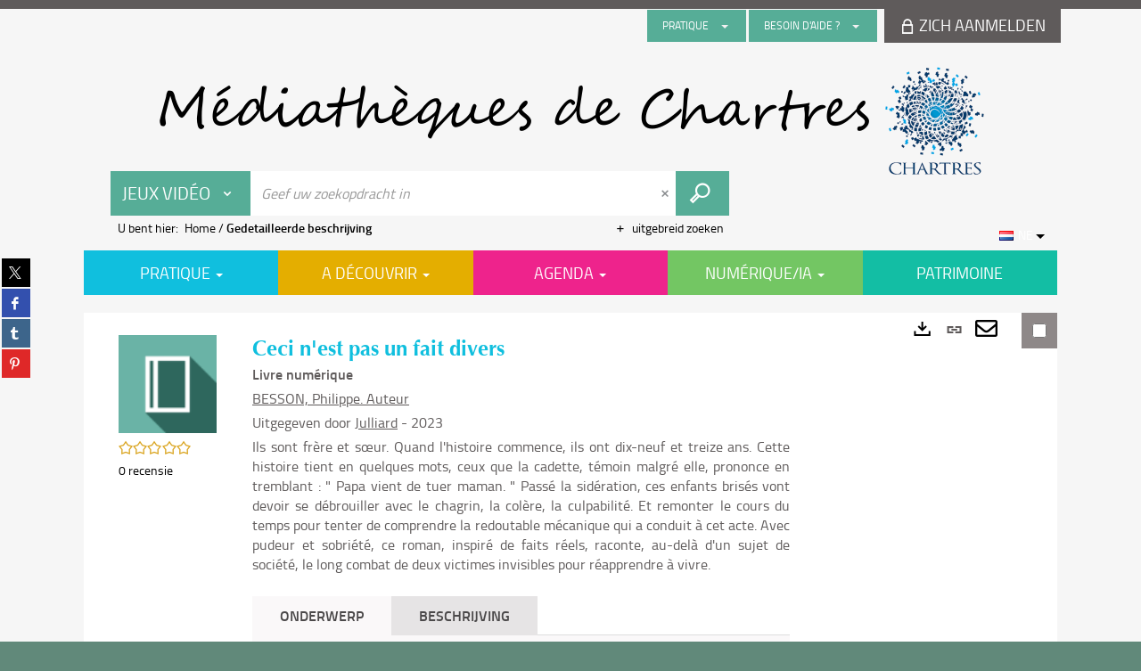

--- FILE ---
content_type: text/html; charset=utf-8
request_url: https://mediatheque.chartres.fr/Default/doc/DILICOM/9782260055976/ceci-n-est-pas-un-fait-divers?_lg=nl-NL
body_size: 152067
content:
<!DOCTYPE html><html lang="nl-NL" dir="ltr" xmlns="http://www.w3.org/1999/xhtml"><head><link rel="shortcut icon" type="image/x-icon" href="/ui/skins/default/images/favicon-std.ico" /><link rel="icon" type="image/x-icon" href="/ui/skins/default/images/favicon-std.ico" /><link rel="apple-touch-icon" href="/ui/skins/default/images/apple-touch-icon.png?v=24.3.9463.2" /><meta http-equiv="content-type" content="text/html; charset=utf-8" /><meta http-equiv="X-UA-Compatible" content="IE=edge" /><meta name="DC.Language" content="nl-NL" /><title>Ceci n'est pas un fait divers - Les bibliothèques de Chartres</title><meta name="keywords" content=";" /><meta name="robots" content="index, follow" /><meta name="og:locale" property="og:locale" content="nl_NL" /><meta name="og:type" property="og:type" content="article" /><meta name="og:title" property="og:title" content="Ceci n'est pas un fait divers" /><meta name="og:url" property="og:url" content="https://mediatheque.chartres.fr/Default/doc/DILICOM/9782260055976/ceci-n-est-pas-un-fait-divers" /><meta name="description" content="​Ils sont frère et sœur. Quand l'histoire commence, ils ont dix-neuf et treize ans.&#xD;&#xA;Cette histoire tient en quelques mots, ceux que la cadette, témoin malgré elle, prononce en tremblant : &quot; Papa vient de tuer maman. &quot; &#xD;&#xA;Passé la sidération, ces enfants brisés vont devoir se débrouiller avec le chagrin, la colère, la culpabilité. Et remonter le cours du temps pour tenter de comprendre la redoutable mécanique qui a conduit à cet acte.&#xD;&#xA;Avec pudeur et sobriété, ce roman, inspiré de faits réels, raconte, au-delà d'un sujet de société, le long combat de deux victimes invisibles pour réapprendre à vivre." /><meta name="og:description" property="og:description" content="​Ils sont frère et sœur. Quand l'histoire commence, ils ont dix-neuf et treize ans.&#xD;&#xA;Cette histoire tient en quelques mots, ceux que la cadette, témoin malgré elle, prononce en tremblant : &quot; Papa vient de tuer maman. &quot; &#xD;&#xA;Passé la sidération, ces enfants brisés vont devoir se débrouiller avec le chagrin, la colère, la culpabilité. Et remonter le cours du temps pour tenter de comprendre la redoutable mécanique qui a conduit à cet acte.&#xD;&#xA;Avec pudeur et sobriété, ce roman, inspiré de faits réels, raconte, au-delà d'un sujet de société, le long combat de deux victimes invisibles pour réapprendre à vivre." /><meta name="og:image" property="og:image" content="https://assets.edenlivres.fr/medias/36/e781dfed7f6f63ba8095dd93e0d41eeca684b9.jpg?h=-&amp;w=1000" /><meta name="twitter:title" content="Ceci n'est pas un fait divers" /><meta name="twitter:url" content="https://mediatheque.chartres.fr/Default/doc/DILICOM/9782260055976/ceci-n-est-pas-un-fait-divers" /><meta name="twitter:description" content="​Ils sont frère et sœur. Quand l'histoire commence, ils ont dix-neuf et treize ans.&#xD;&#xA;Cette histoire tient en quelques mots, ceux que la cadette, témoin malgré elle, prononce en tremblant : &quot; Papa vient de tuer maman. &quot; &#xD;&#xA;Passé la sidération, ces enfants brisés vont devoir se débrouiller avec le chagrin, la colère, la culpabilité. Et remonter le cours du temps pour tenter de comprendre la redoutable mécanique qui a conduit à cet acte.&#xD;&#xA;Avec pudeur et sobriété, ce roman, inspiré de faits réels, raconte, au-delà d'un sujet de société, le long combat de deux victimes invisibles pour réapprendre à vivre." /><meta name="twitter:image" content="https://assets.edenlivres.fr/medias/36/e781dfed7f6f63ba8095dd93e0d41eeca684b9.jpg?h=-&amp;w=1000" /><script>
      master = window.master || { };
      window.addEventListener("DOMContentLoaded", function () {
      master.DOMContentLoaded = true; // readyState n'est pas fiable, notamment readyState "interactive"
      });
      master.onDOMContentLoaded = function (callback) {
      if (master.DOMContentLoaded) {
      callback();
      } else {
      window.addEventListener("DOMContentLoaded", function () {
      callback();
      });
      }
      };
    </script><script>
      master.onDOMContentLoaded(function () {
      master.lazyLoadInstance = new LazyLoad({
      elements_selector: '.lazy',
      callback_loaded: function (el) {
      var event;
      var eventString = 'LazyLoad::Loaded';
      
      try {
      // !IE
      event = new CustomEvent(eventString, {});
      } catch (err) {
      // IE
      event = document.createEvent('CustomEvent');
      event.initCustomEvent(eventString, false, false, {});
      }
      
      el.dispatchEvent(event);
      },
      callback_finish: function () {
      master.lazyLoadFinished = true;
      var event;
      var eventString = 'LazyLoad::Finished';
      
      try {
      // !IE
      event = new CustomEvent(eventString, {});
      } catch (err) {
      // IE
      event = document.createEvent('CustomEvent');
      event.initCustomEvent(eventString, false, false, {});
      }
      
      window.dispatchEvent(event);
      }
      });
      });
    </script><base target="_top" /><meta name="HandheldFriendly" content="True" /><meta name="MobileOptimized" content="320" /><meta name="viewport" content="width=device-width, initial-scale=1, minimum-scale=1, maximum-scale=5, user-scalable=yes" /><!--Syracuse Front Javascript Libraries--><script type="text/javascript">
      
      //<![CDATA[
      
        var CFInstance = 'EXPLOITATION'; //Backward compatibility
        var ErmesManager = window.ErmesManager || {};
        ErmesManager.BasePath = '/';
        ErmesManager.BaseUrl = 'https://mediatheque.chartres.fr/';
        ErmesManager.ErmesJgrowlParams = '{"position": "top-right" , "closer" : false , "closerTemplate" : "&lt;div&gt;Fermer toutes les notifications&lt;/div&gt;"}';
        ErmesManager.WsQueryString = '';
        ErmesManager.ResetPasswordAllowed = 'true';
        ErmesManager.BaseUri = 'https://mediatheque.chartres.fr';
        
      
        ErmesManager.config = {};
        ErmesManager.config.LegacyHoldingMode=false;
        ErmesManager.config.CloudServicesBaseUrl='https://community.syracuse.cloud/EXPLOITATION/';
        ErmesManager.config.HoldingActions={NoteEnabled:false, ProvisionNoteEnabled:false};
        ErmesManager.config.RegistrationRenewalAllowed = false;
        ErmesManager.config.IlsChooseReservationPlaceEnabled = false;
        ErmesManager.config.HeaderDisplayMode = 'default';
        ErmesManager.config.HeaderFixedMode = false;
        ErmesManager.config.CasAuthenticationEnabled = false;
        ErmesManager.config.CasAuthenticationProvider = '';
        ErmesManager.config.ResetPasswordAllowed = true;
        ErmesManager.config.RegistrationAllowed = false;
        ErmesManager.config.ResetPasswordPage = 'https://mediatheque.chartres.fr/Default/resetpassword.aspx';
        ErmesManager.config.RegistrationPage = 'https://mediatheque.chartres.fr/Default/register.aspx';
        ErmesManager.config.AuthenticationAlertsCount = '0';
		    ErmesManager.config.AuthenticationManyAlertsMessage = '(0 meldingen)';
		    ErmesManager.config.AuthenticationSingleAlertsMessage = '(1 melding)';
        ErmesManager.config.RememberMe = true;
        ErmesManager.config.IsFormAuthenticationProvider = true;
        ErmesManager.config.EnableHoldingsAnonymousBookingMessage = 'true' === 'true';
        ErmesManager.config.EnableHoldingPlacesTopLevelFilter = 'false' === 'true';
        ErmesManager.config.EnableHoldingsSubscriptionCollapsed = false;
        ErmesManager.config.EnableHoldingsSubscriptionAlwaysShow = false;
				ErmesManager.config.AuthenticationFormBackgroundImageUrl = '';
        ErmesManager.config.AuthenticationFormIsFirstPosition = 'true' === 'true';
        ErmesManager.config.AuthenticationFormDialogWidth = 650;
        ErmesManager.config.AuthenticationIdentityBindingEnabled = false;
				ErmesManager.config.SearchMode = 'DEFAULT';
        ErmesManager.config.AuthenticationIdentityBindingAllowedModes = [
          
      
        ];
        ErmesManager.config.AuthenticationFormModeButtonWidth = 216;
        
        ErmesManager.config.SearchAssistantPreselectMode = 'false' === 'true';
        ErmesManager.COOKIES_FORM = 'ErmesForms_Default';
        ErmesManager.COOKIES_SEARCH = 'ErmesSearch_Default';
        ErmesManager.isAuthenticate = false;
        ErmesManager.deactivateDetailedView=true;
        ErmesManager.config.ShareResultsByMailEnabled = true;

        ErmesManager.userInfos = {};
        ErmesManager.userInfos.UniqueIdentifier = 'BUILTIN-ANONYMOUS';
        ErmesManager.userInfos.SubscriptionExpirationMessage = '';
        ErmesManager.userInfos.UserAlertsMessages = '';
        ErmesManager.userInfos.PartnerSiteOfIntervention = '';
        ErmesManager.userInfos.HasPseudo = 'false';
        ErmesManager.userInfos.UserNameOrPseudo = 'Utilisateur anonyme';
        
        ErmesManager.rights = {};
        ErmesManager.rights.MemorizeSearch = false;
        ErmesManager.rights.Portal_1005 = false;
        ErmesManager.rights.Portal_1201 = false;
        ErmesManager.rights.Portal_1400 = false;
        ErmesManager.rights.Portal_1151 = false;
        ErmesManager.rights.Portal_2503 = false;
        ErmesManager.rights.Portal_2504 = false;
        ErmesManager.rights.Portal_3053 = false;

        ErmesManager.labels = {
          YesText: 'Ja',
NoText: 'Nee',
OkText: 'OK',
CancelText: 'Annuleren',
ListIndexText: '{0} van {1}',
CloseModalTitle: 'Dit venster sluiten',
DeleteText: 'Verwijderen',
Ext_toolbar_Paging_beforePageText: 'Pagina',
Ext_toolbar_Paging_afterPageText: 'op {0}',
Portal_DetailHoldingLabel: 'Exemplaren',
Portal_ResultsReserveDocument: 'Reserveren',
Portal_HoldingActionLoanLabel: 'Reserveren',
Portal_HoldingActionExpoLabel: 'Ouvrir le calendrier',
Portal_HoldingSite: 'Site',
Portal_HoldingLocalisation: 'Plaats',
Portal_HoldingSection: 'Afdeling',
Portal_HoldingCote: 'Plaatsingscode',
Portal_HoldingType: 'Type',
Portal_HoldingStatut: 'Status',
Portal_HoldingDateBack: 'Retourdatum',
Portal_HoldingActionsLabel: 'Acties',
Portal_HoldingProvisionLabelDisplay: 'Kies uw plaats van terbeschikkingstelling',
Portal_ReservationDialogChooseLibraryDefaultSelectionText: '---',
Portal_HoldingsMobileIsAvailableLabel: 'Beschikbaar te {0}',
Portal_HoldingsMobileNotAvailableLabel: 'Retour voorzien op {0} {1}',
Portal_HoldingsMobileNotAvailableSiteLabel: 'tot {0}',
Portal_ReservationDialogCancelTitle: 'De reservering pop-up sluiten',
Portal_ReservationDialogTitle: 'Een exemplaar reserveren',
Portal_ReservationDialogText: 'U wil een exemplaar reserveren.',
Portal_ReservationDialogChooseLibrary: 'Kies uw plaats van afhaling:',
Portal_ReservationDialogChooseLibraryDefaultSelectionText: '---',
Portal_FormFieldRequiredText: 'Dit veld is verplicht',
Portal_ReservationDialogValidText: 'Reserveren',
Portal_ReservationDialogCancelText: 'Annuleren',
Portal_HoldingAddNoteModalTitle: 'Een reserveringsnota toevoegen',
Portal_HoldingAddNoteModalCloseTitle: 'Fermer la fenêtre d\'ajout d\'une note de réservation',
Portal_HoldingAddNoteModalPlaceholder: 'Voeg een optionele reserveringsnota toe',
Portal_HoldingsStatementView: 'Raadplegen',
Portal_DetailHoldingsStatementLabel: 'Statussen van collectie',
Portal_HoldingsStatementSite: 'Site',
Portal_HoldingsStatementLocalisation: 'Locatie',
Portal_HoldingsStatementSection: 'Afdeling',
Portal_HoldingsStatementCote: 'Score',
Portal_HoldingsStatementWhenStart: 'Begin',
Portal_HoldingsStatementWhenEnd: 'Einde',
Portal_HoldingsStatementGap: 'Lacunes',
Portal_HoldingsStatementRange: 'Omvang',
Portal_HoldingsStatementStartNumber: 'Beginnummer',
Portal_HoldingsStatementEndNumber: 'Eindnummer',
Portal_HoldingsStatementWhenStartAsText: 'Begin',
Portal_HoldingsStatementWhenEndAsText: 'Einde',
Portal_ReservationDialogSelectText: 'Selecteren',
Portal_ReservationSecondDialogChooseLibrary: 'Kies de afhaalbibliotheek',
Portal_ReservationSecondDialogTitle: 'Kies de afhaalbibliotheek',
Portal_ReservationSecondDialogValidText: 'De reservering bevestigen',
Portal_ReservationSecondDialogValidTitle: 'Deze reservering bevestigen',
Portal_ReservationDialogExcludedLocationText: 'Niet reserveerbaar',
Portal_ReservationSecondDialogYourLibraryIs: 'Uw afhaalplaats is : {0}',
Portal_MyAccountPreferencesHeaderTitle: 'Mijn zoekvoorkeuren',
Portal_MyAccountPreferencesHeaderIntro: 'U kunt de criteria configureren voor elk van de volgende zoekopdrachten',
Portal_MyAccountPreferencesItemIntroPreselection: 'U hebt geselecteerd :',
Portal_MyAccountPreferencesItemIntroNoPreselection: 'Geen enkel criterium geselecteerd',
Portal_MyAccountPreferencesItemEdit: 'Wijzigen',
Portal_CasAuthenticationText: 'Interne toegang',
Portal_ExternalAuthenticationText: 'Externe toegang',
Portal_LogonTitle: 'Aanmelden',
Portal_LogonModalCloseTitle: 'Fermer la fenêtre de connexion',
Portal_DisabledAccountLogonTitle: 'Authenticatie mislukt',
Portal_LoginText: 'Login',
Portal_LoginPlaceholderText: 'Identifier',
Portal_PasswordText: 'Wachtwoord',
Portal_PasswordPlaceholderText: 'Wachtwoord',
Portal_LogonForgottenPasswordText: 'Wachtwoord vergeten?',
Portal_LogonRegisterMessage: 'U hebt nog geen account?',
Portal_LogonRegisterNowText: 'Ik schrijf me in',
Portal_ErrorHappened: 'Er is een fout opgetreden',
Portal_CaptureCurrentSearch: 'De zoekopdracht opslaan',
Portal_CaptureSearchName: 'Naam',
Portal_ShareSearchShowMoreOptions: 'Meer criteria',
Portal_ShareSearchHideMoreOptions: 'Verberg criteria',
Portal_AdvancedCaptureSearchTitle: 'De zoekopdracht delen',
Portal_CaptureSearchModifyTitle: 'Argumenten aanpassen',
Portal_CaptureSearcResultTitle: 'Overzicht',
Portal_CancelText: 'Annuleren',
Portal_ShareSearchPermalinkCopy: 'Kopiëren naar het klembord',
Portal_ShareSearchPermalinkPreview: 'Overzicht van de zoekopdracht - Nieuw venster',
Portal_CaptureSearchCopyJson: 'De zoekopdracht naar klembord kopiëren',
Portal_ShareSearchPermalinkModalLabel: 'Geef een naam om te zoeken en klik op "Genereer URL zoeken \'om de URL van uw zoekopdracht op te halen.',
Portal_CaptureClipboardCopyDone: 'De opname is naar uw klembord gekopieerd',
Portal_UrlClipboardCopyDone: 'De link is naar uw klembord gekopieerd',
Portal_CaptureSearchCancelTitle: 'De opgeslagen zoekopdracht annuleren',
Portal_CaptureNotice: 'De titelbeschrijving opslaan',
Portal_ShareSearchCancelTitle: 'Het delen van de zoekopdracht annuleren',
Portal_SearchPreferencesModalTitle: 'Zoekcriteria onthouden',
Portal_SearchPreferencesIntroText: 'De gekozen criteria worden toegepast bij elke zoekopdracht "{0}".',
Portal_PreselectFacetsCancelTitle: 'Deze wijziging annuleren',
Portal_PreselectFacetsInfoNoPreferenceNoPreselection: 'U heeft nog geen criteria onthouden in uw account.',
Portal_MyAccountPreferencesItemSearch: 'Zoeken',
Portal_CloseModalTitle: 'Dit venster sluiten',
Portal_AnonymousHoldingInfo: 'Om een exemplaar te reserveren, moet u ingelogd zijn. De reserveringen zijn afhankelijk van uw lopende abonnement.',
Portal_HoldingInSubscription: 'Binnen mijn abonnement ({0})',
Portal_HoldingNotInSubscription: 'Buiten abonnement ({0})',
Portal_HoldingBookingTooltipCantRenew: 'Reservering onmogelijk',
Portal_PersoAuthentificationMyAccountLink: 'Zich aanmelden',
Portal_RememberMeText: 'Aangemeld blijven',
Portal_HoldingActionProvisonRequestLabel: 'Raadpleging vragen',
Portal_HoldingProvisionTooltipDescription: 'Een verzoek voor beschikbaarstelling doen voor dit exemplaar',
Portal_ProvisionDialogCancelTitle: 'Verzoek voor raadpleging annuleren',
Portal_ProvisionDialogTitle: 'Verzoek voor raadpleging ter plaatse',
Portal_ProvisionDialogValidText: 'Het verzoek bevestigen',
Portal_ProvisionDialogCancelText: 'Annuleren',
Portal_ProvisionDialogContentHeaderText: '&lt;div class="alert alert-info" role="alert"&gt;\n &lt;span class="glyphicon glyphicon-info-sign" aria-hidden="true"&gt;&lt;/span&gt;\n &lt;span class="sr-only"&gt;&lt;/span&gt;\n &lt;span class="provision-body-header-description"&gt;Dit document zal u ter beschikking worden gesteld voor raadpleging ter plaatse in zaal Patrimonium - Sabatier d\'Espeyran, tijdens de &lt;span class="provision-body-header-library"&gt; openingstijden van de Mediatheek Emile Zola&lt;/span&gt; (zaal is op zondag gesloten)&lt;/span&gt;&lt;p&gt;\n&lt;/p&gt;&lt;/div&gt;',
Portal_ProvisionDialogContentFooterText: 'Bevestigt u het verzoek voor raadpleging van &lt;b&gt;« {0} »&lt;/b&gt; in zaal Patrimonium?',
Portal_DownloadText: 'Downloaden',
Portal_SearchFormFieldOrIndicator: '- of -',
Portal_SearchFormSelectFieldNoResult: 'Geen resultaat voor "{0}"',
Portal_SearchFormSelectFieldStartTyping: 'Begin met typen om te zoeken',
Portal_SearchFormThesaurusFieldLoadingText: 'Chargement...',
Portal_SearchFormThesaurusFieldNoResultsText: 'Aucun résultat',
Portal_SearchFormSelectFieldAddNewEntry: 'Staat de waarde niet in de lijst, klik dan hier om ze toe te voegen',
Portal_SearchFormFieldValidationErrorMessage: 'Dit veld is verplicht',
Portal_SearchFormFieldRequiredSelectionErrorMessage: 'Gelieve een waarde te selecteren of te creëren.',
Portal_FormAdvanceSearchTitle: 'Uw zoekopdracht bevestigen',
Portal_FormSearchLabel: 'Zoeken',
Portal_FormAdvanceClearTitle: 'De ingevoerd zoekopdracht wissen',
Portal_FormClearLabel: 'Verwijderen',
Portal_SearchFormResetField: 'De waarde verwijderen',
Portal_ErmesSearchBoxHint: 'Geef uw zoekopdracht in',
Portal_SearchFormHeadingTitle: 'Geavanceerde zoekopdracht',
Portal_SearchFormAddHiddenFieldTitle: 'Criteria toevoegen aan de geavanceerde zoekopdracht',
Portal_SearchFormAddHiddenFieldLabel: 'Een criterium toevoegen',
Portal_SearchFormAddHiddenFieldModalDescription: 'Het criterium wordt toegevoegd aan het zoekformulier',
Portal_SearchFormFieldDateRangeToLabel: 'tot',
Portal_SearchFormAddHiddenFieldModalTitle: 'Een zoekcriterium selecteren',
Portal_ErmesSearchTitle: 'Zoekopdracht',
Portal_BtnSearchFieldClear: 'Het zoekveld verwijderen',
Portal_BtnSearchFieldSubmit: 'Zoeken in zone {0}',
Portal_AdvancedSearchFormLabel: 'Recherche avancée sur le périmètre {0}',
Portal_LogonConnectWithAnotherIdentity: 'ou',
Portal_LogonButtonText: 'Je me connecte',
Portal_LogonButtonShowForm: 'Formulier',
BackText: 'Terug',
Portal_LogonFilterMode: 'Filteren',
Portal_LogonInformationText: 'Om in te loggen',
Portal_NewItemFlagDefaultLabel: 'Nieuw',
Portal_SerialDialogCancelTitle: 'Modaal venster van de tijdschriftnummers sluiten',
Portal_SerialDialogClose: 'Sluiten',
Portal_HoldingSerialNumber: 'Nummer/Datum van publicatie',
Portal_SerialDialogTitle: 'Detail van de nummers van het tijdschriftnummer',
Portal_HoldingSerialLocalisation: 'Lokalisatie',
Portal_HoldingSerialSection: 'Afdeling',
Portal_HoldingSerialCallNumber: 'Côte',
Portal_HoldingSerialStatus: 'Statut',
Portal_HoldingSerialEx: 'Exemplaar',
Portal_SerialColumnDisplayTitle: 'Tijdschriftnummers bekijken',
Portal_SerialColumnButton: 'Bekijken',
Portal_SerialColumnButtonLoading: 'Herstel in uitvoering ...',
Portal_HoldingNothingInSubscription: 'Er zijn op dit moment geen exemplaren beschikbaar.',
Portal_HoldingConsultOnline: 'Online raadplegen',
Portal_HoldingBookingTooltipCantConsult: 'Raadpleging onmogelijk',
Portal_HoldingBookingTooltipCantConsultDescription: 'Dit werk wordt al geraadpleegd, probeer het later nog eens',
Portal_DetailHoldingsMapControlHomeTooltip: 'Alle exemplaren weergeven',
Portal_DetailHoldingsMapControlLocationTooltip: 'Mijn huidige positie weergeven',
Portal_DetailHoldingsMapControlLocationDeniedTooltip: 'Uw huidige positie is niet beschikbaar',
Portal_DetailHoldingsMapCurrentLocationMarkerTooltip: 'Uw huidige positie',
Portal_DetailHoldingsMapOffMapHoldingsLabel: 'Exemplaren buiten de kaart',
Portal_DetailHoldingsMapLibraryMoreDetails: 'Meer informatie ...',
Portal_BiblioMapsLinkLabel: 'BiblioMaps',
Portal_BiblioMapsHeaderColumnLabel: 'BiblioMaps',
TermSynonymLabel: '{0} (gebruikt voor {1})',
TermNeighborLabel: '{0} (gerelateerd aan {1})',
TermRedirectionLabel: '{0} (nieuwe term voor {1})',
TermRedirectionSourceLabel: '{0} (oude term voor {1})',
Portal_ReservationDialogSingleHoldingPlaceText: 'Het exemplaar zal ter beschikking gesteld worden van de bibliotheek:',
Portal_ReservationDialogSingleHoldingPlacetitle: 'Bevestig de reservering',
Portal_DetailSessionLabel: 'Sessions',
Portal_HoldingActionSessionLabel: 'S\'inscrire',
Portal_AnonymousCalendarSessionInfo: 'Pour s\'inscrire à une session, il est nécessaire d\'être authentifié.',
Portal_BasketRenamePromptTitle: 'De lijst herbenoemen',
EndDateText: 'Einddatum',
StartDateText: 'Begindatum',
Portal_DetailPanelTitleCalendarSessions: 'Zich inschrijven voor',
Portal_TypeaheadNoResultStatus: 'Geen enkel voorstel',
Portal_TypeaheadResultsStatus: '{0} beschikbare voorstellen',
Portal_SearchFormAddFieldTitle: 'Een beperking "{0}" toevoegen',
Portal_SearchFormRemoveFieldTitle: 'De beperking "{0}" verwijderen',
Portal_ILSClientCancelCalendarReservation: 'Annulation d\'inscription',
Portal_ILSClientCancelReservation: 'Annulation de réservation',
Portal_ILSClientConfirmCancelCalendarReservationMessage: 'Confirmez-vous l\'annulation de votre inscription ?',
Portal_ILSClientConfirmCancelCalendarReservationTitle: 'Annulation de votre inscription',
Portal_ILSClientConfirmCancelReservationMessage: 'Confirmez-vous l\'annulation de votre réservation ?',
Portal_ILSClientConfirmCancelReservationTitle: 'Annulation de votre réservation',
Portal_CancelHoldingActionSessionLabel: 'Annuler votre inscription',
Portal_CancelHoldingActionLoanLabel: 'Annuler votre réservation',
Portal_HoldingSerialUtilisation: 'Utilisation',
Portal_CalendarSessionIsCycleInfo: 'La formation est un cycle sur plusieurs sessions qui doivent toutes être suivies. L\'inscription vaut pour toutes les sessions du cycle.',
Portal_GlobalActionPlay: 'De selectie bekijken',
Portal_GlobalActionEmpty: 'Leegmaken',
Portal_GlobalActionBindToSelections: 'Aan de selecties toekennen',
Portal_GlobalActionDetailVisible: 'Detail van de huidige selectie, zie hieronder',
Portal_GlobalActionDetailHidden: 'Detail van de huidige selectie, gemaskeerd',
Portal_CurrentSelectionTitle: 'Huidige selectie',
Portal_ShareSearchPermalink: 'Deel URL',
Portal_selectionActionsLabel: 'Acties:',
Portal_SendSearchResults_PopupTitle: 'Per e-mail versturen'
        };

        ErmesManager.labels.Portal_AuthenticationFormModeButtonSeparatorText = '';
        ErmesManager.labels.Portal_Authentication_FormHtmlContent = '';
        ErmesManager.labels.HoldingAddNoteModalPlaceholder = 'Voeg een optionele reserveringsnota toe';
        ErmesManager.labels.HoldingAddNoteModalTitle = 'Een reserveringsnota toevoegen';
        ErmesManager.labels.HoldingAddNoteModalCloseTitle = 'Fermer la fenêtre d\'ajout d\'une note de réservation';
        ErmesManager.labels.CloseText = 'Sluiten';
        ErmesManager.labels.ReportThumbnailWrongUrl = 'Het hulpmiddel Portal|ReportThumbnailWrongUrl is niet gedefinieerd.';
        ErmesManager.labels.ReportThumbnailModalTitle = 'Bevestiging';
        ErmesManager.labels.ReportThumbnailModalBody = 'Bevestigt u de beschrijving van deze thumbnail?&lt;br/&gt;&lt;div style="text-align:center;margin:5px"&gt;&lt;img src="{0}"/&gt;&lt;/div&gt;';
        ErmesManager.labels.ErmesHeaderAccountWip = 'Uw account wordt gerecupereerd...';
        ErmesManager.labels.ErrorHappened = 'Er is een fout opgetreden';
        ErmesManager.labels.UnexpectedServerResponse = 'Onverwacht antwoordformaat';
        ErmesManager.labels.GrowlErrorTitle = 'Fout';
        ErmesManager.labels.TooltipLoading = 'Wordt opgeladen...';
        ErmesManager.labels.CaptureSearchChooseRendering = 'Weergave';
        ErmesManager.labels.CaptureSearchChooseNumber = 'Aantal weer te geven titelbeschrijvingen';
        ErmesManager.labels.CaptureSearchTitle = 'De zoekopdracht opslaan';
        ErmesManager.labels.CommentModalValid = 'Bevestigen';
        ErmesManager.labels.CommentModalCancel = 'Annuleren';
        ErmesManager.labels.CommentWasSuccessfullyDeleted = 'De reactie werd verwijderd.';
        ErmesManager.labels.NoteWasSuccessfullyDeleted = 'De waardering werd verwijderd';
        ErmesManager.labels.SelectionModalClose = 'Sluiten';
        ErmesManager.labels.ConfirmBoxConfirm = 'Bevestigen';
        ErmesManager.labels.ConfirmBoxCancel = 'Annuleren';
        ErmesManager.labels.PublicSearchFormValid = 'Bevestigen';
        ErmesManager.labels.PublicSearchFormCancel = 'Annuleren';
        ErmesManager.labels.PrivateSearchFormValid = 'Bevestigen';
        ErmesManager.labels.PrivateSearchFormCancel = 'Annuleren';
        ErmesManager.labels.ExpositionResaFormValid = 'Het verzoek doorsturen';
        ErmesManager.labels.ExpositionResaFormClose = 'Sluiten';
        ErmesManager.labels.EnrichissementsLoading = 'Wordt geladen, even geduld';
        ErmesManager.labels.BasketPageTitle = 'Mijn favorieten';
        ErmesManager.labels.SelectionPageTitle = 'Huidige selectie';
        ErmesManager.labels.ErmesSearchPageTitle = '{0} - Zoekopdracht';
        ErmesManager.labels.ErmesSearchLoadingPageTitle = 'Laden…';
        ErmesManager.labels.ErmesSearchDetailPageTitle = '{0}';
        ErmesManager.labels.TagPageTitle = 'Tag';
        ErmesManager.labels.HoldingHelpHoldingMultiple = 'Vink de exemplaren aan die u interesseren. Het eerste beschikbare exemplaar uit uw selectie zal worden gereserveerd';
        ErmesManager.labels.HoldingHelpHoldingPlace = 'Kies uw plaats van terbeschikkingstelling';
        ErmesManager.labels.CaptureSearchStandardRendering = 'Miniaturen';
        ErmesManager.labels.CaptureSearchShortRendering = 'Kort';
        ErmesManager.labels.CaptureSearchScrollingRendering = 'Spoorweg';
        ErmesManager.labels.ErmesFormTitle = 'Uitgebreid zoeken';
        ErmesManager.labels.CalendarEventTitleSingular = 'evenement:';
        ErmesManager.labels.CalendarEventTitlePlural = 'evenementen';
        ErmesManager.labels.ValidateEventSubscription = 'De inschrijving bevestigen';
        ErmesManager.labels.CancelText = 'Annuleren';
        ErmesManager.labels.BackText = 'Terug';
        ErmesManager.labels.AgendaCalendarHelpTooltip = 'Selecteer een periode om uw zoekopdracht te verfijnen';
        ErmesManager.labels.ExportLinkFold = 'Exports, gemaskeerd';
        ErmesManager.labels.ExportLinkUnFold = 'Exports, zie hieronder';
        ErmesManager.labels.AddNewTagNotice = 'Deze nieuwe tag toevoegen';
        ErmesManager.labels.AddNewTagName = 'Naam van de nieuwe tag die moet toegevoegd worden voor';
        ErmesManager.labels.ErrorAuthenticateInput = 'te controleren';
        ErmesManager.labels.PasswordLostAuthenticate = 'Wachtwoord vergeten';
        ErmesManager.labels.ErrorAuthenticatePage = 'Fout tijdens de identificatie';
        ErmesManager.labels.SurveyMessageConfirmVote = 'Bedankt om te stemmen';
        ErmesManager.labels.SurveyVotedAlready = 'U hebt al gestemd';
        ErmesManager.labels.RoyalSliderStatePause = 'De carrousel lezen.';
        ErmesManager.labels.RoyalSliderStatePlay = 'De carrousel pauzeren.';
        ErmesManager.labels.SearchQueryAllDocument = 'Alle documenten';
        ErmesManager.labels.DefaultDropdownItemSelectedFormat = '{0}, geselecteerd';
        ErmesManager.labels.JGrowlCloserMessage = 'Alle berichten sluiten';
        ErmesManager.labels.RoyalSliderLabels_ArrowRight = 'Volgende inhoud';
        ErmesManager.labels.RoyalSliderLabels_ArrowLeft = 'Vorige inhoud';
        ErmesManager.labels.RoyalSliderLabels_FullScreen = 'De slider in de volledig scherm-modus zetten';
        ErmesManager.labels.RoyalSliderLabels_PlayVideo = 'De video starten';
        ErmesManager.labels.RoyalSliderLabels_NavSelected = ', geselecteerd';
        ErmesManager.labels.FacetCollectionDisplayed = ', weergegeven';
        ErmesManager.labels.FacetCollectionCollapsed = ', gemaskeerd';
        ErmesManager.labels.ErrorModalFieldRequiredAccessibility = 'U bent dit verplicht veld vergeten.';
        ErmesManager.labels.RoyalSliderBulletContentNotSelected = 'De inhoud weergeven {0}';
        ErmesManager.labels.RoyalSliderBulletContentSelected = 'Inhoud {0} - weergegeven';
        ErmesManager.labels.RssFeedLinkTitle = 'De RSS-feeds verkrijgen, nieuw venster';
        ErmesManager.labels.CnilBannerContent = 'Door uw bezoek aan onze site verder te zetten, aanvaardt u het gebruik van cookies door onze services alsook door services van derden.&lt;br/&gt;&lt;a href="/charte-cookies.aspx"&gt;Om hierover meer te weten en de cookies te configureren...&lt;/a&gt;';
        ErmesManager.labels.SuggestionSearch = 'Zoekopdracht naar aanbevelingen';
        ErmesManager.labels.SdiMemorySearchSubscribeNewsLettersSuccess = 'U bent nu geabonneerd op deze informatiebrief';
        ErmesManager.labels.SdiMemorySearchSubscribeSuccess = 'U bent nu geabonneerd op deze zoekopdracht';
        ErmesManager.labels.DetailHoldingsVerify = 'Beschikbare exemplaren worden gecheckt...';
        ErmesManager.labels.RenewLoanSuccess = 'Verlenging succesvol gebeurd';
        ErmesManager.labels.RenewLoanErrorNotSpecified = 'Fout niet gespecificeerd.';
        ErmesManager.labels.CancelReservationSuccess = 'Annulering geslaagd.';
        ErmesManager.labels.CancelReservationErrorNotSpecified = 'Foutmelding niet gespecificeerd.';
        ErmesManager.labels.ContributionFormSending = 'Wordt verzonden...';
        ErmesManager.labels.ContributionFormSuccess = 'Uw bijdrage wordt in aanmerking genomen.';
        ErmesManager.labels.GetErrorHolding = 'Fout tijdens de hernemen van het exemplaar';
        ErmesManager.labels.GetNotAvaibleHolding = 'Niet beschikbaar';
        ErmesManager.labels.ConfirmDialogBasketTitle = 'Alle favorieten legen';
        ErmesManager.labels.ConfirmDialogBasketFolderTitle = 'De lijst "{0}" verwijderen';
        ErmesManager.labels.ConfirmDialogBasketText = 'Weet u zeker dat u alle documenten uit uw favorieten wilt verwijderen? Deze actie is onomkeerbaar.';
        ErmesManager.labels.ConfirmDialogBasketTextByFilter = 'Bevestigt u de verwijdering van de lijst "{0}"?';
        ErmesManager.labels.PnbConfirmBoxTitle = 'Het hulpmiddel Portal|PnbConfirmBoxTitle is niet gedefinieerd.';
        ErmesManager.labels.PnbConfirmBoxMessage = '&lt;div class="row alert alert-info" style="text-align:center;"&gt;\nU staat op het punt een e-document uit te lenen, bevestig uw keuze.\n&lt;/div&gt;\n&lt;div class="row adobe-info" style="margin-top:40px; text-align:center;"&gt;\n &lt;p style="margin-bottom: 10px;"&gt;\n Om uw boek te downloaden, is de software Adobe Digital Editions vereist.\n &lt;/p&gt;\n &lt;p&gt;\n Ga naar &lt;a href="http://www.adobe.com/fr/products/digital-editions/download.html" target="_blank"&gt;deze pagina&lt;/a&gt; om het te installeren.\n &lt;/p&gt;\n &lt;/div&gt;';
        ErmesManager.labels.searchLabelDefault = 'Het zoeken van het docuemnt';
        ErmesManager.labels.RecongnitionLabelInput = 'Spraakherkenning...';
        ErmesManager.labels.StartSearch = 'Zoeken in zone {0}';
        ErmesManager.labels.SearchFormLabel = 'Recherche sur le périmètre {0}';
        ErmesManager.labels.MyAccountAddToBasketNothingSelected = 'Gelieve ten minste één document te selecteren.';
        ErmesManager.labels.Portal_CancelReservationNoReservationSelected = 'Gelieve tenminste één document te selecteren.';
        ErmesManager.labels.Portal_CancelReservationConfirmTitle = 'Deze annulering bevestigen';
        ErmesManager.labels.Portal_CancelReservationCancelTitle = 'Deze annulering annuleren';
        ErmesManager.labels.Portal_PreselectFacetsInfoNoPreference = 'Uw criteria onthouden in uw account.';
        ErmesManager.labels.Portal_PreselectFacetsInfoPreferenceEqualsPreselection = 'De criteria zijn onthouden in uw account.';
        ErmesManager.labels.Portal_PreselectFacetsInfoPreferenceIsNotPreselection = 'De criteria zijn verschillend van diegene die onthouden zijn in uw account.';
        ErmesManager.labels.Portal_PreselectFacetsInfoPreferenceRestoreSuccess = 'De criteria zijn hersteld.';
        ErmesManager.labels.Portal_PreselectFacetsInfoPreferenceSaveSuccess = 'De criteria zijn onthouden.';
        ErmesManager.labels.Portal_PreselectFacetsInfoPreferenceSaveTooltip = 'De zoekcriteria in uw account opslaan';
        ErmesManager.labels.Portal_PreselectFacetsInfoPreferenceValidateTooltip = 'De selecteeerde criteria bevestigen';
        ErmesManager.labels.Portal_PreselectFacetsInfoPreferenceRestoreTooltip = 'De criteria van de opgeslagen zoekopdracht onthouden in uw account restaureren.';
        ErmesManager.labels.Portal_PreselectFacetsResetButton = 'Resetten';
        ErmesManager.labels.Portal_PreselectFacetsValidateButton = 'Bevestigen';
        ErmesManager.labels.Portal_PreselectFacetsSaveButton = 'Onthouden';
        ErmesManager.labels.Portal_PreselectFacetsCancelButton = 'Annuleren';
        ErmesManager.labels.Portal_PreselectFacetsModalTitle = 'Uw zoekcriteria voorverkiezen';
        ErmesManager.labels.Portal_PreselectFacetsIntroText = 'De gekozen criteria worden toegepast bij elke zoekactie in het scenario {0}.';
        ErmesManager.labels.Portal_PreselectFacetsSelectedInfo = 'U heeft geselecteerd :';
        ErmesManager.labels.Portal_PreselectFacetsSelectedInfoEmpty = 'Geen enkel criterium geselecteerd';
        ErmesManager.labels.Portal_PreselectFacetsRestoreButton = 'Restaureren';
        ErmesManager.labels.Portal_FacetCollectionCollapsed = ', gemaskeerd';
        ErmesManager.labels.Portal_FacetCollectionDisplayed = ', weergegeven';
        ErmesManager.labels.Portal_SearchHistoryTableDateHeader = 'Wanneer';
        ErmesManager.labels.Portal_SearchHistoryTableScenarioHeader = 'Waar';
        ErmesManager.labels.Portal_SearchHistoryTableSearchHeader = 'Zoeken';
        ErmesManager.labels.Portal_SearchHistoryTableFiltersHeader = 'filters';
        ErmesManager.labels.Portal_SearchHistoryTableCountHeader = 'antwoorden';
        ErmesManager.labels.Portal_SearchHistoryTableActionHeader = 'acties';
        ErmesManager.labels.Portal_SearchHistoryModalTitle = 'Zoek geschiedenis';
        ErmesManager.labels.Portal_SearchHistoryModalCloseTitle = 'Fermer la fenêtre d\'historique de vos recherches';
        ErmesManager.labels.Portal_SearchHistoryCancelButton = 'Annuleer';
        ErmesManager.labels.Portal_SearchHistoryItemSearchAction = 'Start een onderzoek';
        ErmesManager.labels.Portal_SearchHistoryItemMemorizeAction = 'Onthouden in uw account';
        ErmesManager.labels.Portal_SearchHistoryItemRemoveAction = 'Verwijderen';
        ErmesManager.labels.Portal_RawRecordClipboardCopyButton = 'Dit document naar het klembord kopiëren';
        ErmesManager.labels.Portal_RawRecordClipboardCopyDone = 'Het document werd gekopieerd naar het klembord';
        ErmesManager.labels.Portal_RawRecordPopupTitle = 'Native XML-document';
        ErmesManager.labels.Portal_ExpositionResaWindowLabel = 'Een verzoek voor reservering van een animatietool indienen';
        ErmesManager.labels.Portal_ExpositionResaWindowCloseTitle = 'Fermer la fenêtre de demande de réservation d\'outil d\'animation';
        ErmesManager.labels.Portal_ExpositionResaBookingTypeHolding = 'Réservation';
        ErmesManager.labels.Portal_ExpositionResaBookingTypeHoldingRequest = 'Demande de réservation';
        ErmesManager.labels.Portal_ExpositionResaBookingTypeLoan = 'Prêt';
        ErmesManager.labels.Portal_CancelText = 'Annuleren';
        ErmesManager.labels.Portal_BackText = 'Terug';
        ErmesManager.labels.Portal_ExpositionResaFormValid = 'Het verzoek doorsturen';
        ErmesManager.labels.Portal_ExpositionResaFetchBookings = 'Bevestiging van reserveringen betreffende deze animatietool';
        ErmesManager.labels.Portal_ExpositionResaNewRange = 'Uw keuze van data';
        ErmesManager.labels.Portal_AgendaDatepickerFromDate = 'Van';
        ErmesManager.labels.Portal_AgendaDatepickerToDatee = 'Tot';
        ErmesManager.labels.Portal_SubscriptionExpirationWarningDescription = 'Vergeet niet om naar de bibliotheek te komen om uw abonnement te verlengen';
        ErmesManager.labels.Portal_SubscriptionExpirationWarningTitle = 'Informatie over uw abonnement';
        ErmesManager.labels.Portal_AccountWarningTitle = 'Informatie over uw account';
        ErmesManager.labels.Portal_AuthenticationAlertRenewRegistrationBtnText = 'Hier klikken om naar mijn profiel te gaan';
        ErmesManager.labels.Portal_AuthenticationAlertVirtualPurseBtnText = 'Hier klikken om naar mijn portemonnee te gaan';      
        ErmesManager.labels.Portal_ShowExpirationWarningCancelTitle = 'Deze waarschuwing sluiten';
        ErmesManager.labels.Portal_ProvisionDialogCancelTitle = 'Verzoek voor raadpleging annuleren';
        ErmesManager.labels.Portal_ProvisionDialogTitle = 'Verzoek voor raadpleging ter plaatse';
        ErmesManager.labels.Portal_ProvisionDialogValidText = 'Het verzoek bevestigen';
        ErmesManager.labels.Portal_ProvisionDialogCancelText = 'Annuleren';
        ErmesManager.labels.Portal_ProvisionDialogContentHeaderText = '&lt;div class="alert alert-info" role="alert"&gt;\n &lt;span class="glyphicon glyphicon-info-sign" aria-hidden="true"&gt;&lt;/span&gt;\n &lt;span class="sr-only"&gt;&lt;/span&gt;\n &lt;span class="provision-body-header-description"&gt;Dit document zal u ter beschikking worden gesteld voor raadpleging ter plaatse in zaal Patrimonium - Sabatier d\'Espeyran, tijdens de &lt;span class="provision-body-header-library"&gt; openingstijden van de Mediatheek Emile Zola&lt;/span&gt; (zaal is op zondag gesloten)&lt;/span&gt;&lt;p&gt;\n&lt;/p&gt;&lt;/div&gt;';
        ErmesManager.labels.Portal_ProvisionDialogContentFooterText = 'Bevestigt u het verzoek voor raadpleging van &lt;b&gt;« {0} »&lt;/b&gt; in zaal Patrimonium?';
        ErmesManager.labels.Portal_ExpositionBookingCalendarLabel = 'Tijdschema voor reservering';
        ErmesManager.labels.Portal_ExpositionBookingHelpUserLigde = 'Veuillez choisir une date de début et de fin de réservation sur le calendrier ci-dessous.';
        ErmesManager.labels.Portal_ExpositionBookingTransportModeLabel = 'Modus transport';
        ErmesManager.labels.Portal_ExpositionBookingGoTransportModeLabel = 'Naar';
        ErmesManager.labels.Portal_ExpositionBookingReturnTransportModeLabel = 'Terug';
        ErmesManager.labels.Portal_ExpositionBookingSummupLabel = 'Verzoek tot reservering voor de periode van';
        ErmesManager.labels.Portal_ExpositionBookingSummupSeparatorLabel = 'tot';
        ErmesManager.labels.Portal_HoldingsInformationMessage = '';
        ErmesManager.labels.Portal_ILSClientReservation = 'Reservering';
		    ErmesManager.labels.Portal_ReservationMapSiteChoice = 'Kies de bibliotheek waar u het document wilt reserveren';
        ErmesManager.labels.Portal_DetailGoBackToSearch = 'Terug naar de zoekresultaten';
		    ErmesManager.labels.Portal_DetailHoldingsMapLabel = 'Locatie van de exemplaren';
		    ErmesManager.labels.Portal_DetailHoldingsMapCountLabel = '{0} exemplaren';
		    ErmesManager.labels.Portal_DetailHoldingsMapCountLabelSingular = '1 exemplaar';
		    ErmesManager.labels.Portal_DetailHoldingsMapNoHondlingOnMap = 'Geen exemplaren in dit geografisch gebied ...';
        ErmesManager.labels.Portal_PreselectFacetsModifyLinkLabel = 'De voorgekozen criteria aanpassen';
        ErmesManager.labels.Portal_SearchAssistantButtonLabel = 'Ondersteund zoeken';
        ErmesManager.labels.Portal_ExportContainerHeader = 'Exports';
        
        ErmesManager.config.DefaultExport = [
        
        ];
      
      //]]></script><script>
      
      window.ErmesManager = window.ErmesManager || {};
      
    </script><script type="text/javascript" src="/ui/plug-in/portal/portal-front-all.js?v=24.3.9463.2" defer="defer"> </script><script type="text/javascript" src="/ui/plug-in/syracuse-dist/js/ComponentFactory.js?v=24.3.9463.2" defer="defer"> </script><link rel="stylesheet" type="text/css" href="/ui/skins/default/portal/front/portal-front-all.css?v=24.3.9463.2" /><script type="text/javascript" src="/dropzone-locale-nl-NL.ashx?v=24.3.9463.2" defer="defer"> </script><script type="text/javascript">
      master.onDOMContentLoaded(function () {
        bootbox.addLocale('nl-NL', {
          OK: ErmesManager.labels.CommentModalValid,
          CANCEL: ErmesManager.labels.CommentModalCancel,
          CONFIRM: ErmesManager.labels.ConfirmBoxConfirm,
          CLOSE: ErmesManager.labels.SelectionModalClose,
        });
        bootbox.setLocale('nl-NL');
      });
    </script><script type="text/javascript" src="/ui/plug-in/dayjs/locale/nl.js?v=24.3.9463.2" defer="defer"> </script><script type="text/javascript">
      
        window.addEventListener("DOMContentLoaded", function () {
          dayjs.extend(window.dayjs_plugin_customParseFormat);
          dayjs.extend(window.dayjs_plugin_localizedFormat);
          dayjs.locale('nl'); 
        });
      
    </script><!--XmlForms JavaScript libraries--><script type="text/javascript">
        window.addEventListener("DOMContentLoaded", function () {
      
      
        formManager.debug = false;
        formManager.inputKey = '';
        formManager.savingText = 'Wordt opgeslagen...';
        formManager.loadingText = 'Wordt geladen...';
        formManager.invalidText = 'Dit veld is ongeldig';
        formManager.requiredText = 'Dit veld is verplicht';
        formManager.lengthText = 'De lengte van het veld moet {0} teken(s) bedragen';
        formManager.minLengthText = 'De minimale lengte van dit veld bedraagt {0} teken(s)';
        formManager.maxLengthText = 'De maximale lengte van dit veld bedraagt {0} teken(s)';
        formManager.minValueText = 'De minimale waarde van dit veld moet {0} bedragen';
        formManager.maxValueText = 'De maximale waarde van dit veld moet {0} bedragen';
        formManager.passwordText = 'De wachtwoorden komen niet overeen';
        formManager.invalidDateText = 'Het hulpmiddel FormFieldDateInvalidText is niet gedefinieerd.';
        formManager.requiredCheckboxText = 'Vink dit vakje aan als u wilt voortgaan';
        formManager.requiredCheckboxGroupText = 'Vink minstens één van de vakjes aan';
        formManager.requiredRadioGroupText = 'Selecteer één van deze opties';
        formManager.downloadText = 'Downloaden';
        formManager.addressAddManually = 'Als uw adres niet in de lijst staat, klik dan hier om het toe te voegen';
        formManager.addressNoResult = 'Geen overeenstemmend adres';
        formManager.addressPending = 'Wordt geladen';
      
      
        });
      </script><script defer="defer" type="text/javascript" src="/ui/plug-in/syracuse-dist/js/PasswordReveal.js?v=24.3.9463.2"> </script><link rel="preload" href="/ui/skins/default/fonts/glyphicons.woff?v=24.3.9463.2" as="font" type="font/woff" crossorigin="anonymous" /><link rel="stylesheet" type="text/css" href="/ui/skins/default/flags.min.css?v=24.3.9463.2" /><link rel="stylesheet" type="text/css" href="/ui/skins/default/glyphicons.min.css?v=24.3.9463.2" /><link rel="stylesheet" type="text/css" href="/ui/skins/default/portal/front/base-min.css?v=24.3.9463.2" /><link rel="stylesheet" type="text/css" href="/ui/skins/VCHR/../standard/portal/front/modeles.css?v=24.3.9463.2" /><link rel="stylesheet" type="text/css" href="/ui/skins/VCHR/../standard/portal/front/style.css?v=24.3.9463.2" /><link rel="stylesheet" type="text/css" href="/ui/skins/VCHR/../syracuse/syracuse.css?v=24.3.9463.2" /><link rel="stylesheet" type="text/css" href="/ui/skins/VCHR/fonts/polices.css?v=24.3.9463.2" /><link rel="stylesheet" type="text/css" href="/ui/skins/VCHR/projet.css?v=24.3.9463.2" /><link rel="preload" href="/ui/plug-in/bootstrap/resources/fonts/glyphicons-halflings-regular.woff?v=24.3.9463.2" as="font" type="font/woff" crossorigin="anonymous" /><link rel="preload" href="/ui/skins/standard/portal/front/ressources/font/ermes-font-update.woff2?v=24.3.9463.2" as="font" type="font/woff2" crossorigin="anonymous" /><link rel="canonical" href="https://mediatheque.chartres.fr/Default/doc/DILICOM/9782260055976/ceci-n-est-pas-un-fait-divers?_lg=nl-NL" /></head><body dir="ltr" class="detail-static-page  cf-rtm ">
  
  
  
  
  
  
  
  
  
  
  
  
  <script type="text/javascript">
              /*<![CDATA[*/
              
        master = window.master || { };
        master.debug = false;
        master.rtl = false;
        master.skin = 'VCHR';
        master.skinsRootPath = '/ui/skins/';
        master.pluginsRootPath = '/ui/plug-in/';
        master.theme = '';
        master.navigationExperience = 'Modern';
        master.useForFront = true;
        master.designMode = '';
        master.canEditResourceKey = false;
        master.applicationName = '';
        master.applicationAlias = '';
        master.scopeId = 1;
        master.scopeName = 'Default';
        master.scopeType = null;
        master.scopeTypeName = '';
        master.scopeTypeLabel = '';
        master.scopeDescription = 'Les bibliothèques de Chartres';
        master.scopeAlias = 'Default';
        master.scopeChildCount = 0;
        master.pageTitle = 'Ceci n\'est pas un fait divers';
        master.pageTitleFormat = '{0} - {1}';
        master.globalTitle = 'Les bibliothèques de Chartres';
        master.pageFullName = 'Archimed.SearchServices.Web.UI.Ermes.Front.DetailStatic';
        master.currentCulture = 'nl-NL';
        master.currentCultureId = 1043;
        master.currentParentCultureId = 19;
        master.changeCultureAllowed = true;
        master.isPopup = false;
        master.instanceName = 'EXPLOITATION';
        master.userDisplayName = 'Utilisateur anonyme';
        master.isSuperAdministrator = false;        
        master.instanceUrl = 'https://mediatheque.chartres.fr/';
        master.instanceBackOfficeBaseUrl = 'https://mediatheque.chartres.fr/pro/';
        master.instanceFrontOfficeBaseUrl = 'https://mediatheque.chartres.fr/';
        master.instanceBasePath = '/';
        master.instanceBackOfficeBasePath = '/pro/';
        master.instanceFrontOfficeBasePath = '/';
        master.instanceWebDirectory = '/';
        master.isBackOffice = false;
        master.backOfficeWebDirectory = 'pro';
        master.baseUrl = 'https://mediatheque.chartres.fr/pro/default/';
        master.backOfficeBasePath = '/pro/default/';
        master.frontOfficeBasePath = '/';
        master.backOfficeBaseUrl = 'https://mediatheque.chartres.fr/pro/default/';
        master.frontOfficeBaseUrl = 'https://mediatheque.chartres.fr/';
        master.basePath = '/';
        master.homeUrl = 'https://mediatheque.chartres.fr/pro/default/';
        master.homePath = '/pro/default/';
        master.disconnectLabel = 'Zich afmelden';
        master.authenticateLabel = 'Zich aanmelden';
        master.loadMask = false;
        master.isAdministrator = false;
        master.isAnonymous = true;
        master.isEmptyScopeMember = false;
        master.globalSiteText = 'Het hele netwerk';
        master.currentSiteName = 'Default';
        master.currentSiteDescription = 'Les bibliothèques de Chartres';
        master.changeSiteAllowed = true;
        master.changeSiteLabel = 'Veranderen van site';
        master.getScopesErrorMessage = 'Er is een fout opgetreden tijdens het herstel van de sites';
        master.enterFullscreenText = 'Overgaan tot de volledig schermmodus';
        master.exitFullscreenText = 'De modus volledig scherm verlaten';
        master.saveStateText = 'De lijstopmaak opslaan';
        master.saveStateSuccessMessage = 'De lijstopmaak werd correct opgeslagen.';
        master.saveStateErrorMessage = 'Er is een fout opgetreden tijdens het opslaan van de lijstopmaak.';
        master.restoreStateText = 'De lijstopmaak resetten';
        master.restoreStateConfirmMessage = 'Wilt u echt de opmaak van de lijsten resetten?';
        master.restoreStateSuccessMessage = 'De lijstopmaak werd correct gereset.';
        master.restoreStateErrorMessage = 'Er is een fout opgetreden bij het opnieuw instellen van de lijstopmaak.';
        master.version = '24.3.9463.2';
        master.cookieDomain = '';
        master.cookieSecure = true;
        master.remindMeLaterText = 'Me le rappeler plus tard';
        master.loadingText = 'Wordt geladen...';
                
        master.isSearchPage = false;
        master.scopeTypes = {
        
          'None': 0,
          0:{
          name :  'None',
          label :  'Site'}
         , 
          'Group': 1,
          1:{
          name :  'Group',
          label :  'Groupe'}
         , 
          'Library': 2,
          2:{
          name :  'Library',
          label :  'Bibliothèque'}
         , 
          'Partner': 3,
          3:{
          name :  'Partner',
          label :  'Partenaire'}
        
        }
        master.scopes = {
        
          'Default':{
          description :  'Les bibliothèques de Chartres',
          id :  1,
          alias :  'Default',
          disabled :  false
          }
         , 
          'SIGB':{
          description :  'SIGB',
          id :  5,
          alias :  'SIGB',
          disabled :  false
          }
         , 
          'ZAPO':{
          description :  'Médiathèque L\'Apostrophe',
          id :  9,
          alias :  'ZAPO',
          disabled :  false
          }
         , 
          'ZMAD':{
          description :  'Bibliothèque Louis Aragon',
          id :  13,
          alias :  'ZMAD',
          disabled :  false
          }
        
        };
        master.scopesEnabled = false;
        master.flattenScopes = false;
        master.applications = {};
        master.applications[''] = { name: '', alias: '', description: 'Algemene administratie', modules: [] };
        
    master.applications[''].modules.push({id: 2,name: 'Instellingen',description: 'Instellingen',last: false,searchAreas: [],defaultSearchArea: ''});
  
    master.applications[''].modules.push({id: 401,name: 'Réseau',description: 'Administration du réseau',last: true,searchAreas: [],defaultSearchArea: ''});
  
        master.cloudServices = {
        syracuse: {
        authority: 'https://community.syracuse.cloud'
        }
        }
        
        
        
        master.cookiesConsent = JSON.parse('{}');

        String.prototype.format = function () {
          var s = this,
              i = arguments.length;

          while (i--) {
              s = s.replace(new RegExp('\\{' + i + '\\}', 'gm'), arguments[i]);
          }
          return s;
        }

        master.setPageTitle = function(title) {
          if (title !== '') {
            if (this.globalTitle !== '') {
              document.title = this.pageTitleFormat.format(title, this.globalTitle);
            } else {
              document.title = title;
            }
          }
        } 
      
              /*]]>*/</script>
  
  
  
  
  
  
  
  
  
  
  
  
  <script type="text/javascript">
              /*<![CDATA[*/
              
                
                  master.onDOMContentLoaded(function () {
                  
              
      $('body')
      .off('click.dropdown-menu touchstart.dropdown.data-api', '.dropdown-menu')
      .on('click.dropdown-menu touchstart.dropdown.data-api', '.dropdown-menu form', function (e) { e.stopPropagation() })
    
                });
              
              /*]]>*/</script>
  <div id="mobile-actions" class="visible-xs">
    <div class="btn-group hamburger-mobile ">
      <button type="button" class="navbar-toggle" data-toggle="collapse" data-target=".bs-navbar-collapse" title="Het menu weergeven">
        <span aria-hidden="true" class="icon-bar"></span>
        <span aria-hidden="true" class="icon-bar"></span>
        <span aria-hidden="true" class="icon-bar"></span>
        <span class="ermes-label">
          <span>Het menu weergeven</span>
        </span>
      </button>
    </div>
    <div class="pull-right btn-group lang-dropdown-mobile lang-dropdown-mobile-with-flags">
      <a tabindex="0" class="btn  dropdown-toggle dropChangeCulture" title="Taalkeuze, gemaskeerd" data-title-off="Taalkeuze, gemaskeerd" data-title-on="Taalkeuze, weergegeven" data-toggle="dropdown" aria-haspopup="true" aria-expanded="false">
        <div class="x-flag x-flag-nl-NL pull-left"> </div>
        <span class="label-dropdown">NE</span>
        <span class="caret" aria-hidden="true"></span>
      </a>
      <ul class="dropdown-menu pull-left js-language-selector" role="menu" aria-labelledby="dropChangeCulture-mobile">
        <li role="presentation">
          <a lang="fr-FR" href="/Default/detailstatic.aspx?RSC_BASE=DILICOM&amp;RSC_DOCID=9782260055976&amp;TITLE=ceci-n-est-pas-un-fait-divers&amp;_lg=fr-FR" role="menuitem" tabindex="-1" data-original-title="fr-FR" data-language="fr-FR">
            <div class="x-flag x-flag-fr-FR pull-left"> </div>
            <span class="label-dropdown">FR</span>
          </a>
        </li>
        <li role="presentation">
          <a lang="en-GB" href="/Default/detailstatic.aspx?RSC_BASE=DILICOM&amp;RSC_DOCID=9782260055976&amp;TITLE=ceci-n-est-pas-un-fait-divers&amp;_lg=en-GB" role="menuitem" tabindex="-1" data-original-title="en-GB" data-language="en-GB">
            <div class="x-flag x-flag-en-GB pull-left"> </div>
            <span class="label-dropdown">EN</span>
          </a>
        </li>
        <li role="presentation">
          <a lang="en-US" href="/Default/detailstatic.aspx?RSC_BASE=DILICOM&amp;RSC_DOCID=9782260055976&amp;TITLE=ceci-n-est-pas-un-fait-divers&amp;_lg=en-US" role="menuitem" tabindex="-1" data-original-title="en-US" data-language="en-US">
            <div class="x-flag x-flag-en-US pull-left"> </div>
            <span class="label-dropdown">EN</span>
          </a>
        </li>
        <li role="presentation">
          <a lang="de-DE" href="/Default/detailstatic.aspx?RSC_BASE=DILICOM&amp;RSC_DOCID=9782260055976&amp;TITLE=ceci-n-est-pas-un-fait-divers&amp;_lg=de-DE" role="menuitem" tabindex="-1" data-original-title="de-DE" data-language="de-DE">
            <div class="x-flag x-flag-de-DE pull-left"> </div>
            <span class="label-dropdown">DE</span>
          </a>
        </li>
        <li role="presentation" class="active">
          <a lang="nl-NL" href="/Default/detailstatic.aspx?RSC_BASE=DILICOM&amp;RSC_DOCID=9782260055976&amp;TITLE=ceci-n-est-pas-un-fait-divers&amp;_lg=nl-NL" role="menuitem" tabindex="-1" data-original-title="nl-NL" data-language="nl-NL">
            <div class="x-flag x-flag-nl-NL pull-left"> </div>
            <span class="label-dropdown">NL</span>
          </a>
        </li>
        <li role="presentation">
          <a lang="ar-SA" href="/Default/detailstatic.aspx?RSC_BASE=DILICOM&amp;RSC_DOCID=9782260055976&amp;TITLE=ceci-n-est-pas-un-fait-divers&amp;_lg=ar-SA" role="menuitem" tabindex="-1" data-original-title="ar-SA" data-language="ar-SA">
            <div class="x-flag x-flag-ar-SA pull-left"> </div>
            <span class="label-dropdown">AR</span>
          </a>
        </li>
      </ul>
    </div>
    <div id="share_social_mobile" class="btn-group social-network social-network-mobile pull-right">
      <a class="btn btn-lg dropdown-toggle btn-account" role="button" data-toggle="dropdown" aria-haspopup="true" aria-expanded="false" title="Delen op sociale netwerken"><span class="ermes-label">Delen op sociale netwerken</span>
        <span class="icon-share" aria-hidden="true"> </span>
      </a>
      <ul class="dropdown-menu" aria-labelledby="share_social_mobile">
        <li>
          <a href="#" data-network="twitter" class="social-network-icon pop twitter" title="Delen op twitter (Nieuw venster)">
            <span class="sr-only">Delen op twitter (Nieuw venster)</span>
            <span class="icon-twitter"> </span>
          </a>
        </li>
        <li>
          <a href="#" data-network="facebook" class="social-network-icon pop facebook" title="Delen op facebook (Nieuw venster)">
            <span class="sr-only">Delen op facebook (Nieuw venster)</span>
            <span class="icon-facebook"> </span>
          </a>
        </li>
        <li>
          <a href="#" data-network="tumblr" class="social-network-icon pop tumblr" title="Delen op tumblr (Nieuw venster)">
            <span class="sr-only">Delen op tumblr (Nieuw venster)</span>
            <span class="icon-tumblr"> </span>
          </a>
        </li>
        <li>
          <a href="#" data-network="pinterest" class="social-network-icon pop pinterest" title="Delen op pinterest (Nieuw venster)">
            <span class="sr-only">Delen op pinterest (Nieuw venster)</span>
            <span class="icon-pinterest"> </span>
          </a>
        </li>
      </ul>
    </div>
    <div class="btn-group change-site-mobile">
      <div class="sitebtn-group"></div>
    </div>
    <div class="btn-group my-account-mobile ">
      <div class="button-my-account btn-group ">
        <nav class="navbar" aria-labelledby="dropMenu2">
          <ul role="presentation">
            <li role="presentation" class="dropdown">
              <button title="De authenticatiezone weergeven" id="dropMenu2" type="button" aria-haspopup="true" aria-expanded="false" data-title-off="De authenticatiezone weergeven" data-title-on="De authenticatiezone verbergen" class="btn btn-account btn-lg account-form toggle-title" aria-owns="authentification" data-toggle="dropdown" data-toggle-state="off">
                <span class="hidden-xs">
                  <i aria-hidden="true" class="icon-lock"></i>
                  <span class="btn-account-label ">Zich aanmelden</span>
                </span>
                <span class="visible-xs">
                  <i aria-hidden="true" class="icon-lock"></i>
                  <span class="ermes-label">
                    <span>Zich aanmelden</span>
                  </span>
                </span>
              </button>
            </li>
          </ul>
        </nav>
      </div>
    </div>
  </div>
  <div id="page" class="detailStatic">
    <header role="banner" id="header_banner" class="hidden-print">
      <div id="nav_connexe" class="container hidden-xs">
        <ul class="accessibility-links">
          <li>
            <a id="linkToNav" class="sr-only tablink" href="#nav">
              <span>Naar het menu gaan</span>
            </a>
          </li>
          <li>
            <a id="linkToContent" class="sr-only tablink" href="#main">
              <span>Naar de inhoud gaan</span>
            </a>
          </li>
          <li>
            <a id="linkToRecherche" class="sr-only tablink" href="#textfield">
              <span>Naar de zoekopdracht gaan</span>
            </a>
          </li>
        </ul>
        <div class="header-banner-menu pull-right">
          <div class="all-link-connexe">
            <div class="btn-group connexe-804 link-connexe menu-pratique btn btn-default btn-sm dropdown">
              <a class="btn btn-default btn-xs" data-toggle="dropdown">
                <span>PRATIQUE</span>
              </a>
              <button type="button" class="btn btn-default btn-xs dropdown-toggle" data-toggle="dropdown" aria-haspopup="true" aria-expanded="false" title="Sitekeuze, gemaskeerd" data-title-off="Sitekeuze, gemaskeerd" data-title-on="Sitekeuze, weergegeven">
                <span class="caret" aria-hidden="true"> </span>
              </button>
              <ul class="dropdown-menu pull-right">
                <li class="connexe-dropdown-805">
                  <a href="https://mediatheque.chartres.fr/etablissements.aspx" target="_blank">
                    <span>Les bibliothèques de Chartres</span>
                  </a>
                </li>
                <li class="connexe-dropdown-806">
                  <a href="https://mediatheque.chartres.fr/Default/Default/horaires.aspx">
                    <span>Horaires & plans</span>
                  </a>
                </li>
                <li class="connexe-dropdown-807">
                  <a href="https://mediatheque.chartres.fr/Default/Default/s-inscrire-et-emprunter.aspx">
                    <span>S'inscrire et emprunter</span>
                  </a>
                </li>
                <li class="connexe-dropdown-808">
                  <a href="https://mediatheque.chartres.fr/Default/Default/services-multimedia.aspx">
                    <span>Espaces numériques, wifi</span>
                  </a>
                </li>
                <li class="connexe-dropdown-809">
                  <a href="https://mediatheque.chartres.fr/Default/Default/services-aux-professionnels-de-lenfance.aspx">
                    <span>Services aux professionnels</span>
                  </a>
                </li>
                <li class="connexe-dropdown-810">
                  <a href="https://mediatheque.chartres.fr/Default/Default/demandes-en-ligne.aspx">
                    <span>Demandes en ligne</span>
                  </a>
                </li>
              </ul>
            </div>
            <div class="btn-group connexe-763 link-connexe menu-aide btn btn-default btn-sm dropdown">
              <a class="btn btn-default btn-xs" data-toggle="dropdown">
                <span>BESOIN D'AIDE ?</span>
              </a>
              <button type="button" class="btn btn-default btn-xs dropdown-toggle" data-toggle="dropdown" aria-haspopup="true" aria-expanded="false" title="Sitekeuze, gemaskeerd" data-title-off="Sitekeuze, gemaskeerd" data-title-on="Sitekeuze, weergegeven">
                <span class="caret" aria-hidden="true"> </span>
              </button>
              <ul class="dropdown-menu pull-right">
                <li class="connexe-dropdown-764">
                  <a href="https://mediatheque.chartres.fr/Default/Default/Default/consulter-son-compte-lecteur.aspx">
                    <span>Consulter son compte lecteur</span>
                  </a>
                </li>
                <li class="connexe-dropdown-765">
                  <a href="https://mediatheque.chartres.fr/Default/Default/default/gerer-ses-prets-et-ses-reservations.aspx">
                    <span>Gérer ses prêts et ses réservations</span>
                  </a>
                </li>
                <li class="connexe-dropdown-766">
                  <a href="https://mediatheque.chartres.fr/Default/Default/default/nouveau-service-de-reservation.aspx">
                    <span>Réserver un document</span>
                  </a>
                </li>
                <li class="connexe-dropdown-826">
                  <a href="https://mediatheque.chartres.fr/Default/default/comptes-partages.aspx">
                    <span>Partage de compte</span>
                  </a>
                </li>
              </ul>
            </div>
          </div> <div class="button-my-account btn-group "><nav class="navbar" aria-labelledby="dropMenu1"><ul role="presentation"><li role="presentation" class="dropdown"><button title="De authenticatiezone weergeven" id="dropMenu1" type="button" aria-haspopup="true" aria-expanded="false" data-title-off="De authenticatiezone weergeven" data-title-on="De authenticatiezone verbergen" class="btn btn-account btn-lg account-form toggle-title" aria-owns="authentification" data-toggle="dropdown" data-toggle-state="off"><span class="hidden-xs"><i aria-hidden="true" class="icon-lock"></i><span class="btn-account-label ">Zich aanmelden</span></span><span class="visible-xs"><i aria-hidden="true" class="icon-lock"></i><span class="ermes-label"><span>Zich aanmelden</span></span></span></button></li></ul></nav></div></div>
        <div class="clearfix"></div>
      </div>
      <div class="navbar navbar-inverse">
        <div class="navbar-container container container-header">
          <div class="navbar-header-before"></div>
          <div class="navbar-header">
            <div class="navbar-brand-before"></div>
            <a class="navbar-brand" href="/accueil-portal.aspx" title=" Syracuse, portaal ">
              <h1 class="navbar-brand-title">
                <span>Syracuse</span>
              </h1>
            </a>
            <div class="navbar-brand-after"></div>
          </div>
          <div class="navbar-header-after"></div>
        </div>
      </div>
      <div id="search-panel" class="panel panel-default" role="search">
        <div class="container">
          <div class="panel-body col-md-8">
            <form id="main_search_form" action="/search.aspx" role="search">
              <div class="row">
                <div class="input-group si-wrapper">
                  <div class="input-group-btn" id="group-btn-research">
                    <button id="scenario-selection" type="button" class="btn btn-default btn-cta dropdown-toggle" title="Keuze van de zone. Jeux vidéo, geselecteerd" data-title-on="Keuze van de zone" data-title-off="Keuze van de zone" data-toggle="dropdown" aria-expanded="false">
                      <span class="hidden-xs">
                        <span id="scenario-selected-label"></span>
                        <span class="icon-arrow-bottom" aria-hidden="true"> </span>
                      </span>
                      <span class="visible-xs">
                        <span class="icon-list" aria-hidden="true"></span>
                        <span class="caret" aria-hidden="true"> </span>
                      </span>
                    </button>
                    <ul id="globalScenarioMobile" class="dropdown-menu" aria-labelledby="scenario-selection" role="menu">
                      <li role="presentation">
                        <a data-scenario="Jeu video" href="#" data-original-title="Jeux vidéo" tabindex="-1" role="menuitem">Jeux vidéo</a>
                      </li>
                      <li role="presentation">
                        <a data-scenario="CATALOGUEBIS" href="#" data-original-title="Rechercher sur le catalogue" tabindex="-1" role="menuitem">Rechercher sur le catalogue</a>
                      </li>
                      <li role="presentation">
                        <a data-scenario="DILICOM" href="#" data-original-title="Livres numériques" tabindex="-1" role="menuitem">Livres numériques</a>
                      </li>
                      <li role="presentation">
                        <a data-scenario="CALENDAR" href="#" data-original-title="Agenda des animations" tabindex="-1" role="menuitem">Agenda des animations</a>
                      </li>
                      <li role="presentation">
                        <a data-scenario="BIBNUM" href="#" data-original-title="Patrimoine numérisé" tabindex="-1" role="menuitem">Patrimoine numérisé</a>
                      </li>
                      <li role="presentation">
                        <a data-scenario="PARTOUT 2" href="#" data-original-title="Rechercher sur tout le site" tabindex="-1" role="menuitem">Rechercher sur tout le site</a>
                      </li>
                    </ul>
                    <select id="globalScenario" name="SC" class="hidden" title="Jeux vidéo">
                      <option value="Jeu video" data-enableadvancedsearch="true" data-isassisted="false" data-placeholder="">Jeux vidéo</option>
                      <option value="CATALOGUEBIS" data-enableadvancedsearch="true" data-isassisted="false" data-placeholder="">Rechercher sur le catalogue</option>
                      <option value="DILICOM" data-enableadvancedsearch="true" data-isassisted="false" data-placeholder="">Livres numériques</option>
                      <option value="CALENDAR" data-enableadvancedsearch="false" data-isassisted="false" data-placeholder="">Agenda des animations</option>
                      <option value="BIBNUM" data-enableadvancedsearch="true" data-isassisted="true" data-placeholder="">Patrimoine numérisé</option>
                      <option value="PARTOUT 2" data-enableadvancedsearch="true" data-isassisted="false" data-placeholder="">Rechercher sur tout le site</option> </select>
                  </div>
                  <label for="textfield" class="ermes-label">Invoerveld van de zoekopdracht : voeg de eerste letters in van uw zoekwoord en blader via de pijltjes door de suggesties</label>
                  <input type="text" class="ui-autocomplete-input form-control si-input" id="textfield" name="QUERY" value="" title="Geef uw zoekopdracht in" placeholder="Geef uw zoekopdracht in" autocomplete="off" />
                  <input type="hidden" id="query-label-field" name="QUERY_LABEL" value="" />
                  <div class="input-group-btn ">
                    <button class="btn clean-text-field" type="button" title="Het zoekveld verwijderen">
                      <span aria-hidden="true" class="icon-remove"> </span>
                      <span class="ermes-label">Het zoekveld verwijderen</span>
                    </button>
                    <button id="submit-search" class="btn btn-default" type="submit" title="Zoeken in zone Jeux vidéo">
                      <span aria-hidden="true" class="icon-search"> </span>
                      <span class="ermes-label">Zoeken in zone Jeux vidéo</span>
                    </button>
                  </div>
                </div>
              </div>
              <a href="#" class="pull-right" id="globalAdvancedSearchLink">
                <span>
                  <span class="icon-plus" aria-hidden="true"> </span> <span>Uitgebreid zoeken </span></span>
              </a>
            </form>
            <nav id="ariane" aria-label="Fil d'ariane" role="navigation">
              <p>
                <span class="texte">U bent hier:</span>
              </p>
              <ol>
                <li>
                  <a href="/accueil-portal.aspx">
                    <span>Home</span>
                  </a>
                </li>
                <li>
                  <span aria-hidden="true"> / </span>
                  <span class="actif">
                    <span>Gedetailleerde beschrijving</span>
                  </span>
                </li>
                <li class="breadcrumbDetail actif" style="display:none;">
                  <span aria-hidden="true"> / </span>
                  <span>Gedetailleerde beschrijving</span>
                </li>
              </ol>
            </nav>
          </div>
          <div id="langue-btn" class="btn-group hidden-xs dropdown">
            <a tabindex="0" class="btn  dropdown-toggle dropChangeCulture" title="Taalkeuze, gemaskeerd" data-title-off="Taalkeuze, gemaskeerd" data-title-on="Taalkeuze, weergegeven" data-toggle="dropdown" aria-haspopup="true" aria-expanded="false">
              <div class="x-flag x-flag-nl-NL pull-left"> </div>
              <span class="label-dropdown">NE</span>
              <span class="caret" aria-hidden="true"></span>
            </a>
            <ul class="dropdown-menu pull- js-language-selector" role="menu" aria-labelledby="dropChangeCulture">
              <li role="presentation">
                <a lang="fr-FR" href="/Default/detailstatic.aspx?RSC_BASE=DILICOM&amp;RSC_DOCID=9782260055976&amp;TITLE=ceci-n-est-pas-un-fait-divers&amp;_lg=fr-FR" role="menuitem" tabindex="-1" data-original-title="fr-FR" data-language="fr-FR">
                  <div class="x-flag x-flag-fr-FR pull-left"> </div>
                  <span class="label-dropdown">Français (France)</span>
                </a>
              </li>
              <li role="presentation">
                <a lang="en-GB" href="/Default/detailstatic.aspx?RSC_BASE=DILICOM&amp;RSC_DOCID=9782260055976&amp;TITLE=ceci-n-est-pas-un-fait-divers&amp;_lg=en-GB" role="menuitem" tabindex="-1" data-original-title="en-GB" data-language="en-GB">
                  <div class="x-flag x-flag-en-GB pull-left"> </div>
                  <span class="label-dropdown">English (United Kingdom)</span>
                </a>
              </li>
              <li role="presentation">
                <a lang="en-US" href="/Default/detailstatic.aspx?RSC_BASE=DILICOM&amp;RSC_DOCID=9782260055976&amp;TITLE=ceci-n-est-pas-un-fait-divers&amp;_lg=en-US" role="menuitem" tabindex="-1" data-original-title="en-US" data-language="en-US">
                  <div class="x-flag x-flag-en-US pull-left"> </div>
                  <span class="label-dropdown">English (United States)</span>
                </a>
              </li>
              <li role="presentation">
                <a lang="de-DE" href="/Default/detailstatic.aspx?RSC_BASE=DILICOM&amp;RSC_DOCID=9782260055976&amp;TITLE=ceci-n-est-pas-un-fait-divers&amp;_lg=de-DE" role="menuitem" tabindex="-1" data-original-title="de-DE" data-language="de-DE">
                  <div class="x-flag x-flag-de-DE pull-left"> </div>
                  <span class="label-dropdown">Deutsch (Deutschland)</span>
                </a>
              </li>
              <li role="presentation" class="active">
                <a lang="nl-NL" href="/Default/detailstatic.aspx?RSC_BASE=DILICOM&amp;RSC_DOCID=9782260055976&amp;TITLE=ceci-n-est-pas-un-fait-divers&amp;_lg=nl-NL" role="menuitem" tabindex="-1" data-original-title="nl-NL" data-language="nl-NL">
                  <div class="x-flag x-flag-nl-NL pull-left"> </div>
                  <span class="label-dropdown">Nederlands (Nederland)</span>
                </a>
              </li>
              <li role="presentation">
                <a lang="ar-SA" href="/Default/detailstatic.aspx?RSC_BASE=DILICOM&amp;RSC_DOCID=9782260055976&amp;TITLE=ceci-n-est-pas-un-fait-divers&amp;_lg=ar-SA" role="menuitem" tabindex="-1" data-original-title="ar-SA" data-language="ar-SA">
                  <div class="x-flag x-flag-ar-SA pull-left"> </div>
                  <span class="label-dropdown">العربية (المملكة العربية السعودية)</span>
                </a>
              </li>
            </ul>
          </div>
        </div>
      </div>
      <div id="menu-panel" class="panel panel-layout">
        <div class="panel-body container">
          <div class="collapse navbar-collapse bs-navbar-collapse">
            <nav id="nav" role="navigation" tabindex="-1">
              <ul id="ermes_main_menu" class="portal-main-menu nav navbar-nav display-mode-0">
                <li class="LEVEL1 display-type-0">
                  <a class="dropdown-toggle" data-toggle="dropdown" tabindex="0">
                    <i class="icon-integration-sitemap" aria-hidden="true"></i>
                    <span>Pratique</span>
                    <span class="caret" aria-hidden="true"></span>
                  </a>
                  <ul class="dropdown-menu LEVEL1 Pratique">
                    <li class="LEVEL2 display-type-0">
                      <a href="https://mediatheque.chartres.fr/etablissements.aspx">
                        <span>Les bibliothèques</span>
                      </a>
                    </li>
                    <li class="LEVEL2 display-type-0">
                      <a href="https://mediatheque.chartres.fr/Default/horaires.aspx">
                        <span>Horaires et plans</span>
                      </a>
                    </li>
                    <li class="LEVEL2 display-type-0">
                      <a href="https://mediatheque.chartres.fr/Default/s-inscrire-et-emprunter.aspx">
                        <span>S'inscrire et emprunter</span>
                      </a>
                    </li>
                    <li class="LEVEL2 display-type-0">
                      <a href="https://mediatheque.chartres.fr/Default/services-multimedia.aspx">
                        <span>Espaces Numériques</span>
                      </a>
                    </li>
                    <li class="LEVEL2 display-type-0">
                      <a href="https://mediatheque.chartres.fr/Default/services-aux-professionnels-de-lenfance.aspx">
                        <span>Services aux professionnels</span>
                      </a>
                    </li>
                    <li class="LEVEL2 display-type-0">
                      <a href="https://mediatheque.chartres.fr/Default/consulter-son-compte-lecteur.aspx" target="_blank">
                        <span>Consulter son compte lecteur</span>
                      </a>
                    </li>
                    <li class="LEVEL2 display-type-0">
                      <a href="https://mediatheque.chartres.fr/Default/handicap.aspx" target="_blank">
                        <span>Handicap et bibliothèque</span>
                      </a>
                    </li>
                    <li class="LEVEL2 display-type-0">
                      <a href="https://mediatheque.chartres.fr/Default/demandes-en-ligne.aspx">
                        <span>Effectuer une demande en ligne</span>
                      </a>
                    </li> </ul>
                </li>
                <li class="LEVEL1 display-type-0">
                  <a class="dropdown-toggle" data-toggle="dropdown" tabindex="0">
                    <i class="icon-integration-sitemap" aria-hidden="true"></i>
                    <span>A découvrir</span>
                    <span class="caret" aria-hidden="true"></span>
                  </a>
                  <ul class="dropdown-menu LEVEL1 A découvrir">
                    <li class="LEVEL2 display-type-0">
                      <a href="https://mediatheque.chartres.fr/Default/bandes-dessinees.aspx">
                        <span>Bandes dessinées</span>
                      </a>
                    </li>
                    <li class="LEVEL2 display-type-0">
                      <a href="https://mediatheque.chartres.fr/Default/cinema.aspx">
                        <span>Cinéma</span>
                      </a>
                    </li>
                    <li class="LEVEL2 display-type-0">
                      <a href="https://mediatheque.chartres.fr/Default/romans-et-documentaires.aspx">
                        <span>Romans et documentaires</span>
                      </a>
                    </li>
                    <li class="LEVEL2 display-type-0">
                      <a href="https://mediatheque.chartres.fr/Default/musique.aspx">
                        <span>Musique et partitions</span>
                      </a>
                    </li>
                    <li class="LEVEL2 display-type-0">
                      <a href="https://mediatheque.chartres.fr/Default/jeunesse.aspx">
                        <span>Jeune public</span>
                      </a>
                    </li>
                    <li class="LEVEL2 display-type-0">
                      <a href="https://mediatheque.chartres.fr/Default/jeux-video.aspx">
                        <span>Jeux vidéo</span>
                      </a>
                    </li>
                    <li class="LEVEL2 display-type-0">
                      <a href="https://mediatheque.chartres.fr/Default/fonds-local.aspx">
                        <span>Fonds local</span>
                      </a>
                    </li>
                    <li class="LEVEL2 display-type-0">
                      <a href="https://mediatheque.chartres.fr/Default/ados-et-jeunes-adultes.aspx" target="_blank">
                        <span>Ados et jeunes adultes</span>
                      </a>
                    </li>
                    <li class="LEVEL2 display-type-0">
                      <a href="https://mediatheque.chartres.fr/Default/presse.aspx">
                        <span>Presse</span>
                      </a>
                    </li>
                    <li class="LEVEL2 display-type-0">
                      <a href="https://mediatheque.chartres.fr/Default/les-nouveautes.aspx">
                        <span>Nouveautés</span>
                      </a>
                    </li> </ul>
                </li>
                <li class="LEVEL1 display-type-0">
                  <a class="dropdown-toggle" data-toggle="dropdown" tabindex="0">
                    <i class="icon-integration-sitemap" aria-hidden="true"></i>
                    <span>Agenda</span>
                    <span class="caret" aria-hidden="true"></span>
                  </a>
                  <ul class="dropdown-menu LEVEL1 Agenda">
                    <li class="LEVEL2 display-type-0">
                      <a href="https://mediatheque.chartres.fr/search.aspx?SC=CALENDAR">
                        <span>Agenda</span>
                      </a>
                    </li>
                    <li class="LEVEL2 display-type-0">
                      <a href="https://mediatheque.chartres.fr/Default/prix-fulbert.aspx">
                        <span>Le prix Fulbert de Chartres</span>
                      </a>
                    </li> </ul>
                </li>
                <li class="LEVEL1 display-type-0">
                  <a class="dropdown-toggle" data-toggle="dropdown" tabindex="0">
                    <i class="icon-integration-sitemap" aria-hidden="true"></i>
                    <span>Numérique/IA</span>
                    <span class="caret" aria-hidden="true"></span>
                  </a>
                  <ul class="dropdown-menu LEVEL1 Numérique/IA">
                    <li class="LEVEL2 display-type-0">
                      <a href="https://mediatheque.chartres.fr/Default/samedis-de-linnovation.aspx" target="_blank">
                        <span>Les samedis de l'innovation</span>
                      </a>
                    </li>
                    <li class="LEVEL2 display-type-0">
                      <a href="https://mediatheque.chartres.fr/Default/intelligence-artificielle.aspx" target="_blank">
                        <span>Intelligence Artificielle</span>
                      </a>
                    </li>
                    <li class="LEVEL2 display-type-0">
                      <a href="https://mediatheque.chartres.fr/Default/livres-numeriques.aspx" target="_blank">
                        <span>Prêts de livres numériques</span>
                      </a>
                    </li>
                    <li class="LEVEL2 display-type-0">
                      <a href="https://mediatheque.chartres.fr/Default/ressources-numeriques.aspx" target="_blank">
                        <span>Ressources numériques</span>
                      </a>
                    </li>
                    <li class="LEVEL2 display-type-0">
                      <a href="https://mediatheque.chartres.fr/Default/applitheque.aspx" target="_blank">
                        <span>Tablettes et applications jeunesse</span>
                      </a>
                    </li>
                    <li class="LEVEL2 display-type-0">
                      <a href="https://mediatheque.chartres.fr/Default/Default/services-multimedia.aspx" target="_blank">
                        <span>Les espaces numériques</span>
                      </a>
                    </li> </ul>
                </li>
                <li class="LEVEL1 display-type-0">
                  <a href="https://mediatheque.chartres.fr/Default/le-patrimoine.aspx">
                    <i class="icon-integration-sitemap" aria-hidden="true"></i>
                    <span>Patrimoine</span>
                  </a>
                </li> </ul>
            </nav>
          </div>
          <div class="clear"> </div>
        </div>
      </div>
      <script type="application/ld+json">
      
      {
      "@context": "http://schema.org",
      "@type": "WebSite",
      "url": "https://mediatheque.chartres.fr",
      "potentialAction": {
      "@type": "SearchAction",
      "target": "https://mediatheque.chartres.frsearch.aspx?SC=DEFAULT&QUERY={search_term_string}",
      "query-input": "required name=search_term_string"
      }
      }
    
    </script>
    </header>
    <div class="container" id="main-ermes-container">
      <main id="main" role="main" tabindex="-1">
        
        <div id="share_social" class="social-network hidden-xs">
          <ul>
            <li>
              <a href="#" data-network="twitter" class="social-network-icon pop twitter" title="Delen op twitter (Nieuw venster)">
                <span class="sr-only">Delen op twitter (Nieuw venster)</span>
                <span class="icon-twitter"> </span>
              </a>
            </li>
            <li>
              <a href="#" data-network="facebook" class="social-network-icon pop facebook" title="Delen op facebook (Nieuw venster)">
                <span class="sr-only">Delen op facebook (Nieuw venster)</span>
                <span class="icon-facebook"> </span>
              </a>
            </li>
            <li>
              <a href="#" data-network="tumblr" class="social-network-icon pop tumblr" title="Delen op tumblr (Nieuw venster)">
                <span class="sr-only">Delen op tumblr (Nieuw venster)</span>
                <span class="icon-tumblr"> </span>
              </a>
            </li>
            <li>
              <a href="#" data-network="pinterest" class="social-network-icon pop pinterest" title="Delen op pinterest (Nieuw venster)">
                <span class="sr-only">Delen op pinterest (Nieuw venster)</span>
                <span class="icon-pinterest"> </span>
              </a>
            </li>
          </ul>
        </div>
        <div id="readspeaker-container">
          <div class="searchContainer">
            <div dir="ltr">
              <script type="text/javascript">
              /*<![CDATA[*/
              
                
                  master.onDOMContentLoaded(function () {
                  
              
      ErmesManager.callback.detail.ShowMetaNoticeLabel = 'Het hulpmiddel Portal|ShowMetaNoticeLabel is niet gedefinieerd.';
      ErmesManager.callback.detail.HideMetaNoticeLabel = 'Het hulpmiddel Portal|HideMetaNoticeLabel is niet gedefinieerd.';
    
                });
              
              /*]]>*/</script>
              <div id="notice_longue" class="notice">
                <div class="rscId_9782260055976_DILICOM panel panel-front panel-search-container" data-base="DILICOM" data-id="9782260055976">
                  <div class="panel-body">
                    <script type="text/javascript">
              /*<![CDATA[*/
              
            document.getElementsByTagName("header")[0].scrollIntoView();
          
              /*]]>*/</script>
                    <div id="detail-notice" class="row detail-notice Livre numérique">
                      <div class="col-sm-8 col-md-9 col-lg-9">
                        <div class="more-actions-mobile visible-xs pull-right">
                          <a target="_blank" class="permalink" href="https://mediatheque.chartres.fr/Default/doc/DILICOM/9782260055976/ceci-n-est-pas-un-fait-divers" title="Permanente link (Nieuw venster)">
                            <i class="icon-link" aria-hidden="true"></i>
                            <span class="sr-only">Permanente link (Nieuw venster)</span>
                          </a>
                          <button type="button" title="Per e-mail versturen" class="search-send-results btn-link-like search-icon-container--icon">
                            <i class="far fa-envelope" aria-hidden="true"></i>
                            <span class="sr-only">Per e-mail versturen</span>
                          </button>
                        </div>
                        <div id="resultats_detail" class="detail_static_container">
                          <div class="notice_corps media">
                            <div class="vignette_container">
                              <div class="vignette_document">
                                <div class="thumbnail-wrapper">
                                  <a role="button" data-type="image" class="modal-focus" data-id="9782260055976" data-title="Ceci n'est pas un fait divers | BESSON, Philippe. Auteur" data-toggle="lightbox" href="https://assets.edenlivres.fr/medias/36/e781dfed7f6f63ba8095dd93e0d41eeca684b9.jpg?h=-&amp;w=1000" title="De voorpagina 'Ceci n'est pas un fait divers | BESSON, Philippe. Auteur' in groot formaat weergeven"><span class="ermes-label">De voorpagina 'Ceci n'est pas un fait divers | BESSON, Philippe. Auteur' in groot formaat weergeven</span>
                                    <img style="background-image:url('https://mediatheque.chartres.fr/ui/skins/default/portal/front/images/General/DocType/MONE_MEDIUM.png')" data-bgsrc="https://mediatheque.chartres.fr/ui/skins/default/portal/front/images/General/DocType/MONE_MEDIUM.png" alt="" onerror="this.onerror=null;this.src=$(this).attr('data-bgsrc');" class="img-thumbnail ermes-thumb ermes-thumb-size-MEDIUM" loading="lazy" src="https://assets.edenlivres.fr/medias/36/e781dfed7f6f63ba8095dd93e0d41eeca684b9.jpg?h=-&amp;w=200" />
                                  </a>
                                </div>
                              </div>
                              <div class="notice_avis">
                                <span class="sr-only">/5</span>
                                <i class="icon-star-empty"></i>
                                <i class="icon-star-empty"></i>
                                <i class="icon-star-empty"></i>
                                <i class="icon-star-empty"></i>
                                <i class="icon-star-empty"></i>
                                <a href="#detail-notice-avis">
                                  <p class="avis">0 <span>recensie</span></p>
                                </a>
                              </div>
                            </div>
                            <div class="media-body">
                              <div id="notice_longue_description">
                                    <h2>Ceci n'est pas un fait divers</h2>
    <p>
        <span class="item-typedoc">Livre numérique</span>
            </p>
    <p class="item-author"><a class="tarzan" href="#">BESSON, Philippe. Auteur</a></p>
    <p class="item-publisher">
        Uitgegeven door <a class="tarzan" href="#">Julliard</a>
         - 2023    </p>
    <p class="item-description">
        ​Ils sont frère et sœur. Quand l'histoire commence, ils ont dix-neuf et treize ans.
Cette histoire tient en quelques mots, ceux que la cadette, témoin malgré elle, prononce en tremblant : " Papa vient de tuer maman. " 
Passé la sidération, ces enfants brisés vont devoir se débrouiller avec le chagrin, la colère, la culpabilité. Et remonter le cours du temps pour tenter de comprendre la redoutable mécanique qui a conduit à cet acte.
Avec pudeur et sobriété, ce roman, inspiré de faits réels, raconte, au-delà d'un sujet de société, le long combat de deux victimes invisibles pour réapprendre à vivre.
    </p>

<p class='item-LinkWebsite'>

</p>
<p>
 </p>




<ul class="nav nav-tabs" role="tablist">
  <li role="presentation"><a href="#tab3" class="detail-tab" data-toggle="tab" role="tab" id="ui-tab3" tabindex="-1" aria-expanded="false" aria-selected="false" aria-controls="tab3" title="Bevat" data-title-off="Contient" data-title-on="Contient, sélectionné">Bevat</a></li>
  <li role="presentation"><a href="#tab2" class="detail-tab" data-toggle="tab" role="tab" id="ui-tab2" tabindex="-1" aria-expanded="false" aria-selected="false" aria-controls="tab2" title="Onderwerp" data-title-off="Sujet" data-title-on="Sujet, sélectionné">Onderwerp</a></li>
  <li role="presentation"><a href="#tab1" class="detail-tab" data-toggle="tab" role="tab" id="ui-tab1" tabindex="-1" aria-expanded="false" aria-selected="false" aria-controls="tab1" title="Beschrijving" data-title-off="Description" data-title-on="Description, sélectionné">Beschrijving</a></li>
  <li role="presentation"><a href="#tab4" class="detail-tab" data-toggle="tab" role="tab" id="ui-tab4" tabindex="-1" aria-expanded="false" aria-selected="false" aria-controls="tab4" title="Over het werk" data-title-off="A propos de l'oeuvre" data-title-on="A propos de l'oeuvre, sélectionné">Werk</a></li>
</ul>
<div id="myTabContent" class="tab-content">
    <div class="tab-pane fade" id="tab1" tabindex="-1" aria-hidden="true" aria-labelledby="ui-tab1">
        <dl class="dl-horizontal">
            
        </dl>
        <dl class="dl-horizontal">

                                            </dl>
        <dl class="dl-horizontal">

                        <dt>Taal</dt><dd>français</dd>                     
        </dl>
        <dl class="dl-horizontal">

                        
                        <dt>Publicatiedatum</dt><dd>05/01/2023</dd>
        </dl>
        <dl class="dl-horizontal">

                                    
                        
        </dl>
        <dl class="dl-horizontal">

       <dt>Bijdragers</dt><dd></dd>
   
        </dl>
        <dl class="dl-horizontal">

                                                
                        
        </dl>
        <dl class="dl-horizontal">

                                                                                <dt>EAN van het aanbod</dt>
                                <dd>9782260055976</dd>
                        
           </dl>
        <dl class="dl-horizontal">
                 </dl>
      </div>
    <div class="tab-pane fade" id="tab2" tabindex="-1" aria-hidden="true" aria-labelledby="ui-tab2">
        <dl class="dl-horizontal">
                                                                        <dt>Classificatie</dt><dd><a class="tarzan" href="#">Romans francophones</a> ; <a class="tarzan" href="#">FICTION FR JULLIARD</a> ; <a class="tarzan" href="#">douleur</a></dd>                                                                                                                                </dl>
    </div>
    <div class="tab-pane fade" id="tab3" tabindex="-1" aria-hidden="true" aria-labelledby="ui-tab3">
        <dl class="dl-horizontal">
                </dl>
    </div>
    <div class="tab-pane fade" id="tab4" tabindex="-1" aria-hidden="true" aria-labelledby="ui-tab4">
        <dl class="dl-horizontal">
                    </dl>
    </div>
</div>
                              </div>
                            </div>
                          </div>
                          <span class="Z3988" title="ctx_ver=Z39.88-2004&amp;rfr_id=info:sid/ocoins.info:generator&amp;rft.title=Ceci+n%27est+pas+un+fait+divers&amp;rft.au=BESSON, Philippe&amp;rft.date=2023&amp;rft_val_fmt=info:ofi/fmt:kev:mtx:dc&amp;rft.type=book&amp;rft.identifier=https://mediatheque.chartres.fr/Default/doc/DILICOM/9782260055976/ceci-n-est-pas-un-fait-divers&amp;rft.isbn=9782260055976&amp;rft.issn=&amp;rft.publisher=Julliard&amp;rft.description=%e2%80%8bIls+sont+fr%c3%a8re+et+s%c5%93ur.+Quand+l%27histoire+commence%2c+ils+ont+dix-neuf+et+treize+ans.%0d%0aCette+histoire+tient+en+quelques+mots%2c+ceux+que+la+cadette%2c+t%c3%a9moin+malgr%c3%a9+elle%2c+prononce+en+tremblant+%3a+%22+Papa+vient+de+tuer+maman.+%22+%0d%0aPass%c3%a9+la+sid%c3%a9ration%2c+ces+enfants+bris%c3%a9s+vont+devoir+se+d%c3%a9brouiller+avec+le+chagrin%2c+la+col%c3%a8re%2c+la+culpabilit%c3%a9.+Et+remonter+le+cours+du+temps+pour+tenter+de+comprendre+la+redoutable+m%c3%a9canique+qui+a+conduit+%c3%a0+cet+acte.%0d%0aAvec+pudeur+et+sobri%c3%a9t%c3%a9%2c+ce+roman%2c+inspir%c3%a9+de+faits+r%c3%a9els%2c+raconte%2c+au-del%c3%a0+d%27un+sujet+de+soci%c3%a9t%c3%a9%2c+le+long+combat+de+deux+victimes+invisibles+pour+r%c3%a9apprendre+%c3%a0+vivre.&amp;rft.tpages=&amp;rft.language=français&amp;rft.format=text"></span>
                          <div class="clear"> </div>
                          <div class="clear"> </div>
                        </div>
                      </div>
                      <div class="col-sm-4 col-md-3 col-lg-3">
                        <div class="more-actions hidden-xs">
                          <div class="btn-group dropdown-direction-switcher" style="position:relative">
                            <button id="7AF8030D578D1CEB5FD640E898B4FF0E" type="button" data-toggle="dropdown" class="dropdown-toggle btn-link-like modal-focus search-icon-container--icon exportsList" aria-haspopup="true" aria-controls="7AF8030D578D1CEB5FD640E898B4FF0E-menu" aria-expanded="false" title="Exports">
                              <span class="icon-download" aria-hidden="true"></span>
                              <span class="sr-only">Exports</span>
                            </button>
                            <ul id="7AF8030D578D1CEB5FD640E898B4FF0E-menu" class="dropdown-menu pull-right" role="menu" aria-labelledby="7AF8030D578D1CEB5FD640E898B4FF0E">
                              <li>
                                <button role="menuitem" tabindex="-1" class="export_link btn-link-like" data-id="6">
                                  <span class="label-dropdown">Export PDF</span>
                                </button>
                              </li>
                              <li>
                                <button role="menuitem" tabindex="-1" class="export_link btn-link-like" data-id="5">
                                  <span class="label-dropdown">Export CSV</span>
                                </button>
                              </li>
                              <li>
                                <button role="menuitem" tabindex="-1" class="export_link btn-link-like" data-id="7">
                                  <span class="label-dropdown">Export HTML</span>
                                </button>
                              </li>
                              <li>
                                <button role="menuitem" tabindex="-1" class="export_link btn-link-like" data-id="8">
                                  <span class="label-dropdown">Export RIS (Zotero)</span>
                                </button>
                              </li>
                            </ul>
                          </div>
                          <a target="_blank" class="permalink" href="https://mediatheque.chartres.fr/Default/doc/DILICOM/9782260055976/ceci-n-est-pas-un-fait-divers" title="Permanente link (Nieuw venster)">
                            <i class="icon-link" aria-hidden="true"></i>
                            <span class="sr-only">Permanente link (Nieuw venster)</span>
                          </a>
                          <button type="button" title="Per e-mail versturen" class="search-send-results btn-link-like search-icon-container--icon">
                            <i class="far fa-envelope" aria-hidden="true"></i>
                            <span class="sr-only">Per e-mail versturen</span>
                          </button>
                        </div>
                        <ul class="metadata-actions">
                          <li class="ajouter_selection hidden-xs">
                            <input type="checkbox" title="Toevoegen aan mijn selectie" />
                          </li>
                        </ul>
                        <div class="clearfix"></div>
                        <div class="panel panel-holding" id="document_actions" title="Document">
                          <div class="clearfix"></div>
                        </div>
                      </div>
                    </div>
                    <div id="detail-notice-selections" class="row notice-selections">
                      <div class="col-lg-12">
                        <div class="row images_scroll_container">
                          <h3>
                            <span>
                              <span>Selectie</span> :
          Livres numériques adultes littérature<a href="/search.aspx?SC=DEFAULT&amp;QUERY=+SelectionsUids_exact:675&amp;QUERY_LABEL=Zoeken%20via%20redirect&amp;SEARCH_CONTEXT=4" class="btn btn-xs btn-clear" title="Alle documenten bekijken"><span class="icon-search" aria-hidden="true"> </span></a></span>
                          </h3>
                          <div class="royalSlider rsDefaultInv selectionsNoticeResults">
                            <div class="rsContent">
                              <div class="row well well-sm rsSlideContainer">
                                <a class="col-xs-4 col-sm-4 col-md-4 col-lg-4" href="/doc/DILICOM/9627016251175" title="Meer informatie over &quot;La Clairière&quot;">
                                  <div class="thumbnail-wrapper">
                                    <img style="background-image:url('https://mediatheque.chartres.fr/ui/skins/default/portal/front/images/General/DocType/MONE_MEDIUM.png')" data-bgsrc="https://mediatheque.chartres.fr/ui/skins/default/portal/front/images/General/DocType/MONE_MEDIUM.png" alt="" onerror="this.onerror=null;this.src=$(this).attr('data-bgsrc');" class="img-thumbnail ermes-thumb ermes-thumb-size-MEDIUM" src="https://couverture.numilog.com/9782351782910_W300.jpg" />
                                  </div>
                                </a>
                                <div class="col-xs-8 col-sm-8 col-md-8 col-lg-8 slider-notice" data-href="/doc/DILICOM/9627016251175">
                                  <h3 class="title template-title" title="La Clairi&#232;re">La Clairière</h3>
<p class="template-info">
 Livre numérique | MOUSTAKIS, Melinda. Auteur | 2024</p>
 <p class="template-resume">
   La vie de pionniers d'un jeune couple qui fonde une famille et travaille sa terre dans une Alaska qui se modernise.Alaska, 1956. Marie et Lawrence se rencontrent et décident de se marier.Dès lors, leur grand projet devient d'aména...
 </p>

                                </div>
                              </div>
                            </div>
                            <div class="rsContent">
                              <div class="row well well-sm rsSlideContainer">
                                <a class="col-xs-4 col-sm-4 col-md-4 col-lg-4" href="/doc/DILICOM/9782707356772" title="Meer informatie over &quot;La Maison vide&quot;">
                                  <div class="thumbnail-wrapper">
                                    <img style="background-image:url('https://mediatheque.chartres.fr/ui/skins/default/portal/front/images/General/DocType/MONE_MEDIUM.png')" data-bgsrc="https://mediatheque.chartres.fr/ui/skins/default/portal/front/images/General/DocType/MONE_MEDIUM.png" alt="" onerror="this.onerror=null;this.src=$(this).attr('data-bgsrc');" class="img-thumbnail ermes-thumb ermes-thumb-size-MEDIUM" src="https://assets.edenlivres.fr/medias/61/8dfdb8c1ed6b6757d0dab9f458d851e419a11f.jpg?h=-&amp;w=200" />
                                  </div>
                                </a>
                                <div class="col-xs-8 col-sm-8 col-md-8 col-lg-8 slider-notice" data-href="/doc/DILICOM/9782707356772">
                                  <h3 class="title template-title" title="La Maison vide">La Maison vide</h3>
<p class="template-info">
 Livre numérique | Mauvignier, Laurent. Auteur | 2025</p>
 <p class="template-resume">
   En 1976, mon père a rouvert la maison qu’il avait reçue de sa mère, restée fermée pendant vingt ans. À l’intérieur : un piano, une commode au marbre ébréché, une Légion d’honneur, des photographies sur lesquelles un visage a été d...
 </p>

                                </div>
                              </div>
                            </div>
                            <div class="rsContent">
                              <div class="row well well-sm rsSlideContainer">
                                <a class="col-xs-4 col-sm-4 col-md-4 col-lg-4" href="/doc/DILICOM/9628036250780" title="Meer informatie over &quot;Finistère&quot;">
                                  <div class="thumbnail-wrapper">
                                    <img style="background-image:url('https://mediatheque.chartres.fr/ui/skins/default/portal/front/images/General/DocType/MONE_MEDIUM.png')" data-bgsrc="https://mediatheque.chartres.fr/ui/skins/default/portal/front/images/General/DocType/MONE_MEDIUM.png" alt="" onerror="this.onerror=null;this.src=$(this).attr('data-bgsrc');" class="img-thumbnail ermes-thumb ermes-thumb-size-MEDIUM" src="https://couverture.numilog.com/9782226487186_W300.jpg" />
                                  </div>
                                </a>
                                <div class="col-xs-8 col-sm-8 col-md-8 col-lg-8 slider-notice" data-href="/doc/DILICOM/9628036250780">
                                  <h3 class="title template-title" title="Finist&#232;re">Finistère</h3>
<p class="template-info">
 Livre numérique | Berest, Anne. Auteur | 2025</p>
 <p class="template-resume">
   Palmarès Le Point des 30 livres de l'année 2025Finaliste -&nbsp;Prix Renaudot1ère&nbsp;sélection du Grand Prix du Roman 2025 de l'Académie françaisePalmarès Livres Hebdo des livres préférés des libraires 1ère&nbsp;sélection du pri...
 </p>

                                </div>
                              </div>
                            </div>
                            <div class="rsContent">
                              <div class="row well well-sm rsSlideContainer">
                                <a class="col-xs-4 col-sm-4 col-md-4 col-lg-4" href="/doc/DILICOM/9782823622560" title="Meer informatie over &quot;Jouer le jeu&quot;">
                                  <div class="thumbnail-wrapper">
                                    <img style="background-image:url('https://mediatheque.chartres.fr/ui/skins/default/portal/front/images/General/DocType/MONE_MEDIUM.png')" data-bgsrc="https://mediatheque.chartres.fr/ui/skins/default/portal/front/images/General/DocType/MONE_MEDIUM.png" alt="" onerror="this.onerror=null;this.src=$(this).attr('data-bgsrc');" class="img-thumbnail ermes-thumb ermes-thumb-size-MEDIUM" src="https://assets.edenlivres.fr/medias/71/9b730566ddc7c71c6296d241ec7cc4d109ba5d.jpg?h=-&amp;w=200" />
                                  </div>
                                </a>
                                <div class="col-xs-8 col-sm-8 col-md-8 col-lg-8 slider-notice" data-href="/doc/DILICOM/9782823622560">
                                  <h3 class="title template-title" title="Jouer le jeu">Jouer le jeu</h3>
<p class="template-info">
 Livre numérique | Daas, Fatima. Auteur | 2025</p>
 <p class="template-resume">
   « – Attends, Kayden. Tu aimes écrire ? Tu veux écrire ? On peut parler ?
Kayden s’en va, les mots plein la gorge. »
Kayden est bien entourée. À la maison il y a Aïsha, sa mère, qui trouve toujours du temps pour elle malgré la fati...
 </p>

                                </div>
                              </div>
                            </div>
                            <div class="rsContent">
                              <div class="row well well-sm rsSlideContainer">
                                <a class="col-xs-4 col-sm-4 col-md-4 col-lg-4" href="/doc/DILICOM/9782073101242" title="Meer informatie over &quot;La collision - Prix Goncourt des détenus 2025&quot;">
                                  <div class="thumbnail-wrapper">
                                    <img style="background-image:url('https://mediatheque.chartres.fr/ui/skins/default/portal/front/images/General/DocType/MONE_MEDIUM.png')" data-bgsrc="https://mediatheque.chartres.fr/ui/skins/default/portal/front/images/General/DocType/MONE_MEDIUM.png" alt="" onerror="this.onerror=null;this.src=$(this).attr('data-bgsrc');" class="img-thumbnail ermes-thumb ermes-thumb-size-MEDIUM" src="https://assets.edenlivres.fr/medias/24/fa8fb4a94506d404722861f2ce51db07fcba75.jpeg?h=-&amp;w=200" />
                                  </div>
                                </a>
                                <div class="col-xs-8 col-sm-8 col-md-8 col-lg-8 slider-notice" data-href="/doc/DILICOM/9782073101242">
                                  <h3 class="title template-title" title="La collision - Prix Goncourt des d&#233;tenus 2025">La collision - Prix Goncourt des détenus 2025</h3>
<p class="template-info">
 Livre numérique | Gasnier, Paul. Auteur | 2025</p>
 <p class="template-resume">
   Roman récompensé par le Prix Goncourt des détenus 2025. 

En 2012, en plein centre-ville de Lyon, une femme décède brutalement, percutée par un jeune garçon en moto cross qui fait du rodéo urbain à 80&nbsp;km/h. 
Dix ans plus tard...
 </p>

                                </div>
                              </div>
                            </div>
                            <div class="rsContent">
                              <div class="row well well-sm rsSlideContainer">
                                <a class="col-xs-4 col-sm-4 col-md-4 col-lg-4" href="/doc/DILICOM/9628356300783" title="Meer informatie over &quot;Tant mieux&quot;">
                                  <div class="thumbnail-wrapper">
                                    <img style="background-image:url('https://mediatheque.chartres.fr/ui/skins/default/portal/front/images/General/DocType/MONE_MEDIUM.png')" data-bgsrc="https://mediatheque.chartres.fr/ui/skins/default/portal/front/images/General/DocType/MONE_MEDIUM.png" alt="" onerror="this.onerror=null;this.src=$(this).attr('data-bgsrc');" class="img-thumbnail ermes-thumb ermes-thumb-size-MEDIUM" src="https://couverture.numilog.com/9782226504395_W300.jpg" />
                                  </div>
                                </a>
                                <div class="col-xs-8 col-sm-8 col-md-8 col-lg-8 slider-notice" data-href="/doc/DILICOM/9628356300783">
                                  <h3 class="title template-title" title="Tant mieux">Tant mieux</h3>
<p class="template-info">
 Livre numérique | Nothomb, Amélie. Auteur | 2025</p>
 <p class="template-resume">
   « Tant mieux : la version joyeuse du sang-froid » Amélie NothombPour la première fois, après son père dans Premier sang (2021) et Psychopompe (2023), Amélie Nothomb évoque sa mère, et le lien singulier qui les unissait.
 </p>

                                </div>
                              </div>
                            </div>
                            <div class="rsContent">
                              <div class="row well well-sm rsSlideContainer">
                                <a class="col-xs-4 col-sm-4 col-md-4 col-lg-4" href="/doc/DILICOM/3666114674055" title="Meer informatie over &quot;La Confrontation&quot;">
                                  <div class="thumbnail-wrapper">
                                    <img style="background-image:url('https://mediatheque.chartres.fr/ui/skins/default/portal/front/images/General/DocType/MONE_MEDIUM.png')" data-bgsrc="https://mediatheque.chartres.fr/ui/skins/default/portal/front/images/General/DocType/MONE_MEDIUM.png" alt="" onerror="this.onerror=null;this.src=$(this).attr('data-bgsrc');" class="img-thumbnail ermes-thumb ermes-thumb-size-MEDIUM" src="https://cdn.vivlio.com/product/v1/ce657a50-d315-42a2-be44-3d206ced71a6/front-cover?tag=AQBMRWOYXiTf327epYCM5lJ1OGVmSnpXaEo%3D&amp;size=450x675" />
                                  </div>
                                </a>
                                <div class="col-xs-8 col-sm-8 col-md-8 col-lg-8 slider-notice" data-href="/doc/DILICOM/3666114674055">
                                  <h3 class="title template-title" title="La Confrontation">La Confrontation</h3>
<p class="template-info">
 Livre numérique | Dupont-Monod, Clara. Auteur | 2025</p>
 <p class="template-resume">
   Un récit intense, mené comme une joute médiévale. France InterC'est une une sacrée désacralisation de l'IA que réussit Clara Dupont-Monod dans cette farce sombre qui "crève" les écrans.Olivia de Lamberterie - ElleUn mélange d'iron...
 </p>

                                </div>
                              </div>
                            </div>
                            <div class="rsContent">
                              <div class="row well well-sm rsSlideContainer">
                                <a class="col-xs-4 col-sm-4 col-md-4 col-lg-4" href="/doc/DILICOM/9782818062029" title="Meer informatie over &quot;Kolkhoze&quot;">
                                  <div class="thumbnail-wrapper">
                                    <img style="background-image:url('https://mediatheque.chartres.fr/ui/skins/default/portal/front/images/General/DocType/MONE_MEDIUM.png')" data-bgsrc="https://mediatheque.chartres.fr/ui/skins/default/portal/front/images/General/DocType/MONE_MEDIUM.png" alt="" onerror="this.onerror=null;this.src=$(this).attr('data-bgsrc');" class="img-thumbnail ermes-thumb ermes-thumb-size-MEDIUM" src="https://assets.edenlivres.fr/medias/46/769094042809e41a11f5201e7b238ea31d0b64.jpg?h=-&amp;w=200" />
                                  </div>
                                </a>
                                <div class="col-xs-8 col-sm-8 col-md-8 col-lg-8 slider-notice" data-href="/doc/DILICOM/9782818062029">
                                  <h3 class="title template-title" title="Kolkhoze">Kolkhoze</h3>
<p class="template-info">
 Livre numérique | Carrère, Emmanuel. Auteur | 2025</p>
 <p class="template-resume">
   Cette nuit-là, rassemblés tous les trois autour de notre mère, nous avons pour la dernière fois fait kolkhoze.
 </p>

                                </div>
                              </div>
                            </div>
                            <div class="rsContent">
                              <div class="row well well-sm rsSlideContainer">
                                <a class="col-xs-4 col-sm-4 col-md-4 col-lg-4" href="/doc/DILICOM/9782073113221" title="Meer informatie over &quot;L'heure des prédateurs&quot;">
                                  <div class="thumbnail-wrapper">
                                    <img style="background-image:url('https://mediatheque.chartres.fr/ui/skins/default/portal/front/images/General/DocType/MONE_MEDIUM.png')" data-bgsrc="https://mediatheque.chartres.fr/ui/skins/default/portal/front/images/General/DocType/MONE_MEDIUM.png" alt="" onerror="this.onerror=null;this.src=$(this).attr('data-bgsrc');" class="img-thumbnail ermes-thumb ermes-thumb-size-MEDIUM" src="https://assets.edenlivres.fr/medias/c6/29443ce165e9021766ee708debccde42da1e6d.jpg?h=-&amp;w=200" />
                                  </div>
                                </a>
                                <div class="col-xs-8 col-sm-8 col-md-8 col-lg-8 slider-notice" data-href="/doc/DILICOM/9782073113221">
                                  <h3 class="title template-title" title="L&#39;heure des pr&#233;dateurs">L'heure des prédateurs</h3>
<p class="template-info">
 Livre numérique | da Empoli, Giuliano. Auteur | 2025</p>
 <p class="template-resume">
   "Aujourd’hui, l’heure des prédateurs a sonné et partout les choses évoluent d’une telle façon que tout ce qui doit être réglé le sera par le feu et par l’épée. Ce petit livre est le récit de cette conquête, écrit du point de vue d...
 </p>

                                </div>
                              </div>
                            </div>
                            <div class="rsContent">
                              <div class="row well well-sm rsSlideContainer">
                                <a class="col-xs-4 col-sm-4 col-md-4 col-lg-4" href="/doc/DILICOM/9782072912252" title="Meer informatie over &quot;Ta promesse - Grand Prix RTL - Lire Magazine 2025&quot;">
                                  <div class="thumbnail-wrapper">
                                    <img style="background-image:url('https://mediatheque.chartres.fr/ui/skins/default/portal/front/images/General/DocType/MONE_MEDIUM.png')" data-bgsrc="https://mediatheque.chartres.fr/ui/skins/default/portal/front/images/General/DocType/MONE_MEDIUM.png" alt="" onerror="this.onerror=null;this.src=$(this).attr('data-bgsrc');" class="img-thumbnail ermes-thumb ermes-thumb-size-MEDIUM" src="https://assets.edenlivres.fr/medias/a6/6eb23adfdcec97d3734c906eff46966de4562f.jpeg?h=-&amp;w=200" />
                                  </div>
                                </a>
                                <div class="col-xs-8 col-sm-8 col-md-8 col-lg-8 slider-notice" data-href="/doc/DILICOM/9782072912252">
                                  <h3 class="title template-title" title="Ta promesse - Grand Prix RTL - Lire Magazine 2025">Ta promesse - Grand Prix RTL - Lire Magazine ...</h3>
<p class="template-info">
 Livre numérique | Laurens, Camille. Auteur | 2025</p>
 <p class="template-resume">
   "Au moment où s’ouvre ce livre, je romps une promesse. Lorsque je l’ai faite, c’est idiot, j’étais sûre que je la tiendrais. Enfin, idiot, je ne sais pas. La moindre des choses, quand on fait une promesse, n’est-ce pas d’y croire&...
 </p>

                                </div>
                              </div>
                            </div>
                            <div class="rsContent">
                              <div class="row well well-sm rsSlideContainer">
                                <a class="col-xs-4 col-sm-4 col-md-4 col-lg-4" href="/doc/DILICOM/9782283039731" title="Meer informatie over &quot;De nos blessures un royaume&quot;">
                                  <div class="thumbnail-wrapper">
                                    <img style="background-image:url('https://mediatheque.chartres.fr/ui/skins/default/portal/front/images/General/DocType/MONE_MEDIUM.png')" data-bgsrc="https://mediatheque.chartres.fr/ui/skins/default/portal/front/images/General/DocType/MONE_MEDIUM.png" alt="" onerror="this.onerror=null;this.src=$(this).attr('data-bgsrc');" class="img-thumbnail ermes-thumb ermes-thumb-size-MEDIUM" src="https://assets.edenlivres.fr/medias/72/f542525e965ee2ace0c109aa6d7f94de16e4b3.jpg?h=-&amp;w=200" />
                                  </div>
                                </a>
                                <div class="col-xs-8 col-sm-8 col-md-8 col-lg-8 slider-notice" data-href="/doc/DILICOM/9782283039731">
                                  <h3 class="title template-title" title="De nos blessures un royaume">De nos blessures un royaume</h3>
<p class="template-info">
 Livre numérique | Josse, Gaëlle. Auteur | 2025</p>
 <p class="template-resume">
   7 jours, 1000 kilomètres. Agnès, danseuse, tourne un jour le dos à sa vie. Elle part. Un périple lent, un itinéraire sans logique apparente. Dans quel but ? 
Dans son sac, il y a un livre. Il est la raison de ce voyage qui la cond...
 </p>

                                </div>
                              </div>
                            </div>
                            <div class="rsContent">
                              <div class="row well well-sm rsSlideContainer">
                                <a class="col-xs-4 col-sm-4 col-md-4 col-lg-4" href="/doc/DILICOM/9782073098382" title="Meer informatie over &quot;J'emporterai le feu&quot;">
                                  <div class="thumbnail-wrapper">
                                    <img style="background-image:url('https://mediatheque.chartres.fr/ui/skins/default/portal/front/images/General/DocType/MONE_MEDIUM.png')" data-bgsrc="https://mediatheque.chartres.fr/ui/skins/default/portal/front/images/General/DocType/MONE_MEDIUM.png" alt="" onerror="this.onerror=null;this.src=$(this).attr('data-bgsrc');" class="img-thumbnail ermes-thumb ermes-thumb-size-MEDIUM" src="https://assets.edenlivres.fr/medias/ba/57008075cba046d5cfb024bda8ab21e8ca1089.jpg?h=-&amp;w=200" />
                                  </div>
                                </a>
                                <div class="col-xs-8 col-sm-8 col-md-8 col-lg-8 slider-notice" data-href="/doc/DILICOM/9782073098382">
                                  <h3 class="title template-title" title="J&#39;emporterai le feu">J'emporterai le feu</h3>
<p class="template-info">
 Livre numérique | Slimani, Leïla. Auteur | 2025</p>
 <p class="template-resume">
   "Mehdi se sécha, enfila un tee-shirt propre et un pantalon de toile, et il chercha au fond de sa sacoche le livre qu’il avait acheté pour sa fille. Il poserait sa main sur son épaule, il lui sourirait et lui ordonnerait de ne jama...
 </p>

                                </div>
                              </div>
                            </div>
                            <div class="rsContent">
                              <div class="row well well-sm rsSlideContainer">
                                <a class="col-xs-4 col-sm-4 col-md-4 col-lg-4" href="/doc/DILICOM/9782823621532" title="Meer informatie over &quot;Les Terres indomptées&quot;">
                                  <div class="thumbnail-wrapper">
                                    <img style="background-image:url('https://mediatheque.chartres.fr/ui/skins/default/portal/front/images/General/DocType/MONE_MEDIUM.png')" data-bgsrc="https://mediatheque.chartres.fr/ui/skins/default/portal/front/images/General/DocType/MONE_MEDIUM.png" alt="" onerror="this.onerror=null;this.src=$(this).attr('data-bgsrc');" class="img-thumbnail ermes-thumb ermes-thumb-size-MEDIUM" src="https://assets.edenlivres.fr/medias/19/8904e4462753b2df4a650f571b1fe87126cc93.jpg?h=-&amp;w=200" />
                                  </div>
                                </a>
                                <div class="col-xs-8 col-sm-8 col-md-8 col-lg-8 slider-notice" data-href="/doc/DILICOM/9782823621532">
                                  <h3 class="title template-title" title="Les Terres indompt&#233;es">Les Terres indomptées</h3>
<p class="template-info">
 Livre numérique | Groff, Lauren. Auteur | 2025</p>
 <p class="template-resume">
   «À travers une fente de la haute palissade noire, trop fine, semblait-il, pour laisser passer une personne, la jeune fille se faufila jusques aux vastes, jusques aux terribles terres sauvages. »
Une jeune fille semble perdue au cœ...
 </p>

                                </div>
                              </div>
                            </div>
                            <div class="rsContent">
                              <div class="row well well-sm rsSlideContainer">
                                <a class="col-xs-4 col-sm-4 col-md-4 col-lg-4" href="/doc/DILICOM/9626895200861" title="Meer informatie over &quot;Patronyme&quot;">
                                  <div class="thumbnail-wrapper">
                                    <img style="background-image:url('https://mediatheque.chartres.fr/ui/skins/default/portal/front/images/General/DocType/MONE_MEDIUM.png')" data-bgsrc="https://mediatheque.chartres.fr/ui/skins/default/portal/front/images/General/DocType/MONE_MEDIUM.png" alt="" onerror="this.onerror=null;this.src=$(this).attr('data-bgsrc');" class="img-thumbnail ermes-thumb ermes-thumb-size-MEDIUM" src="https://couverture.numilog.com/9782246840350_W300.jpg" />
                                  </div>
                                </a>
                                <div class="col-xs-8 col-sm-8 col-md-8 col-lg-8 slider-notice" data-href="/doc/DILICOM/9626895200861">
                                  <h3 class="title template-title" title="Patronyme">Patronyme</h3>
<p class="template-info">
 Livre numérique | Springora, Vanessa. Auteur | 2025</p>
 <p class="template-resume">
   Attendue sur le plateau de La Grande Librairie pour parler de son livre, Le Consentement, l’autrice est appelée par la police pour venir reconnaître le corps sans vie de son père, qu’elle n’a pas revu depuis dix ans. Dans l’appart...
 </p>

                                </div>
                              </div>
                            </div>
                            <div class="rsContent">
                              <div class="row well well-sm rsSlideContainer">
                                <a class="col-xs-4 col-sm-4 col-md-4 col-lg-4" href="/doc/DILICOM/9621816120860" title="Meer informatie over &quot;Le Silence et la Colère&quot;">
                                  <div class="thumbnail-wrapper">
                                    <img style="background-image:url('https://mediatheque.chartres.fr/ui/skins/default/portal/front/images/General/DocType/MONE_MEDIUM.png')" data-bgsrc="https://mediatheque.chartres.fr/ui/skins/default/portal/front/images/General/DocType/MONE_MEDIUM.png" alt="" onerror="this.onerror=null;this.src=$(this).attr('data-bgsrc');" class="img-thumbnail ermes-thumb ermes-thumb-size-MEDIUM" src="https://couverture.numilog.com/9782702183618_W300.jpg" />
                                  </div>
                                </a>
                                <div class="col-xs-8 col-sm-8 col-md-8 col-lg-8 slider-notice" data-href="/doc/DILICOM/9621816120860">
                                  <h3 class="title template-title" title="Le Silence et la Col&#232;re">Le Silence et la Colère</h3>
<p class="template-info">
 Livre numérique | Lemaitre, Pierre. Auteur | 2023</p>
 <p class="template-resume">
   Après l'immense succès du Grand MondeUn ogre de béton, une vilaine chute dans l’escalier, le Salon des arts ménagers, une grossesse problématique, la miraculée du Charleville-Paris, la propreté des Françaises, « Savons du&nbsp; Le...
 </p>

                                </div>
                              </div>
                            </div>
                            <div class="rsContent">
                              <div class="row well well-sm rsSlideContainer">
                                <a class="col-xs-4 col-sm-4 col-md-4 col-lg-4" href="/doc/DILICOM/9782714405159" title="Meer informatie over &quot;La Cité aux murs incertains: le nouveau roman de Haruki Murakami – son dernier livre best-seller traduit en version française – nouveauté 2025&quot;">
                                  <div class="thumbnail-wrapper">
                                    <img style="background-image:url('https://mediatheque.chartres.fr/ui/skins/default/portal/front/images/General/DocType/MONE_MEDIUM.png')" data-bgsrc="https://mediatheque.chartres.fr/ui/skins/default/portal/front/images/General/DocType/MONE_MEDIUM.png" alt="" onerror="this.onerror=null;this.src=$(this).attr('data-bgsrc');" class="img-thumbnail ermes-thumb ermes-thumb-size-MEDIUM" src="https://assets.cantook.net/medias/2d/79b751628fbcccfe949df8c5969a29eb714d12.jpg?h=-&amp;w=200" />
                                  </div>
                                </a>
                                <div class="col-xs-8 col-sm-8 col-md-8 col-lg-8 slider-notice" data-href="/doc/DILICOM/9782714405159">
                                  <h3 class="title template-title" title="La Cit&#233; aux murs incertains: le nouveau roman de Haruki Murakami – son dernier livre best-seller traduit en version fran&#231;aise – nouveaut&#233; 2025">La Cité aux murs incertains: le nouveau roman...</h3>
<p class="template-info">
 Livre numérique | MURAKAMI, Haruki. Auteur | 2025</p>
 <p class="template-resume">
   Le retour de l'auteur japonais le plus lu en France.  Le grand retour du maître Murakami pour un roman éblouissant, dans la lignée de ses grandes œuvres – Kafka sur le rivage ou 1Q84 – et sept ans après son dernier roman – Le Meur...
 </p>

                                </div>
                              </div>
                            </div>
                            <div class="rsContent">
                              <div class="row well well-sm rsSlideContainer">
                                <a class="col-xs-4 col-sm-4 col-md-4 col-lg-4" href="/doc/DILICOM/9782260057222" title="Meer informatie over &quot;Vous parler de mon fils&quot;">
                                  <div class="thumbnail-wrapper">
                                    <img style="background-image:url('https://mediatheque.chartres.fr/ui/skins/default/portal/front/images/General/DocType/MONE_MEDIUM.png')" data-bgsrc="https://mediatheque.chartres.fr/ui/skins/default/portal/front/images/General/DocType/MONE_MEDIUM.png" alt="" onerror="this.onerror=null;this.src=$(this).attr('data-bgsrc');" class="img-thumbnail ermes-thumb ermes-thumb-size-MEDIUM" src="https://assets.cantook.net/medias/9d/d4313d7003f9f2e1898bff847dd5fda384303c.jpg?h=-&amp;w=200" />
                                  </div>
                                </a>
                                <div class="col-xs-8 col-sm-8 col-md-8 col-lg-8 slider-notice" data-href="/doc/DILICOM/9782260057222">
                                  <h3 class="title template-title" title="Vous parler de mon fils">Vous parler de mon fils</h3>
<p class="template-info">
 Livre numérique | BESSON, Philippe. Auteur | 2025</p>
 <p class="template-resume">
   " Je vous demande de vous mettre à notre place. Un instant. Rien qu'un instant. Votre enfant vient vous raconter l'humiliation, la persécution, le bannissement. C'est votre fils, votre fille, il a douze ans, elle en a huit ou quat...
 </p>

                                </div>
                              </div>
                            </div>
                            <div class="rsContent">
                              <div class="row well well-sm rsSlideContainer">
                                <a class="col-xs-4 col-sm-4 col-md-4 col-lg-4" href="/doc/DILICOM/9618417680862" title="Meer informatie over &quot;Entre toutes les mères&quot;">
                                  <div class="thumbnail-wrapper">
                                    <img style="background-image:url('https://mediatheque.chartres.fr/ui/skins/default/portal/front/images/General/DocType/MONE_MEDIUM.png')" data-bgsrc="https://mediatheque.chartres.fr/ui/skins/default/portal/front/images/General/DocType/MONE_MEDIUM.png" alt="" onerror="this.onerror=null;this.src=$(this).attr('data-bgsrc');" class="img-thumbnail ermes-thumb ermes-thumb-size-MEDIUM" src="https://couverture.numilog.com/9782709666220_W300.jpg" />
                                  </div>
                                </a>
                                <div class="col-xs-8 col-sm-8 col-md-8 col-lg-8 slider-notice" data-href="/doc/DILICOM/9618417680862">
                                  <h3 class="title template-title" title="Entre toutes les m&#232;res">Entre toutes les mères</h3>
<p class="template-info">
 Livre numérique | Audrain, Ashley. Auteur | 2021</p>
 <p class="template-resume">
   Blythe Connor n’a qu’une seule idée en tête : ne pas reproduire ce qu’elle a vécu. Lorsque sa fille, Violet, naît, elle sait qu’elle lui donnera tout l’amour qu’elle mérite. Tout l’amour dont sa propre mère l’a privée. Mais les no...
 </p>

                                </div>
                              </div>
                            </div>
                            <div class="rsContent">
                              <div class="row well well-sm rsSlideContainer">
                                <a class="col-xs-4 col-sm-4 col-md-4 col-lg-4" href="/doc/DILICOM/9782365699242" title="Meer informatie over &quot;L'Hôtel Nantucket&quot;">
                                  <div class="thumbnail-wrapper">
                                    <img style="background-image:url('https://mediatheque.chartres.fr/ui/skins/default/portal/front/images/General/DocType/MONE_MEDIUM.png')" data-bgsrc="https://mediatheque.chartres.fr/ui/skins/default/portal/front/images/General/DocType/MONE_MEDIUM.png" alt="" onerror="this.onerror=null;this.src=$(this).attr('data-bgsrc');" class="img-thumbnail ermes-thumb ermes-thumb-size-MEDIUM" src="https://assets.cantook.net/medias/a8/aee0a9dbee98a7693c7a4db837c06fe9b754d0.jpg?h=-&amp;w=200" />
                                  </div>
                                </a>
                                <div class="col-xs-8 col-sm-8 col-md-8 col-lg-8 slider-notice" data-href="/doc/DILICOM/9782365699242">
                                  <h3 class="title template-title" title="L&#39;H&#244;tel Nantucket">L'Hôtel Nantucket</h3>
<p class="template-info">
 Livre numérique | HILDERBRAND, Elin. Auteur | 2024</p>
 <p class="template-resume">
   Un été de soleil, de secrets et de scandales à l'Hôtel Nantucket.Lizbet Keaton a besoin d'un nouveau départ. Par chance, elle est nommée directrice de l'Hôtel Nantucket, joyau du passé fraîchement restauré. Fragilisée par une rupt...
 </p>

                                </div>
                              </div>
                            </div>
                            <div class="rsContent">
                              <div class="row well well-sm rsSlideContainer">
                                <a class="col-xs-4 col-sm-4 col-md-4 col-lg-4" href="/doc/DILICOM/9782072999932" title="Meer informatie over &quot;Bien-être - Grand Prix de Littérature américaine 2024&quot;">
                                  <div class="thumbnail-wrapper">
                                    <img style="background-image:url('https://mediatheque.chartres.fr/ui/skins/default/portal/front/images/General/DocType/MONE_MEDIUM.png')" data-bgsrc="https://mediatheque.chartres.fr/ui/skins/default/portal/front/images/General/DocType/MONE_MEDIUM.png" alt="" onerror="this.onerror=null;this.src=$(this).attr('data-bgsrc');" class="img-thumbnail ermes-thumb ermes-thumb-size-MEDIUM" src="https://assets.edenlivres.fr/medias/72/342c9cc24287255eeacaf97c4f2573eb87dee6.jpg?h=-&amp;w=200" />
                                  </div>
                                </a>
                                <div class="col-xs-8 col-sm-8 col-md-8 col-lg-8 slider-notice" data-href="/doc/DILICOM/9782072999932">
                                  <h3 class="title template-title" title="Bien-&#234;tre - Grand Prix de Litt&#233;rature am&#233;ricaine 2024">Bien-être - Grand Prix de Littérature américa...</h3>
<p class="template-info">
 Livre numérique | Hill, Nathan. Auteur | 2024</p>
 <p class="template-resume">
   À l’aube des années 1990 à Chicago, en pleine bohème artistique, un homme et une femme vivent l’un en face de l’autre et s’épient en cachette. Rien ne semble les relier — elle est étudiante en psychologie, lui photographe rebelle....
 </p>

                                </div>
                              </div>
                            </div>
                          </div>
                        </div>
                      </div>
                    </div>
                  </div>
                </div>
                <div class="modal fade" id="addCommentForm" aria-hidden="true" role="dialog" aria-labelledby="addCommentForm-label">
                  <div class="modal-dialog">
                    <div class="modal-content">
                      <div class="modal-header">
                        <button type="button" class="close" data-dismiss="modal" title="De pop-up Schrijf een recensie sluiten.">
              x<span class="sr-only">De pop-up Schrijf een recensie sluiten.</span></button>
                        <h2 class="modal-title" id="addCommentForm-label">Wat vindt u van dit hulpmiddel? Geef ons uw mening</h2>
                      </div>
                      <div class="modal-body">
                        <p class="required-field-indicator">
                          <span>De velden aangeduid met * zijn verplicht.</span>
                        </p>
                        <form class="form-horizontal" method="post">
                          <div class="form-group">
                            <label for="addCommentForm-pseudo" class="col-sm-2 col-md-2 col-lg-2 control-label" title="Dit veld is verplicht">
                              <span>Pseudoniem</span>*
                  </label>
                            <div class="col-sm-10 col-md-10 col-lg-10">
                              <input type="text" class="form-control" id="addCommentForm-pseudo" name="pseudo" value="Utilisateur anonyme" />
                            </div>
                          </div>
                          <div class="form-group">
                            <label for="addCommentForm-note" class="col-sm-2 col-md-2 col-lg-2 control-label" title="Dit veld is verplicht">
                              <span>Notitie</span>*
                </label>
                            <div class="col-sm-4 col-md-4 col-lg-4">
                              <ul class="accessible-rating-star" id="addCommentForm-note" data-name="note" data-max="5" data-start="1" data-note="-1"></ul>
                            </div>
                          </div>
                          <div class="form-group">
                            <label for="addCommentForm-titre" class="col-sm-2 col-md-2 col-lg-2 control-label" title="Dit veld is verplicht">
                              <span>Titel</span>*
                </label>
                            <div class="col-sm-10 col-md-10 col-lg-10">
                              <input type="text" class="form-control" id="addCommentForm-titre" name="titre" maxlength="128" />
                            </div>
                          </div>
                          <div class="form-group">
                            <label for="addCommentForm-comment" class="col-sm-2 col-md-2 col-lg-2 control-label" title="Dit veld is verplicht">
                              <span>Uw beoordeling</span>*
                </label>
                            <div class="col-sm-10 col-md-10 col-lg-10">
                              <textarea rows="5" class="form-control" id="addCommentForm-comment" name="comment"> </textarea>
                            </div>
                          </div>
                        </form>
                      </div>
                      <div class="modal-footer">
                        <button type="submit" class="btn btn-default confirm" title="Deze beoordeling bevestigen">Bevestigen</button>
                        <button type="button" class="btn btn-primary" data-dismiss="modal" title="Deze beoordeling annuleren">Annuleren</button>
                      </div>
                    </div>
                  </div>
                </div>
                <div class="modal fade" id="pdf_loading" tabindex="-1" aria-hidden="true" role="dialog" aria-labelledby="pdf_loading-label">
                  <div class="modal-dialog">
                    <div class="modal-content">
                      <div class="modal-header">
                        <button type="button" class="close" data-dismiss="modal" title="De export pop-up sluiten.">
              x<span class="sr-only">De export pop-up sluiten.</span></button>
                        <h2 class="modal-title" id="pdf_loading-label">Wordt geëxporteerd…</h2>
                      </div>
                      <div class="modal-body">
                        <span>Even geduld...</span>
                      </div>
                    </div>
                  </div>
                </div>
                <div class="modal fade" id="edit_comment_form" aria-hidden="true" role="dialog" aria-labelledby="edit_comment_form-label">
                  <div class="modal-dialog">
                    <div class="modal-content">
                      <div class="modal-header">
                        <button type="button" class="close" data-dismiss="modal" title="De pop-up Schrijf een recensie sluiten.">
              x<span class="sr-only">De pop-up Schrijf een recensie sluiten.</span></button>
                        <h2 class="modal-title" id="edit_comment_form-label">Uw beoordeling wijzigen</h2>
                      </div>
                      <div class="modal-body">
                        <p class="required-field-indicator">
                          <span>De velden aangeduid met * zijn verplicht.</span>
                        </p>
                        <form class="form-horizontal" method="post">
                          <div class="form-group">
                            <label for="edit_comment_form-note" class="col-sm-2 col-md-2 col-lg-2 control-label" title="Dit veld is verplicht">
                              <span>Notitie</span>*
                </label>
                            <div class="col-sm-4 col-md-4 col-lg-4">
                              <ul class="accessible-rating-star" id="edit_comment_form-note" data-name="note" data-max="5" data-start="1" data-note="-1"></ul>
                            </div>
                          </div>
                          <div class="form-group">
                            <label for="edit_comment_form-titre" class="col-sm-2 col-md-2 col-lg-2 control-label" title="Dit veld is verplicht">
                              <span>Titel</span>*
                </label>
                            <div class="col-sm-10 col-md-10 col-lg-10">
                              <input type="text" class="form-control" id="edit_comment_form-titre" name="titre" maxlength="128" />
                            </div>
                          </div>
                          <div class="form-group">
                            <label for="edit_comment_form-comment" class="col-sm-2 col-md-2 col-lg-2 control-label" title="Dit veld is verplicht">
                              <span>Uw beoordeling</span>*
                </label>
                            <div class="col-sm-10 col-md-10 col-lg-10">
                              <textarea rows="5" class="form-control" id="edit_comment_form-comment" name="comment"> </textarea>
                            </div>
                          </div>
                        </form>
                      </div>
                      <div class="modal-footer">
                        <button type="button" class="btn btn-default pull-left comment-delete" title="Deze beoordeling verwijderen">Mijn beoordeling verwijderen</button>
                        <button type="submit" class="btn btn-default confirm" title="Deze beoordeling bevestigen">Bevestigen</button>
                        <button type="button" class="btn btn-primary" data-dismiss="modal" title="Deze beoordeling annuleren">Annuleren</button>
                      </div>
                    </div>
                  </div>
                </div>
                <div id="prompt_dialog_provision_place" class="dialog-model hidden">
                  <form>
                    <label for="provisionPlace">
                      <span>Plaatsnummer:</span>
                    </label>
                    <input type="text" name="name" id="provisionPlace" class="text ui-widget-content ui-corner-all" />
                  </form>
                </div>
              </div>
              <script type="text/javascript" src="/ui/plug-in/portal/front/detail/detail.js" defer="defer"> </script>
              <script type="text/javascript">
              /*<![CDATA[*/
              
                
                  master.onDOMContentLoaded(function () {
                  
              
          $(function() {
          var $container = ErmesManager.findClosestContainer("#searchField");
          var data = $container.data("form");
          //window.sErmesXmlLaunch = '';

          data.Query.query = {};
          
            data.Query.query.RscBase = 'DILICOM';
          
            data.Query.query.RscDocId = '9782260055976';
          

          var jsonCookie = {};
          jsonCookie = JSON.parse($.cookie("ErmesSearch"));
          if (typeof (jsonCookie) != "undefined" && jsonCookie != null && typeof (jsonCookie.mainScenario) != "undefined" && $("#globalScenario option[value='" + jsonCookie.mainScenario + "']").length > 0) {
          data.Query.query.ScenarioCode = jsonCookie.mainScenario;
          }

          try {
          
            $.extend(true, data, {"FriendlyTitleResults":[],"Infos":{"ExportParamSets":[{"Culture":1036,"ExportAssembly":{"AssemblyName":"Archimed.SearchServices.Web.Converter.Impl.PDF.PDFConverter, Archimed.SyracusePortal.Web, Version=1.2.0.0, Culture=neutral, PublicKeyToken=dcece020e55d14b3","Code":"PDF","Id":1,"Label":"PDF"},"ExportAssemblyId":1,"ExportParams":[{"Culture":1036,"Id":57,"Name":"template","Site":-1,"Value":"PortalTemplate##EXPORT##FULL"}],"Id":6,"Name":"Export PDF","Site":-1,"SortOrder":0},{"Culture":1036,"ExportAssembly":{"AssemblyName":"Archimed.SearchServices.Web.Converter.Impl.CSV.CSVConverter, Archimed.SyracusePortal.Web, Version=1.2.0.0, Culture=neutral, PublicKeyToken=dcece020e55d14b3","Code":"CSV","Id":2,"Label":"CSV"},"ExportAssemblyId":2,"ExportParams":[{"Culture":1036,"Id":9,"Name":"fields","Site":-1,"Value":"Title|Identifier|DateOfInsertion|FormDescription|Author|Contributor|Publisher|LinkLienRef|DateOfPublication|YearOfPublication|PeriodOfPublication|FrequencyOfIssue|PartNumber|PartTitle|Isbn|Issn|Issnl|Ean|OtherIdentificationNumber|Uri|Language|Audience|PhysicalDescription|ContentDescription|SelectionCriteria|Meeting|StudyReport|SubjectTopic|SubjectLocation|SubjectPeriod|Classification|CallNumber|Funds|RightsMention|Note|OtherTitle"},{"Culture":1036,"Id":10,"Name":"header","Site":-1,"Value":"Titre|N° de notice|Date de modification|Support|Auteur|Contributeurs|Editeur|Liens|Date de publication|Année de publication|Période de publication|Periodicité|Référence|Contient|ISBN|ISSN|ISSNL|EAN|Numéro du document|URI|Langue|Public visé|Description physique|Résumé|Critères de sélection|Congrès|Mémoire de recherche|Sujets|Lieux|Périodes|Classification|Cotes|Sections|Mention de droit|Note|Autre titres"},{"Culture":1036,"Id":11,"Name":"separator","Site":-1,"Value":";"},{"Culture":1036,"Id":12,"Name":"field_separator","Site":-1,"Value":" | "}],"Id":5,"Name":"Export CSV","Site":-1,"SortOrder":1},{"Culture":1036,"ExportAssembly":{"AssemblyName":"Archimed.SearchServices.Web.Converter.Impl.Velocity.VelocityConverter, Archimed.SyracusePortal.Web, Version=1.2.0.0, Culture=neutral, PublicKeyToken=dcece020e55d14b3","Code":"Velocity","Id":3,"Label":"Velocity"},"ExportAssemblyId":3,"ExportParams":[{"Culture":1036,"Id":13,"Name":"template","Site":-1,"Value":"PortalTemplate####FULL"},{"Culture":1036,"Id":14,"Name":"Content-Disposition","Site":-1,"Value":"attachment; filename=Export.html"},{"Culture":1036,"Id":15,"Name":"ContentType","Site":-1,"Value":"text\/html; charset=UTF-8"},{"Culture":1036,"Id":16,"Name":"xslt","Site":-1,"Value":"Portal\\Recherche\\toHTML.xslt"}],"Id":7,"Name":"Export HTML","Site":-1,"SortOrder":2},{"Culture":1036,"ExportAssembly":{"AssemblyName":"Archimed.SearchServices.Web.Converter.Impl.RIS.RISConverter, Archimed.SyracusePortal.Web, Version=1.2.0.0, Culture=neutral, PublicKeyToken=dcece020e55d14b3","Code":"RIS","Id":4,"Label":"RIS"},"ExportAssemblyId":4,"ExportParams":[],"Id":8,"Name":"Export RIS (Zotero)","Site":-1,"SortOrder":3}],"FriendlyUrl":"https:\/\/mediatheque.chartres.fr\/Default\/doc\/DILICOM\/9782260055976\/ceci-n-est-pas-un-fait-divers","OnlyDetail":false,"SeekForHoldings":false,"SolrInfo":{"SolrInitialization":"True"}},"LinkedSelections":[{"RenderResult":null,"Resource":null,"SearchResults":[{"CustomResult":"<h3 class=\"title template-title\" title=\"La Clairi&#232;re\">La Clairière<\/h3>\u000d\u000a<p class=\"template-info\">\u000d\u000a Livre numérique | MOUSTAKIS, Melinda. Auteur | 2024<\/p>\u000d\u000a <p class=\"template-resume\">\u000d\u000a   La vie de pionniers d'un jeune couple qui fonde une famille et travaille sa terre dans une Alaska qui se modernise.Alaska, 1956. Marie et Lawrence se rencontrent et décident de se marier.Dès lors, leur grand projet devient d'aména...\u000d\u000a <\/p>\u000d\u000a","FieldList":{"IsADigitalWork":["1"],"IsADigitalWork_idx":["1"],"IsADigitalWork_exact":["1"],"sys_base":["DILICOM"],"target_exact":["DILICOM"],"Supplier":["DILICOM"],"Supplier_exact":["PNB - Hub Dilicom"],"id":["DILICOM_9627016251175"],"Identifier":["9627016251175"],"Identifier_idx":["9627016251175"],"id_sort":["DILICOM_9627016251175"],"Ean":["9627016251175"],"Ean_idx":["9627016251175"],"DocIdentificationNumber_idx":["9627016251175","9782351782910"],"GroupingField":["9627016251175_MONE"],"Title":["La Clairière"],"Title_idx":["La Clairière"],"of_title":["La Clairière"],"Title_sort":["La Clairière"],"sara_title":["La Clairière"],"Author":["MOUSTAKIS, Melinda. Auteur","Chicheportiche, Josette. Contributeur"],"Author_idx":["MOUSTAKIS, Melinda","Chicheportiche, Josette"],"Author_exact":["MOUSTAKIS, Melinda","Chicheportiche, Josette"],"Author_sort":["MOUSTAKIS, Melinda"],"Contributor_xml":["<item><ContributorRole>A01<\/ContributorRole><NamesBeforeKey>Melinda<\/NamesBeforeKey><KeyNames>MOUSTAKIS<\/KeyNames><\/item><item><ContributorRole>B06<\/ContributorRole><NamesBeforeKey>Josette<\/NamesBeforeKey><KeyNames>Chicheportiche<\/KeyNames><\/item>"],"Classification":["Romans","Romans étrangers"],"Classification_idx":["Romans","Romans étrangers"],"Classification_exact":["Romans","Romans étrangers"],"Language":["français"],"Language_idx":["français"],"Language_exact":["français"],"ConsultationMethodCode":["ED"],"ConsultationMethod":["DOWNLOAD"],"ConsultationMethodDescription":["Contenu numérique téléchargeable"],"RightsManagement":["Adobe DRM ou LCP"],"EpubTechnicalProtection_xml":["<item><code>03<\/code><\/item><item><code>06<\/code><\/item>"],"EbookFormDetail":["EPUB"],"EbookFormDetailCode":["E101"],"ContentDescription_raw":["<strong>La vie de pionniers d'un jeune couple qui fonde une famille et travaille sa terre dans une Alaska qui se modernise.<\/strong><br\/><br\/>Alaska, 1956. Marie et Lawrence se rencontrent et décident de se marier.<br\/>Dès lors, leur grand projet devient d'aménager la parcelle de 150 acres qu'ils viennent d'acquérir. Pour Lawrence, voici enfin l'occasion de s'intégrer à un monde qui n'a jamais tenu ses promesses. Pour Marie, cette terre est le moyen d'échapper à l'avenir vide qu'elle redoute. Certes, le pari peut sembler risqué, mais cela vaut toujours mieux que de n'avoir aucun projet.<br\/><br\/>Au cours des années qui suivent, tout en travaillant leur terre, Marie et Lawrence se découvrent progressivement et doivent faire face à tout ce qu'ils ignoraient l'un de l'autre. Pendant ce temps, l'Alaska devient un État, elle se modernise et change en profondeur. Marie et Lawrence parviendront-ils, eux, à se réinventer ?<br\/><br\/>Immersif, sauvage, empli de vie et de nature, <em>La clairière<\/em> magnifie les nécessaires épreuves à surmonter pour former une famille alors que meurt un nouvel État."],"ContentDescription":["La vie de pionniers d'un jeune couple qui fonde une famille et travaille sa terre dans une Alaska qui se modernise.Alaska, 1956. Marie et Lawrence se rencontrent et décident de se marier.Dès lors, leur grand projet devient d'aménager la parcelle de 150 acres qu'ils viennent d'acquérir. Pour Lawrence, voici enfin l'occasion de s'intégrer à un monde qui n'a jamais tenu ses promesses. Pour Marie, cette terre est le moyen d'échapper à l'avenir vide qu'elle redoute. Certes, le pari peut sembler risqué, mais cela vaut toujours mieux que de n'avoir aucun projet.Au cours des années qui suivent, tout en travaillant leur terre, Marie et Lawrence se découvrent progressivement et doivent faire face à tout ce qu'ils ignoraient l'un de l'autre. Pendant ce temps, l'Alaska devient un État, elle se modernise et change en profondeur. Marie et Lawrence parviendront-ils, eux, à se réinventer ?Immersif, sauvage, empli de vie et de nature, La clairière magnifie les nécessaires épreuves à surmonter pour former une famille alors que meurt un nouvel État."],"ContentDescription_idx":["La vie de pionniers d'un jeune couple qui fonde une famille et travaille sa terre dans une Alaska qui se modernise.Alaska, 1956. Marie et Lawrence se rencontrent et décident de se marier.Dès lors, leur grand projet devient d'aménager la parcelle de 150 acres qu'ils viennent d'acquérir. Pour Lawrence, voici enfin l'occasion de s'intégrer à un monde qui n'a jamais tenu ses promesses. Pour Marie, cette terre est le moyen d'échapper à l'avenir vide qu'elle redoute. Certes, le pari peut sembler risqué, mais cela vaut toujours mieux que de n'avoir aucun projet.Au cours des années qui suivent, tout en travaillant leur terre, Marie et Lawrence se découvrent progressivement et doivent faire face à tout ce qu'ils ignoraient l'un de l'autre. Pendant ce temps, l'Alaska devient un État, elle se modernise et change en profondeur. Marie et Lawrence parviendront-ils, eux, à se réinventer ?Immersif, sauvage, empli de vie et de nature, La clairière magnifie les nécessaires épreuves à surmonter pour former une famille alors que meurt un nouvel État."],"ContentDescriptionDownloadLink":["https:\/\/excerpts.numilog.com\/books\/9782351782910.epub"],"ContentDescriptionDownloadLink_xml":["<link><url>https:\/\/excerpts.numilog.com\/books\/9782351782910.epub<\/url><format>EPUB<\/format><\/link>"],"ThumbSmall":["https:\/\/couverture.numilog.com\/9782351782910_W300.jpg"],"ThumbMedium":["https:\/\/couverture.numilog.com\/9782351782910_W300.jpg"],"ThumbLarge":["https:\/\/couverture.numilog.com\/9782351782910_W300.jpg"],"Publisher":["Gallmeister"],"Publisher_idx":["Gallmeister"],"Publisher_exact":["Gallmeister"],"YearOfPublication":["2024"],"YearOfPublication_idx":["2024"],"YearOfPublication_sort":["2024"],"YearOfPublicationGroup_exact":["Autre"],"DateOfPublication":["07\/03\/2024"],"DateOfPublication_idx":["20240307"],"TypeOfDocument":["Livre numérique"],"TypeOfDocument_idx":["MONE"],"TypeOfDocument_exact":["Livre numérique"],"sys_support":["MONE"],"Isbn":["9782351782910"],"Isbn_idx":["9782351782910"],"sara_isbn":["9782351782910"],"TwinNoteKey_idx":["9782351782910"],"TwinNoteKeyFull_xml":["<item><identifier>9627016251175<\/identifier><sysbase>DILICOM<\/sysbase><twinkey>9782351782910<\/twinkey><typeofdocument>MONE<\/typeofdocument><typedoclabel>Livre numérique<\/typedoclabel><\/item>"],"RightsContract":["LIBRE"],"RightsContract_exact":["LIBRE"],"DateOfInsertion":["25\/10\/2025"],"DateOfInsertion_idx":["20251025"],"DateOfInsertion_sort":["20251025"],"OrderLine_xml":["<orderLine><orderId>2LLWQ8x54x01<\/orderId><orderIdColl>LivresNumriquesA<\/orderIdColl><orderLineId>68fcd6fdd7cf31217f198d26<\/orderLineId><orderDate>2025-10-25T15:56:13.124+02:00<\/orderDate><ean13>9627016251175<\/ean13><quantity>1<\/quantity><usage><loanTerms><loanMaxDuration><value>12<\/value><unit>MONTH<\/unit><\/loanMaxDuration><nbLoans>20<\/nbLoans><loanNbSimultaneousUsers>20<\/loanNbSimultaneousUsers><consultNbSimultaneousUsersInSitu>0<\/consultNbSimultaneousUsersInSitu><consultNbSimultaneousUsersExSitu>0<\/consultNbSimultaneousUsersExSitu><\/loanTerms><userRights><printing>PERMITTED_UNLIMITED<\/printing><copyAndPaste>PERMITTED_UNLIMITED<\/copyAndPaste><nbAllowedDevices>6<\/nbAllowedDevices><\/userRights><collRights><offerValidity><value>999999<\/value><unit>MONTH<\/unit><\/offerValidity><\/collRights><\/usage><returnStatus>OK<\/returnStatus><\/orderLine>"],"ConsultNbSimultaneousUsersInSitu":["0"],"ConsultNbSimultaneousUsersExSitu":["0"],"OrderReference":["LivresNumriquesA"],"OrderReference_exact":["LivresNumriquesA"],"EpubMaxPossibleLoan":["20"],"EpubMaxPossibleLoan_exact":["20"],"EpubMaxSimultaneousLoans":["20"],"EpubMaxSimultaneousLoans_exact":["20"],"EpubMaxLoanDuration":["12"],"EpubMaxLoanDuration_exact":["12 mois"],"EpubMaxLoanDurationUnit":["mois"],"EpubMaxSimultaneousConsultations":["0"],"EpubMaxSimultaneousConsultations_exact":["0"],"Origin_exact":["SARASVATI"],"OaiIdentifier_strict":["oai:ali:DILICOM\/9627016251175"],"OAIRepositoryId_exact":["OAI_5"],"OAIRepositorySet_exact":["VCHR"],"Target_exact":["MarketPlace"],"DateOfIndexation_idx":["2025-12-10T13:52:08"],"YearOfPublication_int_sort":["2024"],"YearOfPublication_int":["2024"],"YearOfPublication_int_exact":["2024"],"DsiFilter_iso_date":["25-10-2025 23:23:59"],"_version_":["1851125797062967296"],"timestamp":["10-12-2025 13:52:08"],"openfind_xml":["<result name=\"openfind_xml\" numFound=\"6\" start=\"0\">\u000d\u000a  <doc>\u000d\u000a    <str name=\"id\">openfind-353070_s3_c1036<\/str>\u000d\u000a    <str name=\"openfind_docId\">DILICOM_9627016251175<\/str>\u000d\u000a    <str name=\"openfind_docUid\">353070<\/str>\u000d\u000a    <str name=\"sys_base\" \/>\u000d\u000a    <arr name=\"target_exact\">\u000d\u000a      <str \/>\u000d\u000a    <\/arr>\u000d\u000a    <str name=\"sys_support\" \/>\u000d\u000a    <int name=\"openfind_culture\">1036<\/int>\u000d\u000a    <int name=\"openfind_site\">3<\/int>\u000d\u000a    <arr name=\"openfind_selectionUid\">\u000d\u000a      <str>675<\/str>\u000d\u000a    <\/arr>\u000d\u000a    <arr name=\"openfind_selectionLabel\">\u000d\u000a      <str>Livres numériques adultes littérature<\/str>\u000d\u000a    <\/arr>\u000d\u000a    <long name=\"_version_\">1855169205960179727<\/long>\u000d\u000a    <date name=\"timestamp\">2026-01-24T04:00:24.309Z<\/date>\u000d\u000a    <str name=\"Fulltext_idx\" \/>\u000d\u000a    <str name=\"any\" \/>\u000d\u000a    <str name=\"any_suggest\" \/>\u000d\u000a    <str name=\"spellingShingle\" \/>\u000d\u000a    <str name=\"textSpelling\" \/>\u000d\u000a  <\/doc>\u000d\u000a  <doc>\u000d\u000a    <str name=\"id\">openfind-353070_s3_c2057<\/str>\u000d\u000a    <str name=\"openfind_docId\">DILICOM_9627016251175<\/str>\u000d\u000a    <str name=\"openfind_docUid\">353070<\/str>\u000d\u000a    <str name=\"sys_base\" \/>\u000d\u000a    <arr name=\"target_exact\">\u000d\u000a      <str \/>\u000d\u000a    <\/arr>\u000d\u000a    <str name=\"sys_support\" \/>\u000d\u000a    <int name=\"openfind_culture\">2057<\/int>\u000d\u000a    <int name=\"openfind_site\">3<\/int>\u000d\u000a    <arr name=\"openfind_selectionUid\">\u000d\u000a      <str>675<\/str>\u000d\u000a    <\/arr>\u000d\u000a    <arr name=\"openfind_selectionLabel\">\u000d\u000a      <str>Livres numériques adultes littérature<\/str>\u000d\u000a    <\/arr>\u000d\u000a    <long name=\"_version_\">1855169205960179728<\/long>\u000d\u000a    <date name=\"timestamp\">2026-01-24T04:00:24.309Z<\/date>\u000d\u000a    <str name=\"Fulltext_idx\" \/>\u000d\u000a    <str name=\"any\" \/>\u000d\u000a    <str name=\"any_suggest\" \/>\u000d\u000a    <str name=\"spellingShingle\" \/>\u000d\u000a    <str name=\"textSpelling\" \/>\u000d\u000a  <\/doc>\u000d\u000a  <doc>\u000d\u000a    <str name=\"id\">openfind-353070_s3_c1033<\/str>\u000d\u000a    <str name=\"openfind_docId\">DILICOM_9627016251175<\/str>\u000d\u000a    <str name=\"openfind_docUid\">353070<\/str>\u000d\u000a    <str name=\"sys_base\" \/>\u000d\u000a    <arr name=\"target_exact\">\u000d\u000a      <str \/>\u000d\u000a    <\/arr>\u000d\u000a    <str name=\"sys_support\" \/>\u000d\u000a    <int name=\"openfind_culture\">1033<\/int>\u000d\u000a    <int name=\"openfind_site\">3<\/int>\u000d\u000a    <arr name=\"openfind_selectionUid\">\u000d\u000a      <str>675<\/str>\u000d\u000a    <\/arr>\u000d\u000a    <arr name=\"openfind_selectionLabel\">\u000d\u000a      <str>Livres numériques adultes littérature<\/str>\u000d\u000a    <\/arr>\u000d\u000a    <long name=\"_version_\">1855169205960179729<\/long>\u000d\u000a    <date name=\"timestamp\">2026-01-24T04:00:24.309Z<\/date>\u000d\u000a    <str name=\"Fulltext_idx\" \/>\u000d\u000a    <str name=\"any\" \/>\u000d\u000a    <str name=\"any_suggest\" \/>\u000d\u000a    <str name=\"spellingShingle\" \/>\u000d\u000a    <str name=\"textSpelling\" \/>\u000d\u000a  <\/doc>\u000d\u000a  <doc>\u000d\u000a    <str name=\"id\">openfind-353070_s3_c1031<\/str>\u000d\u000a    <str name=\"openfind_docId\">DILICOM_9627016251175<\/str>\u000d\u000a    <str name=\"openfind_docUid\">353070<\/str>\u000d\u000a    <str name=\"sys_base\" \/>\u000d\u000a    <arr name=\"target_exact\">\u000d\u000a      <str \/>\u000d\u000a    <\/arr>\u000d\u000a    <str name=\"sys_support\" \/>\u000d\u000a    <int name=\"openfind_culture\">1031<\/int>\u000d\u000a    <int name=\"openfind_site\">3<\/int>\u000d\u000a    <arr name=\"openfind_selectionUid\">\u000d\u000a      <str>675<\/str>\u000d\u000a    <\/arr>\u000d\u000a    <arr name=\"openfind_selectionLabel\">\u000d\u000a      <str>Livres numériques adultes littérature<\/str>\u000d\u000a    <\/arr>\u000d\u000a    <long name=\"_version_\">1855169205960179730<\/long>\u000d\u000a    <date name=\"timestamp\">2026-01-24T04:00:24.309Z<\/date>\u000d\u000a    <str name=\"Fulltext_idx\" \/>\u000d\u000a    <str name=\"any\" \/>\u000d\u000a    <str name=\"any_suggest\" \/>\u000d\u000a    <str name=\"spellingShingle\" \/>\u000d\u000a    <str name=\"textSpelling\" \/>\u000d\u000a  <\/doc>\u000d\u000a  <doc>\u000d\u000a    <str name=\"id\">openfind-353070_s3_c1043<\/str>\u000d\u000a    <str name=\"openfind_docId\">DILICOM_9627016251175<\/str>\u000d\u000a    <str name=\"openfind_docUid\">353070<\/str>\u000d\u000a    <str name=\"sys_base\" \/>\u000d\u000a    <arr name=\"target_exact\">\u000d\u000a      <str \/>\u000d\u000a    <\/arr>\u000d\u000a    <str name=\"sys_support\" \/>\u000d\u000a    <int name=\"openfind_culture\">1043<\/int>\u000d\u000a    <int name=\"openfind_site\">3<\/int>\u000d\u000a    <arr name=\"openfind_selectionUid\">\u000d\u000a      <str>675<\/str>\u000d\u000a    <\/arr>\u000d\u000a    <arr name=\"openfind_selectionLabel\">\u000d\u000a      <str>Livres numériques adultes littérature<\/str>\u000d\u000a    <\/arr>\u000d\u000a    <long name=\"_version_\">1855169205960179731<\/long>\u000d\u000a    <date name=\"timestamp\">2026-01-24T04:00:24.309Z<\/date>\u000d\u000a    <str name=\"Fulltext_idx\" \/>\u000d\u000a    <str name=\"any\" \/>\u000d\u000a    <str name=\"any_suggest\" \/>\u000d\u000a    <str name=\"spellingShingle\" \/>\u000d\u000a    <str name=\"textSpelling\" \/>\u000d\u000a  <\/doc>\u000d\u000a  <doc>\u000d\u000a    <str name=\"id\">openfind-353070_s3_c1025<\/str>\u000d\u000a    <str name=\"openfind_docId\">DILICOM_9627016251175<\/str>\u000d\u000a    <str name=\"openfind_docUid\">353070<\/str>\u000d\u000a    <str name=\"sys_base\" \/>\u000d\u000a    <arr name=\"target_exact\">\u000d\u000a      <str \/>\u000d\u000a    <\/arr>\u000d\u000a    <str name=\"sys_support\" \/>\u000d\u000a    <int name=\"openfind_culture\">1025<\/int>\u000d\u000a    <int name=\"openfind_site\">3<\/int>\u000d\u000a    <arr name=\"openfind_selectionUid\">\u000d\u000a      <str>675<\/str>\u000d\u000a    <\/arr>\u000d\u000a    <arr name=\"openfind_selectionLabel\">\u000d\u000a      <str>Livres numériques adultes littérature<\/str>\u000d\u000a    <\/arr>\u000d\u000a    <long name=\"_version_\">1855169205960179732<\/long>\u000d\u000a    <date name=\"timestamp\">2026-01-24T04:00:24.309Z<\/date>\u000d\u000a    <str name=\"Fulltext_idx\" \/>\u000d\u000a    <str name=\"any\" \/>\u000d\u000a    <str name=\"any_suggest\" \/>\u000d\u000a    <str name=\"spellingShingle\" \/>\u000d\u000a    <str name=\"textSpelling\" \/>\u000d\u000a  <\/doc>\u000d\u000a<\/result>"],"ThumbnailIdentifier":["9782351782910"],"Isbn10":["2351782917"]},"FriendlyUrl":"https:\/\/mediatheque.chartres.fr\/Default\/doc\/DILICOM\/9627016251175\/la-clairiere","Resource":{"Crtr":"MOUSTAKIS, Melinda. Auteur","Pbls":"Gallmeister","RscBase":"DILICOM","RscId":"9627016251175","RscUid":353070,"Ttl":"La Clairière","Type":"Livre numérique"}},{"CustomResult":"<h3 class=\"title template-title\" title=\"La Maison vide\">La Maison vide<\/h3>\u000d\u000a<p class=\"template-info\">\u000d\u000a Livre numérique | Mauvignier, Laurent. Auteur | 2025<\/p>\u000d\u000a <p class=\"template-resume\">\u000d\u000a   En 1976, mon père a rouvert la maison qu’il avait reçue de sa mère, restée fermée pendant vingt ans. À l’intérieur : un piano, une commode au marbre ébréché, une Légion d’honneur, des photographies sur lesquelles un visage a été d...\u000d\u000a <\/p>\u000d\u000a","FieldList":{"IsADigitalWork":["1"],"IsADigitalWork_idx":["1"],"IsADigitalWork_exact":["1"],"sys_base":["DILICOM"],"target_exact":["DILICOM"],"Supplier":["DILICOM"],"Supplier_exact":["PNB - Hub Dilicom"],"id":["DILICOM_9782707356772"],"Identifier":["9782707356772"],"Identifier_idx":["9782707356772"],"id_sort":["DILICOM_9782707356772"],"Ean":["9782707356772"],"Ean_idx":["9782707356772"],"DocIdentificationNumber_idx":["9782707356772"],"GroupingField":["9782707356772_MONE"],"Title":["La Maison vide"],"Title_idx":["La Maison vide"],"of_title":["La Maison vide"],"Title_sort":["La Maison vide"],"sara_title":["La Maison vide"],"Author":["Mauvignier, Laurent. Auteur"],"Author_idx":["Mauvignier, Laurent"],"Author_exact":["Mauvignier, Laurent"],"Author_sort":["Mauvignier, Laurent"],"Contributor_xml":["<item><ContributorRole>A01<\/ContributorRole><NamesBeforeKey>Laurent<\/NamesBeforeKey><KeyNames>Mauvignier<\/KeyNames><\/item>"],"Classification":["Romans francophones","\"roman\"","\"laurentmauvignier\"","\"France\"","\"Première guerre mondiale\"","\"deuxième guerre mondiale\"","\"famille\"","\"femmes\"","\"histoire\"","\"saga\"","\"rural\""],"Classification_idx":["Romans francophones","\"roman\"","\"laurentmauvignier\"","\"France\"","\"Première guerre mondiale\"","\"deuxième guerre mondiale\"","\"famille\"","\"femmes\"","\"histoire\"","\"saga\"","\"rural\""],"Classification_exact":["Romans francophones","\"roman\"","\"laurentmauvignier\"","\"France\"","\"Première guerre mondiale\"","\"deuxième guerre mondiale\"","\"famille\"","\"femmes\"","\"histoire\"","\"saga\"","\"rural\""],"SeriesTitle_idx":["ROMANS"],"SeriesTitle_exact":["ROMANS"],"Language":["français"],"Language_idx":["français"],"Language_exact":["français"],"AccessibilityFeatureType":["09","12","07","15"],"AccessibilityFeatureValue":["82","03","85","00","52","14","19","13","29","11","36","41","18","16","on-site","101B"],"AccessibilityFeatureDescription":["","\"Cette publication ne contient pas d'images nécessaires à la compréhension du livre.\"","PNBONLINE04"],"TypeOfConsultation":["on-site"],"Accessibility_xml":["<item><ProductFormFeatureType>09<\/ProductFormFeatureType><ProductFormFeatureValue>82<\/ProductFormFeatureValue><ProductFormFeatureDescription><\/ProductFormFeatureDescription><\/item>","<item><ProductFormFeatureType>09<\/ProductFormFeatureType><ProductFormFeatureValue>03<\/ProductFormFeatureValue><ProductFormFeatureDescription><\/ProductFormFeatureDescription><\/item>","<item><ProductFormFeatureType>09<\/ProductFormFeatureType><ProductFormFeatureValue>85<\/ProductFormFeatureValue><ProductFormFeatureDescription><\/ProductFormFeatureDescription><\/item>","<item><ProductFormFeatureType>09<\/ProductFormFeatureType><ProductFormFeatureValue>00<\/ProductFormFeatureValue><ProductFormFeatureDescription>\"Cette publication ne contient pas d'images nécessaires à la compréhension du livre.\"<\/ProductFormFeatureDescription><\/item>","<item><ProductFormFeatureType>09<\/ProductFormFeatureType><ProductFormFeatureValue>52<\/ProductFormFeatureValue><ProductFormFeatureDescription><\/ProductFormFeatureDescription><\/item>","<item><ProductFormFeatureType>09<\/ProductFormFeatureType><ProductFormFeatureValue>14<\/ProductFormFeatureValue><ProductFormFeatureDescription><\/ProductFormFeatureDescription><\/item>","<item><ProductFormFeatureType>09<\/ProductFormFeatureType><ProductFormFeatureValue>19<\/ProductFormFeatureValue><ProductFormFeatureDescription><\/ProductFormFeatureDescription><\/item>","<item><ProductFormFeatureType>09<\/ProductFormFeatureType><ProductFormFeatureValue>13<\/ProductFormFeatureValue><ProductFormFeatureDescription><\/ProductFormFeatureDescription><\/item>","<item><ProductFormFeatureType>09<\/ProductFormFeatureType><ProductFormFeatureValue>29<\/ProductFormFeatureValue><ProductFormFeatureDescription><\/ProductFormFeatureDescription><\/item>","<item><ProductFormFeatureType>09<\/ProductFormFeatureType><ProductFormFeatureValue>11<\/ProductFormFeatureValue><ProductFormFeatureDescription><\/ProductFormFeatureDescription><\/item>","<item><ProductFormFeatureType>09<\/ProductFormFeatureType><ProductFormFeatureValue>36<\/ProductFormFeatureValue><ProductFormFeatureDescription><\/ProductFormFeatureDescription><\/item>","<item><ProductFormFeatureType>09<\/ProductFormFeatureType><ProductFormFeatureValue>41<\/ProductFormFeatureValue><ProductFormFeatureDescription><\/ProductFormFeatureDescription><\/item>","<item><ProductFormFeatureType>12<\/ProductFormFeatureType><ProductFormFeatureValue>14<\/ProductFormFeatureValue><ProductFormFeatureDescription><\/ProductFormFeatureDescription><\/item>","<item><ProductFormFeatureType>12<\/ProductFormFeatureType><ProductFormFeatureValue>18<\/ProductFormFeatureValue><ProductFormFeatureDescription><\/ProductFormFeatureDescription><\/item>","<item><ProductFormFeatureType>12<\/ProductFormFeatureType><ProductFormFeatureValue>16<\/ProductFormFeatureValue><ProductFormFeatureDescription><\/ProductFormFeatureDescription><\/item>","<item><ProductFormFeatureType>07<\/ProductFormFeatureType><ProductFormFeatureValue>on-site<\/ProductFormFeatureValue><ProductFormFeatureDescription>PNBONLINE04<\/ProductFormFeatureDescription><\/item>","<item><ProductFormFeatureType>15<\/ProductFormFeatureType><ProductFormFeatureValue>101B<\/ProductFormFeatureValue><ProductFormFeatureDescription><\/ProductFormFeatureDescription><\/item>"],"ConsultationMethodCode":["EB"],"ConsultationMethod":["DOWNLOAD","STREAMING"],"ConsultationMethodDescription":["Contenu numérique téléchargeable et accessible en ligne"],"RightsManagement":["Adobe DRM ou LCP"],"EpubTechnicalProtection_xml":["<item><code>03<\/code><\/item><item><code>06<\/code><\/item>"],"EbookFormDetail":["EPUB","Redimensionnable"],"EbookFormDetailCode":["E101","E200"],"ContentDescription_raw":["En 1976, mon père a rouvert la maison qu’il avait reçue de sa mère, restée fermée pendant vingt ans. <br\/>À l’intérieur : un piano, une commode au marbre ébréché, une Légion d’honneur, des photographies sur lesquelles un visage a été découpé aux ciseaux. <br\/>Une maison peuplée de récits, où se croisent deux guerres mondiales, la vie rurale de la première moitié du vingtième siècle, mais aussi Marguerite, ma grand-mère, sa mère Marie-Ernestine, la mère de celle-ci, et tous les hommes qui ont gravité autour d’elles. <br\/>Toutes et tous ont marqué la maison et ont été progressivement effacés. J’ai tenté de les ramener à la lumière pour comprendre ce qui a pu être leur histoire, et son ombre portée sur la nôtre.<br\/><br\/>"],"ContentDescription":["En 1976, mon père a rouvert la maison qu’il avait reçue de sa mère, restée fermée pendant vingt ans. À l’intérieur : un piano, une commode au marbre ébréché, une Légion d’honneur, des photographies sur lesquelles un visage a été découpé aux ciseaux. Une maison peuplée de récits, où se croisent deux guerres mondiales, la vie rurale de la première moitié du vingtième siècle, mais aussi Marguerite, ma grand-mère, sa mère Marie-Ernestine, la mère de celle-ci, et tous les hommes qui ont gravité autour d’elles. Toutes et tous ont marqué la maison et ont été progressivement effacés. J’ai tenté de les ramener à la lumière pour comprendre ce qui a pu être leur histoire, et son ombre portée sur la nôtre."],"ContentDescription_idx":["En 1976, mon père a rouvert la maison qu’il avait reçue de sa mère, restée fermée pendant vingt ans. À l’intérieur : un piano, une commode au marbre ébréché, une Légion d’honneur, des photographies sur lesquelles un visage a été découpé aux ciseaux. Une maison peuplée de récits, où se croisent deux guerres mondiales, la vie rurale de la première moitié du vingtième siècle, mais aussi Marguerite, ma grand-mère, sa mère Marie-Ernestine, la mère de celle-ci, et tous les hommes qui ont gravité autour d’elles. Toutes et tous ont marqué la maison et ont été progressivement effacés. J’ai tenté de les ramener à la lumière pour comprendre ce qui a pu être leur histoire, et son ombre portée sur la nôtre."],"ContentDescriptionDownloadLink":["https:\/\/assets.edenlivres.fr\/medias\/01\/644cf885ba0dc0b3708c1c9ca0de1431431071.epub","https:\/\/assets.edenlivres.fr\/medias\/2b\/a780cd2698153edd57ac63574d19d5d90ea323.pdf"],"ContentDescriptionDownloadLink_xml":["<link><url>https:\/\/assets.edenlivres.fr\/medias\/01\/644cf885ba0dc0b3708c1c9ca0de1431431071.epub<\/url><format>EPUB<\/format><\/link>","<link><url>https:\/\/assets.edenlivres.fr\/medias\/2b\/a780cd2698153edd57ac63574d19d5d90ea323.pdf<\/url><format>PDF<\/format><\/link>"],"ThumbSmall":["https:\/\/assets.edenlivres.fr\/medias\/61\/8dfdb8c1ed6b6757d0dab9f458d851e419a11f.jpg?h=-&w=65"],"ThumbMedium":["https:\/\/assets.edenlivres.fr\/medias\/61\/8dfdb8c1ed6b6757d0dab9f458d851e419a11f.jpg?h=-&w=200"],"ThumbLarge":["https:\/\/assets.edenlivres.fr\/medias\/61\/8dfdb8c1ed6b6757d0dab9f458d851e419a11f.jpg?h=-&w=1000"],"ContentDescriptionLink":["https:\/\/www.edenlivres.fr\/p\/813594"],"ContentDescriptionLink_xml":["<link><url>https:\/\/www.edenlivres.fr\/p\/813594<\/url><format><\/format><\/link>"],"Imprint":["MINUIT"],"Imprint_idx":["MINUIT"],"Imprint_exact":["MINUIT"],"Publisher":["Minuit"],"Publisher_idx":["Minuit"],"Publisher_exact":["Minuit"],"YearOfPublication":["2025"],"YearOfPublication_idx":["2025"],"YearOfPublication_sort":["2025"],"YearOfPublicationGroup_exact":["Autre"],"DateOfPublication":["28\/08\/2025"],"DateOfPublication_idx":["20250828"],"TypeOfDocument":["Livre numérique"],"TypeOfDocument_idx":["MONE"],"TypeOfDocument_exact":["Livre numérique"],"sys_support":["MONE"],"RightsContract":["LIBRE"],"RightsContract_exact":["LIBRE"],"DateOfInsertion":["25\/10\/2025"],"DateOfInsertion_idx":["20251025"],"DateOfInsertion_sort":["20251025"],"OrderLine_xml":["<orderLine><orderId>2LLWQ8x54x02<\/orderId><orderIdColl>LivresNumriquesA<\/orderIdColl><orderLineId>68fcd6feb51c7652d0d97539<\/orderLineId><orderDate>2025-10-25T15:56:14.291+02:00<\/orderDate><ean13>9782707356772<\/ean13><quantity>1<\/quantity><usage><loanTerms><loanMaxDuration><value>59<\/value><unit>DAY<\/unit><\/loanMaxDuration><nbLoans>25<\/nbLoans><loanNbSimultaneousUsers>5<\/loanNbSimultaneousUsers><consultNbSimultaneousUsersInSitu>5<\/consultNbSimultaneousUsersInSitu><consultNbSimultaneousUsersExSitu>0<\/consultNbSimultaneousUsersExSitu><\/loanTerms><userRights><printing>PROHIBITED<\/printing><copyAndPaste>PERMITTED_UNLIMITED<\/copyAndPaste><nbAllowedDevices>6<\/nbAllowedDevices><\/userRights><collRights><offerValidity><value>3650<\/value><unit>DAY<\/unit><\/offerValidity><\/collRights><\/usage><returnStatus>OK<\/returnStatus><\/orderLine>"],"ConsultNbSimultaneousUsersInSitu":["5"],"ConsultNbSimultaneousUsersExSitu":["0"],"OrderReference":["LivresNumriquesA"],"OrderReference_exact":["LivresNumriquesA"],"EpubMaxPossibleLoan":["25"],"EpubMaxPossibleLoan_exact":["25"],"EpubMaxSimultaneousLoans":["5"],"EpubMaxSimultaneousLoans_exact":["5"],"EpubMaxLoanDuration":["59"],"EpubMaxLoanDuration_exact":["59 jour(s)"],"EpubMaxLoanDurationUnit":["jour(s)"],"EpubMaxSimultaneousConsultations":["5"],"EpubMaxSimultaneousConsultations_exact":["5"],"Origin_exact":["SARASVATI"],"OaiIdentifier_strict":["oai:ali:DILICOM\/9782707356772"],"OAIRepositoryId_exact":["OAI_5"],"OAIRepositorySet_exact":["VCHR"],"Target_exact":["MarketPlace"],"DateOfIndexation_idx":["2026-01-09T19:32:56"],"YearOfPublication_int_sort":["2025"],"YearOfPublication_int":["2025"],"YearOfPublication_int_exact":["2025"],"DsiFilter_iso_date":["25-10-2025 23:23:59"],"_version_":["1853865146999373824"],"timestamp":["9-1-2026 19:32:56"],"openfind_xml":["<result name=\"openfind_xml\" numFound=\"6\" start=\"0\">\u000d\u000a  <doc>\u000d\u000a    <str name=\"id\">openfind-353053_s3_c1036<\/str>\u000d\u000a    <str name=\"openfind_docId\">DILICOM_9782707356772<\/str>\u000d\u000a    <str name=\"openfind_docUid\">353053<\/str>\u000d\u000a    <str name=\"sys_base\" \/>\u000d\u000a    <arr name=\"target_exact\">\u000d\u000a      <str \/>\u000d\u000a    <\/arr>\u000d\u000a    <str name=\"sys_support\" \/>\u000d\u000a    <int name=\"openfind_culture\">1036<\/int>\u000d\u000a    <int name=\"openfind_site\">3<\/int>\u000d\u000a    <arr name=\"openfind_selectionUid\">\u000d\u000a      <str>675<\/str>\u000d\u000a    <\/arr>\u000d\u000a    <arr name=\"openfind_selectionLabel\">\u000d\u000a      <str>Livres numériques adultes littérature<\/str>\u000d\u000a    <\/arr>\u000d\u000a    <long name=\"_version_\">1855169205949693954<\/long>\u000d\u000a    <date name=\"timestamp\">2026-01-24T04:00:24.297Z<\/date>\u000d\u000a    <str name=\"Fulltext_idx\" \/>\u000d\u000a    <str name=\"any\" \/>\u000d\u000a    <str name=\"any_suggest\" \/>\u000d\u000a    <str name=\"spellingShingle\" \/>\u000d\u000a    <str name=\"textSpelling\" \/>\u000d\u000a  <\/doc>\u000d\u000a  <doc>\u000d\u000a    <str name=\"id\">openfind-353053_s3_c2057<\/str>\u000d\u000a    <str name=\"openfind_docId\">DILICOM_9782707356772<\/str>\u000d\u000a    <str name=\"openfind_docUid\">353053<\/str>\u000d\u000a    <str name=\"sys_base\" \/>\u000d\u000a    <arr name=\"target_exact\">\u000d\u000a      <str \/>\u000d\u000a    <\/arr>\u000d\u000a    <str name=\"sys_support\" \/>\u000d\u000a    <int name=\"openfind_culture\">2057<\/int>\u000d\u000a    <int name=\"openfind_site\">3<\/int>\u000d\u000a    <arr name=\"openfind_selectionUid\">\u000d\u000a      <str>675<\/str>\u000d\u000a    <\/arr>\u000d\u000a    <arr name=\"openfind_selectionLabel\">\u000d\u000a      <str>Livres numériques adultes littérature<\/str>\u000d\u000a    <\/arr>\u000d\u000a    <long name=\"_version_\">1855169205949693955<\/long>\u000d\u000a    <date name=\"timestamp\">2026-01-24T04:00:24.297Z<\/date>\u000d\u000a    <str name=\"Fulltext_idx\" \/>\u000d\u000a    <str name=\"any\" \/>\u000d\u000a    <str name=\"any_suggest\" \/>\u000d\u000a    <str name=\"spellingShingle\" \/>\u000d\u000a    <str name=\"textSpelling\" \/>\u000d\u000a  <\/doc>\u000d\u000a  <doc>\u000d\u000a    <str name=\"id\">openfind-353053_s3_c1033<\/str>\u000d\u000a    <str name=\"openfind_docId\">DILICOM_9782707356772<\/str>\u000d\u000a    <str name=\"openfind_docUid\">353053<\/str>\u000d\u000a    <str name=\"sys_base\" \/>\u000d\u000a    <arr name=\"target_exact\">\u000d\u000a      <str \/>\u000d\u000a    <\/arr>\u000d\u000a    <str name=\"sys_support\" \/>\u000d\u000a    <int name=\"openfind_culture\">1033<\/int>\u000d\u000a    <int name=\"openfind_site\">3<\/int>\u000d\u000a    <arr name=\"openfind_selectionUid\">\u000d\u000a      <str>675<\/str>\u000d\u000a    <\/arr>\u000d\u000a    <arr name=\"openfind_selectionLabel\">\u000d\u000a      <str>Livres numériques adultes littérature<\/str>\u000d\u000a    <\/arr>\u000d\u000a    <long name=\"_version_\">1855169205949693956<\/long>\u000d\u000a    <date name=\"timestamp\">2026-01-24T04:00:24.297Z<\/date>\u000d\u000a    <str name=\"Fulltext_idx\" \/>\u000d\u000a    <str name=\"any\" \/>\u000d\u000a    <str name=\"any_suggest\" \/>\u000d\u000a    <str name=\"spellingShingle\" \/>\u000d\u000a    <str name=\"textSpelling\" \/>\u000d\u000a  <\/doc>\u000d\u000a  <doc>\u000d\u000a    <str name=\"id\">openfind-353053_s3_c1031<\/str>\u000d\u000a    <str name=\"openfind_docId\">DILICOM_9782707356772<\/str>\u000d\u000a    <str name=\"openfind_docUid\">353053<\/str>\u000d\u000a    <str name=\"sys_base\" \/>\u000d\u000a    <arr name=\"target_exact\">\u000d\u000a      <str \/>\u000d\u000a    <\/arr>\u000d\u000a    <str name=\"sys_support\" \/>\u000d\u000a    <int name=\"openfind_culture\">1031<\/int>\u000d\u000a    <int name=\"openfind_site\">3<\/int>\u000d\u000a    <arr name=\"openfind_selectionUid\">\u000d\u000a      <str>675<\/str>\u000d\u000a    <\/arr>\u000d\u000a    <arr name=\"openfind_selectionLabel\">\u000d\u000a      <str>Livres numériques adultes littérature<\/str>\u000d\u000a    <\/arr>\u000d\u000a    <long name=\"_version_\">1855169205949693957<\/long>\u000d\u000a    <date name=\"timestamp\">2026-01-24T04:00:24.297Z<\/date>\u000d\u000a    <str name=\"Fulltext_idx\" \/>\u000d\u000a    <str name=\"any\" \/>\u000d\u000a    <str name=\"any_suggest\" \/>\u000d\u000a    <str name=\"spellingShingle\" \/>\u000d\u000a    <str name=\"textSpelling\" \/>\u000d\u000a  <\/doc>\u000d\u000a  <doc>\u000d\u000a    <str name=\"id\">openfind-353053_s3_c1043<\/str>\u000d\u000a    <str name=\"openfind_docId\">DILICOM_9782707356772<\/str>\u000d\u000a    <str name=\"openfind_docUid\">353053<\/str>\u000d\u000a    <str name=\"sys_base\" \/>\u000d\u000a    <arr name=\"target_exact\">\u000d\u000a      <str \/>\u000d\u000a    <\/arr>\u000d\u000a    <str name=\"sys_support\" \/>\u000d\u000a    <int name=\"openfind_culture\">1043<\/int>\u000d\u000a    <int name=\"openfind_site\">3<\/int>\u000d\u000a    <arr name=\"openfind_selectionUid\">\u000d\u000a      <str>675<\/str>\u000d\u000a    <\/arr>\u000d\u000a    <arr name=\"openfind_selectionLabel\">\u000d\u000a      <str>Livres numériques adultes littérature<\/str>\u000d\u000a    <\/arr>\u000d\u000a    <long name=\"_version_\">1855169205949693958<\/long>\u000d\u000a    <date name=\"timestamp\">2026-01-24T04:00:24.297Z<\/date>\u000d\u000a    <str name=\"Fulltext_idx\" \/>\u000d\u000a    <str name=\"any\" \/>\u000d\u000a    <str name=\"any_suggest\" \/>\u000d\u000a    <str name=\"spellingShingle\" \/>\u000d\u000a    <str name=\"textSpelling\" \/>\u000d\u000a  <\/doc>\u000d\u000a  <doc>\u000d\u000a    <str name=\"id\">openfind-353053_s3_c1025<\/str>\u000d\u000a    <str name=\"openfind_docId\">DILICOM_9782707356772<\/str>\u000d\u000a    <str name=\"openfind_docUid\">353053<\/str>\u000d\u000a    <str name=\"sys_base\" \/>\u000d\u000a    <arr name=\"target_exact\">\u000d\u000a      <str \/>\u000d\u000a    <\/arr>\u000d\u000a    <str name=\"sys_support\" \/>\u000d\u000a    <int name=\"openfind_culture\">1025<\/int>\u000d\u000a    <int name=\"openfind_site\">3<\/int>\u000d\u000a    <arr name=\"openfind_selectionUid\">\u000d\u000a      <str>675<\/str>\u000d\u000a    <\/arr>\u000d\u000a    <arr name=\"openfind_selectionLabel\">\u000d\u000a      <str>Livres numériques adultes littérature<\/str>\u000d\u000a    <\/arr>\u000d\u000a    <long name=\"_version_\">1855169205949693959<\/long>\u000d\u000a    <date name=\"timestamp\">2026-01-24T04:00:24.297Z<\/date>\u000d\u000a    <str name=\"Fulltext_idx\" \/>\u000d\u000a    <str name=\"any\" \/>\u000d\u000a    <str name=\"any_suggest\" \/>\u000d\u000a    <str name=\"spellingShingle\" \/>\u000d\u000a    <str name=\"textSpelling\" \/>\u000d\u000a  <\/doc>\u000d\u000a<\/result>"],"ThumbnailIdentifier":["9782707356772"]},"FriendlyUrl":"https:\/\/mediatheque.chartres.fr\/Default\/doc\/DILICOM\/9782707356772\/la-maison-vide","Resource":{"Crtr":"Mauvignier, Laurent. Auteur","Pbls":"Minuit","RscBase":"DILICOM","RscId":"9782707356772","RscUid":353053,"Ttl":"La Maison vide","Type":"Livre numérique"}},{"CustomResult":"<h3 class=\"title template-title\" title=\"Finist&#232;re\">Finistère<\/h3>\u000d\u000a<p class=\"template-info\">\u000d\u000a Livre numérique | Berest, Anne. Auteur | 2025<\/p>\u000d\u000a <p class=\"template-resume\">\u000d\u000a   Palmarès Le Point des 30 livres de l'année 2025Finaliste -&nbsp;Prix Renaudot1ère&nbsp;sélection du Grand Prix du Roman 2025 de l'Académie françaisePalmarès Livres Hebdo des livres préférés des libraires 1ère&nbsp;sélection du pri...\u000d\u000a <\/p>\u000d\u000a","FieldList":{"IsADigitalWork":["1"],"IsADigitalWork_idx":["1"],"IsADigitalWork_exact":["1"],"sys_base":["DILICOM"],"target_exact":["DILICOM"],"Supplier":["DILICOM"],"Supplier_exact":["PNB - Hub Dilicom"],"id":["DILICOM_9628036250780"],"Identifier":["9628036250780"],"Identifier_idx":["9628036250780"],"id_sort":["DILICOM_9628036250780"],"Ean":["9628036250780"],"Ean_idx":["9628036250780"],"DocIdentificationNumber_idx":["9628036250780","9782226487186"],"GroupingField":["9628036250780_MONE"],"Title":["Finistère"],"Title_idx":["Finistère"],"of_title":["Finistère"],"Title_sort":["Finistère"],"sara_title":["Finistère"],"Author":["Berest, Anne. Auteur"],"Author_idx":["Berest, Anne"],"Author_exact":["Berest, Anne"],"Author_sort":["Berest, Anne"],"Contributor_xml":["<item><ContributorRole>A01<\/ContributorRole><NamesBeforeKey>Anne<\/NamesBeforeKey><KeyNames>Berest<\/KeyNames><\/item>"],"Classification":["Romans francophones"],"Classification_idx":["Romans francophones"],"Classification_exact":["Romans francophones"],"Language":["français"],"Language_idx":["français"],"Language_exact":["français"],"AccessibilityFeatureType":["09","12"],"AccessibilityFeatureValue":["04","11","13","14","19","22","26","29","30","36","80","85","00"],"Accessibility_xml":["<item><ProductFormFeatureType>09<\/ProductFormFeatureType><ProductFormFeatureValue>04<\/ProductFormFeatureValue><ProductFormFeatureDescription><\/ProductFormFeatureDescription><\/item>","<item><ProductFormFeatureType>09<\/ProductFormFeatureType><ProductFormFeatureValue>11<\/ProductFormFeatureValue><ProductFormFeatureDescription><\/ProductFormFeatureDescription><\/item>","<item><ProductFormFeatureType>09<\/ProductFormFeatureType><ProductFormFeatureValue>13<\/ProductFormFeatureValue><ProductFormFeatureDescription><\/ProductFormFeatureDescription><\/item>","<item><ProductFormFeatureType>09<\/ProductFormFeatureType><ProductFormFeatureValue>14<\/ProductFormFeatureValue><ProductFormFeatureDescription><\/ProductFormFeatureDescription><\/item>","<item><ProductFormFeatureType>09<\/ProductFormFeatureType><ProductFormFeatureValue>19<\/ProductFormFeatureValue><ProductFormFeatureDescription><\/ProductFormFeatureDescription><\/item>","<item><ProductFormFeatureType>09<\/ProductFormFeatureType><ProductFormFeatureValue>22<\/ProductFormFeatureValue><ProductFormFeatureDescription><\/ProductFormFeatureDescription><\/item>","<item><ProductFormFeatureType>09<\/ProductFormFeatureType><ProductFormFeatureValue>26<\/ProductFormFeatureValue><ProductFormFeatureDescription><\/ProductFormFeatureDescription><\/item>","<item><ProductFormFeatureType>09<\/ProductFormFeatureType><ProductFormFeatureValue>29<\/ProductFormFeatureValue><ProductFormFeatureDescription><\/ProductFormFeatureDescription><\/item>","<item><ProductFormFeatureType>09<\/ProductFormFeatureType><ProductFormFeatureValue>30<\/ProductFormFeatureValue><ProductFormFeatureDescription><\/ProductFormFeatureDescription><\/item>","<item><ProductFormFeatureType>09<\/ProductFormFeatureType><ProductFormFeatureValue>36<\/ProductFormFeatureValue><ProductFormFeatureDescription><\/ProductFormFeatureDescription><\/item>","<item><ProductFormFeatureType>09<\/ProductFormFeatureType><ProductFormFeatureValue>80<\/ProductFormFeatureValue><ProductFormFeatureDescription><\/ProductFormFeatureDescription><\/item>","<item><ProductFormFeatureType>09<\/ProductFormFeatureType><ProductFormFeatureValue>85<\/ProductFormFeatureValue><ProductFormFeatureDescription><\/ProductFormFeatureDescription><\/item>","<item><ProductFormFeatureType>12<\/ProductFormFeatureType><ProductFormFeatureValue>00<\/ProductFormFeatureValue><ProductFormFeatureDescription><\/ProductFormFeatureDescription><\/item>"],"ConsultationMethodCode":["ED"],"ConsultationMethod":["DOWNLOAD"],"ConsultationMethodDescription":["Contenu numérique téléchargeable"],"RightsManagement":["Adobe DRM ou LCP"],"EpubTechnicalProtection_xml":["<item><code>03<\/code><\/item><item><code>06<\/code><\/item>"],"EbookFormDetail":["EPUB"],"EbookFormDetailCode":["E101"],"ContentDescription_raw":["<p><strong><em>Palmarès Le Point des 30 livres de l'année 2025<\/em><\/strong><\/p><p><strong><em>Finaliste -&nbsp;Prix Renaudot<\/em><\/strong><\/p><p><strong><em>1ère&nbsp;sélection du Grand Prix du Roman 2025 de l'Académie française<\/em><\/strong><\/p><p><strong><em>Palmarès Livres Hebdo des livres préférés des libraires <\/em><\/strong><\/p><p><strong><em>1ère&nbsp;sélection du prix Interallié 2025<\/em><\/strong><\/p><p><strong><em>De très beaux portraits d’hommes, la délicate description de ce qui unit et sépare un père et sa fille<\/em>.<\/strong><strong>Olivia de Lamberterie, <i>Elle<\/i><\/strong><\/p><p><strong><em>Une folle odyssée qui vous émeut et vous donne envie de prendre un aller simple pour la Bretagne.<br\/>Une très belle réflexion sur la famille et sur l’amitié. <\/em>Augustin Trapenard - La Grande Librairie<\/strong><\/p><p><strong><em>Anne Berest, une fois encore, nous livre une magnifique reflexion sur la famille.<\/em> Page des libraires<\/strong><\/p><p><strong><em>D'un style élégant. Anne Berest signe un roman éblouissant. Inconstestablement <\/em>Finistère<em> est l'un des grands livres de cette rentrée.<\/em> Version Femina<\/strong><\/p><p>&nbsp;<\/p><p><strong>Anne Berest poursuit sa grande exploration des « transmissions invisibles » et ses interrogations autour de la trans-généalogie. De quoi hérite-t-on ? <\/strong><\/p><p>&nbsp;« À chaque vacances, nous quittions notre banlieue pour la Bretagne, le pays de mon père, celui où il était né, ainsi que son père - et le père de son père, avant lui. Le voyage débutait gare Montparnasse, sous les fresques murales de Vasarely, leurs formes hexagonales répétitives, leurs motifs cinétiques, dont les couleurs saturées s’assombrissaient au fil du temps, et dont l’instabilité visuelle voulue par l’artiste, se transformait, année après année, en incertitude. »<\/p><i><p><\/p><\/i><p>Après <i>La Carte Postale <\/i>et <i>Gabriële<\/i>, Anne Berest déploie un nouveau chapitre de son œuvre romanesque consacrée à l’exploration de son arbre généalogique : la branche bretonne, finistérienne, remontant à son arrière-grand-père. Ici, la petite et la grande Histoire ne cessent de s’entremêler, depuis la création des premières coopératives paysannes jusqu’à mai 68, en passant par l’Occupation allemande dans un village du Léon et la destruction de la ville de Brest. <\/p>"],"ContentDescription":["Palmarès Le Point des 30 livres de l'année 2025Finaliste -&nbsp;Prix Renaudot1ère&nbsp;sélection du Grand Prix du Roman 2025 de l'Académie françaisePalmarès Livres Hebdo des livres préférés des libraires 1ère&nbsp;sélection du prix Interallié 2025De très beaux portraits d’hommes, la délicate description de ce qui unit et sépare un père et sa fille.Olivia de Lamberterie, ElleUne folle odyssée qui vous émeut et vous donne envie de prendre un aller simple pour la Bretagne.Une très belle réflexion sur la famille et sur l’amitié. Augustin Trapenard - La Grande LibrairieAnne Berest, une fois encore, nous livre une magnifique reflexion sur la famille. Page des librairesD'un style élégant. Anne Berest signe un roman éblouissant. Inconstestablement Finistère est l'un des grands livres de cette rentrée. Version Femina&nbsp;Anne Berest poursuit sa grande exploration des « transmissions invisibles » et ses interrogations autour de la trans-généalogie. De quoi hérite-t-on ? &nbsp;« À chaque vacances, nous quittions notre banlieue pour la Bretagne, le pays de mon père, celui où il était né, ainsi que son père - et le père de son père, avant lui. Le voyage débutait gare Montparnasse, sous les fresques murales de Vasarely, leurs formes hexagonales répétitives, leurs motifs cinétiques, dont les couleurs saturées s’assombrissaient au fil du temps, et dont l’instabilité visuelle voulue par l’artiste, se transformait, année après année, en incertitude. »Après La Carte Postale et Gabriële, Anne Berest déploie un nouveau chapitre de son œuvre romanesque consacrée à l’exploration de son arbre généalogique : la branche bretonne, finistérienne, remontant à son arrière-grand-père. Ici, la petite et la grande Histoire ne cessent de s’entremêler, depuis la création des premières coopératives paysannes jusqu’à mai 68, en passant par l’Occupation allemande dans un village du Léon et la destruction de la ville de Brest."],"ContentDescription_idx":["Palmarès Le Point des 30 livres de l'année 2025Finaliste -&nbsp;Prix Renaudot1ère&nbsp;sélection du Grand Prix du Roman 2025 de l'Académie françaisePalmarès Livres Hebdo des livres préférés des libraires 1ère&nbsp;sélection du prix Interallié 2025De très beaux portraits d’hommes, la délicate description de ce qui unit et sépare un père et sa fille.Olivia de Lamberterie, ElleUne folle odyssée qui vous émeut et vous donne envie de prendre un aller simple pour la Bretagne.Une très belle réflexion sur la famille et sur l’amitié. Augustin Trapenard - La Grande LibrairieAnne Berest, une fois encore, nous livre une magnifique reflexion sur la famille. Page des librairesD'un style élégant. Anne Berest signe un roman éblouissant. Inconstestablement Finistère est l'un des grands livres de cette rentrée. Version Femina&nbsp;Anne Berest poursuit sa grande exploration des « transmissions invisibles » et ses interrogations autour de la trans-généalogie. De quoi hérite-t-on ? &nbsp;« À chaque vacances, nous quittions notre banlieue pour la Bretagne, le pays de mon père, celui où il était né, ainsi que son père - et le père de son père, avant lui. Le voyage débutait gare Montparnasse, sous les fresques murales de Vasarely, leurs formes hexagonales répétitives, leurs motifs cinétiques, dont les couleurs saturées s’assombrissaient au fil du temps, et dont l’instabilité visuelle voulue par l’artiste, se transformait, année après année, en incertitude. »Après La Carte Postale et Gabriële, Anne Berest déploie un nouveau chapitre de son œuvre romanesque consacrée à l’exploration de son arbre généalogique : la branche bretonne, finistérienne, remontant à son arrière-grand-père. Ici, la petite et la grande Histoire ne cessent de s’entremêler, depuis la création des premières coopératives paysannes jusqu’à mai 68, en passant par l’Occupation allemande dans un village du Léon et la destruction de la ville de Brest."],"ContentDescriptionDownloadLink":["https:\/\/excerpts.numilog.com\/books\/9782226487186.epub"],"ContentDescriptionDownloadLink_xml":["<link><url>https:\/\/excerpts.numilog.com\/books\/9782226487186.epub<\/url><format>EPUB<\/format><\/link>"],"ThumbSmall":["https:\/\/couverture.numilog.com\/9782226487186_W300.jpg"],"ThumbMedium":["https:\/\/couverture.numilog.com\/9782226487186_W300.jpg"],"ThumbLarge":["https:\/\/couverture.numilog.com\/9782226487186_W300.jpg"],"Publisher":["Albin Michel"],"Publisher_idx":["Albin Michel"],"Publisher_exact":["Albin Michel"],"YearOfPublication":["2025"],"YearOfPublication_idx":["2025"],"YearOfPublication_sort":["2025"],"YearOfPublicationGroup_exact":["Autre"],"DateOfPublication":["20\/08\/2025"],"DateOfPublication_idx":["20250820"],"TypeOfDocument":["Livre numérique"],"TypeOfDocument_idx":["MONE"],"TypeOfDocument_exact":["Livre numérique"],"sys_support":["MONE"],"Isbn":["9782226487186"],"Isbn_idx":["9782226487186"],"sara_isbn":["9782226487186"],"TwinNoteKey_idx":["9782226487186"],"TwinNoteKeyFull_xml":["<item><identifier>9628036250780<\/identifier><sysbase>DILICOM<\/sysbase><twinkey>9782226487186<\/twinkey><typeofdocument>MONE<\/typeofdocument><typedoclabel>Livre numérique<\/typedoclabel><\/item>"],"RightsContract":["LIBRE"],"RightsContract_exact":["LIBRE"],"DateOfInsertion":["25\/10\/2025"],"DateOfInsertion_idx":["20251025"],"DateOfInsertion_sort":["20251025"],"OrderLine_xml":["<orderLine><orderId>2LLWQ8x54x01<\/orderId><orderIdColl>LivresNumriquesA<\/orderIdColl><orderLineId>68fcd6fdd7cf31217f198d27<\/orderLineId><orderDate>2025-10-25T15:56:13.124+02:00<\/orderDate><ean13>9628036250780<\/ean13><quantity>1<\/quantity><usage><loanTerms><loanMaxDuration><value>12<\/value><unit>MONTH<\/unit><\/loanMaxDuration><nbLoans>30<\/nbLoans><loanNbSimultaneousUsers>5<\/loanNbSimultaneousUsers><consultNbSimultaneousUsersInSitu>0<\/consultNbSimultaneousUsersInSitu><consultNbSimultaneousUsersExSitu>0<\/consultNbSimultaneousUsersExSitu><\/loanTerms><userRights><printing>PERMITTED_SUBJECT_TO_LIMIT<\/printing><copyAndPaste>PERMITTED_SUBJECT_TO_LIMIT<\/copyAndPaste><nbAllowedDevices>6<\/nbAllowedDevices><\/userRights><collRights><offerValidity><value>120<\/value><unit>MONTH<\/unit><\/offerValidity><\/collRights><\/usage><returnStatus>OK<\/returnStatus><\/orderLine>"],"ConsultNbSimultaneousUsersInSitu":["0"],"ConsultNbSimultaneousUsersExSitu":["0"],"OrderReference":["LivresNumriquesA"],"OrderReference_exact":["LivresNumriquesA"],"EpubMaxPossibleLoan":["30"],"EpubMaxPossibleLoan_exact":["30"],"EpubMaxSimultaneousLoans":["5"],"EpubMaxSimultaneousLoans_exact":["5"],"EpubMaxLoanDuration":["12"],"EpubMaxLoanDuration_exact":["12 mois"],"EpubMaxLoanDurationUnit":["mois"],"EpubMaxSimultaneousConsultations":["0"],"EpubMaxSimultaneousConsultations_exact":["0"],"Origin_exact":["SARASVATI"],"OaiIdentifier_strict":["oai:ali:DILICOM\/9628036250780"],"OAIRepositoryId_exact":["OAI_5"],"OAIRepositorySet_exact":["VCHR"],"Target_exact":["MarketPlace"],"DateOfIndexation_idx":["2025-12-10T13:52:09"],"YearOfPublication_int_sort":["2025"],"YearOfPublication_int":["2025"],"YearOfPublication_int_exact":["2025"],"DsiFilter_iso_date":["25-10-2025 23:23:59"],"_version_":["1851125797613469696"],"timestamp":["10-12-2025 13:52:09"],"openfind_xml":["<result name=\"openfind_xml\" numFound=\"6\" start=\"0\">\u000d\u000a  <doc>\u000d\u000a    <str name=\"id\">openfind-353072_s3_c1036<\/str>\u000d\u000a    <str name=\"openfind_docId\">DILICOM_9628036250780<\/str>\u000d\u000a    <str name=\"openfind_docUid\">353072<\/str>\u000d\u000a    <str name=\"sys_base\" \/>\u000d\u000a    <arr name=\"target_exact\">\u000d\u000a      <str \/>\u000d\u000a    <\/arr>\u000d\u000a    <str name=\"sys_support\" \/>\u000d\u000a    <int name=\"openfind_culture\">1036<\/int>\u000d\u000a    <int name=\"openfind_site\">3<\/int>\u000d\u000a    <arr name=\"openfind_selectionUid\">\u000d\u000a      <str>675<\/str>\u000d\u000a    <\/arr>\u000d\u000a    <arr name=\"openfind_selectionLabel\">\u000d\u000a      <str>Livres numériques adultes littérature<\/str>\u000d\u000a    <\/arr>\u000d\u000a    <long name=\"_version_\">1855169205960179739<\/long>\u000d\u000a    <date name=\"timestamp\">2026-01-24T04:00:24.309Z<\/date>\u000d\u000a    <str name=\"Fulltext_idx\" \/>\u000d\u000a    <str name=\"any\" \/>\u000d\u000a    <str name=\"any_suggest\" \/>\u000d\u000a    <str name=\"spellingShingle\" \/>\u000d\u000a    <str name=\"textSpelling\" \/>\u000d\u000a  <\/doc>\u000d\u000a  <doc>\u000d\u000a    <str name=\"id\">openfind-353072_s3_c2057<\/str>\u000d\u000a    <str name=\"openfind_docId\">DILICOM_9628036250780<\/str>\u000d\u000a    <str name=\"openfind_docUid\">353072<\/str>\u000d\u000a    <str name=\"sys_base\" \/>\u000d\u000a    <arr name=\"target_exact\">\u000d\u000a      <str \/>\u000d\u000a    <\/arr>\u000d\u000a    <str name=\"sys_support\" \/>\u000d\u000a    <int name=\"openfind_culture\">2057<\/int>\u000d\u000a    <int name=\"openfind_site\">3<\/int>\u000d\u000a    <arr name=\"openfind_selectionUid\">\u000d\u000a      <str>675<\/str>\u000d\u000a    <\/arr>\u000d\u000a    <arr name=\"openfind_selectionLabel\">\u000d\u000a      <str>Livres numériques adultes littérature<\/str>\u000d\u000a    <\/arr>\u000d\u000a    <long name=\"_version_\">1855169205960179740<\/long>\u000d\u000a    <date name=\"timestamp\">2026-01-24T04:00:24.309Z<\/date>\u000d\u000a    <str name=\"Fulltext_idx\" \/>\u000d\u000a    <str name=\"any\" \/>\u000d\u000a    <str name=\"any_suggest\" \/>\u000d\u000a    <str name=\"spellingShingle\" \/>\u000d\u000a    <str name=\"textSpelling\" \/>\u000d\u000a  <\/doc>\u000d\u000a  <doc>\u000d\u000a    <str name=\"id\">openfind-353072_s3_c1033<\/str>\u000d\u000a    <str name=\"openfind_docId\">DILICOM_9628036250780<\/str>\u000d\u000a    <str name=\"openfind_docUid\">353072<\/str>\u000d\u000a    <str name=\"sys_base\" \/>\u000d\u000a    <arr name=\"target_exact\">\u000d\u000a      <str \/>\u000d\u000a    <\/arr>\u000d\u000a    <str name=\"sys_support\" \/>\u000d\u000a    <int name=\"openfind_culture\">1033<\/int>\u000d\u000a    <int name=\"openfind_site\">3<\/int>\u000d\u000a    <arr name=\"openfind_selectionUid\">\u000d\u000a      <str>675<\/str>\u000d\u000a    <\/arr>\u000d\u000a    <arr name=\"openfind_selectionLabel\">\u000d\u000a      <str>Livres numériques adultes littérature<\/str>\u000d\u000a    <\/arr>\u000d\u000a    <long name=\"_version_\">1855169205960179741<\/long>\u000d\u000a    <date name=\"timestamp\">2026-01-24T04:00:24.309Z<\/date>\u000d\u000a    <str name=\"Fulltext_idx\" \/>\u000d\u000a    <str name=\"any\" \/>\u000d\u000a    <str name=\"any_suggest\" \/>\u000d\u000a    <str name=\"spellingShingle\" \/>\u000d\u000a    <str name=\"textSpelling\" \/>\u000d\u000a  <\/doc>\u000d\u000a  <doc>\u000d\u000a    <str name=\"id\">openfind-353072_s3_c1031<\/str>\u000d\u000a    <str name=\"openfind_docId\">DILICOM_9628036250780<\/str>\u000d\u000a    <str name=\"openfind_docUid\">353072<\/str>\u000d\u000a    <str name=\"sys_base\" \/>\u000d\u000a    <arr name=\"target_exact\">\u000d\u000a      <str \/>\u000d\u000a    <\/arr>\u000d\u000a    <str name=\"sys_support\" \/>\u000d\u000a    <int name=\"openfind_culture\">1031<\/int>\u000d\u000a    <int name=\"openfind_site\">3<\/int>\u000d\u000a    <arr name=\"openfind_selectionUid\">\u000d\u000a      <str>675<\/str>\u000d\u000a    <\/arr>\u000d\u000a    <arr name=\"openfind_selectionLabel\">\u000d\u000a      <str>Livres numériques adultes littérature<\/str>\u000d\u000a    <\/arr>\u000d\u000a    <long name=\"_version_\">1855169205960179742<\/long>\u000d\u000a    <date name=\"timestamp\">2026-01-24T04:00:24.309Z<\/date>\u000d\u000a    <str name=\"Fulltext_idx\" \/>\u000d\u000a    <str name=\"any\" \/>\u000d\u000a    <str name=\"any_suggest\" \/>\u000d\u000a    <str name=\"spellingShingle\" \/>\u000d\u000a    <str name=\"textSpelling\" \/>\u000d\u000a  <\/doc>\u000d\u000a  <doc>\u000d\u000a    <str name=\"id\">openfind-353072_s3_c1043<\/str>\u000d\u000a    <str name=\"openfind_docId\">DILICOM_9628036250780<\/str>\u000d\u000a    <str name=\"openfind_docUid\">353072<\/str>\u000d\u000a    <str name=\"sys_base\" \/>\u000d\u000a    <arr name=\"target_exact\">\u000d\u000a      <str \/>\u000d\u000a    <\/arr>\u000d\u000a    <str name=\"sys_support\" \/>\u000d\u000a    <int name=\"openfind_culture\">1043<\/int>\u000d\u000a    <int name=\"openfind_site\">3<\/int>\u000d\u000a    <arr name=\"openfind_selectionUid\">\u000d\u000a      <str>675<\/str>\u000d\u000a    <\/arr>\u000d\u000a    <arr name=\"openfind_selectionLabel\">\u000d\u000a      <str>Livres numériques adultes littérature<\/str>\u000d\u000a    <\/arr>\u000d\u000a    <long name=\"_version_\">1855169205960179743<\/long>\u000d\u000a    <date name=\"timestamp\">2026-01-24T04:00:24.309Z<\/date>\u000d\u000a    <str name=\"Fulltext_idx\" \/>\u000d\u000a    <str name=\"any\" \/>\u000d\u000a    <str name=\"any_suggest\" \/>\u000d\u000a    <str name=\"spellingShingle\" \/>\u000d\u000a    <str name=\"textSpelling\" \/>\u000d\u000a  <\/doc>\u000d\u000a  <doc>\u000d\u000a    <str name=\"id\">openfind-353072_s3_c1025<\/str>\u000d\u000a    <str name=\"openfind_docId\">DILICOM_9628036250780<\/str>\u000d\u000a    <str name=\"openfind_docUid\">353072<\/str>\u000d\u000a    <str name=\"sys_base\" \/>\u000d\u000a    <arr name=\"target_exact\">\u000d\u000a      <str \/>\u000d\u000a    <\/arr>\u000d\u000a    <str name=\"sys_support\" \/>\u000d\u000a    <int name=\"openfind_culture\">1025<\/int>\u000d\u000a    <int name=\"openfind_site\">3<\/int>\u000d\u000a    <arr name=\"openfind_selectionUid\">\u000d\u000a      <str>675<\/str>\u000d\u000a    <\/arr>\u000d\u000a    <arr name=\"openfind_selectionLabel\">\u000d\u000a      <str>Livres numériques adultes littérature<\/str>\u000d\u000a    <\/arr>\u000d\u000a    <long name=\"_version_\">1855169205960179744<\/long>\u000d\u000a    <date name=\"timestamp\">2026-01-24T04:00:24.309Z<\/date>\u000d\u000a    <str name=\"Fulltext_idx\" \/>\u000d\u000a    <str name=\"any\" \/>\u000d\u000a    <str name=\"any_suggest\" \/>\u000d\u000a    <str name=\"spellingShingle\" \/>\u000d\u000a    <str name=\"textSpelling\" \/>\u000d\u000a  <\/doc>\u000d\u000a<\/result>"],"ThumbnailIdentifier":["9782226487186"],"Isbn10":["2226487182"]},"FriendlyUrl":"https:\/\/mediatheque.chartres.fr\/Default\/doc\/DILICOM\/9628036250780\/finistere","Resource":{"Crtr":"Berest, Anne. Auteur","Pbls":"Albin Michel","RscBase":"DILICOM","RscId":"9628036250780","RscUid":353072,"Ttl":"Finistère","Type":"Livre numérique"}},{"CustomResult":"<h3 class=\"title template-title\" title=\"Jouer le jeu\">Jouer le jeu<\/h3>\u000d\u000a<p class=\"template-info\">\u000d\u000a Livre numérique | Daas, Fatima. Auteur | 2025<\/p>\u000d\u000a <p class=\"template-resume\">\u000d\u000a   « – Attends, Kayden. Tu aimes écrire ? Tu veux écrire ? On peut parler ?\u000aKayden s’en va, les mots plein la gorge. »\u000aKayden est bien entourée. À la maison il y a Aïsha, sa mère, qui trouve toujours du temps pour elle malgré la fati...\u000d\u000a <\/p>\u000d\u000a","FieldList":{"IsADigitalWork":["1"],"IsADigitalWork_idx":["1"],"IsADigitalWork_exact":["1"],"sys_base":["DILICOM"],"target_exact":["DILICOM"],"Supplier":["DILICOM"],"Supplier_exact":["PNB - Hub Dilicom"],"id":["DILICOM_9782823622560"],"Identifier":["9782823622560"],"Identifier_idx":["9782823622560"],"id_sort":["DILICOM_9782823622560"],"Ean":["9782823622560"],"Ean_idx":["9782823622560"],"DocIdentificationNumber_idx":["9782823622560","9782823622546"],"GroupingField":["9782823622560_MONE"],"Title":["Jouer le jeu"],"Title_idx":["Jouer le jeu"],"of_title":["Jouer le jeu"],"Title_sort":["Jouer le jeu"],"sara_title":["Jouer le jeu"],"Author":["Daas, Fatima. Auteur"],"Author_idx":["Daas, Fatima"],"Author_exact":["Daas, Fatima"],"Author_sort":["Daas, Fatima"],"Contributor_xml":["<item><ContributorRole>A01<\/ContributorRole><NamesBeforeKey>Fatima<\/NamesBeforeKey><KeyNames>Daas<\/KeyNames><\/item>"],"Classification":["Romans francophones"],"Classification_idx":["Romans francophones"],"Classification_exact":["Romans francophones"],"Language":["français"],"Language_idx":["français"],"Language_exact":["français"],"AccessibilityFeatureType":["09","12","07","15"],"AccessibilityFeatureValue":["88","00","52","13","29","19","11","36","14","41","18","16","on-site","101B"],"AccessibilityFeatureDescription":["Editions du Seuil et Nord Compo ont été formés aux spécificités d’accessibilité des livres numériques.","Cette publication respecte le niveau WCAG 2.0 AA.","","PNBONLINE04"],"TypeOfConsultation":["on-site"],"Accessibility_xml":["<item><ProductFormFeatureType>09<\/ProductFormFeatureType><ProductFormFeatureValue>88<\/ProductFormFeatureValue><ProductFormFeatureDescription>Editions du Seuil et Nord Compo ont été formés aux spécificités d’accessibilité des livres numériques.<\/ProductFormFeatureDescription><\/item>","<item><ProductFormFeatureType>09<\/ProductFormFeatureType><ProductFormFeatureValue>00<\/ProductFormFeatureValue><ProductFormFeatureDescription>Cette publication respecte le niveau WCAG 2.0 AA.<\/ProductFormFeatureDescription><\/item>","<item><ProductFormFeatureType>09<\/ProductFormFeatureType><ProductFormFeatureValue>52<\/ProductFormFeatureValue><ProductFormFeatureDescription><\/ProductFormFeatureDescription><\/item>","<item><ProductFormFeatureType>09<\/ProductFormFeatureType><ProductFormFeatureValue>13<\/ProductFormFeatureValue><ProductFormFeatureDescription><\/ProductFormFeatureDescription><\/item>","<item><ProductFormFeatureType>09<\/ProductFormFeatureType><ProductFormFeatureValue>29<\/ProductFormFeatureValue><ProductFormFeatureDescription><\/ProductFormFeatureDescription><\/item>","<item><ProductFormFeatureType>09<\/ProductFormFeatureType><ProductFormFeatureValue>19<\/ProductFormFeatureValue><ProductFormFeatureDescription><\/ProductFormFeatureDescription><\/item>","<item><ProductFormFeatureType>09<\/ProductFormFeatureType><ProductFormFeatureValue>11<\/ProductFormFeatureValue><ProductFormFeatureDescription><\/ProductFormFeatureDescription><\/item>","<item><ProductFormFeatureType>09<\/ProductFormFeatureType><ProductFormFeatureValue>36<\/ProductFormFeatureValue><ProductFormFeatureDescription><\/ProductFormFeatureDescription><\/item>","<item><ProductFormFeatureType>09<\/ProductFormFeatureType><ProductFormFeatureValue>14<\/ProductFormFeatureValue><ProductFormFeatureDescription><\/ProductFormFeatureDescription><\/item>","<item><ProductFormFeatureType>09<\/ProductFormFeatureType><ProductFormFeatureValue>41<\/ProductFormFeatureValue><ProductFormFeatureDescription><\/ProductFormFeatureDescription><\/item>","<item><ProductFormFeatureType>12<\/ProductFormFeatureType><ProductFormFeatureValue>14<\/ProductFormFeatureValue><ProductFormFeatureDescription><\/ProductFormFeatureDescription><\/item>","<item><ProductFormFeatureType>12<\/ProductFormFeatureType><ProductFormFeatureValue>18<\/ProductFormFeatureValue><ProductFormFeatureDescription><\/ProductFormFeatureDescription><\/item>","<item><ProductFormFeatureType>12<\/ProductFormFeatureType><ProductFormFeatureValue>16<\/ProductFormFeatureValue><ProductFormFeatureDescription><\/ProductFormFeatureDescription><\/item>","<item><ProductFormFeatureType>07<\/ProductFormFeatureType><ProductFormFeatureValue>on-site<\/ProductFormFeatureValue><ProductFormFeatureDescription>PNBONLINE04<\/ProductFormFeatureDescription><\/item>","<item><ProductFormFeatureType>15<\/ProductFormFeatureType><ProductFormFeatureValue>101B<\/ProductFormFeatureValue><ProductFormFeatureDescription><\/ProductFormFeatureDescription><\/item>"],"ConsultationMethodCode":["EB"],"ConsultationMethod":["DOWNLOAD","STREAMING"],"ConsultationMethodDescription":["Contenu numérique téléchargeable et accessible en ligne"],"RightsManagement":["Adobe DRM ou LCP"],"EpubTechnicalProtection_xml":["<item><code>03<\/code><\/item><item><code>06<\/code><\/item>"],"EbookFormDetail":["EPUB","Redimensionnable"],"EbookFormDetailCode":["E101","E200"],"ContentDescription_raw":["<p>« – Attends, Kayden. Tu aimes écrire ? Tu veux écrire ? On peut parler ?<\/p>\u000a<p>Kayden s’en va, les mots plein la gorge. »<\/p>\u000a<p>Kayden est bien entourée. À la maison il y a Aïsha, sa mère, qui trouve toujours du temps pour elle malgré la fatigue du travail et Shadi, sa grande sœur, complice de toujours. Au lycée, il y a ses amis, Nelly la grande sportive, Samy le rêveur et Djenna qui n’est jamais dupe de rien. Kayden observe les uns et les autres occuper les cases d’un système trop rigide. Elle écrit ce qu’elle voit, et ce qu’elle ne voit pas.<\/p>\u000a<p>Un jour Madame Fontaine, la professeure de littérature redoutée, lit ce que Kayden écrit. Une faille s’ouvre, elle le sent, Kayden sera la prochaine à réussir le concours d’entrée à Sciences-Po.<\/p>\u000a<p>Dans une langue brute et vibrante, Fatima Daas signe un roman puissant sur l’ambition, la quête d’identité et la nécessité de se réinventer. Kayden doit-elle jouer le jeu… ou le changer ?<\/p>\u000a<p><b>Fatima Daas est née en 1995 à Saint-Germain-en-Laye, dans les Yvelines. Son premier roman très remarqué, <i>La Petite Dernière<\/i> (Éd. Noir sur Blanc, coll. Notabilia, 2020) a été traduit dans plusieurs langues. Son adaptation au cinéma, réalisée par Hafsia Herzi, sera prochainement en salle.<\/b><\/p>"],"ContentDescription":["« – Attends, Kayden. Tu aimes écrire ? Tu veux écrire ? On peut parler ?\u000aKayden s’en va, les mots plein la gorge. »\u000aKayden est bien entourée. À la maison il y a Aïsha, sa mère, qui trouve toujours du temps pour elle malgré la fatigue du travail et Shadi, sa grande sœur, complice de toujours. Au lycée, il y a ses amis, Nelly la grande sportive, Samy le rêveur et Djenna qui n’est jamais dupe de rien. Kayden observe les uns et les autres occuper les cases d’un système trop rigide. Elle écrit ce qu’elle voit, et ce qu’elle ne voit pas.\u000aUn jour Madame Fontaine, la professeure de littérature redoutée, lit ce que Kayden écrit. Une faille s’ouvre, elle le sent, Kayden sera la prochaine à réussir le concours d’entrée à Sciences-Po.\u000aDans une langue brute et vibrante, Fatima Daas signe un roman puissant sur l’ambition, la quête d’identité et la nécessité de se réinventer. Kayden doit-elle jouer le jeu… ou le changer ?\u000aFatima Daas est née en 1995 à Saint-Germain-en-Laye, dans les Yvelines. Son premier roman très remarqué, La Petite Dernière (Éd. Noir sur Blanc, coll. Notabilia, 2020) a été traduit dans plusieurs langues. Son adaptation au cinéma, réalisée par Hafsia Herzi, sera prochainement en salle."],"ContentDescription_idx":["« – Attends, Kayden. Tu aimes écrire ? Tu veux écrire ? On peut parler ?\u000aKayden s’en va, les mots plein la gorge. »\u000aKayden est bien entourée. À la maison il y a Aïsha, sa mère, qui trouve toujours du temps pour elle malgré la fatigue du travail et Shadi, sa grande sœur, complice de toujours. Au lycée, il y a ses amis, Nelly la grande sportive, Samy le rêveur et Djenna qui n’est jamais dupe de rien. Kayden observe les uns et les autres occuper les cases d’un système trop rigide. Elle écrit ce qu’elle voit, et ce qu’elle ne voit pas.\u000aUn jour Madame Fontaine, la professeure de littérature redoutée, lit ce que Kayden écrit. Une faille s’ouvre, elle le sent, Kayden sera la prochaine à réussir le concours d’entrée à Sciences-Po.\u000aDans une langue brute et vibrante, Fatima Daas signe un roman puissant sur l’ambition, la quête d’identité et la nécessité de se réinventer. Kayden doit-elle jouer le jeu… ou le changer ?\u000aFatima Daas est née en 1995 à Saint-Germain-en-Laye, dans les Yvelines. Son premier roman très remarqué, La Petite Dernière (Éd. Noir sur Blanc, coll. Notabilia, 2020) a été traduit dans plusieurs langues. Son adaptation au cinéma, réalisée par Hafsia Herzi, sera prochainement en salle."],"ContentDescriptionDownloadLink":["https:\/\/assets.edenlivres.fr\/medias\/c9\/1391803b010e953513440fe2ab2834d486be6b.epub","https:\/\/assets.edenlivres.fr\/medias\/d6\/68b67a4b551b56397fdbdbb565e99f06ed283c.pdf"],"ContentDescriptionDownloadLink_xml":["<link><url>https:\/\/assets.edenlivres.fr\/medias\/c9\/1391803b010e953513440fe2ab2834d486be6b.epub<\/url><format>EPUB<\/format><\/link>","<link><url>https:\/\/assets.edenlivres.fr\/medias\/d6\/68b67a4b551b56397fdbdbb565e99f06ed283c.pdf<\/url><format>PDF<\/format><\/link>"],"ThumbSmall":["https:\/\/assets.edenlivres.fr\/medias\/71\/9b730566ddc7c71c6296d241ec7cc4d109ba5d.jpg?h=-&w=65"],"ThumbMedium":["https:\/\/assets.edenlivres.fr\/medias\/71\/9b730566ddc7c71c6296d241ec7cc4d109ba5d.jpg?h=-&w=200"],"ThumbLarge":["https:\/\/assets.edenlivres.fr\/medias\/71\/9b730566ddc7c71c6296d241ec7cc4d109ba5d.jpg?h=-&w=1000"],"ContentDescriptionLink":["https:\/\/www.edenlivres.fr\/p\/812752"],"ContentDescriptionLink_xml":["<link><url>https:\/\/www.edenlivres.fr\/p\/812752<\/url><format><\/format><\/link>"],"Imprint":["Olivier"],"Imprint_idx":["Olivier"],"Imprint_exact":["Olivier"],"Publisher":["Olivier"],"Publisher_idx":["Olivier"],"Publisher_exact":["Olivier"],"YearOfPublication":["2025"],"YearOfPublication_idx":["2025"],"YearOfPublication_sort":["2025"],"YearOfPublicationGroup_exact":["Autre"],"DateOfPublication":["22\/08\/2025"],"DateOfPublication_idx":["20250822"],"TypeOfDocument":["Livre numérique"],"TypeOfDocument_idx":["MONE"],"TypeOfDocument_exact":["Livre numérique"],"sys_support":["MONE"],"Isbn":["9782823622546"],"Isbn_idx":["9782823622546"],"sara_isbn":["9782823622546"],"TwinNoteKey_idx":["9782823622546"],"TwinNoteKeyFull_xml":["<item><identifier>9782823622560<\/identifier><sysbase>DILICOM<\/sysbase><twinkey>9782823622546<\/twinkey><typeofdocument>MONE<\/typeofdocument><typedoclabel>Livre numérique<\/typedoclabel><\/item>"],"RightsContract":["LIBRE"],"RightsContract_exact":["LIBRE"],"DateOfInsertion":["25\/10\/2025"],"DateOfInsertion_idx":["20251025"],"DateOfInsertion_sort":["20251025"],"OrderLine_xml":["<orderLine><orderId>2LLWQ8x54x02<\/orderId><orderIdColl>LivresNumriquesA<\/orderIdColl><orderLineId>68fcd6feb51c7652d0d97535<\/orderLineId><orderDate>2025-10-25T15:56:14.291+02:00<\/orderDate><ean13>9782823622560<\/ean13><quantity>1<\/quantity><usage><loanTerms><loanMaxDuration><value>59<\/value><unit>DAY<\/unit><\/loanMaxDuration><nbLoans>30<\/nbLoans><loanNbSimultaneousUsers>10<\/loanNbSimultaneousUsers><consultNbSimultaneousUsersInSitu>30<\/consultNbSimultaneousUsersInSitu><consultNbSimultaneousUsersExSitu>0<\/consultNbSimultaneousUsersExSitu><\/loanTerms><userRights><printing>PROHIBITED<\/printing><copyAndPaste>PROHIBITED<\/copyAndPaste><nbAllowedDevices>6<\/nbAllowedDevices><\/userRights><collRights><offerValidity><value>2190<\/value><unit>DAY<\/unit><\/offerValidity><\/collRights><\/usage><returnStatus>OK<\/returnStatus><\/orderLine>"],"ConsultNbSimultaneousUsersInSitu":["30"],"ConsultNbSimultaneousUsersExSitu":["0"],"OrderReference":["LivresNumriquesA"],"OrderReference_exact":["LivresNumriquesA"],"EpubMaxPossibleLoan":["30"],"EpubMaxPossibleLoan_exact":["30"],"EpubMaxSimultaneousLoans":["10"],"EpubMaxSimultaneousLoans_exact":["10"],"EpubMaxLoanDuration":["59"],"EpubMaxLoanDuration_exact":["59 jour(s)"],"EpubMaxLoanDurationUnit":["jour(s)"],"EpubMaxSimultaneousConsultations":["30"],"EpubMaxSimultaneousConsultations_exact":["30"],"Origin_exact":["SARASVATI"],"OaiIdentifier_strict":["oai:ali:DILICOM\/9782823622560"],"OAIRepositoryId_exact":["OAI_5"],"OAIRepositorySet_exact":["VCHR"],"Target_exact":["MarketPlace"],"DateOfIndexation_idx":["2026-01-09T19:32:55"],"YearOfPublication_int_sort":["2025"],"YearOfPublication_int":["2025"],"YearOfPublication_int_exact":["2025"],"DsiFilter_iso_date":["25-10-2025 23:23:59"],"_version_":["1853865145421266944"],"timestamp":["9-1-2026 19:32:55"],"openfind_xml":["<result name=\"openfind_xml\" numFound=\"6\" start=\"0\">\u000d\u000a  <doc>\u000d\u000a    <str name=\"id\">openfind-353057_s3_c1036<\/str>\u000d\u000a    <str name=\"openfind_docId\">DILICOM_9782823622560<\/str>\u000d\u000a    <str name=\"openfind_docUid\">353057<\/str>\u000d\u000a    <str name=\"sys_base\" \/>\u000d\u000a    <arr name=\"target_exact\">\u000d\u000a      <str \/>\u000d\u000a    <\/arr>\u000d\u000a    <str name=\"sys_support\" \/>\u000d\u000a    <int name=\"openfind_culture\">1036<\/int>\u000d\u000a    <int name=\"openfind_site\">3<\/int>\u000d\u000a    <arr name=\"openfind_selectionUid\">\u000d\u000a      <str>675<\/str>\u000d\u000a    <\/arr>\u000d\u000a    <arr name=\"openfind_selectionLabel\">\u000d\u000a      <str>Livres numériques adultes littérature<\/str>\u000d\u000a    <\/arr>\u000d\u000a    <long name=\"_version_\">1855169205958082568<\/long>\u000d\u000a    <date name=\"timestamp\">2026-01-24T04:00:24.309Z<\/date>\u000d\u000a    <str name=\"Fulltext_idx\" \/>\u000d\u000a    <str name=\"any\" \/>\u000d\u000a    <str name=\"any_suggest\" \/>\u000d\u000a    <str name=\"spellingShingle\" \/>\u000d\u000a    <str name=\"textSpelling\" \/>\u000d\u000a  <\/doc>\u000d\u000a  <doc>\u000d\u000a    <str name=\"id\">openfind-353057_s3_c2057<\/str>\u000d\u000a    <str name=\"openfind_docId\">DILICOM_9782823622560<\/str>\u000d\u000a    <str name=\"openfind_docUid\">353057<\/str>\u000d\u000a    <str name=\"sys_base\" \/>\u000d\u000a    <arr name=\"target_exact\">\u000d\u000a      <str \/>\u000d\u000a    <\/arr>\u000d\u000a    <str name=\"sys_support\" \/>\u000d\u000a    <int name=\"openfind_culture\">2057<\/int>\u000d\u000a    <int name=\"openfind_site\">3<\/int>\u000d\u000a    <arr name=\"openfind_selectionUid\">\u000d\u000a      <str>675<\/str>\u000d\u000a    <\/arr>\u000d\u000a    <arr name=\"openfind_selectionLabel\">\u000d\u000a      <str>Livres numériques adultes littérature<\/str>\u000d\u000a    <\/arr>\u000d\u000a    <long name=\"_version_\">1855169205958082569<\/long>\u000d\u000a    <date name=\"timestamp\">2026-01-24T04:00:24.309Z<\/date>\u000d\u000a    <str name=\"Fulltext_idx\" \/>\u000d\u000a    <str name=\"any\" \/>\u000d\u000a    <str name=\"any_suggest\" \/>\u000d\u000a    <str name=\"spellingShingle\" \/>\u000d\u000a    <str name=\"textSpelling\" \/>\u000d\u000a  <\/doc>\u000d\u000a  <doc>\u000d\u000a    <str name=\"id\">openfind-353057_s3_c1033<\/str>\u000d\u000a    <str name=\"openfind_docId\">DILICOM_9782823622560<\/str>\u000d\u000a    <str name=\"openfind_docUid\">353057<\/str>\u000d\u000a    <str name=\"sys_base\" \/>\u000d\u000a    <arr name=\"target_exact\">\u000d\u000a      <str \/>\u000d\u000a    <\/arr>\u000d\u000a    <str name=\"sys_support\" \/>\u000d\u000a    <int name=\"openfind_culture\">1033<\/int>\u000d\u000a    <int name=\"openfind_site\">3<\/int>\u000d\u000a    <arr name=\"openfind_selectionUid\">\u000d\u000a      <str>675<\/str>\u000d\u000a    <\/arr>\u000d\u000a    <arr name=\"openfind_selectionLabel\">\u000d\u000a      <str>Livres numériques adultes littérature<\/str>\u000d\u000a    <\/arr>\u000d\u000a    <long name=\"_version_\">1855169205958082570<\/long>\u000d\u000a    <date name=\"timestamp\">2026-01-24T04:00:24.309Z<\/date>\u000d\u000a    <str name=\"Fulltext_idx\" \/>\u000d\u000a    <str name=\"any\" \/>\u000d\u000a    <str name=\"any_suggest\" \/>\u000d\u000a    <str name=\"spellingShingle\" \/>\u000d\u000a    <str name=\"textSpelling\" \/>\u000d\u000a  <\/doc>\u000d\u000a  <doc>\u000d\u000a    <str name=\"id\">openfind-353057_s3_c1031<\/str>\u000d\u000a    <str name=\"openfind_docId\">DILICOM_9782823622560<\/str>\u000d\u000a    <str name=\"openfind_docUid\">353057<\/str>\u000d\u000a    <str name=\"sys_base\" \/>\u000d\u000a    <arr name=\"target_exact\">\u000d\u000a      <str \/>\u000d\u000a    <\/arr>\u000d\u000a    <str name=\"sys_support\" \/>\u000d\u000a    <int name=\"openfind_culture\">1031<\/int>\u000d\u000a    <int name=\"openfind_site\">3<\/int>\u000d\u000a    <arr name=\"openfind_selectionUid\">\u000d\u000a      <str>675<\/str>\u000d\u000a    <\/arr>\u000d\u000a    <arr name=\"openfind_selectionLabel\">\u000d\u000a      <str>Livres numériques adultes littérature<\/str>\u000d\u000a    <\/arr>\u000d\u000a    <long name=\"_version_\">1855169205958082571<\/long>\u000d\u000a    <date name=\"timestamp\">2026-01-24T04:00:24.309Z<\/date>\u000d\u000a    <str name=\"Fulltext_idx\" \/>\u000d\u000a    <str name=\"any\" \/>\u000d\u000a    <str name=\"any_suggest\" \/>\u000d\u000a    <str name=\"spellingShingle\" \/>\u000d\u000a    <str name=\"textSpelling\" \/>\u000d\u000a  <\/doc>\u000d\u000a  <doc>\u000d\u000a    <str name=\"id\">openfind-353057_s3_c1043<\/str>\u000d\u000a    <str name=\"openfind_docId\">DILICOM_9782823622560<\/str>\u000d\u000a    <str name=\"openfind_docUid\">353057<\/str>\u000d\u000a    <str name=\"sys_base\" \/>\u000d\u000a    <arr name=\"target_exact\">\u000d\u000a      <str \/>\u000d\u000a    <\/arr>\u000d\u000a    <str name=\"sys_support\" \/>\u000d\u000a    <int name=\"openfind_culture\">1043<\/int>\u000d\u000a    <int name=\"openfind_site\">3<\/int>\u000d\u000a    <arr name=\"openfind_selectionUid\">\u000d\u000a      <str>675<\/str>\u000d\u000a    <\/arr>\u000d\u000a    <arr name=\"openfind_selectionLabel\">\u000d\u000a      <str>Livres numériques adultes littérature<\/str>\u000d\u000a    <\/arr>\u000d\u000a    <long name=\"_version_\">1855169205959131136<\/long>\u000d\u000a    <date name=\"timestamp\">2026-01-24T04:00:24.309Z<\/date>\u000d\u000a    <str name=\"Fulltext_idx\" \/>\u000d\u000a    <str name=\"any\" \/>\u000d\u000a    <str name=\"any_suggest\" \/>\u000d\u000a    <str name=\"spellingShingle\" \/>\u000d\u000a    <str name=\"textSpelling\" \/>\u000d\u000a  <\/doc>\u000d\u000a  <doc>\u000d\u000a    <str name=\"id\">openfind-353057_s3_c1025<\/str>\u000d\u000a    <str name=\"openfind_docId\">DILICOM_9782823622560<\/str>\u000d\u000a    <str name=\"openfind_docUid\">353057<\/str>\u000d\u000a    <str name=\"sys_base\" \/>\u000d\u000a    <arr name=\"target_exact\">\u000d\u000a      <str \/>\u000d\u000a    <\/arr>\u000d\u000a    <str name=\"sys_support\" \/>\u000d\u000a    <int name=\"openfind_culture\">1025<\/int>\u000d\u000a    <int name=\"openfind_site\">3<\/int>\u000d\u000a    <arr name=\"openfind_selectionUid\">\u000d\u000a      <str>675<\/str>\u000d\u000a    <\/arr>\u000d\u000a    <arr name=\"openfind_selectionLabel\">\u000d\u000a      <str>Livres numériques adultes littérature<\/str>\u000d\u000a    <\/arr>\u000d\u000a    <long name=\"_version_\">1855169205959131137<\/long>\u000d\u000a    <date name=\"timestamp\">2026-01-24T04:00:24.309Z<\/date>\u000d\u000a    <str name=\"Fulltext_idx\" \/>\u000d\u000a    <str name=\"any\" \/>\u000d\u000a    <str name=\"any_suggest\" \/>\u000d\u000a    <str name=\"spellingShingle\" \/>\u000d\u000a    <str name=\"textSpelling\" \/>\u000d\u000a  <\/doc>\u000d\u000a<\/result>"],"ThumbnailIdentifier":["9782823622546"],"Isbn10":["2823622543"]},"FriendlyUrl":"https:\/\/mediatheque.chartres.fr\/Default\/doc\/DILICOM\/9782823622560\/jouer-le-jeu","Resource":{"Crtr":"Daas, Fatima. Auteur","Pbls":"Olivier","RscBase":"DILICOM","RscId":"9782823622560","RscUid":353057,"Ttl":"Jouer le jeu","Type":"Livre numérique"}},{"CustomResult":"<h3 class=\"title template-title\" title=\"La collision - Prix Goncourt des d&#233;tenus 2025\">La collision - Prix Goncourt des détenus 2025<\/h3>\u000d\u000a<p class=\"template-info\">\u000d\u000a Livre numérique | Gasnier, Paul. Auteur | 2025<\/p>\u000d\u000a <p class=\"template-resume\">\u000d\u000a   Roman récompensé par le Prix Goncourt des détenus 2025. \u000a\u000aEn 2012, en plein centre-ville de Lyon, une femme décède brutalement, percutée par un jeune garçon en moto cross qui fait du rodéo urbain à 80&nbsp;km\/h. \u000aDix ans plus tard...\u000d\u000a <\/p>\u000d\u000a","FieldList":{"IsADigitalWork":["1"],"IsADigitalWork_idx":["1"],"IsADigitalWork_exact":["1"],"sys_base":["DILICOM"],"target_exact":["DILICOM"],"Supplier":["DILICOM"],"Supplier_exact":["PNB - Hub Dilicom"],"id":["DILICOM_9782073101242"],"Identifier":["9782073101242"],"Identifier_idx":["9782073101242"],"id_sort":["DILICOM_9782073101242"],"Ean":["9782073101242"],"Ean_idx":["9782073101242"],"DocIdentificationNumber_idx":["9782073101242"],"GroupingField":["9782073101242_MONE"],"Title":["La collision - Prix Goncourt des détenus 2025"],"Title_idx":["La collision - Prix Goncourt des détenus 2025"],"of_title":["La collision - Prix Goncourt des détenus 2025"],"Title_sort":["La collision - Prix Goncourt des détenus 2025"],"sara_title":["La collision - Prix Goncourt des détenus 2025"],"Author":["Gasnier, Paul. Auteur"],"Author_idx":["Gasnier, Paul"],"Author_exact":["Gasnier, Paul"],"Author_sort":["Gasnier, Paul"],"Contributor_xml":["<item><ContributorRole>A01<\/ContributorRole><NamesBeforeKey>Paul<\/NamesBeforeKey><KeyNames>Gasnier<\/KeyNames><\/item>"],"Classification":["Romans","Romans francophones","LITTÉRATURE GÉNÉRALE","drame","rodéo sauvage","deuil","enquête journalistique","fracture sociale","Lyon","destin croisé","mémoire familiale","responsabilité collective","polar littéraire"],"Classification_idx":["Romans","Romans francophones","LITTÉRATURE GÉNÉRALE","drame","rodéo sauvage","deuil","enquête journalistique","fracture sociale","Lyon","destin croisé","mémoire familiale","responsabilité collective","polar littéraire"],"Classification_exact":["Romans","Romans francophones","LITTÉRATURE GÉNÉRALE","drame","rodéo sauvage","deuil","enquête journalistique","fracture sociale","Lyon","destin croisé","mémoire familiale","responsabilité collective","polar littéraire"],"SeriesTitle_idx":["blanche"],"SeriesTitle_exact":["blanche"],"Language":["français"],"Language_idx":["français"],"Language_exact":["français"],"AccessibilityFeatureType":["09","12","07","15"],"AccessibilityFeatureValue":["82","03","85","00","27","52","11","12","19","14","29","13","17","41","18","16","on-site","101B"],"AccessibilityFeatureDescription":["","La publication respecte le niveau WCAG 2.0 AA.","PNBONLINE04"],"TypeOfConsultation":["on-site"],"Accessibility_xml":["<item><ProductFormFeatureType>09<\/ProductFormFeatureType><ProductFormFeatureValue>82<\/ProductFormFeatureValue><ProductFormFeatureDescription><\/ProductFormFeatureDescription><\/item>","<item><ProductFormFeatureType>09<\/ProductFormFeatureType><ProductFormFeatureValue>03<\/ProductFormFeatureValue><ProductFormFeatureDescription><\/ProductFormFeatureDescription><\/item>","<item><ProductFormFeatureType>09<\/ProductFormFeatureType><ProductFormFeatureValue>85<\/ProductFormFeatureValue><ProductFormFeatureDescription><\/ProductFormFeatureDescription><\/item>","<item><ProductFormFeatureType>09<\/ProductFormFeatureType><ProductFormFeatureValue>00<\/ProductFormFeatureValue><ProductFormFeatureDescription>La publication respecte le niveau WCAG 2.0 AA.<\/ProductFormFeatureDescription><\/item>","<item><ProductFormFeatureType>09<\/ProductFormFeatureType><ProductFormFeatureValue>27<\/ProductFormFeatureValue><ProductFormFeatureDescription><\/ProductFormFeatureDescription><\/item>","<item><ProductFormFeatureType>09<\/ProductFormFeatureType><ProductFormFeatureValue>52<\/ProductFormFeatureValue><ProductFormFeatureDescription><\/ProductFormFeatureDescription><\/item>","<item><ProductFormFeatureType>09<\/ProductFormFeatureType><ProductFormFeatureValue>11<\/ProductFormFeatureValue><ProductFormFeatureDescription><\/ProductFormFeatureDescription><\/item>","<item><ProductFormFeatureType>09<\/ProductFormFeatureType><ProductFormFeatureValue>12<\/ProductFormFeatureValue><ProductFormFeatureDescription><\/ProductFormFeatureDescription><\/item>","<item><ProductFormFeatureType>09<\/ProductFormFeatureType><ProductFormFeatureValue>19<\/ProductFormFeatureValue><ProductFormFeatureDescription><\/ProductFormFeatureDescription><\/item>","<item><ProductFormFeatureType>09<\/ProductFormFeatureType><ProductFormFeatureValue>14<\/ProductFormFeatureValue><ProductFormFeatureDescription><\/ProductFormFeatureDescription><\/item>","<item><ProductFormFeatureType>09<\/ProductFormFeatureType><ProductFormFeatureValue>29<\/ProductFormFeatureValue><ProductFormFeatureDescription><\/ProductFormFeatureDescription><\/item>","<item><ProductFormFeatureType>09<\/ProductFormFeatureType><ProductFormFeatureValue>13<\/ProductFormFeatureValue><ProductFormFeatureDescription><\/ProductFormFeatureDescription><\/item>","<item><ProductFormFeatureType>09<\/ProductFormFeatureType><ProductFormFeatureValue>17<\/ProductFormFeatureValue><ProductFormFeatureDescription><\/ProductFormFeatureDescription><\/item>","<item><ProductFormFeatureType>09<\/ProductFormFeatureType><ProductFormFeatureValue>41<\/ProductFormFeatureValue><ProductFormFeatureDescription><\/ProductFormFeatureDescription><\/item>","<item><ProductFormFeatureType>12<\/ProductFormFeatureType><ProductFormFeatureValue>14<\/ProductFormFeatureValue><ProductFormFeatureDescription><\/ProductFormFeatureDescription><\/item>","<item><ProductFormFeatureType>12<\/ProductFormFeatureType><ProductFormFeatureValue>18<\/ProductFormFeatureValue><ProductFormFeatureDescription><\/ProductFormFeatureDescription><\/item>","<item><ProductFormFeatureType>12<\/ProductFormFeatureType><ProductFormFeatureValue>16<\/ProductFormFeatureValue><ProductFormFeatureDescription><\/ProductFormFeatureDescription><\/item>","<item><ProductFormFeatureType>07<\/ProductFormFeatureType><ProductFormFeatureValue>on-site<\/ProductFormFeatureValue><ProductFormFeatureDescription>PNBONLINE04<\/ProductFormFeatureDescription><\/item>","<item><ProductFormFeatureType>15<\/ProductFormFeatureType><ProductFormFeatureValue>101B<\/ProductFormFeatureValue><ProductFormFeatureDescription><\/ProductFormFeatureDescription><\/item>"],"ConsultationMethodCode":["EB"],"ConsultationMethod":["DOWNLOAD","STREAMING"],"ConsultationMethodDescription":["Contenu numérique téléchargeable et accessible en ligne"],"RightsManagement":["Adobe DRM ou LCP"],"EpubTechnicalProtection_xml":["<item><code>03<\/code><\/item><item><code>06<\/code><\/item>"],"EbookFormDetail":["EPUB","Redimensionnable"],"EbookFormDetailCode":["E101","E200"],"ContentDescription_raw":["Roman récompensé par le Prix Goncourt des détenus 2025. \u000a\u000aEn 2012, en plein centre-ville de Lyon, une femme décède brutalement, percutée par un jeune garçon en moto cross qui fait du rodéo urbain à 80&nbsp;km\/h. \u000aDix ans plus tard, son fils, qui n’a cessé d’être hanté par le drame, est devenu journaliste. Il observe la façon dont ce genre de catastrophe est utilisé quotidiennement pour fracturer la société et dresser une partie de l’opinion contre l’autre. Il décide de se replonger dans la complexité de cet accident, et de se lancer sur les traces du motard pour comprendre d’où il vient, quel a été son parcours et comment un tel événement a été rendu possible. \u000aEn décortiquant ce drame familial, Paul Gasnier révèle deux destins qui s’écrivent en parallèle, dans la même ville, et qui s’ignorent jusqu’au jour où ils entrent violemment en collision. C’est aussi l’histoire de deux familles qui racontent chacune l’évolution du pays. Un récit en forme d’enquête littéraire qui explore la force de nos convictions quand le réel les met à mal, et les manquements collectifs qui créent l’irrémédiable."],"ContentDescription":["Roman récompensé par le Prix Goncourt des détenus 2025. \u000a\u000aEn 2012, en plein centre-ville de Lyon, une femme décède brutalement, percutée par un jeune garçon en moto cross qui fait du rodéo urbain à 80&nbsp;km\/h. \u000aDix ans plus tard, son fils, qui n’a cessé d’être hanté par le drame, est devenu journaliste. Il observe la façon dont ce genre de catastrophe est utilisé quotidiennement pour fracturer la société et dresser une partie de l’opinion contre l’autre. Il décide de se replonger dans la complexité de cet accident, et de se lancer sur les traces du motard pour comprendre d’où il vient, quel a été son parcours et comment un tel événement a été rendu possible. \u000aEn décortiquant ce drame familial, Paul Gasnier révèle deux destins qui s’écrivent en parallèle, dans la même ville, et qui s’ignorent jusqu’au jour où ils entrent violemment en collision. C’est aussi l’histoire de deux familles qui racontent chacune l’évolution du pays. Un récit en forme d’enquête littéraire qui explore la force de nos convictions quand le réel les met à mal, et les manquements collectifs qui créent l’irrémédiable."],"ContentDescription_idx":["Roman récompensé par le Prix Goncourt des détenus 2025. \u000a\u000aEn 2012, en plein centre-ville de Lyon, une femme décède brutalement, percutée par un jeune garçon en moto cross qui fait du rodéo urbain à 80&nbsp;km\/h. \u000aDix ans plus tard, son fils, qui n’a cessé d’être hanté par le drame, est devenu journaliste. Il observe la façon dont ce genre de catastrophe est utilisé quotidiennement pour fracturer la société et dresser une partie de l’opinion contre l’autre. Il décide de se replonger dans la complexité de cet accident, et de se lancer sur les traces du motard pour comprendre d’où il vient, quel a été son parcours et comment un tel événement a été rendu possible. \u000aEn décortiquant ce drame familial, Paul Gasnier révèle deux destins qui s’écrivent en parallèle, dans la même ville, et qui s’ignorent jusqu’au jour où ils entrent violemment en collision. C’est aussi l’histoire de deux familles qui racontent chacune l’évolution du pays. Un récit en forme d’enquête littéraire qui explore la force de nos convictions quand le réel les met à mal, et les manquements collectifs qui créent l’irrémédiable."],"ContentDescriptionDownloadLink":["https:\/\/assets.edenlivres.fr\/medias\/2d\/e086293db68e366addfce0d421f1844357f153.epub","https:\/\/assets.edenlivres.fr\/medias\/68\/74774da3fbde45f416c0df0710169a517d909d.pdf"],"ContentDescriptionDownloadLink_xml":["<link><url>https:\/\/assets.edenlivres.fr\/medias\/2d\/e086293db68e366addfce0d421f1844357f153.epub<\/url><format>EPUB<\/format><\/link>","<link><url>https:\/\/assets.edenlivres.fr\/medias\/68\/74774da3fbde45f416c0df0710169a517d909d.pdf<\/url><format>PDF<\/format><\/link>"],"ThumbSmall":["https:\/\/assets.edenlivres.fr\/medias\/24\/fa8fb4a94506d404722861f2ce51db07fcba75.jpeg?h=-&w=65"],"ThumbMedium":["https:\/\/assets.edenlivres.fr\/medias\/24\/fa8fb4a94506d404722861f2ce51db07fcba75.jpeg?h=-&w=200"],"ThumbLarge":["https:\/\/assets.edenlivres.fr\/medias\/24\/fa8fb4a94506d404722861f2ce51db07fcba75.jpeg?h=-&w=1000"],"ContentDescriptionLink":["https:\/\/www.edenlivres.fr\/p\/813101"],"ContentDescriptionLink_xml":["<link><url>https:\/\/www.edenlivres.fr\/p\/813101<\/url><format><\/format><\/link>"],"Imprint":["Editions Gallimard"],"Imprint_idx":["Editions Gallimard"],"Imprint_exact":["Editions Gallimard"],"Publisher":["Editions Gallimard"],"Publisher_idx":["Editions Gallimard"],"Publisher_exact":["Editions Gallimard"],"YearOfPublication":["2025"],"YearOfPublication_idx":["2025"],"YearOfPublication_sort":["2025"],"YearOfPublicationGroup_exact":["Autre"],"DateOfPublication":["21\/08\/2025"],"DateOfPublication_idx":["20250821"],"TypeOfDocument":["Livre numérique"],"TypeOfDocument_idx":["MONE"],"TypeOfDocument_exact":["Livre numérique"],"sys_support":["MONE"],"RightsContract":["LIBRE"],"RightsContract_exact":["LIBRE"],"DateOfInsertion":["25\/10\/2025"],"DateOfInsertion_idx":["20251025"],"DateOfInsertion_sort":["20251025"],"OrderLine_xml":["<orderLine><orderId>2LLWQ8x54x02<\/orderId><orderIdColl>LivresNumriquesA<\/orderIdColl><orderLineId>68fcd6feb51c7652d0d9753a<\/orderLineId><orderDate>2025-10-25T15:56:14.291+02:00<\/orderDate><ean13>9782073101242<\/ean13><quantity>1<\/quantity><usage><loanTerms><loanMaxDuration><value>59<\/value><unit>DAY<\/unit><\/loanMaxDuration><nbLoans>25<\/nbLoans><loanNbSimultaneousUsers>5<\/loanNbSimultaneousUsers><consultNbSimultaneousUsersInSitu>5<\/consultNbSimultaneousUsersInSitu><consultNbSimultaneousUsersExSitu>0<\/consultNbSimultaneousUsersExSitu><\/loanTerms><userRights><printing>PROHIBITED<\/printing><copyAndPaste>PERMITTED_UNLIMITED<\/copyAndPaste><nbAllowedDevices>6<\/nbAllowedDevices><\/userRights><collRights><offerValidity><value>3650<\/value><unit>DAY<\/unit><\/offerValidity><\/collRights><\/usage><returnStatus>OK<\/returnStatus><\/orderLine>"],"ConsultNbSimultaneousUsersInSitu":["5"],"ConsultNbSimultaneousUsersExSitu":["0"],"OrderReference":["LivresNumriquesA"],"OrderReference_exact":["LivresNumriquesA"],"EpubMaxPossibleLoan":["25"],"EpubMaxPossibleLoan_exact":["25"],"EpubMaxSimultaneousLoans":["5"],"EpubMaxSimultaneousLoans_exact":["5"],"EpubMaxLoanDuration":["59"],"EpubMaxLoanDuration_exact":["59 jour(s)"],"EpubMaxLoanDurationUnit":["jour(s)"],"EpubMaxSimultaneousConsultations":["5"],"EpubMaxSimultaneousConsultations_exact":["5"],"Origin_exact":["SARASVATI"],"OaiIdentifier_strict":["oai:ali:DILICOM\/9782073101242"],"OAIRepositoryId_exact":["OAI_5"],"OAIRepositorySet_exact":["VCHR"],"Target_exact":["MarketPlace"],"DateOfIndexation_idx":["2026-01-09T19:32:54"],"YearOfPublication_int_sort":["2025"],"YearOfPublication_int":["2025"],"YearOfPublication_int_exact":["2025"],"DsiFilter_iso_date":["25-10-2025 23:23:59"],"_version_":["1853865144891736064"],"timestamp":["9-1-2026 19:32:54"],"openfind_xml":["<result name=\"openfind_xml\" numFound=\"6\" start=\"0\">\u000d\u000a  <doc>\u000d\u000a    <str name=\"id\">openfind-353065_s3_c1036<\/str>\u000d\u000a    <str name=\"openfind_docId\">DILICOM_9782073101242<\/str>\u000d\u000a    <str name=\"openfind_docUid\">353065<\/str>\u000d\u000a    <str name=\"sys_base\" \/>\u000d\u000a    <arr name=\"target_exact\">\u000d\u000a      <str \/>\u000d\u000a    <\/arr>\u000d\u000a    <str name=\"sys_support\" \/>\u000d\u000a    <int name=\"openfind_culture\">1036<\/int>\u000d\u000a    <int name=\"openfind_site\">3<\/int>\u000d\u000a    <arr name=\"openfind_selectionUid\">\u000d\u000a      <str>675<\/str>\u000d\u000a    <\/arr>\u000d\u000a    <arr name=\"openfind_selectionLabel\">\u000d\u000a      <str>Livres numériques adultes littérature<\/str>\u000d\u000a    <\/arr>\u000d\u000a    <long name=\"_version_\">1855169205959131156<\/long>\u000d\u000a    <date name=\"timestamp\">2026-01-24T04:00:24.309Z<\/date>\u000d\u000a    <str name=\"Fulltext_idx\" \/>\u000d\u000a    <str name=\"any\" \/>\u000d\u000a    <str name=\"any_suggest\" \/>\u000d\u000a    <str name=\"spellingShingle\" \/>\u000d\u000a    <str name=\"textSpelling\" \/>\u000d\u000a  <\/doc>\u000d\u000a  <doc>\u000d\u000a    <str name=\"id\">openfind-353065_s3_c2057<\/str>\u000d\u000a    <str name=\"openfind_docId\">DILICOM_9782073101242<\/str>\u000d\u000a    <str name=\"openfind_docUid\">353065<\/str>\u000d\u000a    <str name=\"sys_base\" \/>\u000d\u000a    <arr name=\"target_exact\">\u000d\u000a      <str \/>\u000d\u000a    <\/arr>\u000d\u000a    <str name=\"sys_support\" \/>\u000d\u000a    <int name=\"openfind_culture\">2057<\/int>\u000d\u000a    <int name=\"openfind_site\">3<\/int>\u000d\u000a    <arr name=\"openfind_selectionUid\">\u000d\u000a      <str>675<\/str>\u000d\u000a    <\/arr>\u000d\u000a    <arr name=\"openfind_selectionLabel\">\u000d\u000a      <str>Livres numériques adultes littérature<\/str>\u000d\u000a    <\/arr>\u000d\u000a    <long name=\"_version_\">1855169205959131157<\/long>\u000d\u000a    <date name=\"timestamp\">2026-01-24T04:00:24.309Z<\/date>\u000d\u000a    <str name=\"Fulltext_idx\" \/>\u000d\u000a    <str name=\"any\" \/>\u000d\u000a    <str name=\"any_suggest\" \/>\u000d\u000a    <str name=\"spellingShingle\" \/>\u000d\u000a    <str name=\"textSpelling\" \/>\u000d\u000a  <\/doc>\u000d\u000a  <doc>\u000d\u000a    <str name=\"id\">openfind-353065_s3_c1033<\/str>\u000d\u000a    <str name=\"openfind_docId\">DILICOM_9782073101242<\/str>\u000d\u000a    <str name=\"openfind_docUid\">353065<\/str>\u000d\u000a    <str name=\"sys_base\" \/>\u000d\u000a    <arr name=\"target_exact\">\u000d\u000a      <str \/>\u000d\u000a    <\/arr>\u000d\u000a    <str name=\"sys_support\" \/>\u000d\u000a    <int name=\"openfind_culture\">1033<\/int>\u000d\u000a    <int name=\"openfind_site\">3<\/int>\u000d\u000a    <arr name=\"openfind_selectionUid\">\u000d\u000a      <str>675<\/str>\u000d\u000a    <\/arr>\u000d\u000a    <arr name=\"openfind_selectionLabel\">\u000d\u000a      <str>Livres numériques adultes littérature<\/str>\u000d\u000a    <\/arr>\u000d\u000a    <long name=\"_version_\">1855169205959131158<\/long>\u000d\u000a    <date name=\"timestamp\">2026-01-24T04:00:24.309Z<\/date>\u000d\u000a    <str name=\"Fulltext_idx\" \/>\u000d\u000a    <str name=\"any\" \/>\u000d\u000a    <str name=\"any_suggest\" \/>\u000d\u000a    <str name=\"spellingShingle\" \/>\u000d\u000a    <str name=\"textSpelling\" \/>\u000d\u000a  <\/doc>\u000d\u000a  <doc>\u000d\u000a    <str name=\"id\">openfind-353065_s3_c1031<\/str>\u000d\u000a    <str name=\"openfind_docId\">DILICOM_9782073101242<\/str>\u000d\u000a    <str name=\"openfind_docUid\">353065<\/str>\u000d\u000a    <str name=\"sys_base\" \/>\u000d\u000a    <arr name=\"target_exact\">\u000d\u000a      <str \/>\u000d\u000a    <\/arr>\u000d\u000a    <str name=\"sys_support\" \/>\u000d\u000a    <int name=\"openfind_culture\">1031<\/int>\u000d\u000a    <int name=\"openfind_site\">3<\/int>\u000d\u000a    <arr name=\"openfind_selectionUid\">\u000d\u000a      <str>675<\/str>\u000d\u000a    <\/arr>\u000d\u000a    <arr name=\"openfind_selectionLabel\">\u000d\u000a      <str>Livres numériques adultes littérature<\/str>\u000d\u000a    <\/arr>\u000d\u000a    <long name=\"_version_\">1855169205959131159<\/long>\u000d\u000a    <date name=\"timestamp\">2026-01-24T04:00:24.309Z<\/date>\u000d\u000a    <str name=\"Fulltext_idx\" \/>\u000d\u000a    <str name=\"any\" \/>\u000d\u000a    <str name=\"any_suggest\" \/>\u000d\u000a    <str name=\"spellingShingle\" \/>\u000d\u000a    <str name=\"textSpelling\" \/>\u000d\u000a  <\/doc>\u000d\u000a  <doc>\u000d\u000a    <str name=\"id\">openfind-353065_s3_c1043<\/str>\u000d\u000a    <str name=\"openfind_docId\">DILICOM_9782073101242<\/str>\u000d\u000a    <str name=\"openfind_docUid\">353065<\/str>\u000d\u000a    <str name=\"sys_base\" \/>\u000d\u000a    <arr name=\"target_exact\">\u000d\u000a      <str \/>\u000d\u000a    <\/arr>\u000d\u000a    <str name=\"sys_support\" \/>\u000d\u000a    <int name=\"openfind_culture\">1043<\/int>\u000d\u000a    <int name=\"openfind_site\">3<\/int>\u000d\u000a    <arr name=\"openfind_selectionUid\">\u000d\u000a      <str>675<\/str>\u000d\u000a    <\/arr>\u000d\u000a    <arr name=\"openfind_selectionLabel\">\u000d\u000a      <str>Livres numériques adultes littérature<\/str>\u000d\u000a    <\/arr>\u000d\u000a    <long name=\"_version_\">1855169205959131160<\/long>\u000d\u000a    <date name=\"timestamp\">2026-01-24T04:00:24.309Z<\/date>\u000d\u000a    <str name=\"Fulltext_idx\" \/>\u000d\u000a    <str name=\"any\" \/>\u000d\u000a    <str name=\"any_suggest\" \/>\u000d\u000a    <str name=\"spellingShingle\" \/>\u000d\u000a    <str name=\"textSpelling\" \/>\u000d\u000a  <\/doc>\u000d\u000a  <doc>\u000d\u000a    <str name=\"id\">openfind-353065_s3_c1025<\/str>\u000d\u000a    <str name=\"openfind_docId\">DILICOM_9782073101242<\/str>\u000d\u000a    <str name=\"openfind_docUid\">353065<\/str>\u000d\u000a    <str name=\"sys_base\" \/>\u000d\u000a    <arr name=\"target_exact\">\u000d\u000a      <str \/>\u000d\u000a    <\/arr>\u000d\u000a    <str name=\"sys_support\" \/>\u000d\u000a    <int name=\"openfind_culture\">1025<\/int>\u000d\u000a    <int name=\"openfind_site\">3<\/int>\u000d\u000a    <arr name=\"openfind_selectionUid\">\u000d\u000a      <str>675<\/str>\u000d\u000a    <\/arr>\u000d\u000a    <arr name=\"openfind_selectionLabel\">\u000d\u000a      <str>Livres numériques adultes littérature<\/str>\u000d\u000a    <\/arr>\u000d\u000a    <long name=\"_version_\">1855169205959131161<\/long>\u000d\u000a    <date name=\"timestamp\">2026-01-24T04:00:24.309Z<\/date>\u000d\u000a    <str name=\"Fulltext_idx\" \/>\u000d\u000a    <str name=\"any\" \/>\u000d\u000a    <str name=\"any_suggest\" \/>\u000d\u000a    <str name=\"spellingShingle\" \/>\u000d\u000a    <str name=\"textSpelling\" \/>\u000d\u000a  <\/doc>\u000d\u000a<\/result>"],"ThumbnailIdentifier":["9782073101242"]},"FriendlyUrl":"https:\/\/mediatheque.chartres.fr\/Default\/doc\/DILICOM\/9782073101242\/la-collision-prix-goncourt-des-detenus-2025","Resource":{"Crtr":"Gasnier, Paul. Auteur","Pbls":"Editions Gallimard","RscBase":"DILICOM","RscId":"9782073101242","RscUid":353065,"Ttl":"La collision - Prix Goncourt des détenus 2025","Type":"Livre numérique"}},{"CustomResult":"<h3 class=\"title template-title\" title=\"Tant mieux\">Tant mieux<\/h3>\u000d\u000a<p class=\"template-info\">\u000d\u000a Livre numérique | Nothomb, Amélie. Auteur | 2025<\/p>\u000d\u000a <p class=\"template-resume\">\u000d\u000a   « Tant mieux : la version joyeuse du sang-froid » Amélie NothombPour la première fois, après son père dans Premier sang (2021) et Psychopompe (2023), Amélie Nothomb évoque sa mère, et le lien singulier qui les unissait.\u000d\u000a <\/p>\u000d\u000a","FieldList":{"IsADigitalWork":["1"],"IsADigitalWork_idx":["1"],"IsADigitalWork_exact":["1"],"sys_base":["DILICOM"],"target_exact":["DILICOM"],"Supplier":["DILICOM"],"Supplier_exact":["PNB - Hub Dilicom"],"id":["DILICOM_9628356300783"],"Identifier":["9628356300783"],"Identifier_idx":["9628356300783"],"id_sort":["DILICOM_9628356300783"],"Ean":["9628356300783"],"Ean_idx":["9628356300783"],"DocIdentificationNumber_idx":["9628356300783","9782226504395"],"GroupingField":["9628356300783_MONE"],"Title":["Tant mieux"],"Title_idx":["Tant mieux"],"of_title":["Tant mieux"],"Title_sort":["Tant mieux"],"sara_title":["Tant mieux"],"Author":["Nothomb, Amélie. Auteur"],"Author_idx":["Nothomb, Amélie"],"Author_exact":["Nothomb, Amélie"],"Author_sort":["Nothomb, Amélie"],"Contributor_xml":["<item><ContributorRole>A01<\/ContributorRole><NamesBeforeKey>Amélie<\/NamesBeforeKey><KeyNames>Nothomb<\/KeyNames><\/item>"],"Classification":["Romans francophones"],"Classification_idx":["Romans francophones"],"Classification_exact":["Romans francophones"],"Language":["français"],"Language_idx":["français"],"Language_exact":["français"],"AccessibilityFeatureType":["09","12"],"AccessibilityFeatureValue":["04","11","13","14","19","22","26","29","30","36","80","85","00"],"Accessibility_xml":["<item><ProductFormFeatureType>09<\/ProductFormFeatureType><ProductFormFeatureValue>04<\/ProductFormFeatureValue><ProductFormFeatureDescription><\/ProductFormFeatureDescription><\/item>","<item><ProductFormFeatureType>09<\/ProductFormFeatureType><ProductFormFeatureValue>11<\/ProductFormFeatureValue><ProductFormFeatureDescription><\/ProductFormFeatureDescription><\/item>","<item><ProductFormFeatureType>09<\/ProductFormFeatureType><ProductFormFeatureValue>13<\/ProductFormFeatureValue><ProductFormFeatureDescription><\/ProductFormFeatureDescription><\/item>","<item><ProductFormFeatureType>09<\/ProductFormFeatureType><ProductFormFeatureValue>14<\/ProductFormFeatureValue><ProductFormFeatureDescription><\/ProductFormFeatureDescription><\/item>","<item><ProductFormFeatureType>09<\/ProductFormFeatureType><ProductFormFeatureValue>19<\/ProductFormFeatureValue><ProductFormFeatureDescription><\/ProductFormFeatureDescription><\/item>","<item><ProductFormFeatureType>09<\/ProductFormFeatureType><ProductFormFeatureValue>22<\/ProductFormFeatureValue><ProductFormFeatureDescription><\/ProductFormFeatureDescription><\/item>","<item><ProductFormFeatureType>09<\/ProductFormFeatureType><ProductFormFeatureValue>26<\/ProductFormFeatureValue><ProductFormFeatureDescription><\/ProductFormFeatureDescription><\/item>","<item><ProductFormFeatureType>09<\/ProductFormFeatureType><ProductFormFeatureValue>29<\/ProductFormFeatureValue><ProductFormFeatureDescription><\/ProductFormFeatureDescription><\/item>","<item><ProductFormFeatureType>09<\/ProductFormFeatureType><ProductFormFeatureValue>30<\/ProductFormFeatureValue><ProductFormFeatureDescription><\/ProductFormFeatureDescription><\/item>","<item><ProductFormFeatureType>09<\/ProductFormFeatureType><ProductFormFeatureValue>36<\/ProductFormFeatureValue><ProductFormFeatureDescription><\/ProductFormFeatureDescription><\/item>","<item><ProductFormFeatureType>09<\/ProductFormFeatureType><ProductFormFeatureValue>80<\/ProductFormFeatureValue><ProductFormFeatureDescription><\/ProductFormFeatureDescription><\/item>","<item><ProductFormFeatureType>09<\/ProductFormFeatureType><ProductFormFeatureValue>85<\/ProductFormFeatureValue><ProductFormFeatureDescription><\/ProductFormFeatureDescription><\/item>","<item><ProductFormFeatureType>12<\/ProductFormFeatureType><ProductFormFeatureValue>00<\/ProductFormFeatureValue><ProductFormFeatureDescription><\/ProductFormFeatureDescription><\/item>"],"ConsultationMethodCode":["ED"],"ConsultationMethod":["DOWNLOAD"],"ConsultationMethodDescription":["Contenu numérique téléchargeable"],"RightsManagement":["Adobe DRM ou LCP"],"EpubTechnicalProtection_xml":["<item><code>03<\/code><\/item><item><code>06<\/code><\/item>"],"EbookFormDetail":["EPUB"],"EbookFormDetailCode":["E101"],"ContentDescription_raw":["<p><strong>« Tant mieux : la version joyeuse du sang-froid » <br\/><\/strong><\/p><p><strong>Amélie Nothomb<\/strong><\/p><p><strong><br\/><\/strong>Pour la première fois, après son père dans <em>Premier sang<\/em> (2021) et <em>Psychopompe<\/em> (2023), Amélie Nothomb évoque sa mère, et le lien singulier qui les unissait.<\/p>"],"ContentDescription":["« Tant mieux : la version joyeuse du sang-froid » Amélie NothombPour la première fois, après son père dans Premier sang (2021) et Psychopompe (2023), Amélie Nothomb évoque sa mère, et le lien singulier qui les unissait."],"ContentDescription_idx":["« Tant mieux : la version joyeuse du sang-froid » Amélie NothombPour la première fois, après son père dans Premier sang (2021) et Psychopompe (2023), Amélie Nothomb évoque sa mère, et le lien singulier qui les unissait."],"ContentDescriptionLink":["https:\/\/reader.numilog.com\/reader?isbn=9782226504944&storeid=0&utm_source=PNB_Karaba"],"ContentDescriptionLink_xml":["<link><url>https:\/\/reader.numilog.com\/reader?isbn=9782226504944&amp;storeid=0&amp;utm_source=PNB_Karaba<\/url><format><\/format><\/link>"],"ThumbSmall":["https:\/\/couverture.numilog.com\/9782226504395_W300.jpg"],"ThumbMedium":["https:\/\/couverture.numilog.com\/9782226504395_W300.jpg"],"ThumbLarge":["https:\/\/couverture.numilog.com\/9782226504395_W300.jpg"],"Publisher":["Albin Michel"],"Publisher_idx":["Albin Michel"],"Publisher_exact":["Albin Michel"],"YearOfPublication":["2025"],"YearOfPublication_idx":["2025"],"YearOfPublication_sort":["2025"],"YearOfPublicationGroup_exact":["Autre"],"DateOfPublication":["20\/08\/2025"],"DateOfPublication_idx":["20250820"],"TypeOfDocument":["Livre numérique"],"TypeOfDocument_idx":["MONE"],"TypeOfDocument_exact":["Livre numérique"],"sys_support":["MONE"],"Isbn":["9782226504395"],"Isbn_idx":["9782226504395"],"sara_isbn":["9782226504395"],"TwinNoteKey_idx":["9782226504395"],"TwinNoteKeyFull_xml":["<item><identifier>9628356300783<\/identifier><sysbase>DILICOM<\/sysbase><twinkey>9782226504395<\/twinkey><typeofdocument>MONE<\/typeofdocument><typedoclabel>Livre numérique<\/typedoclabel><\/item>"],"RightsContract":["LIBRE"],"RightsContract_exact":["LIBRE"],"DateOfInsertion":["25\/10\/2025"],"DateOfInsertion_idx":["20251025"],"DateOfInsertion_sort":["20251025"],"OrderLine_xml":["<orderLine><orderId>2LLWQ8x54x01<\/orderId><orderIdColl>LivresNumriquesA<\/orderIdColl><orderLineId>68fcd6fdd7cf31217f198d1f<\/orderLineId><orderDate>2025-10-25T15:56:13.124+02:00<\/orderDate><ean13>9628356300783<\/ean13><quantity>1<\/quantity><usage><loanTerms><loanMaxDuration><value>12<\/value><unit>MONTH<\/unit><\/loanMaxDuration><nbLoans>30<\/nbLoans><loanNbSimultaneousUsers>5<\/loanNbSimultaneousUsers><consultNbSimultaneousUsersInSitu>0<\/consultNbSimultaneousUsersInSitu><consultNbSimultaneousUsersExSitu>0<\/consultNbSimultaneousUsersExSitu><\/loanTerms><userRights><printing>PERMITTED_SUBJECT_TO_LIMIT<\/printing><copyAndPaste>PERMITTED_SUBJECT_TO_LIMIT<\/copyAndPaste><nbAllowedDevices>6<\/nbAllowedDevices><\/userRights><collRights><offerValidity><value>120<\/value><unit>MONTH<\/unit><\/offerValidity><\/collRights><\/usage><returnStatus>OK<\/returnStatus><\/orderLine>"],"ConsultNbSimultaneousUsersInSitu":["0"],"ConsultNbSimultaneousUsersExSitu":["0"],"OrderReference":["LivresNumriquesA"],"OrderReference_exact":["LivresNumriquesA"],"EpubMaxPossibleLoan":["30"],"EpubMaxPossibleLoan_exact":["30"],"EpubMaxSimultaneousLoans":["5"],"EpubMaxSimultaneousLoans_exact":["5"],"EpubMaxLoanDuration":["12"],"EpubMaxLoanDuration_exact":["12 mois"],"EpubMaxLoanDurationUnit":["mois"],"EpubMaxSimultaneousConsultations":["0"],"EpubMaxSimultaneousConsultations_exact":["0"],"Origin_exact":["SARASVATI"],"OaiIdentifier_strict":["oai:ali:DILICOM\/9628356300783"],"OAIRepositoryId_exact":["OAI_5"],"OAIRepositorySet_exact":["VCHR"],"Target_exact":["MarketPlace"],"DateOfIndexation_idx":["2025-12-10T13:52:07"],"YearOfPublication_int_sort":["2025"],"YearOfPublication_int":["2025"],"YearOfPublication_int_exact":["2025"],"DsiFilter_iso_date":["25-10-2025 23:23:59"],"_version_":["1851125796011245568"],"timestamp":["10-12-2025 13:52:08"],"openfind_xml":["<result name=\"openfind_xml\" numFound=\"6\" start=\"0\">\u000d\u000a  <doc>\u000d\u000a    <str name=\"id\">openfind-353062_s3_c1036<\/str>\u000d\u000a    <str name=\"openfind_docId\">DILICOM_9628356300783<\/str>\u000d\u000a    <str name=\"openfind_docUid\">353062<\/str>\u000d\u000a    <str name=\"sys_base\" \/>\u000d\u000a    <arr name=\"target_exact\">\u000d\u000a      <str \/>\u000d\u000a    <\/arr>\u000d\u000a    <str name=\"sys_support\" \/>\u000d\u000a    <int name=\"openfind_culture\">1036<\/int>\u000d\u000a    <int name=\"openfind_site\">3<\/int>\u000d\u000a    <arr name=\"openfind_selectionUid\">\u000d\u000a      <str>675<\/str>\u000d\u000a    <\/arr>\u000d\u000a    <arr name=\"openfind_selectionLabel\">\u000d\u000a      <str>Livres numériques adultes littérature<\/str>\u000d\u000a    <\/arr>\u000d\u000a    <long name=\"_version_\">1855169205959131138<\/long>\u000d\u000a    <date name=\"timestamp\">2026-01-24T04:00:24.309Z<\/date>\u000d\u000a    <str name=\"Fulltext_idx\" \/>\u000d\u000a    <str name=\"any\" \/>\u000d\u000a    <str name=\"any_suggest\" \/>\u000d\u000a    <str name=\"spellingShingle\" \/>\u000d\u000a    <str name=\"textSpelling\" \/>\u000d\u000a  <\/doc>\u000d\u000a  <doc>\u000d\u000a    <str name=\"id\">openfind-353062_s3_c2057<\/str>\u000d\u000a    <str name=\"openfind_docId\">DILICOM_9628356300783<\/str>\u000d\u000a    <str name=\"openfind_docUid\">353062<\/str>\u000d\u000a    <str name=\"sys_base\" \/>\u000d\u000a    <arr name=\"target_exact\">\u000d\u000a      <str \/>\u000d\u000a    <\/arr>\u000d\u000a    <str name=\"sys_support\" \/>\u000d\u000a    <int name=\"openfind_culture\">2057<\/int>\u000d\u000a    <int name=\"openfind_site\">3<\/int>\u000d\u000a    <arr name=\"openfind_selectionUid\">\u000d\u000a      <str>675<\/str>\u000d\u000a    <\/arr>\u000d\u000a    <arr name=\"openfind_selectionLabel\">\u000d\u000a      <str>Livres numériques adultes littérature<\/str>\u000d\u000a    <\/arr>\u000d\u000a    <long name=\"_version_\">1855169205959131139<\/long>\u000d\u000a    <date name=\"timestamp\">2026-01-24T04:00:24.309Z<\/date>\u000d\u000a    <str name=\"Fulltext_idx\" \/>\u000d\u000a    <str name=\"any\" \/>\u000d\u000a    <str name=\"any_suggest\" \/>\u000d\u000a    <str name=\"spellingShingle\" \/>\u000d\u000a    <str name=\"textSpelling\" \/>\u000d\u000a  <\/doc>\u000d\u000a  <doc>\u000d\u000a    <str name=\"id\">openfind-353062_s3_c1033<\/str>\u000d\u000a    <str name=\"openfind_docId\">DILICOM_9628356300783<\/str>\u000d\u000a    <str name=\"openfind_docUid\">353062<\/str>\u000d\u000a    <str name=\"sys_base\" \/>\u000d\u000a    <arr name=\"target_exact\">\u000d\u000a      <str \/>\u000d\u000a    <\/arr>\u000d\u000a    <str name=\"sys_support\" \/>\u000d\u000a    <int name=\"openfind_culture\">1033<\/int>\u000d\u000a    <int name=\"openfind_site\">3<\/int>\u000d\u000a    <arr name=\"openfind_selectionUid\">\u000d\u000a      <str>675<\/str>\u000d\u000a    <\/arr>\u000d\u000a    <arr name=\"openfind_selectionLabel\">\u000d\u000a      <str>Livres numériques adultes littérature<\/str>\u000d\u000a    <\/arr>\u000d\u000a    <long name=\"_version_\">1855169205959131140<\/long>\u000d\u000a    <date name=\"timestamp\">2026-01-24T04:00:24.309Z<\/date>\u000d\u000a    <str name=\"Fulltext_idx\" \/>\u000d\u000a    <str name=\"any\" \/>\u000d\u000a    <str name=\"any_suggest\" \/>\u000d\u000a    <str name=\"spellingShingle\" \/>\u000d\u000a    <str name=\"textSpelling\" \/>\u000d\u000a  <\/doc>\u000d\u000a  <doc>\u000d\u000a    <str name=\"id\">openfind-353062_s3_c1031<\/str>\u000d\u000a    <str name=\"openfind_docId\">DILICOM_9628356300783<\/str>\u000d\u000a    <str name=\"openfind_docUid\">353062<\/str>\u000d\u000a    <str name=\"sys_base\" \/>\u000d\u000a    <arr name=\"target_exact\">\u000d\u000a      <str \/>\u000d\u000a    <\/arr>\u000d\u000a    <str name=\"sys_support\" \/>\u000d\u000a    <int name=\"openfind_culture\">1031<\/int>\u000d\u000a    <int name=\"openfind_site\">3<\/int>\u000d\u000a    <arr name=\"openfind_selectionUid\">\u000d\u000a      <str>675<\/str>\u000d\u000a    <\/arr>\u000d\u000a    <arr name=\"openfind_selectionLabel\">\u000d\u000a      <str>Livres numériques adultes littérature<\/str>\u000d\u000a    <\/arr>\u000d\u000a    <long name=\"_version_\">1855169205959131141<\/long>\u000d\u000a    <date name=\"timestamp\">2026-01-24T04:00:24.309Z<\/date>\u000d\u000a    <str name=\"Fulltext_idx\" \/>\u000d\u000a    <str name=\"any\" \/>\u000d\u000a    <str name=\"any_suggest\" \/>\u000d\u000a    <str name=\"spellingShingle\" \/>\u000d\u000a    <str name=\"textSpelling\" \/>\u000d\u000a  <\/doc>\u000d\u000a  <doc>\u000d\u000a    <str name=\"id\">openfind-353062_s3_c1043<\/str>\u000d\u000a    <str name=\"openfind_docId\">DILICOM_9628356300783<\/str>\u000d\u000a    <str name=\"openfind_docUid\">353062<\/str>\u000d\u000a    <str name=\"sys_base\" \/>\u000d\u000a    <arr name=\"target_exact\">\u000d\u000a      <str \/>\u000d\u000a    <\/arr>\u000d\u000a    <str name=\"sys_support\" \/>\u000d\u000a    <int name=\"openfind_culture\">1043<\/int>\u000d\u000a    <int name=\"openfind_site\">3<\/int>\u000d\u000a    <arr name=\"openfind_selectionUid\">\u000d\u000a      <str>675<\/str>\u000d\u000a    <\/arr>\u000d\u000a    <arr name=\"openfind_selectionLabel\">\u000d\u000a      <str>Livres numériques adultes littérature<\/str>\u000d\u000a    <\/arr>\u000d\u000a    <long name=\"_version_\">1855169205959131142<\/long>\u000d\u000a    <date name=\"timestamp\">2026-01-24T04:00:24.309Z<\/date>\u000d\u000a    <str name=\"Fulltext_idx\" \/>\u000d\u000a    <str name=\"any\" \/>\u000d\u000a    <str name=\"any_suggest\" \/>\u000d\u000a    <str name=\"spellingShingle\" \/>\u000d\u000a    <str name=\"textSpelling\" \/>\u000d\u000a  <\/doc>\u000d\u000a  <doc>\u000d\u000a    <str name=\"id\">openfind-353062_s3_c1025<\/str>\u000d\u000a    <str name=\"openfind_docId\">DILICOM_9628356300783<\/str>\u000d\u000a    <str name=\"openfind_docUid\">353062<\/str>\u000d\u000a    <str name=\"sys_base\" \/>\u000d\u000a    <arr name=\"target_exact\">\u000d\u000a      <str \/>\u000d\u000a    <\/arr>\u000d\u000a    <str name=\"sys_support\" \/>\u000d\u000a    <int name=\"openfind_culture\">1025<\/int>\u000d\u000a    <int name=\"openfind_site\">3<\/int>\u000d\u000a    <arr name=\"openfind_selectionUid\">\u000d\u000a      <str>675<\/str>\u000d\u000a    <\/arr>\u000d\u000a    <arr name=\"openfind_selectionLabel\">\u000d\u000a      <str>Livres numériques adultes littérature<\/str>\u000d\u000a    <\/arr>\u000d\u000a    <long name=\"_version_\">1855169205959131143<\/long>\u000d\u000a    <date name=\"timestamp\">2026-01-24T04:00:24.309Z<\/date>\u000d\u000a    <str name=\"Fulltext_idx\" \/>\u000d\u000a    <str name=\"any\" \/>\u000d\u000a    <str name=\"any_suggest\" \/>\u000d\u000a    <str name=\"spellingShingle\" \/>\u000d\u000a    <str name=\"textSpelling\" \/>\u000d\u000a  <\/doc>\u000d\u000a<\/result>"],"ThumbnailIdentifier":["9782226504395"],"Isbn10":["2226504397"]},"FriendlyUrl":"https:\/\/mediatheque.chartres.fr\/Default\/doc\/DILICOM\/9628356300783\/tant-mieux","Resource":{"Crtr":"Nothomb, Amélie. Auteur","Pbls":"Albin Michel","RscBase":"DILICOM","RscId":"9628356300783","RscUid":353062,"Ttl":"Tant mieux","Type":"Livre numérique"}},{"CustomResult":"<h3 class=\"title template-title\" title=\"La Confrontation\">La Confrontation<\/h3>\u000d\u000a<p class=\"template-info\">\u000d\u000a Livre numérique | Dupont-Monod, Clara. Auteur | 2025<\/p>\u000d\u000a <p class=\"template-resume\">\u000d\u000a   Un récit intense, mené comme une joute médiévale. France InterC'est une une sacrée désacralisation de l'IA que réussit Clara Dupont-Monod dans cette farce sombre qui \"crève\" les écrans.Olivia de Lamberterie - ElleUn mélange d'iron...\u000d\u000a <\/p>\u000d\u000a","FieldList":{"IsADigitalWork":["1"],"IsADigitalWork_idx":["1"],"IsADigitalWork_exact":["1"],"sys_base":["DILICOM"],"target_exact":["DILICOM"],"Supplier":["DILICOM"],"Supplier_exact":["PNB - Hub Dilicom"],"id":["DILICOM_3666114674055"],"Identifier":["3666114674055"],"Identifier_idx":["3666114674055"],"id_sort":["DILICOM_3666114674055"],"Ean":["3666114674055"],"Ean_idx":["3666114674055"],"DocIdentificationNumber_idx":["3666114674055","9782226506368"],"GroupingField":["3666114674055_MONE"],"Title":["La Confrontation"],"Title_idx":["La Confrontation"],"of_title":["La Confrontation"],"Title_sort":["La Confrontation"],"sara_title":["La Confrontation"],"Author":["Dupont-Monod, Clara. Auteur"],"Author_idx":["Dupont-Monod, Clara"],"Author_exact":["Dupont-Monod, Clara"],"Author_sort":["Dupont-Monod, Clara"],"Contributor_xml":["<item><ContributorRole>A01<\/ContributorRole><NamesBeforeKey>Clara<\/NamesBeforeKey><KeyNames>Dupont-Monod<\/KeyNames><\/item>"],"Classification":["Farce","Elon Musk","Trump","Prise d'otage","Négociaition","Fable politique","Fascisme","S'adapter","Goncourt des lycéens","Femina","Peur","Thriller","Littérature française","Romans francophones","Thriller conspiration, politique, espionnage et militaire"],"Classification_idx":["Farce","Elon Musk","Trump","Prise d'otage","Négociaition","Fable politique","Fascisme","S'adapter","Goncourt des lycéens","Femina","Peur","Thriller","Littérature française","Romans francophones","Thriller conspiration, politique, espionnage et militaire"],"Classification_exact":["Farce","Elon Musk","Trump","Prise d'otage","Négociaition","Fable politique","Fascisme","S'adapter","Goncourt des lycéens","Femina","Peur","Thriller","Littérature française","Romans francophones","Thriller conspiration, politique, espionnage et militaire"],"SeriesTitle_idx":["L'envers du décor"],"SeriesTitle_exact":["L'envers du décor"],"Language":["français"],"Language_idx":["français"],"Language_exact":["français"],"AccessibilityFeatureType":["12","09"],"AccessibilityFeatureValue":["00","04","11","13","14","19","22","26","29","30","36","52","80","85"],"Accessibility_xml":["<item><ProductFormFeatureType>12<\/ProductFormFeatureType><ProductFormFeatureValue>00<\/ProductFormFeatureValue><ProductFormFeatureDescription><\/ProductFormFeatureDescription><\/item>","<item><ProductFormFeatureType>09<\/ProductFormFeatureType><ProductFormFeatureValue>04<\/ProductFormFeatureValue><ProductFormFeatureDescription><\/ProductFormFeatureDescription><\/item>","<item><ProductFormFeatureType>09<\/ProductFormFeatureType><ProductFormFeatureValue>11<\/ProductFormFeatureValue><ProductFormFeatureDescription><\/ProductFormFeatureDescription><\/item>","<item><ProductFormFeatureType>09<\/ProductFormFeatureType><ProductFormFeatureValue>13<\/ProductFormFeatureValue><ProductFormFeatureDescription><\/ProductFormFeatureDescription><\/item>","<item><ProductFormFeatureType>09<\/ProductFormFeatureType><ProductFormFeatureValue>14<\/ProductFormFeatureValue><ProductFormFeatureDescription><\/ProductFormFeatureDescription><\/item>","<item><ProductFormFeatureType>09<\/ProductFormFeatureType><ProductFormFeatureValue>19<\/ProductFormFeatureValue><ProductFormFeatureDescription><\/ProductFormFeatureDescription><\/item>","<item><ProductFormFeatureType>09<\/ProductFormFeatureType><ProductFormFeatureValue>22<\/ProductFormFeatureValue><ProductFormFeatureDescription><\/ProductFormFeatureDescription><\/item>","<item><ProductFormFeatureType>09<\/ProductFormFeatureType><ProductFormFeatureValue>26<\/ProductFormFeatureValue><ProductFormFeatureDescription><\/ProductFormFeatureDescription><\/item>","<item><ProductFormFeatureType>09<\/ProductFormFeatureType><ProductFormFeatureValue>29<\/ProductFormFeatureValue><ProductFormFeatureDescription><\/ProductFormFeatureDescription><\/item>","<item><ProductFormFeatureType>09<\/ProductFormFeatureType><ProductFormFeatureValue>30<\/ProductFormFeatureValue><ProductFormFeatureDescription><\/ProductFormFeatureDescription><\/item>","<item><ProductFormFeatureType>09<\/ProductFormFeatureType><ProductFormFeatureValue>36<\/ProductFormFeatureValue><ProductFormFeatureDescription><\/ProductFormFeatureDescription><\/item>","<item><ProductFormFeatureType>09<\/ProductFormFeatureType><ProductFormFeatureValue>52<\/ProductFormFeatureValue><ProductFormFeatureDescription><\/ProductFormFeatureDescription><\/item>","<item><ProductFormFeatureType>09<\/ProductFormFeatureType><ProductFormFeatureValue>80<\/ProductFormFeatureValue><ProductFormFeatureDescription><\/ProductFormFeatureDescription><\/item>","<item><ProductFormFeatureType>09<\/ProductFormFeatureType><ProductFormFeatureValue>85<\/ProductFormFeatureValue><ProductFormFeatureDescription><\/ProductFormFeatureDescription><\/item>"],"ConsultationMethodCode":["ED"],"ConsultationMethod":["DOWNLOAD"],"ConsultationMethodDescription":["Contenu numérique téléchargeable"],"RightsManagement":["Adobe DRM ou LCP"],"EpubTechnicalProtection_xml":["<item><code>03<\/code><\/item><item><code>06<\/code><\/item>"],"EbookFormDetail":["EPUB","Redimensionnable"],"EbookFormDetailCode":["E101","E200"],"ContentDescription_raw":["<p><em><strong>Un récit intense, mené comme une joute médiévale. <\/strong><\/em>France Inter<\/p><p><strong><em>C'est une une sacrée désacralisation de l'IA que réussit Clara Dupont-Monod dans cette farce sombre qui \"crève\" les écrans.<\/em><\/strong>Olivia de Lamberterie - <em>Elle<\/em><\/p><p><strong><em>Un mélange d'ironie et d'irréverence, un portrait tragi-comique de notre société.<\/em><\/strong> Paris Match<\/p><p><em><strong>Ce huis clos tout en finesse monte en tension et nous tient en haleine jusqu’au bout. Un roman bref incisif, vibrant et très talentueux. <\/strong>Page des Libraires<\/em><\/p><p>&nbsp;<\/p><p><strong>Emile, négociateur du GIGN, doit intervenir lors d’une prise d’otage,<\/strong> dans une école maternelle. Une situation presque banale pour lui, à ceci près : <strong>le forcené prétend s’appeler Elon Musk.<\/strong><\/p><p><\/p><p>Après le succès de <strong><em>S’adapter<\/em><\/strong>, <strong>prix Goncourt des Lycéens et prix Femina 2021<\/strong>, <strong>Clara Dupont-Monod<\/strong><strong>nous offre un texte haletant<\/strong>, conçu comme une joute médiévale. Une farce triste, qui rappelle aussi la sacralité du verbe. <\/p><p><strong><\/strong><\/p><p><strong>« <i>L’envers du décor<\/i>&nbsp; <\/strong>est un club d’investigation et de réflexion tout autant qu’une collection. Nous y accueillons des romans et des essais explorant une réalité historique ou contemporaine dont des pans cachés, sciemment ou pas, restent à découvrir.<strong> » Marc Dugain<\/strong><\/p>"],"ContentDescription":["Un récit intense, mené comme une joute médiévale. France InterC'est une une sacrée désacralisation de l'IA que réussit Clara Dupont-Monod dans cette farce sombre qui \"crève\" les écrans.Olivia de Lamberterie - ElleUn mélange d'ironie et d'irréverence, un portrait tragi-comique de notre société. Paris MatchCe huis clos tout en finesse monte en tension et nous tient en haleine jusqu’au bout. Un roman bref incisif, vibrant et très talentueux. Page des Libraires&nbsp;Emile, négociateur du GIGN, doit intervenir lors d’une prise d’otage, dans une école maternelle. Une situation presque banale pour lui, à ceci près : le forcené prétend s’appeler Elon Musk.Après le succès de S’adapter, prix Goncourt des Lycéens et prix Femina 2021, Clara Dupont-Monodnous offre un texte haletant, conçu comme une joute médiévale. Une farce triste, qui rappelle aussi la sacralité du verbe. « L’envers du décor&nbsp; est un club d’investigation et de réflexion tout autant qu’une collection. Nous y accueillons des romans et des essais explorant une réalité historique ou contemporaine dont des pans cachés, sciemment ou pas, restent à découvrir. » Marc Dugain"],"ContentDescription_idx":["Un récit intense, mené comme une joute médiévale. France InterC'est une une sacrée désacralisation de l'IA que réussit Clara Dupont-Monod dans cette farce sombre qui \"crève\" les écrans.Olivia de Lamberterie - ElleUn mélange d'ironie et d'irréverence, un portrait tragi-comique de notre société. Paris MatchCe huis clos tout en finesse monte en tension et nous tient en haleine jusqu’au bout. Un roman bref incisif, vibrant et très talentueux. Page des Libraires&nbsp;Emile, négociateur du GIGN, doit intervenir lors d’une prise d’otage, dans une école maternelle. Une situation presque banale pour lui, à ceci près : le forcené prétend s’appeler Elon Musk.Après le succès de S’adapter, prix Goncourt des Lycéens et prix Femina 2021, Clara Dupont-Monodnous offre un texte haletant, conçu comme une joute médiévale. Une farce triste, qui rappelle aussi la sacralité du verbe. « L’envers du décor&nbsp; est un club d’investigation et de réflexion tout autant qu’une collection. Nous y accueillons des romans et des essais explorant une réalité historique ou contemporaine dont des pans cachés, sciemment ou pas, restent à découvrir. » Marc Dugain"],"ThumbSmall":["https:\/\/cdn.vivlio.com\/product\/v1\/ce657a50-d315-42a2-be44-3d206ced71a6\/front-cover?tag=AQBMRWOYXiTf327epYCM5lJ1OGVmSnpXaEo%3D&size=450x675"],"ThumbMedium":["https:\/\/cdn.vivlio.com\/product\/v1\/ce657a50-d315-42a2-be44-3d206ced71a6\/front-cover?tag=AQBMRWOYXiTf327epYCM5lJ1OGVmSnpXaEo%3D&size=450x675"],"ThumbLarge":["https:\/\/cdn.vivlio.com\/product\/v1\/ce657a50-d315-42a2-be44-3d206ced71a6\/front-cover?tag=AQBMRWOYXiTf327epYCM5lJ1OGVmSnpXaEo%3D&size=450x675"],"ContentDescriptionDownloadLink":["https:\/\/extraits.tea-ebook.com\/3025597746206\/3\/89\/9782226475893.epub"],"ContentDescriptionDownloadLink_xml":["<link><url>https:\/\/extraits.tea-ebook.com\/3025597746206\/3\/89\/9782226475893.epub<\/url><format>EPUB<\/format><\/link>"],"Imprint":["ALBIN MICHEL"],"Imprint_idx":["ALBIN MICHEL"],"Imprint_exact":["ALBIN MICHEL"],"Publisher":["ALBIN MICHEL"],"Publisher_idx":["ALBIN MICHEL"],"Publisher_exact":["ALBIN MICHEL"],"YearOfPublication":["2025"],"YearOfPublication_idx":["2025"],"YearOfPublication_sort":["2025"],"YearOfPublicationGroup_exact":["Autre"],"DateOfPublication":["14\/10\/2025"],"DateOfPublication_idx":["20251014"],"TypeOfDocument":["Livre numérique"],"TypeOfDocument_idx":["MONE"],"TypeOfDocument_exact":["Livre numérique"],"sys_support":["MONE"],"Isbn":["9782226506368"],"Isbn_idx":["9782226506368"],"sara_isbn":["9782226506368"],"TwinNoteKey_idx":["9782226506368"],"TwinNoteKeyFull_xml":["<item><identifier>3666114674055<\/identifier><sysbase>DILICOM<\/sysbase><twinkey>9782226506368<\/twinkey><typeofdocument>MONE<\/typeofdocument><typedoclabel>Livre numérique<\/typedoclabel><\/item>"],"RightsContract":["LIBRE"],"RightsContract_exact":["LIBRE"],"DateOfInsertion":["25\/10\/2025"],"DateOfInsertion_idx":["20251025"],"DateOfInsertion_sort":["20251025"],"OrderLine_xml":["<orderLine><orderId>2LLWQ8x54x04<\/orderId><orderIdColl>LivresNumriquesA<\/orderIdColl><orderLineId>68fcd6ffb51c7652d0d9754e<\/orderLineId><orderDate>2025-10-25T15:56:15.545+02:00<\/orderDate><ean13>3666114674055<\/ean13><quantity>1<\/quantity><usage><loanTerms><loanMaxDuration><value>365<\/value><unit>DAY<\/unit><\/loanMaxDuration><nbLoans>30<\/nbLoans><loanNbSimultaneousUsers>5<\/loanNbSimultaneousUsers><consultNbSimultaneousUsersInSitu>0<\/consultNbSimultaneousUsersInSitu><consultNbSimultaneousUsersExSitu>0<\/consultNbSimultaneousUsersExSitu><\/loanTerms><userRights><printing>PROHIBITED<\/printing><copyAndPaste>PROHIBITED<\/copyAndPaste><nbAllowedDevices>0<\/nbAllowedDevices><\/userRights><collRights><offerValidity><value>3650<\/value><unit>DAY<\/unit><\/offerValidity><\/collRights><\/usage><returnStatus>OK<\/returnStatus><\/orderLine>"],"ConsultNbSimultaneousUsersInSitu":["0"],"ConsultNbSimultaneousUsersExSitu":["0"],"OrderReference":["LivresNumriquesA"],"OrderReference_exact":["LivresNumriquesA"],"EpubMaxPossibleLoan":["30"],"EpubMaxPossibleLoan_exact":["30"],"EpubMaxSimultaneousLoans":["5"],"EpubMaxSimultaneousLoans_exact":["5"],"EpubMaxLoanDuration":["365"],"EpubMaxLoanDuration_exact":["365 jour(s)"],"EpubMaxLoanDurationUnit":["jour(s)"],"EpubMaxSimultaneousConsultations":["0"],"EpubMaxSimultaneousConsultations_exact":["0"],"Origin_exact":["SARASVATI"],"OaiIdentifier_strict":["oai:ali:DILICOM\/3666114674055"],"OAIRepositoryId_exact":["OAI_5"],"OAIRepositorySet_exact":["VCHR"],"Target_exact":["MarketPlace"],"DateOfIndexation_idx":["2026-01-09T19:32:54"],"YearOfPublication_int_sort":["2025"],"YearOfPublication_int":["2025"],"YearOfPublication_int_exact":["2025"],"DsiFilter_iso_date":["25-10-2025 23:23:59"],"_version_":["1853865144350670848"],"timestamp":["9-1-2026 19:32:54"],"openfind_xml":["<result name=\"openfind_xml\" numFound=\"6\" start=\"0\">\u000d\u000a  <doc>\u000d\u000a    <str name=\"id\">openfind-353055_s3_c1036<\/str>\u000d\u000a    <str name=\"openfind_docId\">DILICOM_3666114674055<\/str>\u000d\u000a    <str name=\"openfind_docUid\">353055<\/str>\u000d\u000a    <str name=\"sys_base\" \/>\u000d\u000a    <arr name=\"target_exact\">\u000d\u000a      <str \/>\u000d\u000a    <\/arr>\u000d\u000a    <str name=\"sys_support\" \/>\u000d\u000a    <int name=\"openfind_culture\">1036<\/int>\u000d\u000a    <int name=\"openfind_site\">3<\/int>\u000d\u000a    <arr name=\"openfind_selectionUid\">\u000d\u000a      <str>675<\/str>\u000d\u000a    <\/arr>\u000d\u000a    <arr name=\"openfind_selectionLabel\">\u000d\u000a      <str>Livres numériques adultes littérature<\/str>\u000d\u000a    <\/arr>\u000d\u000a    <long name=\"_version_\">1855169205949693966<\/long>\u000d\u000a    <date name=\"timestamp\">2026-01-24T04:00:24.297Z<\/date>\u000d\u000a    <str name=\"Fulltext_idx\" \/>\u000d\u000a    <str name=\"any\" \/>\u000d\u000a    <str name=\"any_suggest\" \/>\u000d\u000a    <str name=\"spellingShingle\" \/>\u000d\u000a    <str name=\"textSpelling\" \/>\u000d\u000a  <\/doc>\u000d\u000a  <doc>\u000d\u000a    <str name=\"id\">openfind-353055_s3_c2057<\/str>\u000d\u000a    <str name=\"openfind_docId\">DILICOM_3666114674055<\/str>\u000d\u000a    <str name=\"openfind_docUid\">353055<\/str>\u000d\u000a    <str name=\"sys_base\" \/>\u000d\u000a    <arr name=\"target_exact\">\u000d\u000a      <str \/>\u000d\u000a    <\/arr>\u000d\u000a    <str name=\"sys_support\" \/>\u000d\u000a    <int name=\"openfind_culture\">2057<\/int>\u000d\u000a    <int name=\"openfind_site\">3<\/int>\u000d\u000a    <arr name=\"openfind_selectionUid\">\u000d\u000a      <str>675<\/str>\u000d\u000a    <\/arr>\u000d\u000a    <arr name=\"openfind_selectionLabel\">\u000d\u000a      <str>Livres numériques adultes littérature<\/str>\u000d\u000a    <\/arr>\u000d\u000a    <long name=\"_version_\">1855169205949693967<\/long>\u000d\u000a    <date name=\"timestamp\">2026-01-24T04:00:24.297Z<\/date>\u000d\u000a    <str name=\"Fulltext_idx\" \/>\u000d\u000a    <str name=\"any\" \/>\u000d\u000a    <str name=\"any_suggest\" \/>\u000d\u000a    <str name=\"spellingShingle\" \/>\u000d\u000a    <str name=\"textSpelling\" \/>\u000d\u000a  <\/doc>\u000d\u000a  <doc>\u000d\u000a    <str name=\"id\">openfind-353055_s3_c1033<\/str>\u000d\u000a    <str name=\"openfind_docId\">DILICOM_3666114674055<\/str>\u000d\u000a    <str name=\"openfind_docUid\">353055<\/str>\u000d\u000a    <str name=\"sys_base\" \/>\u000d\u000a    <arr name=\"target_exact\">\u000d\u000a      <str \/>\u000d\u000a    <\/arr>\u000d\u000a    <str name=\"sys_support\" \/>\u000d\u000a    <int name=\"openfind_culture\">1033<\/int>\u000d\u000a    <int name=\"openfind_site\">3<\/int>\u000d\u000a    <arr name=\"openfind_selectionUid\">\u000d\u000a      <str>675<\/str>\u000d\u000a    <\/arr>\u000d\u000a    <arr name=\"openfind_selectionLabel\">\u000d\u000a      <str>Livres numériques adultes littérature<\/str>\u000d\u000a    <\/arr>\u000d\u000a    <long name=\"_version_\">1855169205949693968<\/long>\u000d\u000a    <date name=\"timestamp\">2026-01-24T04:00:24.297Z<\/date>\u000d\u000a    <str name=\"Fulltext_idx\" \/>\u000d\u000a    <str name=\"any\" \/>\u000d\u000a    <str name=\"any_suggest\" \/>\u000d\u000a    <str name=\"spellingShingle\" \/>\u000d\u000a    <str name=\"textSpelling\" \/>\u000d\u000a  <\/doc>\u000d\u000a  <doc>\u000d\u000a    <str name=\"id\">openfind-353055_s3_c1031<\/str>\u000d\u000a    <str name=\"openfind_docId\">DILICOM_3666114674055<\/str>\u000d\u000a    <str name=\"openfind_docUid\">353055<\/str>\u000d\u000a    <str name=\"sys_base\" \/>\u000d\u000a    <arr name=\"target_exact\">\u000d\u000a      <str \/>\u000d\u000a    <\/arr>\u000d\u000a    <str name=\"sys_support\" \/>\u000d\u000a    <int name=\"openfind_culture\">1031<\/int>\u000d\u000a    <int name=\"openfind_site\">3<\/int>\u000d\u000a    <arr name=\"openfind_selectionUid\">\u000d\u000a      <str>675<\/str>\u000d\u000a    <\/arr>\u000d\u000a    <arr name=\"openfind_selectionLabel\">\u000d\u000a      <str>Livres numériques adultes littérature<\/str>\u000d\u000a    <\/arr>\u000d\u000a    <long name=\"_version_\">1855169205949693969<\/long>\u000d\u000a    <date name=\"timestamp\">2026-01-24T04:00:24.297Z<\/date>\u000d\u000a    <str name=\"Fulltext_idx\" \/>\u000d\u000a    <str name=\"any\" \/>\u000d\u000a    <str name=\"any_suggest\" \/>\u000d\u000a    <str name=\"spellingShingle\" \/>\u000d\u000a    <str name=\"textSpelling\" \/>\u000d\u000a  <\/doc>\u000d\u000a  <doc>\u000d\u000a    <str name=\"id\">openfind-353055_s3_c1043<\/str>\u000d\u000a    <str name=\"openfind_docId\">DILICOM_3666114674055<\/str>\u000d\u000a    <str name=\"openfind_docUid\">353055<\/str>\u000d\u000a    <str name=\"sys_base\" \/>\u000d\u000a    <arr name=\"target_exact\">\u000d\u000a      <str \/>\u000d\u000a    <\/arr>\u000d\u000a    <str name=\"sys_support\" \/>\u000d\u000a    <int name=\"openfind_culture\">1043<\/int>\u000d\u000a    <int name=\"openfind_site\">3<\/int>\u000d\u000a    <arr name=\"openfind_selectionUid\">\u000d\u000a      <str>675<\/str>\u000d\u000a    <\/arr>\u000d\u000a    <arr name=\"openfind_selectionLabel\">\u000d\u000a      <str>Livres numériques adultes littérature<\/str>\u000d\u000a    <\/arr>\u000d\u000a    <long name=\"_version_\">1855169205958082560<\/long>\u000d\u000a    <date name=\"timestamp\">2026-01-24T04:00:24.309Z<\/date>\u000d\u000a    <str name=\"Fulltext_idx\" \/>\u000d\u000a    <str name=\"any\" \/>\u000d\u000a    <str name=\"any_suggest\" \/>\u000d\u000a    <str name=\"spellingShingle\" \/>\u000d\u000a    <str name=\"textSpelling\" \/>\u000d\u000a  <\/doc>\u000d\u000a  <doc>\u000d\u000a    <str name=\"id\">openfind-353055_s3_c1025<\/str>\u000d\u000a    <str name=\"openfind_docId\">DILICOM_3666114674055<\/str>\u000d\u000a    <str name=\"openfind_docUid\">353055<\/str>\u000d\u000a    <str name=\"sys_base\" \/>\u000d\u000a    <arr name=\"target_exact\">\u000d\u000a      <str \/>\u000d\u000a    <\/arr>\u000d\u000a    <str name=\"sys_support\" \/>\u000d\u000a    <int name=\"openfind_culture\">1025<\/int>\u000d\u000a    <int name=\"openfind_site\">3<\/int>\u000d\u000a    <arr name=\"openfind_selectionUid\">\u000d\u000a      <str>675<\/str>\u000d\u000a    <\/arr>\u000d\u000a    <arr name=\"openfind_selectionLabel\">\u000d\u000a      <str>Livres numériques adultes littérature<\/str>\u000d\u000a    <\/arr>\u000d\u000a    <long name=\"_version_\">1855169205958082561<\/long>\u000d\u000a    <date name=\"timestamp\">2026-01-24T04:00:24.309Z<\/date>\u000d\u000a    <str name=\"Fulltext_idx\" \/>\u000d\u000a    <str name=\"any\" \/>\u000d\u000a    <str name=\"any_suggest\" \/>\u000d\u000a    <str name=\"spellingShingle\" \/>\u000d\u000a    <str name=\"textSpelling\" \/>\u000d\u000a  <\/doc>\u000d\u000a<\/result>"],"ThumbnailIdentifier":["9782226506368"],"Isbn10":["2226506365"]},"FriendlyUrl":"https:\/\/mediatheque.chartres.fr\/Default\/doc\/DILICOM\/3666114674055\/la-confrontation","Resource":{"Crtr":"Dupont-Monod, Clara. Auteur","Pbls":"ALBIN MICHEL","RscBase":"DILICOM","RscId":"3666114674055","RscUid":353055,"Ttl":"La Confrontation","Type":"Livre numérique"}},{"CustomResult":"<h3 class=\"title template-title\" title=\"Kolkhoze\">Kolkhoze<\/h3>\u000d\u000a<p class=\"template-info\">\u000d\u000a Livre numérique | Carrère, Emmanuel. Auteur | 2025<\/p>\u000d\u000a <p class=\"template-resume\">\u000d\u000a   Cette nuit-là, rassemblés tous les trois autour de notre mère, nous avons pour la dernière fois fait kolkhoze.\u000d\u000a <\/p>\u000d\u000a","FieldList":{"IsADigitalWork":["1"],"IsADigitalWork_idx":["1"],"IsADigitalWork_exact":["1"],"sys_base":["DILICOM"],"target_exact":["DILICOM"],"Supplier":["DILICOM"],"Supplier_exact":["PNB - Hub Dilicom"],"id":["DILICOM_9782818062029"],"Identifier":["9782818062029"],"Identifier_idx":["9782818062029"],"id_sort":["DILICOM_9782818062029"],"Ean":["9782818062029"],"Ean_idx":["9782818062029"],"DocIdentificationNumber_idx":["9782818062029"],"GroupingField":["9782818062029_MONE"],"Title":["Kolkhoze"],"Title_idx":["Kolkhoze"],"of_title":["Kolkhoze"],"Title_sort":["Kolkhoze"],"sara_title":["Kolkhoze"],"Author":["Carrère, Emmanuel. Auteur"],"Author_idx":["Carrère, Emmanuel"],"Author_exact":["Carrère, Emmanuel"],"Author_sort":["Carrère, Emmanuel"],"Contributor_xml":["<item><ContributorRole>A01<\/ContributorRole><NamesBeforeKey>Emmanuel<\/NamesBeforeKey><KeyNames>Carrère<\/KeyNames><\/item>"],"Classification":["Romans francophones","Romans","LITTÉRATURE GÉNÉRALE"],"Classification_idx":["Romans francophones","Romans","LITTÉRATURE GÉNÉRALE"],"Classification_exact":["Romans francophones","Romans","LITTÉRATURE GÉNÉRALE"],"SeriesTitle_idx":["Fiction"],"SeriesTitle_exact":["Fiction"],"Language":["français"],"Language_idx":["français"],"Language_exact":["français"],"AccessibilityFeatureType":["09","12","07","15"],"AccessibilityFeatureValue":["82","03","85","00","52","19","13","29","11","36","41","14","18","16","on-site","101B"],"AccessibilityFeatureDescription":["","\"Cette publication ne contient pas d'images nécessaires à la compréhension du livre.\"","PNBONLINE04"],"TypeOfConsultation":["on-site"],"Accessibility_xml":["<item><ProductFormFeatureType>09<\/ProductFormFeatureType><ProductFormFeatureValue>82<\/ProductFormFeatureValue><ProductFormFeatureDescription><\/ProductFormFeatureDescription><\/item>","<item><ProductFormFeatureType>09<\/ProductFormFeatureType><ProductFormFeatureValue>03<\/ProductFormFeatureValue><ProductFormFeatureDescription><\/ProductFormFeatureDescription><\/item>","<item><ProductFormFeatureType>09<\/ProductFormFeatureType><ProductFormFeatureValue>85<\/ProductFormFeatureValue><ProductFormFeatureDescription><\/ProductFormFeatureDescription><\/item>","<item><ProductFormFeatureType>09<\/ProductFormFeatureType><ProductFormFeatureValue>00<\/ProductFormFeatureValue><ProductFormFeatureDescription>\"Cette publication ne contient pas d'images nécessaires à la compréhension du livre.\"<\/ProductFormFeatureDescription><\/item>","<item><ProductFormFeatureType>09<\/ProductFormFeatureType><ProductFormFeatureValue>52<\/ProductFormFeatureValue><ProductFormFeatureDescription><\/ProductFormFeatureDescription><\/item>","<item><ProductFormFeatureType>09<\/ProductFormFeatureType><ProductFormFeatureValue>19<\/ProductFormFeatureValue><ProductFormFeatureDescription><\/ProductFormFeatureDescription><\/item>","<item><ProductFormFeatureType>09<\/ProductFormFeatureType><ProductFormFeatureValue>13<\/ProductFormFeatureValue><ProductFormFeatureDescription><\/ProductFormFeatureDescription><\/item>","<item><ProductFormFeatureType>09<\/ProductFormFeatureType><ProductFormFeatureValue>29<\/ProductFormFeatureValue><ProductFormFeatureDescription><\/ProductFormFeatureDescription><\/item>","<item><ProductFormFeatureType>09<\/ProductFormFeatureType><ProductFormFeatureValue>11<\/ProductFormFeatureValue><ProductFormFeatureDescription><\/ProductFormFeatureDescription><\/item>","<item><ProductFormFeatureType>09<\/ProductFormFeatureType><ProductFormFeatureValue>36<\/ProductFormFeatureValue><ProductFormFeatureDescription><\/ProductFormFeatureDescription><\/item>","<item><ProductFormFeatureType>09<\/ProductFormFeatureType><ProductFormFeatureValue>41<\/ProductFormFeatureValue><ProductFormFeatureDescription><\/ProductFormFeatureDescription><\/item>","<item><ProductFormFeatureType>12<\/ProductFormFeatureType><ProductFormFeatureValue>14<\/ProductFormFeatureValue><ProductFormFeatureDescription><\/ProductFormFeatureDescription><\/item>","<item><ProductFormFeatureType>12<\/ProductFormFeatureType><ProductFormFeatureValue>18<\/ProductFormFeatureValue><ProductFormFeatureDescription><\/ProductFormFeatureDescription><\/item>","<item><ProductFormFeatureType>12<\/ProductFormFeatureType><ProductFormFeatureValue>16<\/ProductFormFeatureValue><ProductFormFeatureDescription><\/ProductFormFeatureDescription><\/item>","<item><ProductFormFeatureType>07<\/ProductFormFeatureType><ProductFormFeatureValue>on-site<\/ProductFormFeatureValue><ProductFormFeatureDescription>PNBONLINE04<\/ProductFormFeatureDescription><\/item>","<item><ProductFormFeatureType>15<\/ProductFormFeatureType><ProductFormFeatureValue>101B<\/ProductFormFeatureValue><ProductFormFeatureDescription><\/ProductFormFeatureDescription><\/item>"],"ConsultationMethodCode":["EB"],"ConsultationMethod":["DOWNLOAD","STREAMING"],"ConsultationMethodDescription":["Contenu numérique téléchargeable et accessible en ligne"],"RightsManagement":["Adobe DRM ou LCP"],"EpubTechnicalProtection_xml":["<item><code>03<\/code><\/item><item><code>06<\/code><\/item>"],"EbookFormDetail":["EPUB","Redimensionnable"],"EbookFormDetailCode":["E101","E200"],"ContentDescription_raw":["Cette nuit-là, rassemblés tous les trois autour de notre mère, nous avons pour la dernière fois fait kolkhoze."],"ContentDescription":["Cette nuit-là, rassemblés tous les trois autour de notre mère, nous avons pour la dernière fois fait kolkhoze."],"ContentDescription_idx":["Cette nuit-là, rassemblés tous les trois autour de notre mère, nous avons pour la dernière fois fait kolkhoze."],"ThumbSmall":["https:\/\/assets.edenlivres.fr\/medias\/46\/769094042809e41a11f5201e7b238ea31d0b64.jpg?h=-&w=65"],"ThumbMedium":["https:\/\/assets.edenlivres.fr\/medias\/46\/769094042809e41a11f5201e7b238ea31d0b64.jpg?h=-&w=200"],"ThumbLarge":["https:\/\/assets.edenlivres.fr\/medias\/46\/769094042809e41a11f5201e7b238ea31d0b64.jpg?h=-&w=1000"],"Imprint":["POL Editeur"],"Imprint_idx":["POL Editeur"],"Imprint_exact":["POL Editeur"],"Publisher":["POL Editeur"],"Publisher_idx":["POL Editeur"],"Publisher_exact":["POL Editeur"],"YearOfPublication":["2025"],"YearOfPublication_idx":["2025"],"YearOfPublication_sort":["2025"],"YearOfPublicationGroup_exact":["Autre"],"DateOfPublication":["28\/08\/2025"],"DateOfPublication_idx":["20250828"],"TypeOfDocument":["Livre numérique"],"TypeOfDocument_idx":["MONE"],"TypeOfDocument_exact":["Livre numérique"],"sys_support":["MONE"],"RightsContract":["LIBRE"],"RightsContract_exact":["LIBRE"],"DateOfInsertion":["25\/10\/2025"],"DateOfInsertion_idx":["20251025"],"DateOfInsertion_sort":["20251025"],"OrderLine_xml":["<orderLine><orderId>2LLWQ8x54x02<\/orderId><orderIdColl>LivresNumriquesA<\/orderIdColl><orderLineId>68fcd6feb51c7652d0d97534<\/orderLineId><orderDate>2025-10-25T15:56:14.291+02:00<\/orderDate><ean13>9782818062029<\/ean13><quantity>1<\/quantity><usage><loanTerms><loanMaxDuration><value>59<\/value><unit>DAY<\/unit><\/loanMaxDuration><nbLoans>25<\/nbLoans><loanNbSimultaneousUsers>5<\/loanNbSimultaneousUsers><consultNbSimultaneousUsersInSitu>5<\/consultNbSimultaneousUsersInSitu><consultNbSimultaneousUsersExSitu>0<\/consultNbSimultaneousUsersExSitu><\/loanTerms><userRights><printing>PROHIBITED<\/printing><copyAndPaste>PERMITTED_UNLIMITED<\/copyAndPaste><nbAllowedDevices>6<\/nbAllowedDevices><\/userRights><collRights><offerValidity><value>3650<\/value><unit>DAY<\/unit><\/offerValidity><\/collRights><\/usage><returnStatus>OK<\/returnStatus><\/orderLine>"],"ConsultNbSimultaneousUsersInSitu":["5"],"ConsultNbSimultaneousUsersExSitu":["0"],"OrderReference":["LivresNumriquesA"],"OrderReference_exact":["LivresNumriquesA"],"EpubMaxPossibleLoan":["25"],"EpubMaxPossibleLoan_exact":["25"],"EpubMaxSimultaneousLoans":["5"],"EpubMaxSimultaneousLoans_exact":["5"],"EpubMaxLoanDuration":["59"],"EpubMaxLoanDuration_exact":["59 jour(s)"],"EpubMaxLoanDurationUnit":["jour(s)"],"EpubMaxSimultaneousConsultations":["5"],"EpubMaxSimultaneousConsultations_exact":["5"],"Origin_exact":["SARASVATI"],"OaiIdentifier_strict":["oai:ali:DILICOM\/9782818062029"],"OAIRepositoryId_exact":["OAI_5"],"OAIRepositorySet_exact":["VCHR"],"Target_exact":["MarketPlace"],"DateOfIndexation_idx":["2026-01-09T19:32:53"],"YearOfPublication_int_sort":["2025"],"YearOfPublication_int":["2025"],"YearOfPublication_int_exact":["2025"],"DsiFilter_iso_date":["25-10-2025 23:23:59"],"_version_":["1853865143680630784"],"timestamp":["9-1-2026 19:32:53"],"openfind_xml":["<result name=\"openfind_xml\" numFound=\"6\" start=\"0\">\u000d\u000a  <doc>\u000d\u000a    <str name=\"id\">openfind-353063_s3_c1036<\/str>\u000d\u000a    <str name=\"openfind_docId\">DILICOM_9782818062029<\/str>\u000d\u000a    <str name=\"openfind_docUid\">353063<\/str>\u000d\u000a    <str name=\"sys_base\" \/>\u000d\u000a    <arr name=\"target_exact\">\u000d\u000a      <str \/>\u000d\u000a    <\/arr>\u000d\u000a    <str name=\"sys_support\" \/>\u000d\u000a    <int name=\"openfind_culture\">1036<\/int>\u000d\u000a    <int name=\"openfind_site\">3<\/int>\u000d\u000a    <arr name=\"openfind_selectionUid\">\u000d\u000a      <str>675<\/str>\u000d\u000a    <\/arr>\u000d\u000a    <arr name=\"openfind_selectionLabel\">\u000d\u000a      <str>Livres numériques adultes littérature<\/str>\u000d\u000a    <\/arr>\u000d\u000a    <long name=\"_version_\">1855169205959131144<\/long>\u000d\u000a    <date name=\"timestamp\">2026-01-24T04:00:24.309Z<\/date>\u000d\u000a    <str name=\"Fulltext_idx\" \/>\u000d\u000a    <str name=\"any\" \/>\u000d\u000a    <str name=\"any_suggest\" \/>\u000d\u000a    <str name=\"spellingShingle\" \/>\u000d\u000a    <str name=\"textSpelling\" \/>\u000d\u000a  <\/doc>\u000d\u000a  <doc>\u000d\u000a    <str name=\"id\">openfind-353063_s3_c2057<\/str>\u000d\u000a    <str name=\"openfind_docId\">DILICOM_9782818062029<\/str>\u000d\u000a    <str name=\"openfind_docUid\">353063<\/str>\u000d\u000a    <str name=\"sys_base\" \/>\u000d\u000a    <arr name=\"target_exact\">\u000d\u000a      <str \/>\u000d\u000a    <\/arr>\u000d\u000a    <str name=\"sys_support\" \/>\u000d\u000a    <int name=\"openfind_culture\">2057<\/int>\u000d\u000a    <int name=\"openfind_site\">3<\/int>\u000d\u000a    <arr name=\"openfind_selectionUid\">\u000d\u000a      <str>675<\/str>\u000d\u000a    <\/arr>\u000d\u000a    <arr name=\"openfind_selectionLabel\">\u000d\u000a      <str>Livres numériques adultes littérature<\/str>\u000d\u000a    <\/arr>\u000d\u000a    <long name=\"_version_\">1855169205959131145<\/long>\u000d\u000a    <date name=\"timestamp\">2026-01-24T04:00:24.309Z<\/date>\u000d\u000a    <str name=\"Fulltext_idx\" \/>\u000d\u000a    <str name=\"any\" \/>\u000d\u000a    <str name=\"any_suggest\" \/>\u000d\u000a    <str name=\"spellingShingle\" \/>\u000d\u000a    <str name=\"textSpelling\" \/>\u000d\u000a  <\/doc>\u000d\u000a  <doc>\u000d\u000a    <str name=\"id\">openfind-353063_s3_c1033<\/str>\u000d\u000a    <str name=\"openfind_docId\">DILICOM_9782818062029<\/str>\u000d\u000a    <str name=\"openfind_docUid\">353063<\/str>\u000d\u000a    <str name=\"sys_base\" \/>\u000d\u000a    <arr name=\"target_exact\">\u000d\u000a      <str \/>\u000d\u000a    <\/arr>\u000d\u000a    <str name=\"sys_support\" \/>\u000d\u000a    <int name=\"openfind_culture\">1033<\/int>\u000d\u000a    <int name=\"openfind_site\">3<\/int>\u000d\u000a    <arr name=\"openfind_selectionUid\">\u000d\u000a      <str>675<\/str>\u000d\u000a    <\/arr>\u000d\u000a    <arr name=\"openfind_selectionLabel\">\u000d\u000a      <str>Livres numériques adultes littérature<\/str>\u000d\u000a    <\/arr>\u000d\u000a    <long name=\"_version_\">1855169205959131146<\/long>\u000d\u000a    <date name=\"timestamp\">2026-01-24T04:00:24.309Z<\/date>\u000d\u000a    <str name=\"Fulltext_idx\" \/>\u000d\u000a    <str name=\"any\" \/>\u000d\u000a    <str name=\"any_suggest\" \/>\u000d\u000a    <str name=\"spellingShingle\" \/>\u000d\u000a    <str name=\"textSpelling\" \/>\u000d\u000a  <\/doc>\u000d\u000a  <doc>\u000d\u000a    <str name=\"id\">openfind-353063_s3_c1031<\/str>\u000d\u000a    <str name=\"openfind_docId\">DILICOM_9782818062029<\/str>\u000d\u000a    <str name=\"openfind_docUid\">353063<\/str>\u000d\u000a    <str name=\"sys_base\" \/>\u000d\u000a    <arr name=\"target_exact\">\u000d\u000a      <str \/>\u000d\u000a    <\/arr>\u000d\u000a    <str name=\"sys_support\" \/>\u000d\u000a    <int name=\"openfind_culture\">1031<\/int>\u000d\u000a    <int name=\"openfind_site\">3<\/int>\u000d\u000a    <arr name=\"openfind_selectionUid\">\u000d\u000a      <str>675<\/str>\u000d\u000a    <\/arr>\u000d\u000a    <arr name=\"openfind_selectionLabel\">\u000d\u000a      <str>Livres numériques adultes littérature<\/str>\u000d\u000a    <\/arr>\u000d\u000a    <long name=\"_version_\">1855169205959131147<\/long>\u000d\u000a    <date name=\"timestamp\">2026-01-24T04:00:24.309Z<\/date>\u000d\u000a    <str name=\"Fulltext_idx\" \/>\u000d\u000a    <str name=\"any\" \/>\u000d\u000a    <str name=\"any_suggest\" \/>\u000d\u000a    <str name=\"spellingShingle\" \/>\u000d\u000a    <str name=\"textSpelling\" \/>\u000d\u000a  <\/doc>\u000d\u000a  <doc>\u000d\u000a    <str name=\"id\">openfind-353063_s3_c1043<\/str>\u000d\u000a    <str name=\"openfind_docId\">DILICOM_9782818062029<\/str>\u000d\u000a    <str name=\"openfind_docUid\">353063<\/str>\u000d\u000a    <str name=\"sys_base\" \/>\u000d\u000a    <arr name=\"target_exact\">\u000d\u000a      <str \/>\u000d\u000a    <\/arr>\u000d\u000a    <str name=\"sys_support\" \/>\u000d\u000a    <int name=\"openfind_culture\">1043<\/int>\u000d\u000a    <int name=\"openfind_site\">3<\/int>\u000d\u000a    <arr name=\"openfind_selectionUid\">\u000d\u000a      <str>675<\/str>\u000d\u000a    <\/arr>\u000d\u000a    <arr name=\"openfind_selectionLabel\">\u000d\u000a      <str>Livres numériques adultes littérature<\/str>\u000d\u000a    <\/arr>\u000d\u000a    <long name=\"_version_\">1855169205959131148<\/long>\u000d\u000a    <date name=\"timestamp\">2026-01-24T04:00:24.309Z<\/date>\u000d\u000a    <str name=\"Fulltext_idx\" \/>\u000d\u000a    <str name=\"any\" \/>\u000d\u000a    <str name=\"any_suggest\" \/>\u000d\u000a    <str name=\"spellingShingle\" \/>\u000d\u000a    <str name=\"textSpelling\" \/>\u000d\u000a  <\/doc>\u000d\u000a  <doc>\u000d\u000a    <str name=\"id\">openfind-353063_s3_c1025<\/str>\u000d\u000a    <str name=\"openfind_docId\">DILICOM_9782818062029<\/str>\u000d\u000a    <str name=\"openfind_docUid\">353063<\/str>\u000d\u000a    <str name=\"sys_base\" \/>\u000d\u000a    <arr name=\"target_exact\">\u000d\u000a      <str \/>\u000d\u000a    <\/arr>\u000d\u000a    <str name=\"sys_support\" \/>\u000d\u000a    <int name=\"openfind_culture\">1025<\/int>\u000d\u000a    <int name=\"openfind_site\">3<\/int>\u000d\u000a    <arr name=\"openfind_selectionUid\">\u000d\u000a      <str>675<\/str>\u000d\u000a    <\/arr>\u000d\u000a    <arr name=\"openfind_selectionLabel\">\u000d\u000a      <str>Livres numériques adultes littérature<\/str>\u000d\u000a    <\/arr>\u000d\u000a    <long name=\"_version_\">1855169205959131149<\/long>\u000d\u000a    <date name=\"timestamp\">2026-01-24T04:00:24.309Z<\/date>\u000d\u000a    <str name=\"Fulltext_idx\" \/>\u000d\u000a    <str name=\"any\" \/>\u000d\u000a    <str name=\"any_suggest\" \/>\u000d\u000a    <str name=\"spellingShingle\" \/>\u000d\u000a    <str name=\"textSpelling\" \/>\u000d\u000a  <\/doc>\u000d\u000a<\/result>"],"ThumbnailIdentifier":["9782818062029"]},"FriendlyUrl":"https:\/\/mediatheque.chartres.fr\/Default\/doc\/DILICOM\/9782818062029\/kolkhoze","Resource":{"Crtr":"Carrère, Emmanuel. Auteur","Pbls":"POL Editeur","RscBase":"DILICOM","RscId":"9782818062029","RscUid":353063,"Ttl":"Kolkhoze","Type":"Livre numérique"}},{"CustomResult":"<h3 class=\"title template-title\" title=\"L&#39;heure des pr&#233;dateurs\">L'heure des prédateurs<\/h3>\u000d\u000a<p class=\"template-info\">\u000d\u000a Livre numérique | da Empoli, Giuliano. Auteur | 2025<\/p>\u000d\u000a <p class=\"template-resume\">\u000d\u000a   \"Aujourd’hui, l’heure des prédateurs a sonné et partout les choses évoluent d’une telle façon que tout ce qui doit être réglé le sera par le feu et par l’épée. Ce petit livre est le récit de cette conquête, écrit du point de vue d...\u000d\u000a <\/p>\u000d\u000a","FieldList":{"IsADigitalWork":["1"],"IsADigitalWork_idx":["1"],"IsADigitalWork_exact":["1"],"sys_base":["DILICOM"],"target_exact":["DILICOM"],"Supplier":["DILICOM"],"Supplier_exact":["PNB - Hub Dilicom"],"id":["DILICOM_9782073113221"],"Identifier":["9782073113221"],"Identifier_idx":["9782073113221"],"id_sort":["DILICOM_9782073113221"],"Ean":["9782073113221"],"Ean_idx":["9782073113221"],"DocIdentificationNumber_idx":["9782073113221"],"GroupingField":["9782073113221_MONE"],"Title":["L'heure des prédateurs"],"Title_idx":["L'heure des prédateurs"],"of_title":["L'heure des prédateurs"],"Title_sort":["L'heure des prédateurs"],"sara_title":["L'heure des prédateurs"],"Author":["da Empoli, Giuliano. Auteur"],"Author_idx":["da Empoli, Giuliano"],"Author_exact":["da Empoli, Giuliano"],"Author_sort":["da Empoli, Giuliano"],"Contributor_xml":["<item><ContributorRole>A01<\/ContributorRole><NamesBeforeKey>Giuliano<\/NamesBeforeKey><KeyNames>da Empoli<\/KeyNames><\/item>"],"Classification":["Actualités, Reportages","Géopolitique","SCIENCES POLITIQUES","Politique et pouvoir","Politique étrangère","roman francophone","littérature française","politique","démocratie américaine","conflit politique","dirigeant politique","Donald Trump","élection américaine","présidence","politique américaine","US","Silicon Valley","Tech","Giuliano da Empoli","da Empoli","L'heure des prédateurs","Récits"],"Classification_idx":["Actualités, Reportages","Géopolitique","SCIENCES POLITIQUES","Politique et pouvoir","Politique étrangère","roman francophone","littérature française","politique","démocratie américaine","conflit politique","dirigeant politique","Donald Trump","élection américaine","présidence","politique américaine","US","Silicon Valley","Tech","Giuliano da Empoli","da Empoli","L'heure des prédateurs","Récits"],"Classification_exact":["Actualités, Reportages","Géopolitique","SCIENCES POLITIQUES","Politique et pouvoir","Politique étrangère","roman francophone","littérature française","politique","démocratie américaine","conflit politique","dirigeant politique","Donald Trump","élection américaine","présidence","politique américaine","US","Silicon Valley","Tech","Giuliano da Empoli","da Empoli","L'heure des prédateurs","Récits"],"SeriesTitle_idx":["blanche"],"SeriesTitle_exact":["blanche"],"Language":["français"],"Language_idx":["français"],"Language_exact":["français"],"AccessibilityFeatureType":["09","12","07","15"],"AccessibilityFeatureValue":["80","03","85","00","52","13","29","19","11","36","14","41","18","16","on-site","101B"],"AccessibilityFeatureDescription":["","Cette publication respecte le niveau WCAG 2.0 AA.","PNBONLINE04"],"TypeOfConsultation":["on-site"],"Accessibility_xml":["<item><ProductFormFeatureType>09<\/ProductFormFeatureType><ProductFormFeatureValue>80<\/ProductFormFeatureValue><ProductFormFeatureDescription><\/ProductFormFeatureDescription><\/item>","<item><ProductFormFeatureType>09<\/ProductFormFeatureType><ProductFormFeatureValue>03<\/ProductFormFeatureValue><ProductFormFeatureDescription><\/ProductFormFeatureDescription><\/item>","<item><ProductFormFeatureType>09<\/ProductFormFeatureType><ProductFormFeatureValue>85<\/ProductFormFeatureValue><ProductFormFeatureDescription><\/ProductFormFeatureDescription><\/item>","<item><ProductFormFeatureType>09<\/ProductFormFeatureType><ProductFormFeatureValue>00<\/ProductFormFeatureValue><ProductFormFeatureDescription>Cette publication respecte le niveau WCAG 2.0 AA.<\/ProductFormFeatureDescription><\/item>","<item><ProductFormFeatureType>09<\/ProductFormFeatureType><ProductFormFeatureValue>52<\/ProductFormFeatureValue><ProductFormFeatureDescription><\/ProductFormFeatureDescription><\/item>","<item><ProductFormFeatureType>09<\/ProductFormFeatureType><ProductFormFeatureValue>13<\/ProductFormFeatureValue><ProductFormFeatureDescription><\/ProductFormFeatureDescription><\/item>","<item><ProductFormFeatureType>09<\/ProductFormFeatureType><ProductFormFeatureValue>29<\/ProductFormFeatureValue><ProductFormFeatureDescription><\/ProductFormFeatureDescription><\/item>","<item><ProductFormFeatureType>09<\/ProductFormFeatureType><ProductFormFeatureValue>19<\/ProductFormFeatureValue><ProductFormFeatureDescription><\/ProductFormFeatureDescription><\/item>","<item><ProductFormFeatureType>09<\/ProductFormFeatureType><ProductFormFeatureValue>11<\/ProductFormFeatureValue><ProductFormFeatureDescription><\/ProductFormFeatureDescription><\/item>","<item><ProductFormFeatureType>09<\/ProductFormFeatureType><ProductFormFeatureValue>36<\/ProductFormFeatureValue><ProductFormFeatureDescription><\/ProductFormFeatureDescription><\/item>","<item><ProductFormFeatureType>09<\/ProductFormFeatureType><ProductFormFeatureValue>14<\/ProductFormFeatureValue><ProductFormFeatureDescription><\/ProductFormFeatureDescription><\/item>","<item><ProductFormFeatureType>09<\/ProductFormFeatureType><ProductFormFeatureValue>41<\/ProductFormFeatureValue><ProductFormFeatureDescription><\/ProductFormFeatureDescription><\/item>","<item><ProductFormFeatureType>12<\/ProductFormFeatureType><ProductFormFeatureValue>14<\/ProductFormFeatureValue><ProductFormFeatureDescription><\/ProductFormFeatureDescription><\/item>","<item><ProductFormFeatureType>12<\/ProductFormFeatureType><ProductFormFeatureValue>18<\/ProductFormFeatureValue><ProductFormFeatureDescription><\/ProductFormFeatureDescription><\/item>","<item><ProductFormFeatureType>12<\/ProductFormFeatureType><ProductFormFeatureValue>16<\/ProductFormFeatureValue><ProductFormFeatureDescription><\/ProductFormFeatureDescription><\/item>","<item><ProductFormFeatureType>07<\/ProductFormFeatureType><ProductFormFeatureValue>on-site<\/ProductFormFeatureValue><ProductFormFeatureDescription>PNBONLINE04<\/ProductFormFeatureDescription><\/item>","<item><ProductFormFeatureType>15<\/ProductFormFeatureType><ProductFormFeatureValue>101B<\/ProductFormFeatureValue><ProductFormFeatureDescription><\/ProductFormFeatureDescription><\/item>"],"ConsultationMethodCode":["EB"],"ConsultationMethod":["DOWNLOAD","STREAMING"],"ConsultationMethodDescription":["Contenu numérique téléchargeable et accessible en ligne"],"RightsManagement":["Adobe DRM ou LCP"],"EpubTechnicalProtection_xml":["<item><code>03<\/code><\/item><item><code>06<\/code><\/item>"],"EbookFormDetail":["EPUB","Redimensionnable"],"EbookFormDetailCode":["E101","E200"],"ContentDescription_raw":["\"Aujourd’hui, l’heure des prédateurs a sonné et partout les choses évoluent d’une telle façon que tout ce qui doit être réglé le sera par le feu et par l’épée. Ce petit livre est le récit de cette conquête, écrit du point de vue d’un scribe aztèque et à sa manière, par images, plutôt que par concepts, dans le but de saisir le souffle d’un monde, au moment où il sombre dans l’abîme, et l’emprise glacée d’un autre, qui prend sa place.\" \u000a\u000aGiuliano da Empoli nous livre le compte-rendu aussi haletant que glaçant de ses pérégrinations au pays de la puissance, de New York à Riyad, de l’ONU au Ritz-Carlton de MBS. Il nous guide de l’autre côté du miroir, là où le pouvoir s’acquiert par des actions irréfléchies et tapageuses, où des autocrates décomplexés sont à l’affût du maximum de chaos, où les seigneurs de la tech semblent déjà habiter un autre monde, où l’IA s’avère incontrôlable… Aucun doute, l’heure des prédateurs a sonné. L’auteur du Mage du Kremlin les regarde en face, avec la lucidité d’un Machiavel et la hauteur de vue du moraliste. \u000a\u000aGiuliano da Empoli est un écrivain et un conseiller politique italien et suisse. Ses livres Les ingénieurs du chaos et Le mage du Kremlin ont été traduits en plus de trente langues."],"ContentDescription":["\"Aujourd’hui, l’heure des prédateurs a sonné et partout les choses évoluent d’une telle façon que tout ce qui doit être réglé le sera par le feu et par l’épée. Ce petit livre est le récit de cette conquête, écrit du point de vue d’un scribe aztèque et à sa manière, par images, plutôt que par concepts, dans le but de saisir le souffle d’un monde, au moment où il sombre dans l’abîme, et l’emprise glacée d’un autre, qui prend sa place.\" \u000a\u000aGiuliano da Empoli nous livre le compte-rendu aussi haletant que glaçant de ses pérégrinations au pays de la puissance, de New York à Riyad, de l’ONU au Ritz-Carlton de MBS. Il nous guide de l’autre côté du miroir, là où le pouvoir s’acquiert par des actions irréfléchies et tapageuses, où des autocrates décomplexés sont à l’affût du maximum de chaos, où les seigneurs de la tech semblent déjà habiter un autre monde, où l’IA s’avère incontrôlable… Aucun doute, l’heure des prédateurs a sonné. L’auteur du Mage du Kremlin les regarde en face, avec la lucidité d’un Machiavel et la hauteur de vue du moraliste. \u000a\u000aGiuliano da Empoli est un écrivain et un conseiller politique italien et suisse. Ses livres Les ingénieurs du chaos et Le mage du Kremlin ont été traduits en plus de trente langues."],"ContentDescription_idx":["\"Aujourd’hui, l’heure des prédateurs a sonné et partout les choses évoluent d’une telle façon que tout ce qui doit être réglé le sera par le feu et par l’épée. Ce petit livre est le récit de cette conquête, écrit du point de vue d’un scribe aztèque et à sa manière, par images, plutôt que par concepts, dans le but de saisir le souffle d’un monde, au moment où il sombre dans l’abîme, et l’emprise glacée d’un autre, qui prend sa place.\" \u000a\u000aGiuliano da Empoli nous livre le compte-rendu aussi haletant que glaçant de ses pérégrinations au pays de la puissance, de New York à Riyad, de l’ONU au Ritz-Carlton de MBS. Il nous guide de l’autre côté du miroir, là où le pouvoir s’acquiert par des actions irréfléchies et tapageuses, où des autocrates décomplexés sont à l’affût du maximum de chaos, où les seigneurs de la tech semblent déjà habiter un autre monde, où l’IA s’avère incontrôlable… Aucun doute, l’heure des prédateurs a sonné. L’auteur du Mage du Kremlin les regarde en face, avec la lucidité d’un Machiavel et la hauteur de vue du moraliste. \u000a\u000aGiuliano da Empoli est un écrivain et un conseiller politique italien et suisse. Ses livres Les ingénieurs du chaos et Le mage du Kremlin ont été traduits en plus de trente langues."],"ContentDescriptionDownloadLink":["https:\/\/assets.edenlivres.fr\/medias\/7a\/e6027d1f8e7e62099bce6bdc28887ed56bb135.epub","https:\/\/assets.edenlivres.fr\/medias\/8e\/05cbef97cbf8d8eb4902f526cfe556ba6ffe1f.pdf"],"ContentDescriptionDownloadLink_xml":["<link><url>https:\/\/assets.edenlivres.fr\/medias\/7a\/e6027d1f8e7e62099bce6bdc28887ed56bb135.epub<\/url><format>EPUB<\/format><\/link>","<link><url>https:\/\/assets.edenlivres.fr\/medias\/8e\/05cbef97cbf8d8eb4902f526cfe556ba6ffe1f.pdf<\/url><format>PDF<\/format><\/link>"],"ThumbSmall":["https:\/\/assets.edenlivres.fr\/medias\/c6\/29443ce165e9021766ee708debccde42da1e6d.jpg?h=-&w=65"],"ThumbMedium":["https:\/\/assets.edenlivres.fr\/medias\/c6\/29443ce165e9021766ee708debccde42da1e6d.jpg?h=-&w=200"],"ThumbLarge":["https:\/\/assets.edenlivres.fr\/medias\/c6\/29443ce165e9021766ee708debccde42da1e6d.jpg?h=-&w=1000"],"ContentDescriptionLink":["https:\/\/www.edenlivres.fr\/p\/810100"],"ContentDescriptionLink_xml":["<link><url>https:\/\/www.edenlivres.fr\/p\/810100<\/url><format><\/format><\/link>"],"Imprint":["Editions Gallimard"],"Imprint_idx":["Editions Gallimard"],"Imprint_exact":["Editions Gallimard"],"Publisher":["Editions Gallimard"],"Publisher_idx":["Editions Gallimard"],"Publisher_exact":["Editions Gallimard"],"YearOfPublication":["2025"],"YearOfPublication_idx":["2025"],"YearOfPublication_sort":["2025"],"YearOfPublicationGroup_exact":["Autre"],"DateOfPublication":["03\/04\/2025"],"DateOfPublication_idx":["20250403"],"TypeOfDocument":["Livre numérique"],"TypeOfDocument_idx":["MONE"],"TypeOfDocument_exact":["Livre numérique"],"sys_support":["MONE"],"RightsContract":["LIBRE"],"RightsContract_exact":["LIBRE"],"DateOfInsertion":["12\/05\/2025"],"DateOfInsertion_idx":["20250512"],"DateOfInsertion_sort":["20250512"],"OrderLine_xml":["<orderLine><orderId>4719QIx54x07<\/orderId><orderIdColl>LivresNumriquesA<\/orderIdColl><orderLineId>682209f40d701913fefc3092<\/orderLineId><orderDate>2025-05-12T16:47:16.421+02:00<\/orderDate><ean13>9782073113221<\/ean13><quantity>1<\/quantity><usage><loanTerms><loanMaxDuration><value>59<\/value><unit>DAY<\/unit><\/loanMaxDuration><nbLoans>25<\/nbLoans><loanNbSimultaneousUsers>5<\/loanNbSimultaneousUsers><consultNbSimultaneousUsersInSitu>5<\/consultNbSimultaneousUsersInSitu><consultNbSimultaneousUsersExSitu>0<\/consultNbSimultaneousUsersExSitu><\/loanTerms><userRights><printing>PROHIBITED<\/printing><copyAndPaste>PERMITTED_UNLIMITED<\/copyAndPaste><nbAllowedDevices>6<\/nbAllowedDevices><\/userRights><collRights><offerValidity><value>3650<\/value><unit>DAY<\/unit><\/offerValidity><\/collRights><\/usage><returnStatus>OK<\/returnStatus><\/orderLine>"],"ConsultNbSimultaneousUsersInSitu":["5"],"ConsultNbSimultaneousUsersExSitu":["0"],"OrderReference":["LivresNumriquesA"],"OrderReference_exact":["LivresNumriquesA"],"EpubMaxPossibleLoan":["25"],"EpubMaxPossibleLoan_exact":["25"],"EpubMaxSimultaneousLoans":["5"],"EpubMaxSimultaneousLoans_exact":["5"],"EpubMaxLoanDuration":["59"],"EpubMaxLoanDuration_exact":["59 jour(s)"],"EpubMaxLoanDurationUnit":["jour(s)"],"EpubMaxSimultaneousConsultations":["5"],"EpubMaxSimultaneousConsultations_exact":["5"],"Origin_exact":["SARASVATI"],"OaiIdentifier_strict":["oai:ali:DILICOM\/9782073113221"],"OAIRepositoryId_exact":["OAI_5"],"OAIRepositorySet_exact":["VCHR"],"Target_exact":["MarketPlace"],"DateOfIndexation_idx":["2026-01-09T19:32:57"],"YearOfPublication_int_sort":["2025"],"YearOfPublication_int":["2025"],"YearOfPublication_int_exact":["2025"],"DsiFilter_iso_date":["12-5-2025 23:23:59"],"_version_":["1853865147529953280"],"timestamp":["9-1-2026 19:32:57"],"openfind_xml":["<result name=\"openfind_xml\" numFound=\"6\" start=\"0\">\u000d\u000a  <doc>\u000d\u000a    <str name=\"id\">openfind-349196_s3_c1036<\/str>\u000d\u000a    <str name=\"openfind_docId\">DILICOM_9782073113221<\/str>\u000d\u000a    <str name=\"openfind_docUid\">349196<\/str>\u000d\u000a    <str name=\"sys_base\" \/>\u000d\u000a    <arr name=\"target_exact\">\u000d\u000a      <str \/>\u000d\u000a    <\/arr>\u000d\u000a    <str name=\"sys_support\" \/>\u000d\u000a    <int name=\"openfind_culture\">1036<\/int>\u000d\u000a    <int name=\"openfind_site\">3<\/int>\u000d\u000a    <arr name=\"openfind_selectionUid\">\u000d\u000a      <str>675<\/str>\u000d\u000a    <\/arr>\u000d\u000a    <arr name=\"openfind_selectionLabel\">\u000d\u000a      <str>Livres numériques adultes littérature<\/str>\u000d\u000a    <\/arr>\u000d\u000a    <long name=\"_version_\">1855169205623586823<\/long>\u000d\u000a    <date name=\"timestamp\">2026-01-24T04:00:23.990Z<\/date>\u000d\u000a    <str name=\"Fulltext_idx\" \/>\u000d\u000a    <str name=\"any\" \/>\u000d\u000a    <str name=\"any_suggest\" \/>\u000d\u000a    <str name=\"spellingShingle\" \/>\u000d\u000a    <str name=\"textSpelling\" \/>\u000d\u000a  <\/doc>\u000d\u000a  <doc>\u000d\u000a    <str name=\"id\">openfind-349196_s3_c2057<\/str>\u000d\u000a    <str name=\"openfind_docId\">DILICOM_9782073113221<\/str>\u000d\u000a    <str name=\"openfind_docUid\">349196<\/str>\u000d\u000a    <str name=\"sys_base\" \/>\u000d\u000a    <arr name=\"target_exact\">\u000d\u000a      <str \/>\u000d\u000a    <\/arr>\u000d\u000a    <str name=\"sys_support\" \/>\u000d\u000a    <int name=\"openfind_culture\">2057<\/int>\u000d\u000a    <int name=\"openfind_site\">3<\/int>\u000d\u000a    <arr name=\"openfind_selectionUid\">\u000d\u000a      <str>675<\/str>\u000d\u000a    <\/arr>\u000d\u000a    <arr name=\"openfind_selectionLabel\">\u000d\u000a      <str>Livres numériques adultes littérature<\/str>\u000d\u000a    <\/arr>\u000d\u000a    <long name=\"_version_\">1855169205623586824<\/long>\u000d\u000a    <date name=\"timestamp\">2026-01-24T04:00:23.990Z<\/date>\u000d\u000a    <str name=\"Fulltext_idx\" \/>\u000d\u000a    <str name=\"any\" \/>\u000d\u000a    <str name=\"any_suggest\" \/>\u000d\u000a    <str name=\"spellingShingle\" \/>\u000d\u000a    <str name=\"textSpelling\" \/>\u000d\u000a  <\/doc>\u000d\u000a  <doc>\u000d\u000a    <str name=\"id\">openfind-349196_s3_c1033<\/str>\u000d\u000a    <str name=\"openfind_docId\">DILICOM_9782073113221<\/str>\u000d\u000a    <str name=\"openfind_docUid\">349196<\/str>\u000d\u000a    <str name=\"sys_base\" \/>\u000d\u000a    <arr name=\"target_exact\">\u000d\u000a      <str \/>\u000d\u000a    <\/arr>\u000d\u000a    <str name=\"sys_support\" \/>\u000d\u000a    <int name=\"openfind_culture\">1033<\/int>\u000d\u000a    <int name=\"openfind_site\">3<\/int>\u000d\u000a    <arr name=\"openfind_selectionUid\">\u000d\u000a      <str>675<\/str>\u000d\u000a    <\/arr>\u000d\u000a    <arr name=\"openfind_selectionLabel\">\u000d\u000a      <str>Livres numériques adultes littérature<\/str>\u000d\u000a    <\/arr>\u000d\u000a    <long name=\"_version_\">1855169205623586825<\/long>\u000d\u000a    <date name=\"timestamp\">2026-01-24T04:00:23.990Z<\/date>\u000d\u000a    <str name=\"Fulltext_idx\" \/>\u000d\u000a    <str name=\"any\" \/>\u000d\u000a    <str name=\"any_suggest\" \/>\u000d\u000a    <str name=\"spellingShingle\" \/>\u000d\u000a    <str name=\"textSpelling\" \/>\u000d\u000a  <\/doc>\u000d\u000a  <doc>\u000d\u000a    <str name=\"id\">openfind-349196_s3_c1031<\/str>\u000d\u000a    <str name=\"openfind_docId\">DILICOM_9782073113221<\/str>\u000d\u000a    <str name=\"openfind_docUid\">349196<\/str>\u000d\u000a    <str name=\"sys_base\" \/>\u000d\u000a    <arr name=\"target_exact\">\u000d\u000a      <str \/>\u000d\u000a    <\/arr>\u000d\u000a    <str name=\"sys_support\" \/>\u000d\u000a    <int name=\"openfind_culture\">1031<\/int>\u000d\u000a    <int name=\"openfind_site\">3<\/int>\u000d\u000a    <arr name=\"openfind_selectionUid\">\u000d\u000a      <str>675<\/str>\u000d\u000a    <\/arr>\u000d\u000a    <arr name=\"openfind_selectionLabel\">\u000d\u000a      <str>Livres numériques adultes littérature<\/str>\u000d\u000a    <\/arr>\u000d\u000a    <long name=\"_version_\">1855169205623586826<\/long>\u000d\u000a    <date name=\"timestamp\">2026-01-24T04:00:23.990Z<\/date>\u000d\u000a    <str name=\"Fulltext_idx\" \/>\u000d\u000a    <str name=\"any\" \/>\u000d\u000a    <str name=\"any_suggest\" \/>\u000d\u000a    <str name=\"spellingShingle\" \/>\u000d\u000a    <str name=\"textSpelling\" \/>\u000d\u000a  <\/doc>\u000d\u000a  <doc>\u000d\u000a    <str name=\"id\">openfind-349196_s3_c1043<\/str>\u000d\u000a    <str name=\"openfind_docId\">DILICOM_9782073113221<\/str>\u000d\u000a    <str name=\"openfind_docUid\">349196<\/str>\u000d\u000a    <str name=\"sys_base\" \/>\u000d\u000a    <arr name=\"target_exact\">\u000d\u000a      <str \/>\u000d\u000a    <\/arr>\u000d\u000a    <str name=\"sys_support\" \/>\u000d\u000a    <int name=\"openfind_culture\">1043<\/int>\u000d\u000a    <int name=\"openfind_site\">3<\/int>\u000d\u000a    <arr name=\"openfind_selectionUid\">\u000d\u000a      <str>675<\/str>\u000d\u000a    <\/arr>\u000d\u000a    <arr name=\"openfind_selectionLabel\">\u000d\u000a      <str>Livres numériques adultes littérature<\/str>\u000d\u000a    <\/arr>\u000d\u000a    <long name=\"_version_\">1855169205623586827<\/long>\u000d\u000a    <date name=\"timestamp\">2026-01-24T04:00:23.990Z<\/date>\u000d\u000a    <str name=\"Fulltext_idx\" \/>\u000d\u000a    <str name=\"any\" \/>\u000d\u000a    <str name=\"any_suggest\" \/>\u000d\u000a    <str name=\"spellingShingle\" \/>\u000d\u000a    <str name=\"textSpelling\" \/>\u000d\u000a  <\/doc>\u000d\u000a  <doc>\u000d\u000a    <str name=\"id\">openfind-349196_s3_c1025<\/str>\u000d\u000a    <str name=\"openfind_docId\">DILICOM_9782073113221<\/str>\u000d\u000a    <str name=\"openfind_docUid\">349196<\/str>\u000d\u000a    <str name=\"sys_base\" \/>\u000d\u000a    <arr name=\"target_exact\">\u000d\u000a      <str \/>\u000d\u000a    <\/arr>\u000d\u000a    <str name=\"sys_support\" \/>\u000d\u000a    <int name=\"openfind_culture\">1025<\/int>\u000d\u000a    <int name=\"openfind_site\">3<\/int>\u000d\u000a    <arr name=\"openfind_selectionUid\">\u000d\u000a      <str>675<\/str>\u000d\u000a    <\/arr>\u000d\u000a    <arr name=\"openfind_selectionLabel\">\u000d\u000a      <str>Livres numériques adultes littérature<\/str>\u000d\u000a    <\/arr>\u000d\u000a    <long name=\"_version_\">1855169205623586828<\/long>\u000d\u000a    <date name=\"timestamp\">2026-01-24T04:00:23.990Z<\/date>\u000d\u000a    <str name=\"Fulltext_idx\" \/>\u000d\u000a    <str name=\"any\" \/>\u000d\u000a    <str name=\"any_suggest\" \/>\u000d\u000a    <str name=\"spellingShingle\" \/>\u000d\u000a    <str name=\"textSpelling\" \/>\u000d\u000a  <\/doc>\u000d\u000a<\/result>"],"ThumbnailIdentifier":["9782073113221"]},"FriendlyUrl":"https:\/\/mediatheque.chartres.fr\/Default\/doc\/DILICOM\/9782073113221\/l-heure-des-predateurs","Resource":{"Crtr":"da Empoli, Giuliano. Auteur","Pbls":"Editions Gallimard","RscBase":"DILICOM","RscId":"9782073113221","RscUid":349196,"Ttl":"L'heure des prédateurs","Type":"Livre numérique"}},{"CustomResult":"<h3 class=\"title template-title\" title=\"Ta promesse - Grand Prix RTL - Lire Magazine 2025\">Ta promesse - Grand Prix RTL - Lire Magazine ...<\/h3>\u000d\u000a<p class=\"template-info\">\u000d\u000a Livre numérique | Laurens, Camille. Auteur | 2025<\/p>\u000d\u000a <p class=\"template-resume\">\u000d\u000a   \"Au moment où s’ouvre ce livre, je romps une promesse. Lorsque je l’ai faite, c’est idiot, j’étais sûre que je la tiendrais. Enfin, idiot, je ne sais pas. La moindre des choses, quand on fait une promesse, n’est-ce pas d’y croire&...\u000d\u000a <\/p>\u000d\u000a","FieldList":{"IsADigitalWork":["1"],"IsADigitalWork_idx":["1"],"IsADigitalWork_exact":["1"],"sys_base":["DILICOM"],"target_exact":["DILICOM"],"Supplier":["DILICOM"],"Supplier_exact":["PNB - Hub Dilicom"],"id":["DILICOM_9782072912252"],"Identifier":["9782072912252"],"Identifier_idx":["9782072912252"],"id_sort":["DILICOM_9782072912252"],"Ean":["9782072912252"],"Ean_idx":["9782072912252"],"DocIdentificationNumber_idx":["9782072912252"],"GroupingField":["9782072912252_MONE"],"Title":["Ta promesse - Grand Prix RTL - Lire Magazine 2025"],"Title_idx":["Ta promesse - Grand Prix RTL - Lire Magazine 2025"],"of_title":["Ta promesse - Grand Prix RTL - Lire Magazine 2025"],"Title_sort":["Ta promesse - Grand Prix RTL - Lire Magazine 2025"],"sara_title":["Ta promesse - Grand Prix RTL - Lire Magazine 2025"],"Author":["Laurens, Camille. Auteur"],"Author_idx":["Laurens, Camille"],"Author_exact":["Laurens, Camille"],"Author_sort":["Laurens, Camille"],"Contributor_xml":["<item><ContributorRole>A01<\/ContributorRole><NamesBeforeKey>Camille<\/NamesBeforeKey><KeyNames>Laurens<\/KeyNames><\/item>"],"Classification":["Romans","Romans francophones","LITTÉRATURE GÉNÉRALE","thriller","manipulation","relation","tribunal"],"Classification_idx":["Romans","Romans francophones","LITTÉRATURE GÉNÉRALE","thriller","manipulation","relation","tribunal"],"Classification_exact":["Romans","Romans francophones","LITTÉRATURE GÉNÉRALE","thriller","manipulation","relation","tribunal"],"SeriesTitle_idx":["blanche"],"SeriesTitle_exact":["blanche"],"Language":["français"],"Language_idx":["français"],"Language_exact":["français"],"AccessibilityFeatureType":["09","12","07","15"],"AccessibilityFeatureValue":["00","52","13","29","19","11","36","14","41","18","16","on-site","101B"],"AccessibilityFeatureDescription":["Cette publication respecte le niveau WCAG 2.0 AA.","","PNBONLINE04"],"TypeOfConsultation":["on-site"],"Accessibility_xml":["<item><ProductFormFeatureType>09<\/ProductFormFeatureType><ProductFormFeatureValue>00<\/ProductFormFeatureValue><ProductFormFeatureDescription>Cette publication respecte le niveau WCAG 2.0 AA.<\/ProductFormFeatureDescription><\/item>","<item><ProductFormFeatureType>09<\/ProductFormFeatureType><ProductFormFeatureValue>52<\/ProductFormFeatureValue><ProductFormFeatureDescription><\/ProductFormFeatureDescription><\/item>","<item><ProductFormFeatureType>09<\/ProductFormFeatureType><ProductFormFeatureValue>13<\/ProductFormFeatureValue><ProductFormFeatureDescription><\/ProductFormFeatureDescription><\/item>","<item><ProductFormFeatureType>09<\/ProductFormFeatureType><ProductFormFeatureValue>29<\/ProductFormFeatureValue><ProductFormFeatureDescription><\/ProductFormFeatureDescription><\/item>","<item><ProductFormFeatureType>09<\/ProductFormFeatureType><ProductFormFeatureValue>19<\/ProductFormFeatureValue><ProductFormFeatureDescription><\/ProductFormFeatureDescription><\/item>","<item><ProductFormFeatureType>09<\/ProductFormFeatureType><ProductFormFeatureValue>11<\/ProductFormFeatureValue><ProductFormFeatureDescription><\/ProductFormFeatureDescription><\/item>","<item><ProductFormFeatureType>09<\/ProductFormFeatureType><ProductFormFeatureValue>36<\/ProductFormFeatureValue><ProductFormFeatureDescription><\/ProductFormFeatureDescription><\/item>","<item><ProductFormFeatureType>09<\/ProductFormFeatureType><ProductFormFeatureValue>14<\/ProductFormFeatureValue><ProductFormFeatureDescription><\/ProductFormFeatureDescription><\/item>","<item><ProductFormFeatureType>09<\/ProductFormFeatureType><ProductFormFeatureValue>41<\/ProductFormFeatureValue><ProductFormFeatureDescription><\/ProductFormFeatureDescription><\/item>","<item><ProductFormFeatureType>12<\/ProductFormFeatureType><ProductFormFeatureValue>14<\/ProductFormFeatureValue><ProductFormFeatureDescription><\/ProductFormFeatureDescription><\/item>","<item><ProductFormFeatureType>12<\/ProductFormFeatureType><ProductFormFeatureValue>18<\/ProductFormFeatureValue><ProductFormFeatureDescription><\/ProductFormFeatureDescription><\/item>","<item><ProductFormFeatureType>12<\/ProductFormFeatureType><ProductFormFeatureValue>16<\/ProductFormFeatureValue><ProductFormFeatureDescription><\/ProductFormFeatureDescription><\/item>","<item><ProductFormFeatureType>07<\/ProductFormFeatureType><ProductFormFeatureValue>on-site<\/ProductFormFeatureValue><ProductFormFeatureDescription>PNBONLINE04<\/ProductFormFeatureDescription><\/item>","<item><ProductFormFeatureType>15<\/ProductFormFeatureType><ProductFormFeatureValue>101B<\/ProductFormFeatureValue><ProductFormFeatureDescription><\/ProductFormFeatureDescription><\/item>"],"ConsultationMethodCode":["EB"],"ConsultationMethod":["DOWNLOAD","STREAMING"],"ConsultationMethodDescription":["Contenu numérique téléchargeable et accessible en ligne"],"RightsManagement":["Adobe DRM ou LCP"],"EpubTechnicalProtection_xml":["<item><code>03<\/code><\/item><item><code>06<\/code><\/item>"],"EbookFormDetail":["EPUB","Redimensionnable"],"EbookFormDetailCode":["E101","E200"],"ContentDescription_raw":["\"Au moment où s’ouvre ce livre, je romps une promesse. Lorsque je l’ai faite, c’est idiot, j’étais sûre que je la tiendrais. Enfin, idiot, je ne sais pas. La moindre des choses, quand on fait une promesse, n’est-ce pas d’y croire&nbsp;?\" \u000a\u000aQue s’est-il passé avec son compagnon pour que la romancière Claire Lancel doive se défendre devant un tribunal&nbsp;? Au fil du récit, elle raconte comment elle s’est peu à peu laissé entraîner dans une histoire faite de manipulations et de mensonges. \u000aDans ce roman haletant comme un thriller, Camille Laurens questionne le narcissisme contemporain, l’absence d’empathie, et se demande comment sauver l’amour de ses illusions. Elle nous invite à le célébrer et à le vivre, au-delà des promesses trahies."],"ContentDescription":["\"Au moment où s’ouvre ce livre, je romps une promesse. Lorsque je l’ai faite, c’est idiot, j’étais sûre que je la tiendrais. Enfin, idiot, je ne sais pas. La moindre des choses, quand on fait une promesse, n’est-ce pas d’y croire&nbsp;?\" \u000a\u000aQue s’est-il passé avec son compagnon pour que la romancière Claire Lancel doive se défendre devant un tribunal&nbsp;? Au fil du récit, elle raconte comment elle s’est peu à peu laissé entraîner dans une histoire faite de manipulations et de mensonges. \u000aDans ce roman haletant comme un thriller, Camille Laurens questionne le narcissisme contemporain, l’absence d’empathie, et se demande comment sauver l’amour de ses illusions. Elle nous invite à le célébrer et à le vivre, au-delà des promesses trahies."],"ContentDescription_idx":["\"Au moment où s’ouvre ce livre, je romps une promesse. Lorsque je l’ai faite, c’est idiot, j’étais sûre que je la tiendrais. Enfin, idiot, je ne sais pas. La moindre des choses, quand on fait une promesse, n’est-ce pas d’y croire&nbsp;?\" \u000a\u000aQue s’est-il passé avec son compagnon pour que la romancière Claire Lancel doive se défendre devant un tribunal&nbsp;? Au fil du récit, elle raconte comment elle s’est peu à peu laissé entraîner dans une histoire faite de manipulations et de mensonges. \u000aDans ce roman haletant comme un thriller, Camille Laurens questionne le narcissisme contemporain, l’absence d’empathie, et se demande comment sauver l’amour de ses illusions. Elle nous invite à le célébrer et à le vivre, au-delà des promesses trahies."],"ContentDescriptionDownloadLink":["https:\/\/assets.edenlivres.fr\/medias\/59\/443f347706ec80d81d8ebceb9e53856ae331a0.epub","https:\/\/assets.edenlivres.fr\/medias\/f9\/32a60bbba9a33566a4abaaa1035158bbe937f3.pdf"],"ContentDescriptionDownloadLink_xml":["<link><url>https:\/\/assets.edenlivres.fr\/medias\/59\/443f347706ec80d81d8ebceb9e53856ae331a0.epub<\/url><format>EPUB<\/format><\/link>","<link><url>https:\/\/assets.edenlivres.fr\/medias\/f9\/32a60bbba9a33566a4abaaa1035158bbe937f3.pdf<\/url><format>PDF<\/format><\/link>"],"ThumbSmall":["https:\/\/assets.edenlivres.fr\/medias\/a6\/6eb23adfdcec97d3734c906eff46966de4562f.jpeg?h=-&w=65"],"ThumbMedium":["https:\/\/assets.edenlivres.fr\/medias\/a6\/6eb23adfdcec97d3734c906eff46966de4562f.jpeg?h=-&w=200"],"ThumbLarge":["https:\/\/assets.edenlivres.fr\/medias\/a6\/6eb23adfdcec97d3734c906eff46966de4562f.jpeg?h=-&w=1000"],"ContentDescriptionLink":["https:\/\/www.edenlivres.fr\/p\/806965"],"ContentDescriptionLink_xml":["<link><url>https:\/\/www.edenlivres.fr\/p\/806965<\/url><format><\/format><\/link>"],"Imprint":["Editions Gallimard"],"Imprint_idx":["Editions Gallimard"],"Imprint_exact":["Editions Gallimard"],"Publisher":["Editions Gallimard"],"Publisher_idx":["Editions Gallimard"],"Publisher_exact":["Editions Gallimard"],"YearOfPublication":["2025"],"YearOfPublication_idx":["2025"],"YearOfPublication_sort":["2025"],"YearOfPublicationGroup_exact":["Autre"],"DateOfPublication":["02\/01\/2025"],"DateOfPublication_idx":["20250102"],"TypeOfDocument":["Livre numérique"],"TypeOfDocument_idx":["MONE"],"TypeOfDocument_exact":["Livre numérique"],"sys_support":["MONE"],"RightsContract":["LIBRE"],"RightsContract_exact":["LIBRE"],"DateOfInsertion":["12\/05\/2025"],"DateOfInsertion_idx":["20250512"],"DateOfInsertion_sort":["20250512"],"OrderLine_xml":["<orderLine><orderId>4719QIx54x07<\/orderId><orderIdColl>LivresNumriquesA<\/orderIdColl><orderLineId>682209f40d701913fefc308f<\/orderLineId><orderDate>2025-05-12T16:47:16.421+02:00<\/orderDate><ean13>9782072912252<\/ean13><quantity>1<\/quantity><usage><loanTerms><loanMaxDuration><value>59<\/value><unit>DAY<\/unit><\/loanMaxDuration><nbLoans>25<\/nbLoans><loanNbSimultaneousUsers>5<\/loanNbSimultaneousUsers><consultNbSimultaneousUsersInSitu>5<\/consultNbSimultaneousUsersInSitu><consultNbSimultaneousUsersExSitu>0<\/consultNbSimultaneousUsersExSitu><\/loanTerms><userRights><printing>PROHIBITED<\/printing><copyAndPaste>PERMITTED_UNLIMITED<\/copyAndPaste><nbAllowedDevices>6<\/nbAllowedDevices><\/userRights><collRights><offerValidity><value>3650<\/value><unit>DAY<\/unit><\/offerValidity><\/collRights><\/usage><returnStatus>OK<\/returnStatus><\/orderLine>"],"ConsultNbSimultaneousUsersInSitu":["5"],"ConsultNbSimultaneousUsersExSitu":["0"],"OrderReference":["LivresNumriquesA"],"OrderReference_exact":["LivresNumriquesA"],"EpubMaxPossibleLoan":["25"],"EpubMaxPossibleLoan_exact":["25"],"EpubMaxSimultaneousLoans":["5"],"EpubMaxSimultaneousLoans_exact":["5"],"EpubMaxLoanDuration":["59"],"EpubMaxLoanDuration_exact":["59 jour(s)"],"EpubMaxLoanDurationUnit":["jour(s)"],"EpubMaxSimultaneousConsultations":["5"],"EpubMaxSimultaneousConsultations_exact":["5"],"Origin_exact":["SARASVATI"],"OaiIdentifier_strict":["oai:ali:DILICOM\/9782072912252"],"OAIRepositoryId_exact":["OAI_5"],"OAIRepositorySet_exact":["VCHR"],"Target_exact":["MarketPlace"],"DateOfIndexation_idx":["2026-01-09T19:32:56"],"YearOfPublication_int_sort":["2025"],"YearOfPublication_int":["2025"],"YearOfPublication_int_exact":["2025"],"DsiFilter_iso_date":["12-5-2025 23:23:59"],"_version_":["1853865147020345344"],"timestamp":["9-1-2026 19:32:56"],"openfind_xml":["<result name=\"openfind_xml\" numFound=\"6\" start=\"0\">\u000d\u000a  <doc>\u000d\u000a    <str name=\"id\">openfind-349199_s3_c1036<\/str>\u000d\u000a    <str name=\"openfind_docId\">DILICOM_9782072912252<\/str>\u000d\u000a    <str name=\"openfind_docUid\">349199<\/str>\u000d\u000a    <str name=\"sys_base\" \/>\u000d\u000a    <arr name=\"target_exact\">\u000d\u000a      <str \/>\u000d\u000a    <\/arr>\u000d\u000a    <str name=\"sys_support\" \/>\u000d\u000a    <int name=\"openfind_culture\">1036<\/int>\u000d\u000a    <int name=\"openfind_site\">3<\/int>\u000d\u000a    <arr name=\"openfind_selectionUid\">\u000d\u000a      <str>675<\/str>\u000d\u000a    <\/arr>\u000d\u000a    <arr name=\"openfind_selectionLabel\">\u000d\u000a      <str>Livres numériques adultes littérature<\/str>\u000d\u000a    <\/arr>\u000d\u000a    <long name=\"_version_\">1855169205624635392<\/long>\u000d\u000a    <date name=\"timestamp\">2026-01-24T04:00:23.990Z<\/date>\u000d\u000a    <str name=\"Fulltext_idx\" \/>\u000d\u000a    <str name=\"any\" \/>\u000d\u000a    <str name=\"any_suggest\" \/>\u000d\u000a    <str name=\"spellingShingle\" \/>\u000d\u000a    <str name=\"textSpelling\" \/>\u000d\u000a  <\/doc>\u000d\u000a  <doc>\u000d\u000a    <str name=\"id\">openfind-349199_s3_c2057<\/str>\u000d\u000a    <str name=\"openfind_docId\">DILICOM_9782072912252<\/str>\u000d\u000a    <str name=\"openfind_docUid\">349199<\/str>\u000d\u000a    <str name=\"sys_base\" \/>\u000d\u000a    <arr name=\"target_exact\">\u000d\u000a      <str \/>\u000d\u000a    <\/arr>\u000d\u000a    <str name=\"sys_support\" \/>\u000d\u000a    <int name=\"openfind_culture\">2057<\/int>\u000d\u000a    <int name=\"openfind_site\">3<\/int>\u000d\u000a    <arr name=\"openfind_selectionUid\">\u000d\u000a      <str>675<\/str>\u000d\u000a    <\/arr>\u000d\u000a    <arr name=\"openfind_selectionLabel\">\u000d\u000a      <str>Livres numériques adultes littérature<\/str>\u000d\u000a    <\/arr>\u000d\u000a    <long name=\"_version_\">1855169205624635393<\/long>\u000d\u000a    <date name=\"timestamp\">2026-01-24T04:00:23.990Z<\/date>\u000d\u000a    <str name=\"Fulltext_idx\" \/>\u000d\u000a    <str name=\"any\" \/>\u000d\u000a    <str name=\"any_suggest\" \/>\u000d\u000a    <str name=\"spellingShingle\" \/>\u000d\u000a    <str name=\"textSpelling\" \/>\u000d\u000a  <\/doc>\u000d\u000a  <doc>\u000d\u000a    <str name=\"id\">openfind-349199_s3_c1033<\/str>\u000d\u000a    <str name=\"openfind_docId\">DILICOM_9782072912252<\/str>\u000d\u000a    <str name=\"openfind_docUid\">349199<\/str>\u000d\u000a    <str name=\"sys_base\" \/>\u000d\u000a    <arr name=\"target_exact\">\u000d\u000a      <str \/>\u000d\u000a    <\/arr>\u000d\u000a    <str name=\"sys_support\" \/>\u000d\u000a    <int name=\"openfind_culture\">1033<\/int>\u000d\u000a    <int name=\"openfind_site\">3<\/int>\u000d\u000a    <arr name=\"openfind_selectionUid\">\u000d\u000a      <str>675<\/str>\u000d\u000a    <\/arr>\u000d\u000a    <arr name=\"openfind_selectionLabel\">\u000d\u000a      <str>Livres numériques adultes littérature<\/str>\u000d\u000a    <\/arr>\u000d\u000a    <long name=\"_version_\">1855169205624635394<\/long>\u000d\u000a    <date name=\"timestamp\">2026-01-24T04:00:23.990Z<\/date>\u000d\u000a    <str name=\"Fulltext_idx\" \/>\u000d\u000a    <str name=\"any\" \/>\u000d\u000a    <str name=\"any_suggest\" \/>\u000d\u000a    <str name=\"spellingShingle\" \/>\u000d\u000a    <str name=\"textSpelling\" \/>\u000d\u000a  <\/doc>\u000d\u000a  <doc>\u000d\u000a    <str name=\"id\">openfind-349199_s3_c1031<\/str>\u000d\u000a    <str name=\"openfind_docId\">DILICOM_9782072912252<\/str>\u000d\u000a    <str name=\"openfind_docUid\">349199<\/str>\u000d\u000a    <str name=\"sys_base\" \/>\u000d\u000a    <arr name=\"target_exact\">\u000d\u000a      <str \/>\u000d\u000a    <\/arr>\u000d\u000a    <str name=\"sys_support\" \/>\u000d\u000a    <int name=\"openfind_culture\">1031<\/int>\u000d\u000a    <int name=\"openfind_site\">3<\/int>\u000d\u000a    <arr name=\"openfind_selectionUid\">\u000d\u000a      <str>675<\/str>\u000d\u000a    <\/arr>\u000d\u000a    <arr name=\"openfind_selectionLabel\">\u000d\u000a      <str>Livres numériques adultes littérature<\/str>\u000d\u000a    <\/arr>\u000d\u000a    <long name=\"_version_\">1855169205624635395<\/long>\u000d\u000a    <date name=\"timestamp\">2026-01-24T04:00:23.990Z<\/date>\u000d\u000a    <str name=\"Fulltext_idx\" \/>\u000d\u000a    <str name=\"any\" \/>\u000d\u000a    <str name=\"any_suggest\" \/>\u000d\u000a    <str name=\"spellingShingle\" \/>\u000d\u000a    <str name=\"textSpelling\" \/>\u000d\u000a  <\/doc>\u000d\u000a  <doc>\u000d\u000a    <str name=\"id\">openfind-349199_s3_c1043<\/str>\u000d\u000a    <str name=\"openfind_docId\">DILICOM_9782072912252<\/str>\u000d\u000a    <str name=\"openfind_docUid\">349199<\/str>\u000d\u000a    <str name=\"sys_base\" \/>\u000d\u000a    <arr name=\"target_exact\">\u000d\u000a      <str \/>\u000d\u000a    <\/arr>\u000d\u000a    <str name=\"sys_support\" \/>\u000d\u000a    <int name=\"openfind_culture\">1043<\/int>\u000d\u000a    <int name=\"openfind_site\">3<\/int>\u000d\u000a    <arr name=\"openfind_selectionUid\">\u000d\u000a      <str>675<\/str>\u000d\u000a    <\/arr>\u000d\u000a    <arr name=\"openfind_selectionLabel\">\u000d\u000a      <str>Livres numériques adultes littérature<\/str>\u000d\u000a    <\/arr>\u000d\u000a    <long name=\"_version_\">1855169205624635396<\/long>\u000d\u000a    <date name=\"timestamp\">2026-01-24T04:00:23.990Z<\/date>\u000d\u000a    <str name=\"Fulltext_idx\" \/>\u000d\u000a    <str name=\"any\" \/>\u000d\u000a    <str name=\"any_suggest\" \/>\u000d\u000a    <str name=\"spellingShingle\" \/>\u000d\u000a    <str name=\"textSpelling\" \/>\u000d\u000a  <\/doc>\u000d\u000a  <doc>\u000d\u000a    <str name=\"id\">openfind-349199_s3_c1025<\/str>\u000d\u000a    <str name=\"openfind_docId\">DILICOM_9782072912252<\/str>\u000d\u000a    <str name=\"openfind_docUid\">349199<\/str>\u000d\u000a    <str name=\"sys_base\" \/>\u000d\u000a    <arr name=\"target_exact\">\u000d\u000a      <str \/>\u000d\u000a    <\/arr>\u000d\u000a    <str name=\"sys_support\" \/>\u000d\u000a    <int name=\"openfind_culture\">1025<\/int>\u000d\u000a    <int name=\"openfind_site\">3<\/int>\u000d\u000a    <arr name=\"openfind_selectionUid\">\u000d\u000a      <str>675<\/str>\u000d\u000a    <\/arr>\u000d\u000a    <arr name=\"openfind_selectionLabel\">\u000d\u000a      <str>Livres numériques adultes littérature<\/str>\u000d\u000a    <\/arr>\u000d\u000a    <long name=\"_version_\">1855169205624635397<\/long>\u000d\u000a    <date name=\"timestamp\">2026-01-24T04:00:23.990Z<\/date>\u000d\u000a    <str name=\"Fulltext_idx\" \/>\u000d\u000a    <str name=\"any\" \/>\u000d\u000a    <str name=\"any_suggest\" \/>\u000d\u000a    <str name=\"spellingShingle\" \/>\u000d\u000a    <str name=\"textSpelling\" \/>\u000d\u000a  <\/doc>\u000d\u000a<\/result>"],"ThumbnailIdentifier":["9782072912252"]},"FriendlyUrl":"https:\/\/mediatheque.chartres.fr\/Default\/doc\/DILICOM\/9782072912252\/ta-promesse-grand-prix-rtl-lire-magazine-2025","Resource":{"Crtr":"Laurens, Camille. Auteur","Pbls":"Editions Gallimard","RscBase":"DILICOM","RscId":"9782072912252","RscUid":349199,"Ttl":"Ta promesse - Grand Prix RTL - Lire Magazine 2025","Type":"Livre numérique"}},{"CustomResult":"<h3 class=\"title template-title\" title=\"De nos blessures un royaume\">De nos blessures un royaume<\/h3>\u000d\u000a<p class=\"template-info\">\u000d\u000a Livre numérique | Josse, Gaëlle. Auteur | 2025<\/p>\u000d\u000a <p class=\"template-resume\">\u000d\u000a   7 jours, 1000 kilomètres. Agnès, danseuse, tourne un jour le dos à sa vie. Elle part. Un périple lent, un itinéraire sans logique apparente. Dans quel but ? \u000aDans son sac, il y a un livre. Il est la raison de ce voyage qui la cond...\u000d\u000a <\/p>\u000d\u000a","FieldList":{"IsADigitalWork":["1"],"IsADigitalWork_idx":["1"],"IsADigitalWork_exact":["1"],"sys_base":["DILICOM"],"target_exact":["DILICOM"],"Supplier":["DILICOM"],"Supplier_exact":["PNB - Hub Dilicom"],"id":["DILICOM_9782283039731"],"Identifier":["9782283039731"],"Identifier_idx":["9782283039731"],"id_sort":["DILICOM_9782283039731"],"Ean":["9782283039731"],"Ean_idx":["9782283039731"],"DocIdentificationNumber_idx":["9782283039731"],"GroupingField":["9782283039731_MONE"],"Title":["De nos blessures un royaume"],"Title_idx":["De nos blessures un royaume"],"of_title":["De nos blessures un royaume"],"Title_sort":["De nos blessures un royaume"],"sara_title":["De nos blessures un royaume"],"Author":["Josse, Gaëlle. Auteur"],"Author_idx":["Josse, Gaëlle"],"Author_exact":["Josse, Gaëlle"],"Author_sort":["Josse, Gaëlle"],"Contributor_xml":["<item><ContributorRole>A01<\/ContributorRole><NamesBeforeKey>Gaëlle<\/NamesBeforeKey><KeyNames>Josse<\/KeyNames><\/item>"],"Classification":["Romans francophones","Deuil","Voyage","Quête de soi","Danse","Livre","Jardins","Père & fille"],"Classification_idx":["Romans francophones","Deuil","Voyage","Quête de soi","Danse","Livre","Jardins","Père & fille"],"Classification_exact":["Romans francophones","Deuil","Voyage","Quête de soi","Danse","Livre","Jardins","Père & fille"],"Language":["français"],"Language_idx":["français"],"Language_exact":["français"],"AccessibilityFeatureType":["09","12","07","15"],"AccessibilityFeatureValue":["00","52","14","11","18","16","on-site","101B"],"AccessibilityFeatureDescription":["The publication meets WCAG 2.0 Level A, and has been checked with Ace: the Accessibility Checker for EPUB developed by the DAISY Consortium","","PNBONLINE04"],"TypeOfConsultation":["on-site"],"Accessibility_xml":["<item><ProductFormFeatureType>09<\/ProductFormFeatureType><ProductFormFeatureValue>00<\/ProductFormFeatureValue><ProductFormFeatureDescription>The publication meets WCAG 2.0 Level A, and has been checked with Ace: the Accessibility Checker for EPUB developed by the DAISY Consortium<\/ProductFormFeatureDescription><\/item>","<item><ProductFormFeatureType>09<\/ProductFormFeatureType><ProductFormFeatureValue>52<\/ProductFormFeatureValue><ProductFormFeatureDescription><\/ProductFormFeatureDescription><\/item>","<item><ProductFormFeatureType>09<\/ProductFormFeatureType><ProductFormFeatureValue>14<\/ProductFormFeatureValue><ProductFormFeatureDescription><\/ProductFormFeatureDescription><\/item>","<item><ProductFormFeatureType>09<\/ProductFormFeatureType><ProductFormFeatureValue>11<\/ProductFormFeatureValue><ProductFormFeatureDescription><\/ProductFormFeatureDescription><\/item>","<item><ProductFormFeatureType>12<\/ProductFormFeatureType><ProductFormFeatureValue>14<\/ProductFormFeatureValue><ProductFormFeatureDescription><\/ProductFormFeatureDescription><\/item>","<item><ProductFormFeatureType>12<\/ProductFormFeatureType><ProductFormFeatureValue>18<\/ProductFormFeatureValue><ProductFormFeatureDescription><\/ProductFormFeatureDescription><\/item>","<item><ProductFormFeatureType>12<\/ProductFormFeatureType><ProductFormFeatureValue>16<\/ProductFormFeatureValue><ProductFormFeatureDescription><\/ProductFormFeatureDescription><\/item>","<item><ProductFormFeatureType>07<\/ProductFormFeatureType><ProductFormFeatureValue>on-site<\/ProductFormFeatureValue><ProductFormFeatureDescription>PNBONLINE04<\/ProductFormFeatureDescription><\/item>","<item><ProductFormFeatureType>15<\/ProductFormFeatureType><ProductFormFeatureValue>101B<\/ProductFormFeatureValue><ProductFormFeatureDescription><\/ProductFormFeatureDescription><\/item>"],"ConsultationMethodCode":["EB"],"ConsultationMethod":["DOWNLOAD","STREAMING"],"ConsultationMethodDescription":["Contenu numérique téléchargeable et accessible en ligne"],"RightsManagement":["Adobe DRM ou LCP"],"EpubTechnicalProtection_xml":["<item><code>03<\/code><\/item><item><code>06<\/code><\/item>"],"EbookFormDetail":["EPUB","Redimensionnable"],"EbookFormDetailCode":["E101","E200"],"ContentDescription_raw":["7 jours, 1000 kilomètres. Agnès, danseuse, tourne un jour le dos à sa vie. Elle part. Un périple lent, un itinéraire sans logique apparente. Dans quel but ? \u000aDans son sac, il y a un livre. Il est la raison de ce voyage qui la conduit à l'autre bout de l'Europe. Continuer à vivre exige parfois d'étranges détours. \u000a\u000aDans ce nouveau roman, on retrouve la sensibilité de Gaëlle Josse. Elle signe ici un texte bouleversant et lumineux sur la quête de soi. C'est aussi une déclaration d'amour aux livres, à la littérature, et à toutes les vies de papier qui nous rendent un peu plus vivants. \u000aDe nos blessures un royaume est le premier roman de Gaëlle Josse publié chez Buchet\/Chastel."],"ContentDescription":["7 jours, 1000 kilomètres. Agnès, danseuse, tourne un jour le dos à sa vie. Elle part. Un périple lent, un itinéraire sans logique apparente. Dans quel but ? \u000aDans son sac, il y a un livre. Il est la raison de ce voyage qui la conduit à l'autre bout de l'Europe. Continuer à vivre exige parfois d'étranges détours. \u000a\u000aDans ce nouveau roman, on retrouve la sensibilité de Gaëlle Josse. Elle signe ici un texte bouleversant et lumineux sur la quête de soi. C'est aussi une déclaration d'amour aux livres, à la littérature, et à toutes les vies de papier qui nous rendent un peu plus vivants. \u000aDe nos blessures un royaume est le premier roman de Gaëlle Josse publié chez Buchet\/Chastel."],"ContentDescription_idx":["7 jours, 1000 kilomètres. Agnès, danseuse, tourne un jour le dos à sa vie. Elle part. Un périple lent, un itinéraire sans logique apparente. Dans quel but ? \u000aDans son sac, il y a un livre. Il est la raison de ce voyage qui la conduit à l'autre bout de l'Europe. Continuer à vivre exige parfois d'étranges détours. \u000a\u000aDans ce nouveau roman, on retrouve la sensibilité de Gaëlle Josse. Elle signe ici un texte bouleversant et lumineux sur la quête de soi. C'est aussi une déclaration d'amour aux livres, à la littérature, et à toutes les vies de papier qui nous rendent un peu plus vivants. \u000aDe nos blessures un royaume est le premier roman de Gaëlle Josse publié chez Buchet\/Chastel."],"ContentDescriptionDownloadLink":["https:\/\/assets.edenlivres.fr\/medias\/11\/d2e26715de5bad3f217dd6d950f51b7608864d.epub"],"ContentDescriptionDownloadLink_xml":["<link><url>https:\/\/assets.edenlivres.fr\/medias\/11\/d2e26715de5bad3f217dd6d950f51b7608864d.epub<\/url><format>EPUB<\/format><\/link>"],"ThumbSmall":["https:\/\/assets.edenlivres.fr\/medias\/72\/f542525e965ee2ace0c109aa6d7f94de16e4b3.jpg?h=-&w=65"],"ThumbMedium":["https:\/\/assets.edenlivres.fr\/medias\/72\/f542525e965ee2ace0c109aa6d7f94de16e4b3.jpg?h=-&w=200"],"ThumbLarge":["https:\/\/assets.edenlivres.fr\/medias\/72\/f542525e965ee2ace0c109aa6d7f94de16e4b3.jpg?h=-&w=1000"],"ContentDescriptionLink":["https:\/\/www.edenlivres.fr\/p\/806050"],"ContentDescriptionLink_xml":["<link><url>https:\/\/www.edenlivres.fr\/p\/806050<\/url><format><\/format><\/link>"],"Imprint":["Buchet-Chastel"],"Imprint_idx":["Buchet-Chastel"],"Imprint_exact":["Buchet-Chastel"],"Publisher":["Libella"],"Publisher_idx":["Libella"],"Publisher_exact":["Libella"],"YearOfPublication":["2025"],"YearOfPublication_idx":["2025"],"YearOfPublication_sort":["2025"],"YearOfPublicationGroup_exact":["Autre"],"DateOfPublication":["09\/01\/2025"],"DateOfPublication_idx":["20250109"],"TypeOfDocument":["Livre numérique"],"TypeOfDocument_idx":["MONE"],"TypeOfDocument_exact":["Livre numérique"],"sys_support":["MONE"],"RightsContract":["LIBRE"],"RightsContract_exact":["LIBRE"],"DateOfInsertion":["12\/05\/2025"],"DateOfInsertion_idx":["20250512"],"DateOfInsertion_sort":["20250512"],"OrderLine_xml":["<orderLine><orderId>4719QIx54x07<\/orderId><orderIdColl>LivresNumriquesA<\/orderIdColl><orderLineId>682209f40d701913fefc308e<\/orderLineId><orderDate>2025-05-12T16:47:16.421+02:00<\/orderDate><ean13>9782283039731<\/ean13><quantity>1<\/quantity><usage><loanTerms><loanMaxDuration><value>59<\/value><unit>DAY<\/unit><\/loanMaxDuration><nbLoans>25<\/nbLoans><loanNbSimultaneousUsers>5<\/loanNbSimultaneousUsers><consultNbSimultaneousUsersInSitu>5<\/consultNbSimultaneousUsersInSitu><consultNbSimultaneousUsersExSitu>0<\/consultNbSimultaneousUsersExSitu><\/loanTerms><userRights><printing>PROHIBITED<\/printing><copyAndPaste>PERMITTED_UNLIMITED<\/copyAndPaste><nbAllowedDevices>6<\/nbAllowedDevices><\/userRights><collRights><offerValidity><value>3650<\/value><unit>DAY<\/unit><\/offerValidity><\/collRights><\/usage><returnStatus>OK<\/returnStatus><\/orderLine>"],"ConsultNbSimultaneousUsersInSitu":["5"],"ConsultNbSimultaneousUsersExSitu":["0"],"OrderReference":["LivresNumriquesA"],"OrderReference_exact":["LivresNumriquesA"],"EpubMaxPossibleLoan":["25"],"EpubMaxPossibleLoan_exact":["25"],"EpubMaxSimultaneousLoans":["5"],"EpubMaxSimultaneousLoans_exact":["5"],"EpubMaxLoanDuration":["59"],"EpubMaxLoanDuration_exact":["59 jour(s)"],"EpubMaxLoanDurationUnit":["jour(s)"],"EpubMaxSimultaneousConsultations":["5"],"EpubMaxSimultaneousConsultations_exact":["5"],"Origin_exact":["SARASVATI"],"OaiIdentifier_strict":["oai:ali:DILICOM\/9782283039731"],"OAIRepositoryId_exact":["OAI_5"],"OAIRepositorySet_exact":["VCHR"],"Target_exact":["MarketPlace"],"DateOfIndexation_idx":["2026-01-09T19:32:56"],"YearOfPublication_int_sort":["2025"],"YearOfPublication_int":["2025"],"YearOfPublication_int_exact":["2025"],"DsiFilter_iso_date":["12-5-2025 23:23:59"],"_version_":["1853865146910244864"],"timestamp":["9-1-2026 19:32:56"],"openfind_xml":["<result name=\"openfind_xml\" numFound=\"6\" start=\"0\">\u000d\u000a  <doc>\u000d\u000a    <str name=\"id\">openfind-349198_s3_c1036<\/str>\u000d\u000a    <str name=\"openfind_docId\">DILICOM_9782283039731<\/str>\u000d\u000a    <str name=\"openfind_docUid\">349198<\/str>\u000d\u000a    <str name=\"sys_base\" \/>\u000d\u000a    <arr name=\"target_exact\">\u000d\u000a      <str \/>\u000d\u000a    <\/arr>\u000d\u000a    <str name=\"sys_support\" \/>\u000d\u000a    <int name=\"openfind_culture\">1036<\/int>\u000d\u000a    <int name=\"openfind_site\">3<\/int>\u000d\u000a    <arr name=\"openfind_selectionUid\">\u000d\u000a      <str>675<\/str>\u000d\u000a    <\/arr>\u000d\u000a    <arr name=\"openfind_selectionLabel\">\u000d\u000a      <str>Livres numériques adultes littérature<\/str>\u000d\u000a    <\/arr>\u000d\u000a    <long name=\"_version_\">1855169205623586835<\/long>\u000d\u000a    <date name=\"timestamp\">2026-01-24T04:00:23.990Z<\/date>\u000d\u000a    <str name=\"Fulltext_idx\" \/>\u000d\u000a    <str name=\"any\" \/>\u000d\u000a    <str name=\"any_suggest\" \/>\u000d\u000a    <str name=\"spellingShingle\" \/>\u000d\u000a    <str name=\"textSpelling\" \/>\u000d\u000a  <\/doc>\u000d\u000a  <doc>\u000d\u000a    <str name=\"id\">openfind-349198_s3_c2057<\/str>\u000d\u000a    <str name=\"openfind_docId\">DILICOM_9782283039731<\/str>\u000d\u000a    <str name=\"openfind_docUid\">349198<\/str>\u000d\u000a    <str name=\"sys_base\" \/>\u000d\u000a    <arr name=\"target_exact\">\u000d\u000a      <str \/>\u000d\u000a    <\/arr>\u000d\u000a    <str name=\"sys_support\" \/>\u000d\u000a    <int name=\"openfind_culture\">2057<\/int>\u000d\u000a    <int name=\"openfind_site\">3<\/int>\u000d\u000a    <arr name=\"openfind_selectionUid\">\u000d\u000a      <str>675<\/str>\u000d\u000a    <\/arr>\u000d\u000a    <arr name=\"openfind_selectionLabel\">\u000d\u000a      <str>Livres numériques adultes littérature<\/str>\u000d\u000a    <\/arr>\u000d\u000a    <long name=\"_version_\">1855169205623586836<\/long>\u000d\u000a    <date name=\"timestamp\">2026-01-24T04:00:23.990Z<\/date>\u000d\u000a    <str name=\"Fulltext_idx\" \/>\u000d\u000a    <str name=\"any\" \/>\u000d\u000a    <str name=\"any_suggest\" \/>\u000d\u000a    <str name=\"spellingShingle\" \/>\u000d\u000a    <str name=\"textSpelling\" \/>\u000d\u000a  <\/doc>\u000d\u000a  <doc>\u000d\u000a    <str name=\"id\">openfind-349198_s3_c1033<\/str>\u000d\u000a    <str name=\"openfind_docId\">DILICOM_9782283039731<\/str>\u000d\u000a    <str name=\"openfind_docUid\">349198<\/str>\u000d\u000a    <str name=\"sys_base\" \/>\u000d\u000a    <arr name=\"target_exact\">\u000d\u000a      <str \/>\u000d\u000a    <\/arr>\u000d\u000a    <str name=\"sys_support\" \/>\u000d\u000a    <int name=\"openfind_culture\">1033<\/int>\u000d\u000a    <int name=\"openfind_site\">3<\/int>\u000d\u000a    <arr name=\"openfind_selectionUid\">\u000d\u000a      <str>675<\/str>\u000d\u000a    <\/arr>\u000d\u000a    <arr name=\"openfind_selectionLabel\">\u000d\u000a      <str>Livres numériques adultes littérature<\/str>\u000d\u000a    <\/arr>\u000d\u000a    <long name=\"_version_\">1855169205623586837<\/long>\u000d\u000a    <date name=\"timestamp\">2026-01-24T04:00:23.990Z<\/date>\u000d\u000a    <str name=\"Fulltext_idx\" \/>\u000d\u000a    <str name=\"any\" \/>\u000d\u000a    <str name=\"any_suggest\" \/>\u000d\u000a    <str name=\"spellingShingle\" \/>\u000d\u000a    <str name=\"textSpelling\" \/>\u000d\u000a  <\/doc>\u000d\u000a  <doc>\u000d\u000a    <str name=\"id\">openfind-349198_s3_c1031<\/str>\u000d\u000a    <str name=\"openfind_docId\">DILICOM_9782283039731<\/str>\u000d\u000a    <str name=\"openfind_docUid\">349198<\/str>\u000d\u000a    <str name=\"sys_base\" \/>\u000d\u000a    <arr name=\"target_exact\">\u000d\u000a      <str \/>\u000d\u000a    <\/arr>\u000d\u000a    <str name=\"sys_support\" \/>\u000d\u000a    <int name=\"openfind_culture\">1031<\/int>\u000d\u000a    <int name=\"openfind_site\">3<\/int>\u000d\u000a    <arr name=\"openfind_selectionUid\">\u000d\u000a      <str>675<\/str>\u000d\u000a    <\/arr>\u000d\u000a    <arr name=\"openfind_selectionLabel\">\u000d\u000a      <str>Livres numériques adultes littérature<\/str>\u000d\u000a    <\/arr>\u000d\u000a    <long name=\"_version_\">1855169205623586838<\/long>\u000d\u000a    <date name=\"timestamp\">2026-01-24T04:00:23.990Z<\/date>\u000d\u000a    <str name=\"Fulltext_idx\" \/>\u000d\u000a    <str name=\"any\" \/>\u000d\u000a    <str name=\"any_suggest\" \/>\u000d\u000a    <str name=\"spellingShingle\" \/>\u000d\u000a    <str name=\"textSpelling\" \/>\u000d\u000a  <\/doc>\u000d\u000a  <doc>\u000d\u000a    <str name=\"id\">openfind-349198_s3_c1043<\/str>\u000d\u000a    <str name=\"openfind_docId\">DILICOM_9782283039731<\/str>\u000d\u000a    <str name=\"openfind_docUid\">349198<\/str>\u000d\u000a    <str name=\"sys_base\" \/>\u000d\u000a    <arr name=\"target_exact\">\u000d\u000a      <str \/>\u000d\u000a    <\/arr>\u000d\u000a    <str name=\"sys_support\" \/>\u000d\u000a    <int name=\"openfind_culture\">1043<\/int>\u000d\u000a    <int name=\"openfind_site\">3<\/int>\u000d\u000a    <arr name=\"openfind_selectionUid\">\u000d\u000a      <str>675<\/str>\u000d\u000a    <\/arr>\u000d\u000a    <arr name=\"openfind_selectionLabel\">\u000d\u000a      <str>Livres numériques adultes littérature<\/str>\u000d\u000a    <\/arr>\u000d\u000a    <long name=\"_version_\">1855169205623586839<\/long>\u000d\u000a    <date name=\"timestamp\">2026-01-24T04:00:23.990Z<\/date>\u000d\u000a    <str name=\"Fulltext_idx\" \/>\u000d\u000a    <str name=\"any\" \/>\u000d\u000a    <str name=\"any_suggest\" \/>\u000d\u000a    <str name=\"spellingShingle\" \/>\u000d\u000a    <str name=\"textSpelling\" \/>\u000d\u000a  <\/doc>\u000d\u000a  <doc>\u000d\u000a    <str name=\"id\">openfind-349198_s3_c1025<\/str>\u000d\u000a    <str name=\"openfind_docId\">DILICOM_9782283039731<\/str>\u000d\u000a    <str name=\"openfind_docUid\">349198<\/str>\u000d\u000a    <str name=\"sys_base\" \/>\u000d\u000a    <arr name=\"target_exact\">\u000d\u000a      <str \/>\u000d\u000a    <\/arr>\u000d\u000a    <str name=\"sys_support\" \/>\u000d\u000a    <int name=\"openfind_culture\">1025<\/int>\u000d\u000a    <int name=\"openfind_site\">3<\/int>\u000d\u000a    <arr name=\"openfind_selectionUid\">\u000d\u000a      <str>675<\/str>\u000d\u000a    <\/arr>\u000d\u000a    <arr name=\"openfind_selectionLabel\">\u000d\u000a      <str>Livres numériques adultes littérature<\/str>\u000d\u000a    <\/arr>\u000d\u000a    <long name=\"_version_\">1855169205623586840<\/long>\u000d\u000a    <date name=\"timestamp\">2026-01-24T04:00:23.990Z<\/date>\u000d\u000a    <str name=\"Fulltext_idx\" \/>\u000d\u000a    <str name=\"any\" \/>\u000d\u000a    <str name=\"any_suggest\" \/>\u000d\u000a    <str name=\"spellingShingle\" \/>\u000d\u000a    <str name=\"textSpelling\" \/>\u000d\u000a  <\/doc>\u000d\u000a<\/result>"],"ThumbnailIdentifier":["9782283039731"]},"FriendlyUrl":"https:\/\/mediatheque.chartres.fr\/Default\/doc\/DILICOM\/9782283039731\/de-nos-blessures-un-royaume","Resource":{"Crtr":"Josse, Gaëlle. Auteur","Pbls":"Libella","RscBase":"DILICOM","RscId":"9782283039731","RscUid":349198,"Ttl":"De nos blessures un royaume","Type":"Livre numérique"}},{"CustomResult":"<h3 class=\"title template-title\" title=\"J&#39;emporterai le feu\">J'emporterai le feu<\/h3>\u000d\u000a<p class=\"template-info\">\u000d\u000a Livre numérique | Slimani, Leïla. Auteur | 2025<\/p>\u000d\u000a <p class=\"template-resume\">\u000d\u000a   \"Mehdi se sécha, enfila un tee-shirt propre et un pantalon de toile, et il chercha au fond de sa sacoche le livre qu’il avait acheté pour sa fille. Il poserait sa main sur son épaule, il lui sourirait et lui ordonnerait de ne jama...\u000d\u000a <\/p>\u000d\u000a","FieldList":{"IsADigitalWork":["1"],"IsADigitalWork_idx":["1"],"IsADigitalWork_exact":["1"],"sys_base":["DILICOM"],"target_exact":["DILICOM"],"Supplier":["DILICOM"],"Supplier_exact":["PNB - Hub Dilicom"],"id":["DILICOM_9782073098382"],"Identifier":["9782073098382"],"Identifier_idx":["9782073098382"],"id_sort":["DILICOM_9782073098382"],"Ean":["9782073098382"],"Ean_idx":["9782073098382"],"DocIdentificationNumber_idx":["9782073098382"],"GroupingField":["9782073098382_MONE"],"Title":["J'emporterai le feu"],"Title_idx":["J'emporterai le feu"],"of_title":["J'emporterai le feu"],"Title_sort":["J'emporterai le feu"],"sara_title":["J'emporterai le feu"],"Author":["Slimani, Leïla. Auteur"],"Author_idx":["Slimani, Leïla"],"Author_exact":["Slimani, Leïla"],"Author_sort":["Slimani, Leïla"],"Contributor_xml":["<item><ContributorRole>A01<\/ContributorRole><NamesBeforeKey>Leïla<\/NamesBeforeKey><KeyNames>Slimani<\/KeyNames><\/item>"],"Classification":["Romans","Romans francophones","Maroc","Le pays des autres","Migration","Famille"],"Classification_idx":["Romans","Romans francophones","Maroc","Le pays des autres","Migration","Famille"],"Classification_exact":["Romans","Romans francophones","Maroc","Le pays des autres","Migration","Famille"],"SeriesTitle_idx":["Le pays des autres","blanche"],"SeriesTitle_exact":["Le pays des autres","blanche"],"Language":["français"],"Language_idx":["français"],"Language_exact":["français"],"AccessibilityFeatureType":["09","12","07","15"],"AccessibilityFeatureValue":["00","52","13","29","19","11","36","14","41","18","16","on-site","101B"],"AccessibilityFeatureDescription":["Cette publication respecte le niveau WCAG 2.0 AA.","","PNBONLINE04"],"TypeOfConsultation":["on-site"],"Accessibility_xml":["<item><ProductFormFeatureType>09<\/ProductFormFeatureType><ProductFormFeatureValue>00<\/ProductFormFeatureValue><ProductFormFeatureDescription>Cette publication respecte le niveau WCAG 2.0 AA.<\/ProductFormFeatureDescription><\/item>","<item><ProductFormFeatureType>09<\/ProductFormFeatureType><ProductFormFeatureValue>52<\/ProductFormFeatureValue><ProductFormFeatureDescription><\/ProductFormFeatureDescription><\/item>","<item><ProductFormFeatureType>09<\/ProductFormFeatureType><ProductFormFeatureValue>13<\/ProductFormFeatureValue><ProductFormFeatureDescription><\/ProductFormFeatureDescription><\/item>","<item><ProductFormFeatureType>09<\/ProductFormFeatureType><ProductFormFeatureValue>29<\/ProductFormFeatureValue><ProductFormFeatureDescription><\/ProductFormFeatureDescription><\/item>","<item><ProductFormFeatureType>09<\/ProductFormFeatureType><ProductFormFeatureValue>19<\/ProductFormFeatureValue><ProductFormFeatureDescription><\/ProductFormFeatureDescription><\/item>","<item><ProductFormFeatureType>09<\/ProductFormFeatureType><ProductFormFeatureValue>11<\/ProductFormFeatureValue><ProductFormFeatureDescription><\/ProductFormFeatureDescription><\/item>","<item><ProductFormFeatureType>09<\/ProductFormFeatureType><ProductFormFeatureValue>36<\/ProductFormFeatureValue><ProductFormFeatureDescription><\/ProductFormFeatureDescription><\/item>","<item><ProductFormFeatureType>09<\/ProductFormFeatureType><ProductFormFeatureValue>14<\/ProductFormFeatureValue><ProductFormFeatureDescription><\/ProductFormFeatureDescription><\/item>","<item><ProductFormFeatureType>09<\/ProductFormFeatureType><ProductFormFeatureValue>41<\/ProductFormFeatureValue><ProductFormFeatureDescription><\/ProductFormFeatureDescription><\/item>","<item><ProductFormFeatureType>12<\/ProductFormFeatureType><ProductFormFeatureValue>14<\/ProductFormFeatureValue><ProductFormFeatureDescription><\/ProductFormFeatureDescription><\/item>","<item><ProductFormFeatureType>12<\/ProductFormFeatureType><ProductFormFeatureValue>18<\/ProductFormFeatureValue><ProductFormFeatureDescription><\/ProductFormFeatureDescription><\/item>","<item><ProductFormFeatureType>12<\/ProductFormFeatureType><ProductFormFeatureValue>16<\/ProductFormFeatureValue><ProductFormFeatureDescription><\/ProductFormFeatureDescription><\/item>","<item><ProductFormFeatureType>07<\/ProductFormFeatureType><ProductFormFeatureValue>on-site<\/ProductFormFeatureValue><ProductFormFeatureDescription>PNBONLINE04<\/ProductFormFeatureDescription><\/item>","<item><ProductFormFeatureType>15<\/ProductFormFeatureType><ProductFormFeatureValue>101B<\/ProductFormFeatureValue><ProductFormFeatureDescription><\/ProductFormFeatureDescription><\/item>"],"ConsultationMethodCode":["EB"],"ConsultationMethod":["DOWNLOAD","STREAMING"],"ConsultationMethodDescription":["Contenu numérique téléchargeable et accessible en ligne"],"RightsManagement":["Adobe DRM ou LCP"],"EpubTechnicalProtection_xml":["<item><code>03<\/code><\/item><item><code>06<\/code><\/item>"],"EbookFormDetail":["EPUB","Redimensionnable"],"EbookFormDetailCode":["E101","E200"],"ContentDescription_raw":["\"Mehdi se sécha, enfila un tee-shirt propre et un pantalon de toile, et il chercha au fond de sa sacoche le livre qu’il avait acheté pour sa fille. Il poserait sa main sur son épaule, il lui sourirait et lui ordonnerait de ne jamais se retourner. \"Mia, va-t’en et ne rentre pas. Ces histoires de racines, ce n’est rien d’autre qu’une manière de te clouer au sol, alors peu importent le passé, la maison, les objets, les souvenirs. Allume un grand incendie et emporte le feu.\"\" \u000a\u000aEnfants de la troisième génération de la famille Belhaj, Mia et Inès sont nées dans les années 1980. Comme leur grand-mère Mathilde, leur mère Aïcha ou leur tante Selma, elles cherchent à être libres chacune à sa façon, dans l’exil ou dans la solitude. Il leur faudra se faire une place, apprendre de nouveaux codes, affronter les préjugés, le racisme parfois. \u000aLeïla Slimani achève ici de façon splendide la trilogie du Pays des autres, fresque familiale emportée par une poésie vigoureuse et un souffle d’une grande puissance."],"ContentDescription":["\"Mehdi se sécha, enfila un tee-shirt propre et un pantalon de toile, et il chercha au fond de sa sacoche le livre qu’il avait acheté pour sa fille. Il poserait sa main sur son épaule, il lui sourirait et lui ordonnerait de ne jamais se retourner. \"Mia, va-t’en et ne rentre pas. Ces histoires de racines, ce n’est rien d’autre qu’une manière de te clouer au sol, alors peu importent le passé, la maison, les objets, les souvenirs. Allume un grand incendie et emporte le feu.\"\" \u000a\u000aEnfants de la troisième génération de la famille Belhaj, Mia et Inès sont nées dans les années 1980. Comme leur grand-mère Mathilde, leur mère Aïcha ou leur tante Selma, elles cherchent à être libres chacune à sa façon, dans l’exil ou dans la solitude. Il leur faudra se faire une place, apprendre de nouveaux codes, affronter les préjugés, le racisme parfois. \u000aLeïla Slimani achève ici de façon splendide la trilogie du Pays des autres, fresque familiale emportée par une poésie vigoureuse et un souffle d’une grande puissance."],"ContentDescription_idx":["\"Mehdi se sécha, enfila un tee-shirt propre et un pantalon de toile, et il chercha au fond de sa sacoche le livre qu’il avait acheté pour sa fille. Il poserait sa main sur son épaule, il lui sourirait et lui ordonnerait de ne jamais se retourner. \"Mia, va-t’en et ne rentre pas. Ces histoires de racines, ce n’est rien d’autre qu’une manière de te clouer au sol, alors peu importent le passé, la maison, les objets, les souvenirs. Allume un grand incendie et emporte le feu.\"\" \u000a\u000aEnfants de la troisième génération de la famille Belhaj, Mia et Inès sont nées dans les années 1980. Comme leur grand-mère Mathilde, leur mère Aïcha ou leur tante Selma, elles cherchent à être libres chacune à sa façon, dans l’exil ou dans la solitude. Il leur faudra se faire une place, apprendre de nouveaux codes, affronter les préjugés, le racisme parfois. \u000aLeïla Slimani achève ici de façon splendide la trilogie du Pays des autres, fresque familiale emportée par une poésie vigoureuse et un souffle d’une grande puissance."],"ContentDescriptionDownloadLink":["https:\/\/assets.edenlivres.fr\/medias\/8b\/44909c6a70846fba78cbf7bdc2e0544f0424ba.epub","https:\/\/assets.edenlivres.fr\/medias\/60\/bb67636e2e4831700eafb4e6ad295d31b8f58c.pdf"],"ContentDescriptionDownloadLink_xml":["<link><url>https:\/\/assets.edenlivres.fr\/medias\/8b\/44909c6a70846fba78cbf7bdc2e0544f0424ba.epub<\/url><format>EPUB<\/format><\/link>","<link><url>https:\/\/assets.edenlivres.fr\/medias\/60\/bb67636e2e4831700eafb4e6ad295d31b8f58c.pdf<\/url><format>PDF<\/format><\/link>"],"ThumbSmall":["https:\/\/assets.edenlivres.fr\/medias\/ba\/57008075cba046d5cfb024bda8ab21e8ca1089.jpg?h=-&w=65"],"ThumbMedium":["https:\/\/assets.edenlivres.fr\/medias\/ba\/57008075cba046d5cfb024bda8ab21e8ca1089.jpg?h=-&w=200"],"ThumbLarge":["https:\/\/assets.edenlivres.fr\/medias\/ba\/57008075cba046d5cfb024bda8ab21e8ca1089.jpg?h=-&w=1000"],"ContentDescriptionLink":["https:\/\/www.edenlivres.fr\/p\/806997"],"ContentDescriptionLink_xml":["<link><url>https:\/\/www.edenlivres.fr\/p\/806997<\/url><format><\/format><\/link>"],"Imprint":["Editions Gallimard"],"Imprint_idx":["Editions Gallimard"],"Imprint_exact":["Editions Gallimard"],"Publisher":["Editions Gallimard"],"Publisher_idx":["Editions Gallimard"],"Publisher_exact":["Editions Gallimard"],"YearOfPublication":["2025"],"YearOfPublication_idx":["2025"],"YearOfPublication_sort":["2025"],"YearOfPublicationGroup_exact":["Autre"],"DateOfPublication":["23\/01\/2025"],"DateOfPublication_idx":["20250123"],"TypeOfDocument":["Livre numérique"],"TypeOfDocument_idx":["MONE"],"TypeOfDocument_exact":["Livre numérique"],"sys_support":["MONE"],"RightsContract":["LIBRE"],"RightsContract_exact":["LIBRE"],"DateOfInsertion":["12\/05\/2025"],"DateOfInsertion_idx":["20250512"],"DateOfInsertion_sort":["20250512"],"OrderLine_xml":["<orderLine><orderId>4719QIx54x07<\/orderId><orderIdColl>LivresNumriquesA<\/orderIdColl><orderLineId>682209f40d701913fefc308d<\/orderLineId><orderDate>2025-05-12T16:47:16.421+02:00<\/orderDate><ean13>9782073098382<\/ean13><quantity>1<\/quantity><usage><loanTerms><loanMaxDuration><value>59<\/value><unit>DAY<\/unit><\/loanMaxDuration><nbLoans>25<\/nbLoans><loanNbSimultaneousUsers>5<\/loanNbSimultaneousUsers><consultNbSimultaneousUsersInSitu>5<\/consultNbSimultaneousUsersInSitu><consultNbSimultaneousUsersExSitu>0<\/consultNbSimultaneousUsersExSitu><\/loanTerms><userRights><printing>PROHIBITED<\/printing><copyAndPaste>PERMITTED_UNLIMITED<\/copyAndPaste><nbAllowedDevices>6<\/nbAllowedDevices><\/userRights><collRights><offerValidity><value>3650<\/value><unit>DAY<\/unit><\/offerValidity><\/collRights><\/usage><returnStatus>OK<\/returnStatus><\/orderLine>"],"ConsultNbSimultaneousUsersInSitu":["5"],"ConsultNbSimultaneousUsersExSitu":["0"],"OrderReference":["LivresNumriquesA"],"OrderReference_exact":["LivresNumriquesA"],"EpubMaxPossibleLoan":["25"],"EpubMaxPossibleLoan_exact":["25"],"EpubMaxSimultaneousLoans":["5"],"EpubMaxSimultaneousLoans_exact":["5"],"EpubMaxLoanDuration":["59"],"EpubMaxLoanDuration_exact":["59 jour(s)"],"EpubMaxLoanDurationUnit":["jour(s)"],"EpubMaxSimultaneousConsultations":["5"],"EpubMaxSimultaneousConsultations_exact":["5"],"Origin_exact":["SARASVATI"],"OaiIdentifier_strict":["oai:ali:DILICOM\/9782073098382"],"OAIRepositoryId_exact":["OAI_5"],"OAIRepositorySet_exact":["VCHR"],"Target_exact":["MarketPlace"],"DateOfIndexation_idx":["2026-01-09T19:32:55"],"YearOfPublication_int_sort":["2025"],"YearOfPublication_int":["2025"],"YearOfPublication_int_exact":["2025"],"DsiFilter_iso_date":["12-5-2025 23:23:59"],"_version_":["1853865145345769472"],"timestamp":["9-1-2026 19:32:55"],"openfind_xml":["<result name=\"openfind_xml\" numFound=\"6\" start=\"0\">\u000d\u000a  <doc>\u000d\u000a    <str name=\"id\">openfind-349197_s3_c1036<\/str>\u000d\u000a    <str name=\"openfind_docId\">DILICOM_9782073098382<\/str>\u000d\u000a    <str name=\"openfind_docUid\">349197<\/str>\u000d\u000a    <str name=\"sys_base\" \/>\u000d\u000a    <arr name=\"target_exact\">\u000d\u000a      <str \/>\u000d\u000a    <\/arr>\u000d\u000a    <str name=\"sys_support\" \/>\u000d\u000a    <int name=\"openfind_culture\">1036<\/int>\u000d\u000a    <int name=\"openfind_site\">3<\/int>\u000d\u000a    <arr name=\"openfind_selectionUid\">\u000d\u000a      <str>675<\/str>\u000d\u000a    <\/arr>\u000d\u000a    <arr name=\"openfind_selectionLabel\">\u000d\u000a      <str>Livres numériques adultes littérature<\/str>\u000d\u000a    <\/arr>\u000d\u000a    <long name=\"_version_\">1855169205623586829<\/long>\u000d\u000a    <date name=\"timestamp\">2026-01-24T04:00:23.990Z<\/date>\u000d\u000a    <str name=\"Fulltext_idx\" \/>\u000d\u000a    <str name=\"any\" \/>\u000d\u000a    <str name=\"any_suggest\" \/>\u000d\u000a    <str name=\"spellingShingle\" \/>\u000d\u000a    <str name=\"textSpelling\" \/>\u000d\u000a  <\/doc>\u000d\u000a  <doc>\u000d\u000a    <str name=\"id\">openfind-349197_s3_c2057<\/str>\u000d\u000a    <str name=\"openfind_docId\">DILICOM_9782073098382<\/str>\u000d\u000a    <str name=\"openfind_docUid\">349197<\/str>\u000d\u000a    <str name=\"sys_base\" \/>\u000d\u000a    <arr name=\"target_exact\">\u000d\u000a      <str \/>\u000d\u000a    <\/arr>\u000d\u000a    <str name=\"sys_support\" \/>\u000d\u000a    <int name=\"openfind_culture\">2057<\/int>\u000d\u000a    <int name=\"openfind_site\">3<\/int>\u000d\u000a    <arr name=\"openfind_selectionUid\">\u000d\u000a      <str>675<\/str>\u000d\u000a    <\/arr>\u000d\u000a    <arr name=\"openfind_selectionLabel\">\u000d\u000a      <str>Livres numériques adultes littérature<\/str>\u000d\u000a    <\/arr>\u000d\u000a    <long name=\"_version_\">1855169205623586830<\/long>\u000d\u000a    <date name=\"timestamp\">2026-01-24T04:00:23.990Z<\/date>\u000d\u000a    <str name=\"Fulltext_idx\" \/>\u000d\u000a    <str name=\"any\" \/>\u000d\u000a    <str name=\"any_suggest\" \/>\u000d\u000a    <str name=\"spellingShingle\" \/>\u000d\u000a    <str name=\"textSpelling\" \/>\u000d\u000a  <\/doc>\u000d\u000a  <doc>\u000d\u000a    <str name=\"id\">openfind-349197_s3_c1033<\/str>\u000d\u000a    <str name=\"openfind_docId\">DILICOM_9782073098382<\/str>\u000d\u000a    <str name=\"openfind_docUid\">349197<\/str>\u000d\u000a    <str name=\"sys_base\" \/>\u000d\u000a    <arr name=\"target_exact\">\u000d\u000a      <str \/>\u000d\u000a    <\/arr>\u000d\u000a    <str name=\"sys_support\" \/>\u000d\u000a    <int name=\"openfind_culture\">1033<\/int>\u000d\u000a    <int name=\"openfind_site\">3<\/int>\u000d\u000a    <arr name=\"openfind_selectionUid\">\u000d\u000a      <str>675<\/str>\u000d\u000a    <\/arr>\u000d\u000a    <arr name=\"openfind_selectionLabel\">\u000d\u000a      <str>Livres numériques adultes littérature<\/str>\u000d\u000a    <\/arr>\u000d\u000a    <long name=\"_version_\">1855169205623586831<\/long>\u000d\u000a    <date name=\"timestamp\">2026-01-24T04:00:23.990Z<\/date>\u000d\u000a    <str name=\"Fulltext_idx\" \/>\u000d\u000a    <str name=\"any\" \/>\u000d\u000a    <str name=\"any_suggest\" \/>\u000d\u000a    <str name=\"spellingShingle\" \/>\u000d\u000a    <str name=\"textSpelling\" \/>\u000d\u000a  <\/doc>\u000d\u000a  <doc>\u000d\u000a    <str name=\"id\">openfind-349197_s3_c1031<\/str>\u000d\u000a    <str name=\"openfind_docId\">DILICOM_9782073098382<\/str>\u000d\u000a    <str name=\"openfind_docUid\">349197<\/str>\u000d\u000a    <str name=\"sys_base\" \/>\u000d\u000a    <arr name=\"target_exact\">\u000d\u000a      <str \/>\u000d\u000a    <\/arr>\u000d\u000a    <str name=\"sys_support\" \/>\u000d\u000a    <int name=\"openfind_culture\">1031<\/int>\u000d\u000a    <int name=\"openfind_site\">3<\/int>\u000d\u000a    <arr name=\"openfind_selectionUid\">\u000d\u000a      <str>675<\/str>\u000d\u000a    <\/arr>\u000d\u000a    <arr name=\"openfind_selectionLabel\">\u000d\u000a      <str>Livres numériques adultes littérature<\/str>\u000d\u000a    <\/arr>\u000d\u000a    <long name=\"_version_\">1855169205623586832<\/long>\u000d\u000a    <date name=\"timestamp\">2026-01-24T04:00:23.990Z<\/date>\u000d\u000a    <str name=\"Fulltext_idx\" \/>\u000d\u000a    <str name=\"any\" \/>\u000d\u000a    <str name=\"any_suggest\" \/>\u000d\u000a    <str name=\"spellingShingle\" \/>\u000d\u000a    <str name=\"textSpelling\" \/>\u000d\u000a  <\/doc>\u000d\u000a  <doc>\u000d\u000a    <str name=\"id\">openfind-349197_s3_c1043<\/str>\u000d\u000a    <str name=\"openfind_docId\">DILICOM_9782073098382<\/str>\u000d\u000a    <str name=\"openfind_docUid\">349197<\/str>\u000d\u000a    <str name=\"sys_base\" \/>\u000d\u000a    <arr name=\"target_exact\">\u000d\u000a      <str \/>\u000d\u000a    <\/arr>\u000d\u000a    <str name=\"sys_support\" \/>\u000d\u000a    <int name=\"openfind_culture\">1043<\/int>\u000d\u000a    <int name=\"openfind_site\">3<\/int>\u000d\u000a    <arr name=\"openfind_selectionUid\">\u000d\u000a      <str>675<\/str>\u000d\u000a    <\/arr>\u000d\u000a    <arr name=\"openfind_selectionLabel\">\u000d\u000a      <str>Livres numériques adultes littérature<\/str>\u000d\u000a    <\/arr>\u000d\u000a    <long name=\"_version_\">1855169205623586833<\/long>\u000d\u000a    <date name=\"timestamp\">2026-01-24T04:00:23.990Z<\/date>\u000d\u000a    <str name=\"Fulltext_idx\" \/>\u000d\u000a    <str name=\"any\" \/>\u000d\u000a    <str name=\"any_suggest\" \/>\u000d\u000a    <str name=\"spellingShingle\" \/>\u000d\u000a    <str name=\"textSpelling\" \/>\u000d\u000a  <\/doc>\u000d\u000a  <doc>\u000d\u000a    <str name=\"id\">openfind-349197_s3_c1025<\/str>\u000d\u000a    <str name=\"openfind_docId\">DILICOM_9782073098382<\/str>\u000d\u000a    <str name=\"openfind_docUid\">349197<\/str>\u000d\u000a    <str name=\"sys_base\" \/>\u000d\u000a    <arr name=\"target_exact\">\u000d\u000a      <str \/>\u000d\u000a    <\/arr>\u000d\u000a    <str name=\"sys_support\" \/>\u000d\u000a    <int name=\"openfind_culture\">1025<\/int>\u000d\u000a    <int name=\"openfind_site\">3<\/int>\u000d\u000a    <arr name=\"openfind_selectionUid\">\u000d\u000a      <str>675<\/str>\u000d\u000a    <\/arr>\u000d\u000a    <arr name=\"openfind_selectionLabel\">\u000d\u000a      <str>Livres numériques adultes littérature<\/str>\u000d\u000a    <\/arr>\u000d\u000a    <long name=\"_version_\">1855169205623586834<\/long>\u000d\u000a    <date name=\"timestamp\">2026-01-24T04:00:23.990Z<\/date>\u000d\u000a    <str name=\"Fulltext_idx\" \/>\u000d\u000a    <str name=\"any\" \/>\u000d\u000a    <str name=\"any_suggest\" \/>\u000d\u000a    <str name=\"spellingShingle\" \/>\u000d\u000a    <str name=\"textSpelling\" \/>\u000d\u000a  <\/doc>\u000d\u000a<\/result>"],"ThumbnailIdentifier":["9782073098382"]},"FriendlyUrl":"https:\/\/mediatheque.chartres.fr\/Default\/doc\/DILICOM\/9782073098382\/j-emporterai-le-feu","Resource":{"Crtr":"Slimani, Leïla. Auteur","Pbls":"Editions Gallimard","RscBase":"DILICOM","RscId":"9782073098382","RscUid":349197,"Ttl":"J'emporterai le feu","Type":"Livre numérique"}},{"CustomResult":"<h3 class=\"title template-title\" title=\"Les Terres indompt&#233;es\">Les Terres indomptées<\/h3>\u000d\u000a<p class=\"template-info\">\u000d\u000a Livre numérique | Groff, Lauren. Auteur | 2025<\/p>\u000d\u000a <p class=\"template-resume\">\u000d\u000a   «À travers une fente de la haute palissade noire, trop fine, semblait-il, pour laisser passer une personne, la jeune fille se faufila jusques aux vastes, jusques aux terribles terres sauvages. »\u000aUne jeune fille semble perdue au cœ...\u000d\u000a <\/p>\u000d\u000a","FieldList":{"IsADigitalWork":["1"],"IsADigitalWork_idx":["1"],"IsADigitalWork_exact":["1"],"sys_base":["DILICOM"],"target_exact":["DILICOM"],"Supplier":["DILICOM"],"Supplier_exact":["PNB - Hub Dilicom"],"id":["DILICOM_9782823621532"],"Identifier":["9782823621532"],"Identifier_idx":["9782823621532"],"id_sort":["DILICOM_9782823621532"],"Ean":["9782823621532"],"Ean_idx":["9782823621532"],"DocIdentificationNumber_idx":["9782823621532","9782823621518"],"GroupingField":["9782823621532_MONE"],"Title":["Les Terres indomptées"],"Title_idx":["Les Terres indomptées"],"of_title":["Les Terres indomptées"],"Title_sort":["Les Terres indomptées"],"sara_title":["Les Terres indomptées"],"Author":["Groff, Lauren. Auteur"],"Author_idx":["Groff, Lauren"],"Author_exact":["Groff, Lauren"],"Author_sort":["Groff, Lauren"],"Contributor_xml":["<item><ContributorRole>A01<\/ContributorRole><NamesBeforeKey>Lauren<\/NamesBeforeKey><KeyNames>Groff<\/KeyNames><\/item>"],"Classification":["Romans étrangers"],"Classification_idx":["Romans étrangers"],"Classification_exact":["Romans étrangers"],"Language":["français"],"Language_idx":["français"],"Language_exact":["français"],"AccessibilityFeatureType":["09","12","07","15"],"AccessibilityFeatureValue":["88","00","52","13","29","19","11","36","14","41","18","16","on-site","101B"],"AccessibilityFeatureDescription":["Editions du Seuil et Nord Compo ont été formés aux spécificités d’accessibilité des livres numériques.","Cette publication respecte le niveau WCAG 2.0 AA.","","PNBONLINE04"],"TypeOfConsultation":["on-site"],"Accessibility_xml":["<item><ProductFormFeatureType>09<\/ProductFormFeatureType><ProductFormFeatureValue>88<\/ProductFormFeatureValue><ProductFormFeatureDescription>Editions du Seuil et Nord Compo ont été formés aux spécificités d’accessibilité des livres numériques.<\/ProductFormFeatureDescription><\/item>","<item><ProductFormFeatureType>09<\/ProductFormFeatureType><ProductFormFeatureValue>00<\/ProductFormFeatureValue><ProductFormFeatureDescription>Cette publication respecte le niveau WCAG 2.0 AA.<\/ProductFormFeatureDescription><\/item>","<item><ProductFormFeatureType>09<\/ProductFormFeatureType><ProductFormFeatureValue>52<\/ProductFormFeatureValue><ProductFormFeatureDescription><\/ProductFormFeatureDescription><\/item>","<item><ProductFormFeatureType>09<\/ProductFormFeatureType><ProductFormFeatureValue>13<\/ProductFormFeatureValue><ProductFormFeatureDescription><\/ProductFormFeatureDescription><\/item>","<item><ProductFormFeatureType>09<\/ProductFormFeatureType><ProductFormFeatureValue>29<\/ProductFormFeatureValue><ProductFormFeatureDescription><\/ProductFormFeatureDescription><\/item>","<item><ProductFormFeatureType>09<\/ProductFormFeatureType><ProductFormFeatureValue>19<\/ProductFormFeatureValue><ProductFormFeatureDescription><\/ProductFormFeatureDescription><\/item>","<item><ProductFormFeatureType>09<\/ProductFormFeatureType><ProductFormFeatureValue>11<\/ProductFormFeatureValue><ProductFormFeatureDescription><\/ProductFormFeatureDescription><\/item>","<item><ProductFormFeatureType>09<\/ProductFormFeatureType><ProductFormFeatureValue>36<\/ProductFormFeatureValue><ProductFormFeatureDescription><\/ProductFormFeatureDescription><\/item>","<item><ProductFormFeatureType>09<\/ProductFormFeatureType><ProductFormFeatureValue>14<\/ProductFormFeatureValue><ProductFormFeatureDescription><\/ProductFormFeatureDescription><\/item>","<item><ProductFormFeatureType>09<\/ProductFormFeatureType><ProductFormFeatureValue>41<\/ProductFormFeatureValue><ProductFormFeatureDescription><\/ProductFormFeatureDescription><\/item>","<item><ProductFormFeatureType>12<\/ProductFormFeatureType><ProductFormFeatureValue>14<\/ProductFormFeatureValue><ProductFormFeatureDescription><\/ProductFormFeatureDescription><\/item>","<item><ProductFormFeatureType>12<\/ProductFormFeatureType><ProductFormFeatureValue>18<\/ProductFormFeatureValue><ProductFormFeatureDescription><\/ProductFormFeatureDescription><\/item>","<item><ProductFormFeatureType>12<\/ProductFormFeatureType><ProductFormFeatureValue>16<\/ProductFormFeatureValue><ProductFormFeatureDescription><\/ProductFormFeatureDescription><\/item>","<item><ProductFormFeatureType>07<\/ProductFormFeatureType><ProductFormFeatureValue>on-site<\/ProductFormFeatureValue><ProductFormFeatureDescription>PNBONLINE04<\/ProductFormFeatureDescription><\/item>","<item><ProductFormFeatureType>15<\/ProductFormFeatureType><ProductFormFeatureValue>101B<\/ProductFormFeatureValue><ProductFormFeatureDescription><\/ProductFormFeatureDescription><\/item>"],"ConsultationMethodCode":["EB"],"ConsultationMethod":["DOWNLOAD","STREAMING"],"ConsultationMethodDescription":["Contenu numérique téléchargeable et accessible en ligne"],"RightsManagement":["Adobe DRM ou LCP"],"EpubTechnicalProtection_xml":["<item><code>03<\/code><\/item><item><code>06<\/code><\/item>"],"EbookFormDetail":["EPUB","Redimensionnable"],"EbookFormDetailCode":["E101","E200"],"ContentDescription_raw":["<p>«À travers une fente de la haute palissade noire, trop fine, semblait-il, pour laisser passer une personne, la jeune fille se faufila jusques aux vastes, jusques aux terribles terres sauvages. »<\/p>\u000a<p>Une jeune fille semble perdue au cœur de la forêt la plus obscure. Nous sommes au XVIIe siècle, sur un territoire qui deviendra les États-Unis. Elle vient de s’échapper, elle court loin de la servitude et des brimades. Maintenant, il faut survivre.<\/p>\u000a<p>Dans ce conte sauvage, une fille sans avenir brave toutes les violences et s’affirme en désobéissant pour devenir, au gré des épreuves, une véritable héroïne. <i>Les Terres indomptées<\/i> est un grand roman d’aventures, haletant et lyrique.<\/p>"],"ContentDescription":["«À travers une fente de la haute palissade noire, trop fine, semblait-il, pour laisser passer une personne, la jeune fille se faufila jusques aux vastes, jusques aux terribles terres sauvages. »\u000aUne jeune fille semble perdue au cœur de la forêt la plus obscure. Nous sommes au XVIIe siècle, sur un territoire qui deviendra les États-Unis. Elle vient de s’échapper, elle court loin de la servitude et des brimades. Maintenant, il faut survivre.\u000aDans ce conte sauvage, une fille sans avenir brave toutes les violences et s’affirme en désobéissant pour devenir, au gré des épreuves, une véritable héroïne. Les Terres indomptées est un grand roman d’aventures, haletant et lyrique."],"ContentDescription_idx":["«À travers une fente de la haute palissade noire, trop fine, semblait-il, pour laisser passer une personne, la jeune fille se faufila jusques aux vastes, jusques aux terribles terres sauvages. »\u000aUne jeune fille semble perdue au cœur de la forêt la plus obscure. Nous sommes au XVIIe siècle, sur un territoire qui deviendra les États-Unis. Elle vient de s’échapper, elle court loin de la servitude et des brimades. Maintenant, il faut survivre.\u000aDans ce conte sauvage, une fille sans avenir brave toutes les violences et s’affirme en désobéissant pour devenir, au gré des épreuves, une véritable héroïne. Les Terres indomptées est un grand roman d’aventures, haletant et lyrique."],"ContentDescriptionDownloadLink":["https:\/\/assets.edenlivres.fr\/medias\/9e\/d5c8a17359995210cd114c47183dbb81c85c95.epub","https:\/\/assets.edenlivres.fr\/medias\/64\/aa5425b9e5988f001c2f076cab9c07b0645de9.pdf"],"ContentDescriptionDownloadLink_xml":["<link><url>https:\/\/assets.edenlivres.fr\/medias\/9e\/d5c8a17359995210cd114c47183dbb81c85c95.epub<\/url><format>EPUB<\/format><\/link>","<link><url>https:\/\/assets.edenlivres.fr\/medias\/64\/aa5425b9e5988f001c2f076cab9c07b0645de9.pdf<\/url><format>PDF<\/format><\/link>"],"ThumbSmall":["https:\/\/assets.edenlivres.fr\/medias\/19\/8904e4462753b2df4a650f571b1fe87126cc93.jpg?h=-&w=65"],"ThumbMedium":["https:\/\/assets.edenlivres.fr\/medias\/19\/8904e4462753b2df4a650f571b1fe87126cc93.jpg?h=-&w=200"],"ThumbLarge":["https:\/\/assets.edenlivres.fr\/medias\/19\/8904e4462753b2df4a650f571b1fe87126cc93.jpg?h=-&w=1000"],"ContentDescriptionLink":["https:\/\/www.edenlivres.fr\/p\/805070"],"ContentDescriptionLink_xml":["<link><url>https:\/\/www.edenlivres.fr\/p\/805070<\/url><format><\/format><\/link>"],"Imprint":["Olivier"],"Imprint_idx":["Olivier"],"Imprint_exact":["Olivier"],"Publisher":["Olivier"],"Publisher_idx":["Olivier"],"Publisher_exact":["Olivier"],"YearOfPublication":["2025"],"YearOfPublication_idx":["2025"],"YearOfPublication_sort":["2025"],"YearOfPublicationGroup_exact":["Autre"],"DateOfPublication":["03\/01\/2025"],"DateOfPublication_idx":["20250103"],"TypeOfDocument":["Livre numérique"],"TypeOfDocument_idx":["MONE"],"TypeOfDocument_exact":["Livre numérique"],"sys_support":["MONE"],"Isbn":["9782823621518"],"Isbn_idx":["9782823621518"],"sara_isbn":["9782823621518"],"TwinNoteKey_idx":["9782823621518"],"TwinNoteKeyFull_xml":["<item><identifier>9782823621532<\/identifier><sysbase>DILICOM<\/sysbase><twinkey>9782823621518<\/twinkey><typeofdocument>MONE<\/typeofdocument><typedoclabel>Livre numérique<\/typedoclabel><\/item>"],"RightsContract":["LIBRE"],"RightsContract_exact":["LIBRE"],"DateOfInsertion":["12\/05\/2025"],"DateOfInsertion_idx":["20250512"],"DateOfInsertion_sort":["20250512"],"OrderLine_xml":["<orderLine><orderId>4719QIx54x07<\/orderId><orderIdColl>LivresNumriquesA<\/orderIdColl><orderLineId>682209f40d701913fefc3090<\/orderLineId><orderDate>2025-05-12T16:47:16.421+02:00<\/orderDate><ean13>9782823621532<\/ean13><quantity>1<\/quantity><usage><loanTerms><loanMaxDuration><value>59<\/value><unit>DAY<\/unit><\/loanMaxDuration><nbLoans>30<\/nbLoans><loanNbSimultaneousUsers>10<\/loanNbSimultaneousUsers><consultNbSimultaneousUsersInSitu>30<\/consultNbSimultaneousUsersInSitu><consultNbSimultaneousUsersExSitu>0<\/consultNbSimultaneousUsersExSitu><\/loanTerms><userRights><printing>PROHIBITED<\/printing><copyAndPaste>PROHIBITED<\/copyAndPaste><nbAllowedDevices>6<\/nbAllowedDevices><\/userRights><collRights><offerValidity><value>2190<\/value><unit>DAY<\/unit><\/offerValidity><\/collRights><\/usage><returnStatus>OK<\/returnStatus><\/orderLine>"],"ConsultNbSimultaneousUsersInSitu":["30"],"ConsultNbSimultaneousUsersExSitu":["0"],"OrderReference":["LivresNumriquesA"],"OrderReference_exact":["LivresNumriquesA"],"EpubMaxPossibleLoan":["30"],"EpubMaxPossibleLoan_exact":["30"],"EpubMaxSimultaneousLoans":["10"],"EpubMaxSimultaneousLoans_exact":["10"],"EpubMaxLoanDuration":["59"],"EpubMaxLoanDuration_exact":["59 jour(s)"],"EpubMaxLoanDurationUnit":["jour(s)"],"EpubMaxSimultaneousConsultations":["30"],"EpubMaxSimultaneousConsultations_exact":["30"],"Origin_exact":["SARASVATI"],"OaiIdentifier_strict":["oai:ali:DILICOM\/9782823621532"],"OAIRepositoryId_exact":["OAI_5"],"OAIRepositorySet_exact":["VCHR"],"Target_exact":["MarketPlace"],"DateOfIndexation_idx":["2026-01-09T19:32:54"],"YearOfPublication_int_sort":["2025"],"YearOfPublication_int":["2025"],"YearOfPublication_int_exact":["2025"],"DsiFilter_iso_date":["12-5-2025 23:23:59"],"_version_":["1853865144366399488"],"timestamp":["9-1-2026 19:32:54"],"openfind_xml":["<result name=\"openfind_xml\" numFound=\"6\" start=\"0\">\u000d\u000a  <doc>\u000d\u000a    <str name=\"id\">openfind-349193_s3_c1036<\/str>\u000d\u000a    <str name=\"openfind_docId\">DILICOM_9782823621532<\/str>\u000d\u000a    <str name=\"openfind_docUid\">349193<\/str>\u000d\u000a    <str name=\"sys_base\" \/>\u000d\u000a    <arr name=\"target_exact\">\u000d\u000a      <str \/>\u000d\u000a    <\/arr>\u000d\u000a    <str name=\"sys_support\" \/>\u000d\u000a    <int name=\"openfind_culture\">1036<\/int>\u000d\u000a    <int name=\"openfind_site\">3<\/int>\u000d\u000a    <arr name=\"openfind_selectionUid\">\u000d\u000a      <str>675<\/str>\u000d\u000a    <\/arr>\u000d\u000a    <arr name=\"openfind_selectionLabel\">\u000d\u000a      <str>Livres numériques adultes littérature<\/str>\u000d\u000a    <\/arr>\u000d\u000a    <long name=\"_version_\">1855169205617295394<\/long>\u000d\u000a    <date name=\"timestamp\">2026-01-24T04:00:23.981Z<\/date>\u000d\u000a    <str name=\"Fulltext_idx\" \/>\u000d\u000a    <str name=\"any\" \/>\u000d\u000a    <str name=\"any_suggest\" \/>\u000d\u000a    <str name=\"spellingShingle\" \/>\u000d\u000a    <str name=\"textSpelling\" \/>\u000d\u000a  <\/doc>\u000d\u000a  <doc>\u000d\u000a    <str name=\"id\">openfind-349193_s3_c2057<\/str>\u000d\u000a    <str name=\"openfind_docId\">DILICOM_9782823621532<\/str>\u000d\u000a    <str name=\"openfind_docUid\">349193<\/str>\u000d\u000a    <str name=\"sys_base\" \/>\u000d\u000a    <arr name=\"target_exact\">\u000d\u000a      <str \/>\u000d\u000a    <\/arr>\u000d\u000a    <str name=\"sys_support\" \/>\u000d\u000a    <int name=\"openfind_culture\">2057<\/int>\u000d\u000a    <int name=\"openfind_site\">3<\/int>\u000d\u000a    <arr name=\"openfind_selectionUid\">\u000d\u000a      <str>675<\/str>\u000d\u000a    <\/arr>\u000d\u000a    <arr name=\"openfind_selectionLabel\">\u000d\u000a      <str>Livres numériques adultes littérature<\/str>\u000d\u000a    <\/arr>\u000d\u000a    <long name=\"_version_\">1855169205617295395<\/long>\u000d\u000a    <date name=\"timestamp\">2026-01-24T04:00:23.981Z<\/date>\u000d\u000a    <str name=\"Fulltext_idx\" \/>\u000d\u000a    <str name=\"any\" \/>\u000d\u000a    <str name=\"any_suggest\" \/>\u000d\u000a    <str name=\"spellingShingle\" \/>\u000d\u000a    <str name=\"textSpelling\" \/>\u000d\u000a  <\/doc>\u000d\u000a  <doc>\u000d\u000a    <str name=\"id\">openfind-349193_s3_c1033<\/str>\u000d\u000a    <str name=\"openfind_docId\">DILICOM_9782823621532<\/str>\u000d\u000a    <str name=\"openfind_docUid\">349193<\/str>\u000d\u000a    <str name=\"sys_base\" \/>\u000d\u000a    <arr name=\"target_exact\">\u000d\u000a      <str \/>\u000d\u000a    <\/arr>\u000d\u000a    <str name=\"sys_support\" \/>\u000d\u000a    <int name=\"openfind_culture\">1033<\/int>\u000d\u000a    <int name=\"openfind_site\">3<\/int>\u000d\u000a    <arr name=\"openfind_selectionUid\">\u000d\u000a      <str>675<\/str>\u000d\u000a    <\/arr>\u000d\u000a    <arr name=\"openfind_selectionLabel\">\u000d\u000a      <str>Livres numériques adultes littérature<\/str>\u000d\u000a    <\/arr>\u000d\u000a    <long name=\"_version_\">1855169205618343936<\/long>\u000d\u000a    <date name=\"timestamp\">2026-01-24T04:00:23.981Z<\/date>\u000d\u000a    <str name=\"Fulltext_idx\" \/>\u000d\u000a    <str name=\"any\" \/>\u000d\u000a    <str name=\"any_suggest\" \/>\u000d\u000a    <str name=\"spellingShingle\" \/>\u000d\u000a    <str name=\"textSpelling\" \/>\u000d\u000a  <\/doc>\u000d\u000a  <doc>\u000d\u000a    <str name=\"id\">openfind-349193_s3_c1031<\/str>\u000d\u000a    <str name=\"openfind_docId\">DILICOM_9782823621532<\/str>\u000d\u000a    <str name=\"openfind_docUid\">349193<\/str>\u000d\u000a    <str name=\"sys_base\" \/>\u000d\u000a    <arr name=\"target_exact\">\u000d\u000a      <str \/>\u000d\u000a    <\/arr>\u000d\u000a    <str name=\"sys_support\" \/>\u000d\u000a    <int name=\"openfind_culture\">1031<\/int>\u000d\u000a    <int name=\"openfind_site\">3<\/int>\u000d\u000a    <arr name=\"openfind_selectionUid\">\u000d\u000a      <str>675<\/str>\u000d\u000a    <\/arr>\u000d\u000a    <arr name=\"openfind_selectionLabel\">\u000d\u000a      <str>Livres numériques adultes littérature<\/str>\u000d\u000a    <\/arr>\u000d\u000a    <long name=\"_version_\">1855169205618343937<\/long>\u000d\u000a    <date name=\"timestamp\">2026-01-24T04:00:23.981Z<\/date>\u000d\u000a    <str name=\"Fulltext_idx\" \/>\u000d\u000a    <str name=\"any\" \/>\u000d\u000a    <str name=\"any_suggest\" \/>\u000d\u000a    <str name=\"spellingShingle\" \/>\u000d\u000a    <str name=\"textSpelling\" \/>\u000d\u000a  <\/doc>\u000d\u000a  <doc>\u000d\u000a    <str name=\"id\">openfind-349193_s3_c1043<\/str>\u000d\u000a    <str name=\"openfind_docId\">DILICOM_9782823621532<\/str>\u000d\u000a    <str name=\"openfind_docUid\">349193<\/str>\u000d\u000a    <str name=\"sys_base\" \/>\u000d\u000a    <arr name=\"target_exact\">\u000d\u000a      <str \/>\u000d\u000a    <\/arr>\u000d\u000a    <str name=\"sys_support\" \/>\u000d\u000a    <int name=\"openfind_culture\">1043<\/int>\u000d\u000a    <int name=\"openfind_site\">3<\/int>\u000d\u000a    <arr name=\"openfind_selectionUid\">\u000d\u000a      <str>675<\/str>\u000d\u000a    <\/arr>\u000d\u000a    <arr name=\"openfind_selectionLabel\">\u000d\u000a      <str>Livres numériques adultes littérature<\/str>\u000d\u000a    <\/arr>\u000d\u000a    <long name=\"_version_\">1855169205618343938<\/long>\u000d\u000a    <date name=\"timestamp\">2026-01-24T04:00:23.981Z<\/date>\u000d\u000a    <str name=\"Fulltext_idx\" \/>\u000d\u000a    <str name=\"any\" \/>\u000d\u000a    <str name=\"any_suggest\" \/>\u000d\u000a    <str name=\"spellingShingle\" \/>\u000d\u000a    <str name=\"textSpelling\" \/>\u000d\u000a  <\/doc>\u000d\u000a  <doc>\u000d\u000a    <str name=\"id\">openfind-349193_s3_c1025<\/str>\u000d\u000a    <str name=\"openfind_docId\">DILICOM_9782823621532<\/str>\u000d\u000a    <str name=\"openfind_docUid\">349193<\/str>\u000d\u000a    <str name=\"sys_base\" \/>\u000d\u000a    <arr name=\"target_exact\">\u000d\u000a      <str \/>\u000d\u000a    <\/arr>\u000d\u000a    <str name=\"sys_support\" \/>\u000d\u000a    <int name=\"openfind_culture\">1025<\/int>\u000d\u000a    <int name=\"openfind_site\">3<\/int>\u000d\u000a    <arr name=\"openfind_selectionUid\">\u000d\u000a      <str>675<\/str>\u000d\u000a    <\/arr>\u000d\u000a    <arr name=\"openfind_selectionLabel\">\u000d\u000a      <str>Livres numériques adultes littérature<\/str>\u000d\u000a    <\/arr>\u000d\u000a    <long name=\"_version_\">1855169205623586816<\/long>\u000d\u000a    <date name=\"timestamp\">2026-01-24T04:00:23.990Z<\/date>\u000d\u000a    <str name=\"Fulltext_idx\" \/>\u000d\u000a    <str name=\"any\" \/>\u000d\u000a    <str name=\"any_suggest\" \/>\u000d\u000a    <str name=\"spellingShingle\" \/>\u000d\u000a    <str name=\"textSpelling\" \/>\u000d\u000a  <\/doc>\u000d\u000a<\/result>"],"ThumbnailIdentifier":["9782823621518"],"Isbn10":["2823621512"]},"FriendlyUrl":"https:\/\/mediatheque.chartres.fr\/Default\/doc\/DILICOM\/9782823621532\/les-terres-indomptees","Resource":{"Crtr":"Groff, Lauren. Auteur","Pbls":"Olivier","RscBase":"DILICOM","RscId":"9782823621532","RscUid":349193,"Ttl":"Les Terres indomptées","Type":"Livre numérique"}},{"CustomResult":"<h3 class=\"title template-title\" title=\"Patronyme\">Patronyme<\/h3>\u000d\u000a<p class=\"template-info\">\u000d\u000a Livre numérique | Springora, Vanessa. Auteur | 2025<\/p>\u000d\u000a <p class=\"template-resume\">\u000d\u000a   Attendue sur le plateau de La Grande Librairie pour parler de son livre, Le Consentement, l’autrice est appelée par la police pour venir reconnaître le corps sans vie de son père, qu’elle n’a pas revu depuis dix ans. Dans l’appart...\u000d\u000a <\/p>\u000d\u000a","FieldList":{"IsADigitalWork":["1"],"IsADigitalWork_idx":["1"],"IsADigitalWork_exact":["1"],"sys_base":["DILICOM"],"target_exact":["DILICOM"],"Supplier":["DILICOM"],"Supplier_exact":["PNB - Hub Dilicom"],"id":["DILICOM_9626895200861"],"Identifier":["9626895200861"],"Identifier_idx":["9626895200861"],"id_sort":["DILICOM_9626895200861"],"Ean":["9626895200861"],"Ean_idx":["9626895200861"],"DocIdentificationNumber_idx":["9626895200861","9782246840350"],"GroupingField":["9626895200861_MONE"],"Title":["Patronyme"],"Title_idx":["Patronyme"],"of_title":["Patronyme"],"Title_sort":["Patronyme"],"sara_title":["Patronyme"],"Author":["Springora, Vanessa. Auteur"],"Author_idx":["Springora, Vanessa"],"Author_exact":["Springora, Vanessa"],"Author_sort":["Springora, Vanessa"],"Contributor_xml":["<item><ContributorRole>A01<\/ContributorRole><NamesBeforeKey>Vanessa<\/NamesBeforeKey><KeyNames>Springora<\/KeyNames><\/item>"],"Classification":["Romans francophones"],"Classification_idx":["Romans francophones"],"Classification_exact":["Romans francophones"],"Language":["français"],"Language_idx":["français"],"Language_exact":["français"],"AccessibilityFeatureType":["09","12"],"AccessibilityFeatureValue":["00","04","10","11","13","14","19","22","26","29","30","32","36","41","52","82","85","91","99"],"AccessibilityFeatureDescription":["Cette publication répond aux normes minimales d'accessibilité. Elle respecte la version 3 du standard EPUB, répond aux critères d'EPUB accessibility 1.1 et atteint le niveau WCAG 2.2 AA. Une table des matières détaillée permet la navigation à travers les différents chapitres et sections. La langue est déclarée lorsque c'est nécessaire. Les numéros de page sont présents et permettent la navigation de page en page. Il n'y a pas d'image signifiante à l'exception de la couverture et de la page de titre.","","20250718","onix@hachette-livre.fr"],"Accessibility_xml":["<item><ProductFormFeatureType>09<\/ProductFormFeatureType><ProductFormFeatureValue>00<\/ProductFormFeatureValue><ProductFormFeatureDescription>Cette publication répond aux normes minimales d'accessibilité. Elle respecte la version 3 du standard EPUB, répond aux critères d'EPUB accessibility 1.1 et atteint le niveau WCAG 2.2 AA. Une table des matières détaillée permet la navigation à travers les différents chapitres et sections. La langue est déclarée lorsque c'est nécessaire. Les numéros de page sont présents et permettent la navigation de page en page. Il n'y a pas d'image signifiante à l'exception de la couverture et de la page de titre.<\/ProductFormFeatureDescription><\/item>","<item><ProductFormFeatureType>09<\/ProductFormFeatureType><ProductFormFeatureValue>04<\/ProductFormFeatureValue><ProductFormFeatureDescription><\/ProductFormFeatureDescription><\/item>","<item><ProductFormFeatureType>09<\/ProductFormFeatureType><ProductFormFeatureValue>10<\/ProductFormFeatureValue><ProductFormFeatureDescription><\/ProductFormFeatureDescription><\/item>","<item><ProductFormFeatureType>09<\/ProductFormFeatureType><ProductFormFeatureValue>11<\/ProductFormFeatureValue><ProductFormFeatureDescription><\/ProductFormFeatureDescription><\/item>","<item><ProductFormFeatureType>09<\/ProductFormFeatureType><ProductFormFeatureValue>13<\/ProductFormFeatureValue><ProductFormFeatureDescription><\/ProductFormFeatureDescription><\/item>","<item><ProductFormFeatureType>09<\/ProductFormFeatureType><ProductFormFeatureValue>14<\/ProductFormFeatureValue><ProductFormFeatureDescription><\/ProductFormFeatureDescription><\/item>","<item><ProductFormFeatureType>09<\/ProductFormFeatureType><ProductFormFeatureValue>19<\/ProductFormFeatureValue><ProductFormFeatureDescription><\/ProductFormFeatureDescription><\/item>","<item><ProductFormFeatureType>09<\/ProductFormFeatureType><ProductFormFeatureValue>22<\/ProductFormFeatureValue><ProductFormFeatureDescription><\/ProductFormFeatureDescription><\/item>","<item><ProductFormFeatureType>09<\/ProductFormFeatureType><ProductFormFeatureValue>26<\/ProductFormFeatureValue><ProductFormFeatureDescription><\/ProductFormFeatureDescription><\/item>","<item><ProductFormFeatureType>09<\/ProductFormFeatureType><ProductFormFeatureValue>29<\/ProductFormFeatureValue><ProductFormFeatureDescription><\/ProductFormFeatureDescription><\/item>","<item><ProductFormFeatureType>09<\/ProductFormFeatureType><ProductFormFeatureValue>30<\/ProductFormFeatureValue><ProductFormFeatureDescription><\/ProductFormFeatureDescription><\/item>","<item><ProductFormFeatureType>09<\/ProductFormFeatureType><ProductFormFeatureValue>32<\/ProductFormFeatureValue><ProductFormFeatureDescription><\/ProductFormFeatureDescription><\/item>","<item><ProductFormFeatureType>09<\/ProductFormFeatureType><ProductFormFeatureValue>36<\/ProductFormFeatureValue><ProductFormFeatureDescription><\/ProductFormFeatureDescription><\/item>","<item><ProductFormFeatureType>09<\/ProductFormFeatureType><ProductFormFeatureValue>41<\/ProductFormFeatureValue><ProductFormFeatureDescription><\/ProductFormFeatureDescription><\/item>","<item><ProductFormFeatureType>09<\/ProductFormFeatureType><ProductFormFeatureValue>52<\/ProductFormFeatureValue><ProductFormFeatureDescription><\/ProductFormFeatureDescription><\/item>","<item><ProductFormFeatureType>09<\/ProductFormFeatureType><ProductFormFeatureValue>82<\/ProductFormFeatureValue><ProductFormFeatureDescription><\/ProductFormFeatureDescription><\/item>","<item><ProductFormFeatureType>09<\/ProductFormFeatureType><ProductFormFeatureValue>85<\/ProductFormFeatureValue><ProductFormFeatureDescription><\/ProductFormFeatureDescription><\/item>","<item><ProductFormFeatureType>09<\/ProductFormFeatureType><ProductFormFeatureValue>91<\/ProductFormFeatureValue><ProductFormFeatureDescription>20250718<\/ProductFormFeatureDescription><\/item>","<item><ProductFormFeatureType>09<\/ProductFormFeatureType><ProductFormFeatureValue>99<\/ProductFormFeatureValue><ProductFormFeatureDescription>onix@hachette-livre.fr<\/ProductFormFeatureDescription><\/item>","<item><ProductFormFeatureType>12<\/ProductFormFeatureType><ProductFormFeatureValue>00<\/ProductFormFeatureValue><ProductFormFeatureDescription><\/ProductFormFeatureDescription><\/item>"],"ConsultationMethodCode":["ED"],"ConsultationMethod":["DOWNLOAD"],"ConsultationMethodDescription":["Contenu numérique téléchargeable"],"RightsManagement":["Adobe DRM ou LCP"],"EpubTechnicalProtection_xml":["<item><code>03<\/code><\/item><item><code>06<\/code><\/item>"],"EbookFormDetail":["EPUB"],"EbookFormDetailCode":["E101"],"ContentDescription_raw":["<div style=\"text-align: justify\">Attendue sur le plateau de La Grande Librairie pour parler de son livre, <em>Le Consentement<\/em>, l’autrice est appelée par la police pour venir reconnaître le corps sans vie de son père, qu’elle n’a pas revu depuis dix ans. Dans l’appartement de banlieue parisienne où il vivait, et qui fut jadis celui de ses grands-parents, elle est confrontée à la matérialisation de la folie de cet homme toxique, mythomane et misanthrope, devenu pour elle un étranger. Tandis qu’elle s’interroge, tout en vidant les lieux, sur sa personnalité énigmatique, elle tombe avec effroi sur deux photos de jeunesse de son grand-père paternel, portant les insignes nazis. La version familiale d’un citoyen tchèque enrôlé de force dans l’armée allemande après l’invasion de son pays par le Reich, puis déserteur caché en France par celle qui allait devenir sa femme, et travaillant pour les Américains à la Libération avant de devenir «&nbsp; réfugié privilégié&nbsp; » en tant que dissident du régime communiste, serait-elle mensongère&nbsp; ?<br\/>C’est le début d’une traque obsessionnelle pour comprendre qui était ce grand-père dont elle porte le nom d’emprunt, quelle était sa véritable identité, et de quelle manière il a pu, ou non, «&nbsp; consentir&nbsp; », voire collaborer activement, à la barbarie. Au fil de recherches qui s’étendront sur deux années, s’appuyant sur les documents familiaux et les archives tchèques, allemandes et françaises, elle part en quête de témoins, qu’elle retrouvera en Moravie, pour recomposer le puzzle d’un itinéraire plausible, auquel il manquera toujours des pièces. Comment en serait-il autrement dans une Tchécoslovaquie qui a changé cinq fois de frontières, de nationalité, de régime, prise en tenaille entre les deux totalitarismes du XXème siècle&nbsp; ? À travers le parcours accidenté d’un jeune homme pris dans la tourmente de l’Histoire, c’est toute la tragédie du XXème siècle qui ressurgit, au moment où la guerre qui fait rage sur notre continent ravive à la fois la mémoire du passé et la crainte d’un avenir de sauvagerie.<br\/>Dans ce texte kaléidoscopique, alternant fiction et analyse, récit de voyage, légendes familiales, versions alternatives et compagnonnage avec Kafka, Gombrowicz, Zweig et Kundera, Vanessa Springora questionne le roman de ses origines, les péripéties de son nom de famille et la mythologie des figures masculines de son enfance, dans une tentative d’élucidation de leurs destins contrariés. Éclairant l’existence de son père, et la sienne, à l’aune de ses découvertes, elle livre une réflexion sur le caractère implacable de la généalogie et la puissance dévastatrice du non-dit.<\/div>"],"ContentDescription":["Attendue sur le plateau de La Grande Librairie pour parler de son livre, Le Consentement, l’autrice est appelée par la police pour venir reconnaître le corps sans vie de son père, qu’elle n’a pas revu depuis dix ans. Dans l’appartement de banlieue parisienne où il vivait, et qui fut jadis celui de ses grands-parents, elle est confrontée à la matérialisation de la folie de cet homme toxique, mythomane et misanthrope, devenu pour elle un étranger. Tandis qu’elle s’interroge, tout en vidant les lieux, sur sa personnalité énigmatique, elle tombe avec effroi sur deux photos de jeunesse de son grand-père paternel, portant les insignes nazis. La version familiale d’un citoyen tchèque enrôlé de force dans l’armée allemande après l’invasion de son pays par le Reich, puis déserteur caché en France par celle qui allait devenir sa femme, et travaillant pour les Américains à la Libération avant de devenir «&nbsp; réfugié privilégié&nbsp; » en tant que dissident du régime communiste, serait-elle mensongère&nbsp; ?C’est le début d’une traque obsessionnelle pour comprendre qui était ce grand-père dont elle porte le nom d’emprunt, quelle était sa véritable identité, et de quelle manière il a pu, ou non, «&nbsp; consentir&nbsp; », voire collaborer activement, à la barbarie. Au fil de recherches qui s’étendront sur deux années, s’appuyant sur les documents familiaux et les archives tchèques, allemandes et françaises, elle part en quête de témoins, qu’elle retrouvera en Moravie, pour recomposer le puzzle d’un itinéraire plausible, auquel il manquera toujours des pièces. Comment en serait-il autrement dans une Tchécoslovaquie qui a changé cinq fois de frontières, de nationalité, de régime, prise en tenaille entre les deux totalitarismes du XXème siècle&nbsp; ? À travers le parcours accidenté d’un jeune homme pris dans la tourmente de l’Histoire, c’est toute la tragédie du XXème siècle qui ressurgit, au moment où la guerre qui fait rage sur notre continent ravive à la fois la mémoire du passé et la crainte d’un avenir de sauvagerie.Dans ce texte kaléidoscopique, alternant fiction et analyse, récit de voyage, légendes familiales, versions alternatives et compagnonnage avec Kafka, Gombrowicz, Zweig et Kundera, Vanessa Springora questionne le roman de ses origines, les péripéties de son nom de famille et la mythologie des figures masculines de son enfance, dans une tentative d’élucidation de leurs destins contrariés. Éclairant l’existence de son père, et la sienne, à l’aune de ses découvertes, elle livre une réflexion sur le caractère implacable de la généalogie et la puissance dévastatrice du non-dit."],"ContentDescription_idx":["Attendue sur le plateau de La Grande Librairie pour parler de son livre, Le Consentement, l’autrice est appelée par la police pour venir reconnaître le corps sans vie de son père, qu’elle n’a pas revu depuis dix ans. Dans l’appartement de banlieue parisienne où il vivait, et qui fut jadis celui de ses grands-parents, elle est confrontée à la matérialisation de la folie de cet homme toxique, mythomane et misanthrope, devenu pour elle un étranger. Tandis qu’elle s’interroge, tout en vidant les lieux, sur sa personnalité énigmatique, elle tombe avec effroi sur deux photos de jeunesse de son grand-père paternel, portant les insignes nazis. La version familiale d’un citoyen tchèque enrôlé de force dans l’armée allemande après l’invasion de son pays par le Reich, puis déserteur caché en France par celle qui allait devenir sa femme, et travaillant pour les Américains à la Libération avant de devenir «&nbsp; réfugié privilégié&nbsp; » en tant que dissident du régime communiste, serait-elle mensongère&nbsp; ?C’est le début d’une traque obsessionnelle pour comprendre qui était ce grand-père dont elle porte le nom d’emprunt, quelle était sa véritable identité, et de quelle manière il a pu, ou non, «&nbsp; consentir&nbsp; », voire collaborer activement, à la barbarie. Au fil de recherches qui s’étendront sur deux années, s’appuyant sur les documents familiaux et les archives tchèques, allemandes et françaises, elle part en quête de témoins, qu’elle retrouvera en Moravie, pour recomposer le puzzle d’un itinéraire plausible, auquel il manquera toujours des pièces. Comment en serait-il autrement dans une Tchécoslovaquie qui a changé cinq fois de frontières, de nationalité, de régime, prise en tenaille entre les deux totalitarismes du XXème siècle&nbsp; ? À travers le parcours accidenté d’un jeune homme pris dans la tourmente de l’Histoire, c’est toute la tragédie du XXème siècle qui ressurgit, au moment où la guerre qui fait rage sur notre continent ravive à la fois la mémoire du passé et la crainte d’un avenir de sauvagerie.Dans ce texte kaléidoscopique, alternant fiction et analyse, récit de voyage, légendes familiales, versions alternatives et compagnonnage avec Kafka, Gombrowicz, Zweig et Kundera, Vanessa Springora questionne le roman de ses origines, les péripéties de son nom de famille et la mythologie des figures masculines de son enfance, dans une tentative d’élucidation de leurs destins contrariés. Éclairant l’existence de son père, et la sienne, à l’aune de ses découvertes, elle livre une réflexion sur le caractère implacable de la généalogie et la puissance dévastatrice du non-dit."],"ContentDescriptionDownloadLink":["https:\/\/excerpts.numilog.com\/books\/9782246840350.epub"],"ContentDescriptionDownloadLink_xml":["<link><url>https:\/\/excerpts.numilog.com\/books\/9782246840350.epub<\/url><format>EPUB<\/format><\/link>"],"ThumbSmall":["https:\/\/couverture.numilog.com\/9782246840350_W300.jpg"],"ThumbMedium":["https:\/\/couverture.numilog.com\/9782246840350_W300.jpg"],"ThumbLarge":["https:\/\/couverture.numilog.com\/9782246840350_W300.jpg"],"Publisher":["Grasset"],"Publisher_idx":["Grasset"],"Publisher_exact":["Grasset"],"YearOfPublication":["2025"],"YearOfPublication_idx":["2025"],"YearOfPublication_sort":["2025"],"YearOfPublicationGroup_exact":["Autre"],"DateOfPublication":["02\/01\/2025"],"DateOfPublication_idx":["20250102"],"TypeOfDocument":["Livre numérique"],"TypeOfDocument_idx":["MONE"],"TypeOfDocument_exact":["Livre numérique"],"sys_support":["MONE"],"Isbn":["9782246840350"],"Isbn_idx":["9782246840350"],"sara_isbn":["9782246840350"],"TwinNoteKey_idx":["9782246840350"],"TwinNoteKeyFull_xml":["<item><identifier>9626895200861<\/identifier><sysbase>DILICOM<\/sysbase><twinkey>9782246840350<\/twinkey><typeofdocument>MONE<\/typeofdocument><typedoclabel>Livre numérique<\/typedoclabel><\/item>"],"RightsContract":["LIBRE"],"RightsContract_exact":["LIBRE"],"DateOfInsertion":["09\/05\/2025"],"DateOfInsertion_idx":["20250509"],"DateOfInsertion_sort":["20250509"],"OrderLine_xml":["<orderLine><orderId>4719QIx54x01<\/orderId><orderIdColl>LivresNumriquesA<\/orderIdColl><orderLineId>681dda00835d073759bf2804<\/orderLineId><orderDate>2025-05-09T12:33:36.438+02:00<\/orderDate><ean13>9626895200861<\/ean13><quantity>1<\/quantity><usage><loanTerms><loanMaxDuration><value>12<\/value><unit>MONTH<\/unit><\/loanMaxDuration><nbLoans>30<\/nbLoans><loanNbSimultaneousUsers>1<\/loanNbSimultaneousUsers><consultNbSimultaneousUsersInSitu>0<\/consultNbSimultaneousUsersInSitu><consultNbSimultaneousUsersExSitu>0<\/consultNbSimultaneousUsersExSitu><\/loanTerms><userRights><printing>PROHIBITED<\/printing><copyAndPaste>PROHIBITED<\/copyAndPaste><nbAllowedDevices>6<\/nbAllowedDevices><\/userRights><collRights><offerValidity><value>60<\/value><unit>MONTH<\/unit><\/offerValidity><\/collRights><\/usage><returnStatus>OK<\/returnStatus><\/orderLine>"],"ConsultNbSimultaneousUsersInSitu":["0"],"ConsultNbSimultaneousUsersExSitu":["0"],"OrderReference":["LivresNumriquesA"],"OrderReference_exact":["LivresNumriquesA"],"EpubMaxPossibleLoan":["30"],"EpubMaxPossibleLoan_exact":["30"],"EpubMaxSimultaneousLoans":["1"],"EpubMaxSimultaneousLoans_exact":["1"],"EpubMaxLoanDuration":["12"],"EpubMaxLoanDuration_exact":["12 mois"],"EpubMaxLoanDurationUnit":["mois"],"EpubMaxSimultaneousConsultations":["0"],"EpubMaxSimultaneousConsultations_exact":["0"],"Origin_exact":["SARASVATI"],"OaiIdentifier_strict":["oai:ali:DILICOM\/9626895200861"],"OAIRepositoryId_exact":["OAI_5"],"OAIRepositorySet_exact":["VCHR"],"Target_exact":["MarketPlace"],"DateOfIndexation_idx":["2025-12-10T13:52:06"],"YearOfPublication_int_sort":["2025"],"YearOfPublication_int":["2025"],"YearOfPublication_int_exact":["2025"],"DsiFilter_iso_date":["9-5-2025 23:23:59"],"_version_":["1851125795108421632"],"timestamp":["10-12-2025 13:52:06"],"openfind_xml":["<result name=\"openfind_xml\" numFound=\"6\" start=\"0\">\u000d\u000a  <doc>\u000d\u000a    <str name=\"id\">openfind-349130_s3_c1036<\/str>\u000d\u000a    <str name=\"openfind_docId\">DILICOM_9626895200861<\/str>\u000d\u000a    <str name=\"openfind_docUid\">349130<\/str>\u000d\u000a    <str name=\"sys_base\" \/>\u000d\u000a    <arr name=\"target_exact\">\u000d\u000a      <str \/>\u000d\u000a    <\/arr>\u000d\u000a    <str name=\"sys_support\" \/>\u000d\u000a    <int name=\"openfind_culture\">1036<\/int>\u000d\u000a    <int name=\"openfind_site\">3<\/int>\u000d\u000a    <arr name=\"openfind_selectionUid\">\u000d\u000a      <str>675<\/str>\u000d\u000a    <\/arr>\u000d\u000a    <arr name=\"openfind_selectionLabel\">\u000d\u000a      <str>Livres numériques adultes littérature<\/str>\u000d\u000a    <\/arr>\u000d\u000a    <long name=\"_version_\">1855169205616246790<\/long>\u000d\u000a    <date name=\"timestamp\">2026-01-24T04:00:23.981Z<\/date>\u000d\u000a    <str name=\"Fulltext_idx\" \/>\u000d\u000a    <str name=\"any\" \/>\u000d\u000a    <str name=\"any_suggest\" \/>\u000d\u000a    <str name=\"spellingShingle\" \/>\u000d\u000a    <str name=\"textSpelling\" \/>\u000d\u000a  <\/doc>\u000d\u000a  <doc>\u000d\u000a    <str name=\"id\">openfind-349130_s3_c2057<\/str>\u000d\u000a    <str name=\"openfind_docId\">DILICOM_9626895200861<\/str>\u000d\u000a    <str name=\"openfind_docUid\">349130<\/str>\u000d\u000a    <str name=\"sys_base\" \/>\u000d\u000a    <arr name=\"target_exact\">\u000d\u000a      <str \/>\u000d\u000a    <\/arr>\u000d\u000a    <str name=\"sys_support\" \/>\u000d\u000a    <int name=\"openfind_culture\">2057<\/int>\u000d\u000a    <int name=\"openfind_site\">3<\/int>\u000d\u000a    <arr name=\"openfind_selectionUid\">\u000d\u000a      <str>675<\/str>\u000d\u000a    <\/arr>\u000d\u000a    <arr name=\"openfind_selectionLabel\">\u000d\u000a      <str>Livres numériques adultes littérature<\/str>\u000d\u000a    <\/arr>\u000d\u000a    <long name=\"_version_\">1855169205616246791<\/long>\u000d\u000a    <date name=\"timestamp\">2026-01-24T04:00:23.981Z<\/date>\u000d\u000a    <str name=\"Fulltext_idx\" \/>\u000d\u000a    <str name=\"any\" \/>\u000d\u000a    <str name=\"any_suggest\" \/>\u000d\u000a    <str name=\"spellingShingle\" \/>\u000d\u000a    <str name=\"textSpelling\" \/>\u000d\u000a  <\/doc>\u000d\u000a  <doc>\u000d\u000a    <str name=\"id\">openfind-349130_s3_c1033<\/str>\u000d\u000a    <str name=\"openfind_docId\">DILICOM_9626895200861<\/str>\u000d\u000a    <str name=\"openfind_docUid\">349130<\/str>\u000d\u000a    <str name=\"sys_base\" \/>\u000d\u000a    <arr name=\"target_exact\">\u000d\u000a      <str \/>\u000d\u000a    <\/arr>\u000d\u000a    <str name=\"sys_support\" \/>\u000d\u000a    <int name=\"openfind_culture\">1033<\/int>\u000d\u000a    <int name=\"openfind_site\">3<\/int>\u000d\u000a    <arr name=\"openfind_selectionUid\">\u000d\u000a      <str>675<\/str>\u000d\u000a    <\/arr>\u000d\u000a    <arr name=\"openfind_selectionLabel\">\u000d\u000a      <str>Livres numériques adultes littérature<\/str>\u000d\u000a    <\/arr>\u000d\u000a    <long name=\"_version_\">1855169205616246792<\/long>\u000d\u000a    <date name=\"timestamp\">2026-01-24T04:00:23.981Z<\/date>\u000d\u000a    <str name=\"Fulltext_idx\" \/>\u000d\u000a    <str name=\"any\" \/>\u000d\u000a    <str name=\"any_suggest\" \/>\u000d\u000a    <str name=\"spellingShingle\" \/>\u000d\u000a    <str name=\"textSpelling\" \/>\u000d\u000a  <\/doc>\u000d\u000a  <doc>\u000d\u000a    <str name=\"id\">openfind-349130_s3_c1031<\/str>\u000d\u000a    <str name=\"openfind_docId\">DILICOM_9626895200861<\/str>\u000d\u000a    <str name=\"openfind_docUid\">349130<\/str>\u000d\u000a    <str name=\"sys_base\" \/>\u000d\u000a    <arr name=\"target_exact\">\u000d\u000a      <str \/>\u000d\u000a    <\/arr>\u000d\u000a    <str name=\"sys_support\" \/>\u000d\u000a    <int name=\"openfind_culture\">1031<\/int>\u000d\u000a    <int name=\"openfind_site\">3<\/int>\u000d\u000a    <arr name=\"openfind_selectionUid\">\u000d\u000a      <str>675<\/str>\u000d\u000a    <\/arr>\u000d\u000a    <arr name=\"openfind_selectionLabel\">\u000d\u000a      <str>Livres numériques adultes littérature<\/str>\u000d\u000a    <\/arr>\u000d\u000a    <long name=\"_version_\">1855169205616246793<\/long>\u000d\u000a    <date name=\"timestamp\">2026-01-24T04:00:23.981Z<\/date>\u000d\u000a    <str name=\"Fulltext_idx\" \/>\u000d\u000a    <str name=\"any\" \/>\u000d\u000a    <str name=\"any_suggest\" \/>\u000d\u000a    <str name=\"spellingShingle\" \/>\u000d\u000a    <str name=\"textSpelling\" \/>\u000d\u000a  <\/doc>\u000d\u000a  <doc>\u000d\u000a    <str name=\"id\">openfind-349130_s3_c1043<\/str>\u000d\u000a    <str name=\"openfind_docId\">DILICOM_9626895200861<\/str>\u000d\u000a    <str name=\"openfind_docUid\">349130<\/str>\u000d\u000a    <str name=\"sys_base\" \/>\u000d\u000a    <arr name=\"target_exact\">\u000d\u000a      <str \/>\u000d\u000a    <\/arr>\u000d\u000a    <str name=\"sys_support\" \/>\u000d\u000a    <int name=\"openfind_culture\">1043<\/int>\u000d\u000a    <int name=\"openfind_site\">3<\/int>\u000d\u000a    <arr name=\"openfind_selectionUid\">\u000d\u000a      <str>675<\/str>\u000d\u000a    <\/arr>\u000d\u000a    <arr name=\"openfind_selectionLabel\">\u000d\u000a      <str>Livres numériques adultes littérature<\/str>\u000d\u000a    <\/arr>\u000d\u000a    <long name=\"_version_\">1855169205616246794<\/long>\u000d\u000a    <date name=\"timestamp\">2026-01-24T04:00:23.981Z<\/date>\u000d\u000a    <str name=\"Fulltext_idx\" \/>\u000d\u000a    <str name=\"any\" \/>\u000d\u000a    <str name=\"any_suggest\" \/>\u000d\u000a    <str name=\"spellingShingle\" \/>\u000d\u000a    <str name=\"textSpelling\" \/>\u000d\u000a  <\/doc>\u000d\u000a  <doc>\u000d\u000a    <str name=\"id\">openfind-349130_s3_c1025<\/str>\u000d\u000a    <str name=\"openfind_docId\">DILICOM_9626895200861<\/str>\u000d\u000a    <str name=\"openfind_docUid\">349130<\/str>\u000d\u000a    <str name=\"sys_base\" \/>\u000d\u000a    <arr name=\"target_exact\">\u000d\u000a      <str \/>\u000d\u000a    <\/arr>\u000d\u000a    <str name=\"sys_support\" \/>\u000d\u000a    <int name=\"openfind_culture\">1025<\/int>\u000d\u000a    <int name=\"openfind_site\">3<\/int>\u000d\u000a    <arr name=\"openfind_selectionUid\">\u000d\u000a      <str>675<\/str>\u000d\u000a    <\/arr>\u000d\u000a    <arr name=\"openfind_selectionLabel\">\u000d\u000a      <str>Livres numériques adultes littérature<\/str>\u000d\u000a    <\/arr>\u000d\u000a    <long name=\"_version_\">1855169205616246795<\/long>\u000d\u000a    <date name=\"timestamp\">2026-01-24T04:00:23.981Z<\/date>\u000d\u000a    <str name=\"Fulltext_idx\" \/>\u000d\u000a    <str name=\"any\" \/>\u000d\u000a    <str name=\"any_suggest\" \/>\u000d\u000a    <str name=\"spellingShingle\" \/>\u000d\u000a    <str name=\"textSpelling\" \/>\u000d\u000a  <\/doc>\u000d\u000a<\/result>"],"ThumbnailIdentifier":["9782246840350"],"Isbn10":["224684035X"]},"FriendlyUrl":"https:\/\/mediatheque.chartres.fr\/Default\/doc\/DILICOM\/9626895200861\/patronyme","Resource":{"Crtr":"Springora, Vanessa. Auteur","Pbls":"Grasset","RscBase":"DILICOM","RscId":"9626895200861","RscUid":349130,"Ttl":"Patronyme","Type":"Livre numérique"}},{"CustomResult":"<h3 class=\"title template-title\" title=\"Le Silence et la Col&#232;re\">Le Silence et la Colère<\/h3>\u000d\u000a<p class=\"template-info\">\u000d\u000a Livre numérique | Lemaitre, Pierre. Auteur | 2023<\/p>\u000d\u000a <p class=\"template-resume\">\u000d\u000a   Après l'immense succès du Grand MondeUn ogre de béton, une vilaine chute dans l’escalier, le Salon des arts ménagers, une grossesse problématique, la miraculée du Charleville-Paris, la propreté des Françaises, « Savons du&nbsp; Le...\u000d\u000a <\/p>\u000d\u000a","FieldList":{"IsADigitalWork":["1"],"IsADigitalWork_idx":["1"],"IsADigitalWork_exact":["1"],"sys_base":["DILICOM"],"target_exact":["DILICOM"],"Supplier":["DILICOM"],"Supplier_exact":["PNB - Hub Dilicom"],"id":["DILICOM_9621816120860"],"Identifier":["9621816120860"],"Identifier_idx":["9621816120860"],"id_sort":["DILICOM_9621816120860"],"Ean":["9621816120860"],"Ean_idx":["9621816120860"],"DocIdentificationNumber_idx":["9621816120860","9782702183618"],"GroupingField":["9621816120860_MONE"],"Title":["Le Silence et la Colère"],"Title_idx":["Le Silence et la Colère"],"of_title":["Le Silence et la Colère"],"Title_sort":["Le Silence et la Colère"],"sara_title":["Le Silence et la Colère"],"Author":["Lemaitre, Pierre. Auteur"],"Author_idx":["Lemaitre, Pierre"],"Author_exact":["Lemaitre, Pierre"],"Author_sort":["Lemaitre, Pierre"],"Contributor_xml":["<item><ContributorRole>A01<\/ContributorRole><NamesBeforeKey>Pierre<\/NamesBeforeKey><KeyNames>Lemaitre<\/KeyNames><\/item>"],"Classification":["Romans francophones"],"Classification_idx":["Romans francophones"],"Classification_exact":["Romans francophones"],"Language":["français"],"Language_idx":["français"],"Language_exact":["français"],"AccessibilityFeatureType":["09","12"],"AccessibilityFeatureValue":["19","29","22","10","99","52","00","13","26","04","85","30","11","91","36","32","82","14","41"],"AccessibilityFeatureDescription":["","onix@hachette-livre.fr","20250718","Cette publication répond aux normes minimales d'accessibilité. Elle respecte la version 3 du standard EPUB, répond aux critères d'EPUB accessibility 1.1 et atteint le niveau WCAG 2.2 AA. Une table des matières détaillée permet la navigation à travers les différents chapitres et sections. La langue est déclarée lorsque c'est nécessaire. Les numéros de page sont présents et permettent la navigation de page en page. Des alternatives textuelles sont fournies pour les images nécessaires à la compréhension."],"Accessibility_xml":["<item><ProductFormFeatureType>09<\/ProductFormFeatureType><ProductFormFeatureValue>19<\/ProductFormFeatureValue><ProductFormFeatureDescription><\/ProductFormFeatureDescription><\/item>","<item><ProductFormFeatureType>09<\/ProductFormFeatureType><ProductFormFeatureValue>29<\/ProductFormFeatureValue><ProductFormFeatureDescription><\/ProductFormFeatureDescription><\/item>","<item><ProductFormFeatureType>09<\/ProductFormFeatureType><ProductFormFeatureValue>22<\/ProductFormFeatureValue><ProductFormFeatureDescription><\/ProductFormFeatureDescription><\/item>","<item><ProductFormFeatureType>09<\/ProductFormFeatureType><ProductFormFeatureValue>10<\/ProductFormFeatureValue><ProductFormFeatureDescription><\/ProductFormFeatureDescription><\/item>","<item><ProductFormFeatureType>09<\/ProductFormFeatureType><ProductFormFeatureValue>99<\/ProductFormFeatureValue><ProductFormFeatureDescription>onix@hachette-livre.fr<\/ProductFormFeatureDescription><\/item>","<item><ProductFormFeatureType>09<\/ProductFormFeatureType><ProductFormFeatureValue>52<\/ProductFormFeatureValue><ProductFormFeatureDescription><\/ProductFormFeatureDescription><\/item>","<item><ProductFormFeatureType>12<\/ProductFormFeatureType><ProductFormFeatureValue>00<\/ProductFormFeatureValue><ProductFormFeatureDescription><\/ProductFormFeatureDescription><\/item>","<item><ProductFormFeatureType>09<\/ProductFormFeatureType><ProductFormFeatureValue>13<\/ProductFormFeatureValue><ProductFormFeatureDescription><\/ProductFormFeatureDescription><\/item>","<item><ProductFormFeatureType>09<\/ProductFormFeatureType><ProductFormFeatureValue>26<\/ProductFormFeatureValue><ProductFormFeatureDescription><\/ProductFormFeatureDescription><\/item>","<item><ProductFormFeatureType>09<\/ProductFormFeatureType><ProductFormFeatureValue>04<\/ProductFormFeatureValue><ProductFormFeatureDescription><\/ProductFormFeatureDescription><\/item>","<item><ProductFormFeatureType>09<\/ProductFormFeatureType><ProductFormFeatureValue>85<\/ProductFormFeatureValue><ProductFormFeatureDescription><\/ProductFormFeatureDescription><\/item>","<item><ProductFormFeatureType>09<\/ProductFormFeatureType><ProductFormFeatureValue>30<\/ProductFormFeatureValue><ProductFormFeatureDescription><\/ProductFormFeatureDescription><\/item>","<item><ProductFormFeatureType>09<\/ProductFormFeatureType><ProductFormFeatureValue>11<\/ProductFormFeatureValue><ProductFormFeatureDescription><\/ProductFormFeatureDescription><\/item>","<item><ProductFormFeatureType>09<\/ProductFormFeatureType><ProductFormFeatureValue>91<\/ProductFormFeatureValue><ProductFormFeatureDescription>20250718<\/ProductFormFeatureDescription><\/item>","<item><ProductFormFeatureType>09<\/ProductFormFeatureType><ProductFormFeatureValue>36<\/ProductFormFeatureValue><ProductFormFeatureDescription><\/ProductFormFeatureDescription><\/item>","<item><ProductFormFeatureType>09<\/ProductFormFeatureType><ProductFormFeatureValue>32<\/ProductFormFeatureValue><ProductFormFeatureDescription><\/ProductFormFeatureDescription><\/item>","<item><ProductFormFeatureType>09<\/ProductFormFeatureType><ProductFormFeatureValue>82<\/ProductFormFeatureValue><ProductFormFeatureDescription><\/ProductFormFeatureDescription><\/item>","<item><ProductFormFeatureType>09<\/ProductFormFeatureType><ProductFormFeatureValue>14<\/ProductFormFeatureValue><ProductFormFeatureDescription><\/ProductFormFeatureDescription><\/item>","<item><ProductFormFeatureType>09<\/ProductFormFeatureType><ProductFormFeatureValue>41<\/ProductFormFeatureValue><ProductFormFeatureDescription><\/ProductFormFeatureDescription><\/item>","<item><ProductFormFeatureType>09<\/ProductFormFeatureType><ProductFormFeatureValue>00<\/ProductFormFeatureValue><ProductFormFeatureDescription>Cette publication répond aux normes minimales d'accessibilité. Elle respecte la version 3 du standard EPUB, répond aux critères d'EPUB accessibility 1.1 et atteint le niveau WCAG 2.2 AA. Une table des matières détaillée permet la navigation à travers les différents chapitres et sections. La langue est déclarée lorsque c'est nécessaire. Les numéros de page sont présents et permettent la navigation de page en page. Des alternatives textuelles sont fournies pour les images nécessaires à la compréhension.<\/ProductFormFeatureDescription><\/item>"],"ConsultationMethodCode":["ED"],"ConsultationMethod":["DOWNLOAD"],"ConsultationMethodDescription":["Contenu numérique téléchargeable"],"RightsManagement":["Adobe DRM ou LCP"],"EpubTechnicalProtection_xml":["<item><code>03<\/code><\/item><item><code>06<\/code><\/item>"],"EbookFormDetail":["EPUB"],"EbookFormDetailCode":["E101"],"ContentDescription_raw":["<div style=\"text-align: justify\"><strong>Après l'immense succès du Grand Monde<\/strong><br\/><br\/>Un ogre de béton, une vilaine chute dans l’escalier, le Salon des arts ménagers, une grossesse problématique, la miraculée du Charleville-Paris, la propreté des Françaises, « Savons du&nbsp; Levant, Savons des Gagnants », les lapins du laboratoire Delaveau, vingt mille francs de la main à la main, une affaire judiciaire relancée, la mort d’un village, le mystérieux professeur Keller, un boxeur amoureux, les nécessités du progrès, le chat Joseph, l’inexorable montée des eaux, une vendeuse aux yeux gris, la confession de l’ingénieur Destouches, un accident de voiture. Et trois histoires d’amour.<br\/><br\/><strong>Un roman virtuose de Pierre Lemaitre<\/strong><\/div>"],"ContentDescription":["Après l'immense succès du Grand MondeUn ogre de béton, une vilaine chute dans l’escalier, le Salon des arts ménagers, une grossesse problématique, la miraculée du Charleville-Paris, la propreté des Françaises, « Savons du&nbsp; Levant, Savons des Gagnants », les lapins du laboratoire Delaveau, vingt mille francs de la main à la main, une affaire judiciaire relancée, la mort d’un village, le mystérieux professeur Keller, un boxeur amoureux, les nécessités du progrès, le chat Joseph, l’inexorable montée des eaux, une vendeuse aux yeux gris, la confession de l’ingénieur Destouches, un accident de voiture. Et trois histoires d’amour.Un roman virtuose de Pierre Lemaitre"],"ContentDescription_idx":["Après l'immense succès du Grand MondeUn ogre de béton, une vilaine chute dans l’escalier, le Salon des arts ménagers, une grossesse problématique, la miraculée du Charleville-Paris, la propreté des Françaises, « Savons du&nbsp; Levant, Savons des Gagnants », les lapins du laboratoire Delaveau, vingt mille francs de la main à la main, une affaire judiciaire relancée, la mort d’un village, le mystérieux professeur Keller, un boxeur amoureux, les nécessités du progrès, le chat Joseph, l’inexorable montée des eaux, une vendeuse aux yeux gris, la confession de l’ingénieur Destouches, un accident de voiture. Et trois histoires d’amour.Un roman virtuose de Pierre Lemaitre"],"ContentDescriptionDownloadLink":["https:\/\/excerpts.numilog.com\/books\/9782702183618.epub"],"ContentDescriptionDownloadLink_xml":["<link><url>https:\/\/excerpts.numilog.com\/books\/9782702183618.epub<\/url><format>EPUB<\/format><\/link>"],"ThumbSmall":["https:\/\/couverture.numilog.com\/9782702183618_W300.jpg"],"ThumbMedium":["https:\/\/couverture.numilog.com\/9782702183618_W300.jpg"],"ThumbLarge":["https:\/\/couverture.numilog.com\/9782702183618_W300.jpg"],"Publisher":["Calmann-Lévy"],"Publisher_idx":["Calmann-Lévy"],"Publisher_exact":["Calmann-Lévy"],"YearOfPublication":["2023"],"YearOfPublication_idx":["2023"],"YearOfPublication_sort":["2023"],"YearOfPublicationGroup_exact":["Autre"],"DateOfPublication":["10\/01\/2023"],"DateOfPublication_idx":["20230110"],"TypeOfDocument":["Livre numérique"],"TypeOfDocument_idx":["MONE"],"TypeOfDocument_exact":["Livre numérique"],"sys_support":["MONE"],"Isbn":["9782702183618"],"Isbn_idx":["9782702183618"],"sara_isbn":["9782702183618"],"TwinNoteKey_idx":["9782702183618"],"TwinNoteKeyFull_xml":["<item><identifier>9621816120860<\/identifier><sysbase>DILICOM<\/sysbase><twinkey>9782702183618<\/twinkey><typeofdocument>MONE<\/typeofdocument><typedoclabel>Livre numérique<\/typedoclabel><\/item>"],"RightsContract":["LIBRE"],"RightsContract_exact":["LIBRE"],"DateOfInsertion":["09\/05\/2025"],"DateOfInsertion_idx":["20250509"],"DateOfInsertion_sort":["20250509"],"OrderLine_xml":["<orderLine><orderId>4719QIx54x01<\/orderId><orderIdColl>LivresNumriquesA<\/orderIdColl><orderLineId>681dda00835d073759bf280a<\/orderLineId><orderDate>2025-05-09T12:33:36.438+02:00<\/orderDate><ean13>9621816120860<\/ean13><quantity>1<\/quantity><usage><loanTerms><loanMaxDuration><value>12<\/value><unit>MONTH<\/unit><\/loanMaxDuration><nbLoans>30<\/nbLoans><loanNbSimultaneousUsers>1<\/loanNbSimultaneousUsers><consultNbSimultaneousUsersInSitu>0<\/consultNbSimultaneousUsersInSitu><consultNbSimultaneousUsersExSitu>0<\/consultNbSimultaneousUsersExSitu><\/loanTerms><userRights><printing>PROHIBITED<\/printing><copyAndPaste>PROHIBITED<\/copyAndPaste><nbAllowedDevices>6<\/nbAllowedDevices><\/userRights><collRights><offerValidity><value>60<\/value><unit>MONTH<\/unit><\/offerValidity><\/collRights><\/usage><returnStatus>OK<\/returnStatus><\/orderLine>"],"ConsultNbSimultaneousUsersInSitu":["0"],"ConsultNbSimultaneousUsersExSitu":["0"],"OrderReference":["LivresNumriquesA"],"OrderReference_exact":["LivresNumriquesA"],"EpubMaxPossibleLoan":["30"],"EpubMaxPossibleLoan_exact":["30"],"EpubMaxSimultaneousLoans":["1"],"EpubMaxSimultaneousLoans_exact":["1"],"EpubMaxLoanDuration":["12"],"EpubMaxLoanDuration_exact":["12 mois"],"EpubMaxLoanDurationUnit":["mois"],"EpubMaxSimultaneousConsultations":["0"],"EpubMaxSimultaneousConsultations_exact":["0"],"Origin_exact":["SARASVATI"],"OaiIdentifier_strict":["oai:ali:DILICOM\/9621816120860"],"OAIRepositoryId_exact":["OAI_5"],"OAIRepositorySet_exact":["VCHR"],"Target_exact":["MarketPlace"],"DateOfIndexation_idx":["2025-12-12T11:52:05"],"YearOfPublication_int_sort":["2023"],"YearOfPublication_int":["2023"],"YearOfPublication_int_exact":["2023"],"DsiFilter_iso_date":["9-5-2025 23:23:59"],"_version_":["1851299437859569664"],"timestamp":["12-12-2025 11:52:05"],"openfind_xml":["<result name=\"openfind_xml\" numFound=\"6\" start=\"0\">\u000d\u000a  <doc>\u000d\u000a    <str name=\"id\">openfind-349123_s3_c1036<\/str>\u000d\u000a    <str name=\"openfind_docId\">DILICOM_9621816120860<\/str>\u000d\u000a    <str name=\"openfind_docUid\">349123<\/str>\u000d\u000a    <str name=\"sys_base\" \/>\u000d\u000a    <arr name=\"target_exact\">\u000d\u000a      <str \/>\u000d\u000a    <\/arr>\u000d\u000a    <str name=\"sys_support\" \/>\u000d\u000a    <int name=\"openfind_culture\">1036<\/int>\u000d\u000a    <int name=\"openfind_site\">3<\/int>\u000d\u000a    <arr name=\"openfind_selectionUid\">\u000d\u000a      <str>675<\/str>\u000d\u000a    <\/arr>\u000d\u000a    <arr name=\"openfind_selectionLabel\">\u000d\u000a      <str>Livres numériques adultes littérature<\/str>\u000d\u000a    <\/arr>\u000d\u000a    <long name=\"_version_\">1855169205588983842<\/long>\u000d\u000a    <date name=\"timestamp\">2026-01-24T04:00:23.954Z<\/date>\u000d\u000a    <str name=\"Fulltext_idx\" \/>\u000d\u000a    <str name=\"any\" \/>\u000d\u000a    <str name=\"any_suggest\" \/>\u000d\u000a    <str name=\"spellingShingle\" \/>\u000d\u000a    <str name=\"textSpelling\" \/>\u000d\u000a  <\/doc>\u000d\u000a  <doc>\u000d\u000a    <str name=\"id\">openfind-349123_s3_c2057<\/str>\u000d\u000a    <str name=\"openfind_docId\">DILICOM_9621816120860<\/str>\u000d\u000a    <str name=\"openfind_docUid\">349123<\/str>\u000d\u000a    <str name=\"sys_base\" \/>\u000d\u000a    <arr name=\"target_exact\">\u000d\u000a      <str \/>\u000d\u000a    <\/arr>\u000d\u000a    <str name=\"sys_support\" \/>\u000d\u000a    <int name=\"openfind_culture\">2057<\/int>\u000d\u000a    <int name=\"openfind_site\">3<\/int>\u000d\u000a    <arr name=\"openfind_selectionUid\">\u000d\u000a      <str>675<\/str>\u000d\u000a    <\/arr>\u000d\u000a    <arr name=\"openfind_selectionLabel\">\u000d\u000a      <str>Livres numériques adultes littérature<\/str>\u000d\u000a    <\/arr>\u000d\u000a    <long name=\"_version_\">1855169205590032384<\/long>\u000d\u000a    <date name=\"timestamp\">2026-01-24T04:00:23.954Z<\/date>\u000d\u000a    <str name=\"Fulltext_idx\" \/>\u000d\u000a    <str name=\"any\" \/>\u000d\u000a    <str name=\"any_suggest\" \/>\u000d\u000a    <str name=\"spellingShingle\" \/>\u000d\u000a    <str name=\"textSpelling\" \/>\u000d\u000a  <\/doc>\u000d\u000a  <doc>\u000d\u000a    <str name=\"id\">openfind-349123_s3_c1033<\/str>\u000d\u000a    <str name=\"openfind_docId\">DILICOM_9621816120860<\/str>\u000d\u000a    <str name=\"openfind_docUid\">349123<\/str>\u000d\u000a    <str name=\"sys_base\" \/>\u000d\u000a    <arr name=\"target_exact\">\u000d\u000a      <str \/>\u000d\u000a    <\/arr>\u000d\u000a    <str name=\"sys_support\" \/>\u000d\u000a    <int name=\"openfind_culture\">1033<\/int>\u000d\u000a    <int name=\"openfind_site\">3<\/int>\u000d\u000a    <arr name=\"openfind_selectionUid\">\u000d\u000a      <str>675<\/str>\u000d\u000a    <\/arr>\u000d\u000a    <arr name=\"openfind_selectionLabel\">\u000d\u000a      <str>Livres numériques adultes littérature<\/str>\u000d\u000a    <\/arr>\u000d\u000a    <long name=\"_version_\">1855169205590032385<\/long>\u000d\u000a    <date name=\"timestamp\">2026-01-24T04:00:23.954Z<\/date>\u000d\u000a    <str name=\"Fulltext_idx\" \/>\u000d\u000a    <str name=\"any\" \/>\u000d\u000a    <str name=\"any_suggest\" \/>\u000d\u000a    <str name=\"spellingShingle\" \/>\u000d\u000a    <str name=\"textSpelling\" \/>\u000d\u000a  <\/doc>\u000d\u000a  <doc>\u000d\u000a    <str name=\"id\">openfind-349123_s3_c1031<\/str>\u000d\u000a    <str name=\"openfind_docId\">DILICOM_9621816120860<\/str>\u000d\u000a    <str name=\"openfind_docUid\">349123<\/str>\u000d\u000a    <str name=\"sys_base\" \/>\u000d\u000a    <arr name=\"target_exact\">\u000d\u000a      <str \/>\u000d\u000a    <\/arr>\u000d\u000a    <str name=\"sys_support\" \/>\u000d\u000a    <int name=\"openfind_culture\">1031<\/int>\u000d\u000a    <int name=\"openfind_site\">3<\/int>\u000d\u000a    <arr name=\"openfind_selectionUid\">\u000d\u000a      <str>675<\/str>\u000d\u000a    <\/arr>\u000d\u000a    <arr name=\"openfind_selectionLabel\">\u000d\u000a      <str>Livres numériques adultes littérature<\/str>\u000d\u000a    <\/arr>\u000d\u000a    <long name=\"_version_\">1855169205590032386<\/long>\u000d\u000a    <date name=\"timestamp\">2026-01-24T04:00:23.954Z<\/date>\u000d\u000a    <str name=\"Fulltext_idx\" \/>\u000d\u000a    <str name=\"any\" \/>\u000d\u000a    <str name=\"any_suggest\" \/>\u000d\u000a    <str name=\"spellingShingle\" \/>\u000d\u000a    <str name=\"textSpelling\" \/>\u000d\u000a  <\/doc>\u000d\u000a  <doc>\u000d\u000a    <str name=\"id\">openfind-349123_s3_c1043<\/str>\u000d\u000a    <str name=\"openfind_docId\">DILICOM_9621816120860<\/str>\u000d\u000a    <str name=\"openfind_docUid\">349123<\/str>\u000d\u000a    <str name=\"sys_base\" \/>\u000d\u000a    <arr name=\"target_exact\">\u000d\u000a      <str \/>\u000d\u000a    <\/arr>\u000d\u000a    <str name=\"sys_support\" \/>\u000d\u000a    <int name=\"openfind_culture\">1043<\/int>\u000d\u000a    <int name=\"openfind_site\">3<\/int>\u000d\u000a    <arr name=\"openfind_selectionUid\">\u000d\u000a      <str>675<\/str>\u000d\u000a    <\/arr>\u000d\u000a    <arr name=\"openfind_selectionLabel\">\u000d\u000a      <str>Livres numériques adultes littérature<\/str>\u000d\u000a    <\/arr>\u000d\u000a    <long name=\"_version_\">1855169205590032387<\/long>\u000d\u000a    <date name=\"timestamp\">2026-01-24T04:00:23.954Z<\/date>\u000d\u000a    <str name=\"Fulltext_idx\" \/>\u000d\u000a    <str name=\"any\" \/>\u000d\u000a    <str name=\"any_suggest\" \/>\u000d\u000a    <str name=\"spellingShingle\" \/>\u000d\u000a    <str name=\"textSpelling\" \/>\u000d\u000a  <\/doc>\u000d\u000a  <doc>\u000d\u000a    <str name=\"id\">openfind-349123_s3_c1025<\/str>\u000d\u000a    <str name=\"openfind_docId\">DILICOM_9621816120860<\/str>\u000d\u000a    <str name=\"openfind_docUid\">349123<\/str>\u000d\u000a    <str name=\"sys_base\" \/>\u000d\u000a    <arr name=\"target_exact\">\u000d\u000a      <str \/>\u000d\u000a    <\/arr>\u000d\u000a    <str name=\"sys_support\" \/>\u000d\u000a    <int name=\"openfind_culture\">1025<\/int>\u000d\u000a    <int name=\"openfind_site\">3<\/int>\u000d\u000a    <arr name=\"openfind_selectionUid\">\u000d\u000a      <str>675<\/str>\u000d\u000a    <\/arr>\u000d\u000a    <arr name=\"openfind_selectionLabel\">\u000d\u000a      <str>Livres numériques adultes littérature<\/str>\u000d\u000a    <\/arr>\u000d\u000a    <long name=\"_version_\">1855169205614149632<\/long>\u000d\u000a    <date name=\"timestamp\">2026-01-24T04:00:23.981Z<\/date>\u000d\u000a    <str name=\"Fulltext_idx\" \/>\u000d\u000a    <str name=\"any\" \/>\u000d\u000a    <str name=\"any_suggest\" \/>\u000d\u000a    <str name=\"spellingShingle\" \/>\u000d\u000a    <str name=\"textSpelling\" \/>\u000d\u000a  <\/doc>\u000d\u000a<\/result>"],"ThumbnailIdentifier":["9782702183618"],"Isbn10":["2702183611"]},"FriendlyUrl":"https:\/\/mediatheque.chartres.fr\/Default\/doc\/DILICOM\/9621816120860\/le-silence-et-la-colere","Resource":{"Crtr":"Lemaitre, Pierre. Auteur","Pbls":"Calmann-Lévy","RscBase":"DILICOM","RscId":"9621816120860","RscUid":349123,"Ttl":"Le Silence et la Colère","Type":"Livre numérique"}},{"CustomResult":"<h3 class=\"title template-title\" title=\"La Cit&#233; aux murs incertains: le nouveau roman de Haruki Murakami – son dernier livre best-seller traduit en version fran&#231;aise – nouveaut&#233; 2025\">La Cité aux murs incertains: le nouveau roman...<\/h3>\u000d\u000a<p class=\"template-info\">\u000d\u000a Livre numérique | MURAKAMI, Haruki. Auteur | 2025<\/p>\u000d\u000a <p class=\"template-resume\">\u000d\u000a   Le retour de l'auteur japonais le plus lu en France.  Le grand retour du maître Murakami pour un roman éblouissant, dans la lignée de ses grandes œuvres – Kafka sur le rivage ou 1Q84 – et sept ans après son dernier roman – Le Meur...\u000d\u000a <\/p>\u000d\u000a","FieldList":{"IsADigitalWork":["1"],"IsADigitalWork_idx":["1"],"IsADigitalWork_exact":["1"],"sys_base":["DILICOM"],"target_exact":["DILICOM"],"Supplier":["DILICOM"],"Supplier_exact":["PNB - Hub Dilicom"],"id":["DILICOM_9782714405159"],"Identifier":["9782714405159"],"Identifier_idx":["9782714405159"],"id_sort":["DILICOM_9782714405159"],"Ean":["9782714405159"],"Ean_idx":["9782714405159"],"DocIdentificationNumber_idx":["9782714405159"],"GroupingField":["9782714405159_MONE"],"Title":["La Cité aux murs incertains: le nouveau roman de Haruki Murakami – son dernier livre best-seller traduit en version française – nouveauté 2025"],"Title_idx":["La Cité aux murs incertains: le nouveau roman de Haruki Murakami – son dernier livre best-seller traduit en version française – nouveauté 2025"],"of_title":["La Cité aux murs incertains: le nouveau roman de Haruki Murakami – son dernier livre best-seller traduit en version française – nouveauté 2025"],"Title_sort":["La Cité aux murs incertains: le nouveau roman de Haruki Murakami – son dernier livre best-seller traduit en version française – nouveauté 2025"],"sara_title":["La Cité aux murs incertains: le nouveau roman de Haruki Murakami – son dernier livre best-seller traduit en version française – nouveauté 2025"],"Author":["MURAKAMI, Haruki. Auteur","MORITA, Hélène. Contributeur","OONO, Tomoko. Contributeur"],"Author_idx":["MURAKAMI, Haruki","MORITA, Hélène","OONO, Tomoko"],"Author_exact":["MURAKAMI, Haruki","MORITA, Hélène","OONO, Tomoko"],"Author_sort":["MURAKAMI, Haruki"],"Contributor_xml":["<item><ContributorRole>A01<\/ContributorRole><NamesBeforeKey>Haruki<\/NamesBeforeKey><KeyNames>MURAKAMI<\/KeyNames><\/item><item><ContributorRole>B06<\/ContributorRole><NamesBeforeKey>Hélène<\/NamesBeforeKey><KeyNames>MORITA<\/KeyNames><\/item><item><ContributorRole>B06<\/ContributorRole><NamesBeforeKey>Tomoko<\/NamesBeforeKey><KeyNames>OONO<\/KeyNames><\/item>"],"Classification":["Romans étrangers","LITTÉRATURE","manga"],"Classification_idx":["Romans étrangers","LITTÉRATURE","manga"],"Classification_exact":["Romans étrangers","LITTÉRATURE","manga"],"Language":["français"],"Language_idx":["français"],"Language_exact":["français"],"AccessibilityFeatureType":["09","12","07","15"],"AccessibilityFeatureValue":["88","00","52","13","29","19","11","36","14","41","16","18","03","81","90","85","on-site","101B"],"AccessibilityFeatureDescription":["Le commanditaire et le prestataire de cet EPUB ont été formés à l'ensemble des techniques d'accessibilité qui s'appliquent.","Cet EPUB est accessible aux personnes en situation de handicap. Il respecte la charte du SNE (EPUB textuels nativement accessibles) et les spécifications du W3C (EPUB accessibility techniques, WCAG AA et ARIA).","","Belfond","PNBONLINE04"],"TypeOfConsultation":["on-site"],"Accessibility_xml":["<item><ProductFormFeatureType>09<\/ProductFormFeatureType><ProductFormFeatureValue>88<\/ProductFormFeatureValue><ProductFormFeatureDescription>Le commanditaire et le prestataire de cet EPUB ont été formés à l'ensemble des techniques d'accessibilité qui s'appliquent.<\/ProductFormFeatureDescription><\/item>","<item><ProductFormFeatureType>09<\/ProductFormFeatureType><ProductFormFeatureValue>00<\/ProductFormFeatureValue><ProductFormFeatureDescription>Cet EPUB est accessible aux personnes en situation de handicap. Il respecte la charte du SNE (EPUB textuels nativement accessibles) et les spécifications du W3C (EPUB accessibility techniques, WCAG AA et ARIA).<\/ProductFormFeatureDescription><\/item>","<item><ProductFormFeatureType>09<\/ProductFormFeatureType><ProductFormFeatureValue>52<\/ProductFormFeatureValue><ProductFormFeatureDescription><\/ProductFormFeatureDescription><\/item>","<item><ProductFormFeatureType>09<\/ProductFormFeatureType><ProductFormFeatureValue>13<\/ProductFormFeatureValue><ProductFormFeatureDescription><\/ProductFormFeatureDescription><\/item>","<item><ProductFormFeatureType>09<\/ProductFormFeatureType><ProductFormFeatureValue>29<\/ProductFormFeatureValue><ProductFormFeatureDescription><\/ProductFormFeatureDescription><\/item>","<item><ProductFormFeatureType>09<\/ProductFormFeatureType><ProductFormFeatureValue>19<\/ProductFormFeatureValue><ProductFormFeatureDescription><\/ProductFormFeatureDescription><\/item>","<item><ProductFormFeatureType>09<\/ProductFormFeatureType><ProductFormFeatureValue>11<\/ProductFormFeatureValue><ProductFormFeatureDescription><\/ProductFormFeatureDescription><\/item>","<item><ProductFormFeatureType>09<\/ProductFormFeatureType><ProductFormFeatureValue>36<\/ProductFormFeatureValue><ProductFormFeatureDescription><\/ProductFormFeatureDescription><\/item>","<item><ProductFormFeatureType>09<\/ProductFormFeatureType><ProductFormFeatureValue>14<\/ProductFormFeatureValue><ProductFormFeatureDescription><\/ProductFormFeatureDescription><\/item>","<item><ProductFormFeatureType>09<\/ProductFormFeatureType><ProductFormFeatureValue>41<\/ProductFormFeatureValue><ProductFormFeatureDescription><\/ProductFormFeatureDescription><\/item>","<item><ProductFormFeatureType>12<\/ProductFormFeatureType><ProductFormFeatureValue>00<\/ProductFormFeatureValue><ProductFormFeatureDescription><\/ProductFormFeatureDescription><\/item>","<item><ProductFormFeatureType>12<\/ProductFormFeatureType><ProductFormFeatureValue>14<\/ProductFormFeatureValue><ProductFormFeatureDescription><\/ProductFormFeatureDescription><\/item>","<item><ProductFormFeatureType>12<\/ProductFormFeatureType><ProductFormFeatureValue>16<\/ProductFormFeatureValue><ProductFormFeatureDescription><\/ProductFormFeatureDescription><\/item>","<item><ProductFormFeatureType>12<\/ProductFormFeatureType><ProductFormFeatureValue>18<\/ProductFormFeatureValue><ProductFormFeatureDescription><\/ProductFormFeatureDescription><\/item>","<item><ProductFormFeatureType>09<\/ProductFormFeatureType><ProductFormFeatureValue>03<\/ProductFormFeatureValue><ProductFormFeatureDescription><\/ProductFormFeatureDescription><\/item>","<item><ProductFormFeatureType>09<\/ProductFormFeatureType><ProductFormFeatureValue>81<\/ProductFormFeatureValue><ProductFormFeatureDescription><\/ProductFormFeatureDescription><\/item>","<item><ProductFormFeatureType>09<\/ProductFormFeatureType><ProductFormFeatureValue>90<\/ProductFormFeatureValue><ProductFormFeatureDescription>Belfond<\/ProductFormFeatureDescription><\/item>","<item><ProductFormFeatureType>09<\/ProductFormFeatureType><ProductFormFeatureValue>85<\/ProductFormFeatureValue><ProductFormFeatureDescription><\/ProductFormFeatureDescription><\/item>","<item><ProductFormFeatureType>07<\/ProductFormFeatureType><ProductFormFeatureValue>on-site<\/ProductFormFeatureValue><ProductFormFeatureDescription>PNBONLINE04<\/ProductFormFeatureDescription><\/item>","<item><ProductFormFeatureType>15<\/ProductFormFeatureType><ProductFormFeatureValue>101B<\/ProductFormFeatureValue><ProductFormFeatureDescription><\/ProductFormFeatureDescription><\/item>"],"ConsultationMethodCode":["EB"],"ConsultationMethod":["DOWNLOAD","STREAMING"],"ConsultationMethodDescription":["Contenu numérique téléchargeable et accessible en ligne"],"RightsManagement":["Adobe DRM ou LCP"],"EpubTechnicalProtection_xml":["<item><code>03<\/code><\/item><item><code>06<\/code><\/item>"],"EbookFormDetail":["EPUB","Redimensionnable"],"EbookFormDetailCode":["E101","E200"],"ContentDescription_raw":["<p><b>Le retour de l'auteur japonais le plus lu en France. <br\/> Le grand retour du maître Murakami pour un roman éblouissant, dans la lignée de ses grandes œuvres – <i>Kafka sur le rivage<\/i> ou <i>1Q84 <\/i>– et sept ans après son dernier roman – <i>Le Meurtre du commandeur<\/i>. <\/b> <br\/> <br\/> <br\/>\u000a<br\/>\u000a<br\/> \u000a<i>Tu dis : \" La Cité est entourée de hauts murs et il est très difficile d'y pénétrer. Mais encore plus difficile d'en sortir.<br\/> - Comment pourrais-je y entrer, alors ?<br\/> - Il suffit que tu le désires \"<\/i>\u000a<br\/> \u000a<br\/> La jeune fille a parlé de la Cité à son amoureux. Elle lui a dit qu'il ne pourrait s'y rendre que s'il voulait connaître son vrai moi. Et puis la jeune fille a disparu. Alors l'amoureux est parti à sa recherche dans la Cité. Comme tous les habitants, il a perdu son ombre. Il est devenu liseur de rêves dans une bibliothèque. Il n'a pas trouvé la jeune fille. Mais il n'a jamais cessé de la chercher... Avec son nouveau roman si attendu, le Maître nous livre une œuvre empreinte d'une poésie sublime, une histoire d'amour mélancolique entre deux êtres en quête d'absolu, une ode aux livres et à leurs gardiens, une parabole puissante sur l'étrangeté de notre époque.\u000a<br\/> \u000a<br\/> Traduit du japonais par Hélène Morita.\u000a<br\/> \u000a<br\/> Un nouveau roman dans la lignée des grands succès d'Haruki Murakami, \u000a<i>Kafka sur le rivage<\/i>, \u000a<i>1Q84,<\/i> \u000a<i>La Course au mouton sauvage<\/i>, \u000a<i>Au sud de la frontière à l'ouest du soleil<\/i>, \u000a<i>Le Meurtre du commandeur<\/i>, \u000a<i>Des hommes sans femmes<\/i>, \u000a<i>L'Incolore Tsukuru Tazaki et ses années de pèlerinage<\/i>, \u000a<i>Abandonner un chat<\/i>, \u000a<i>Première personne du singulier<\/i> ou encore \u000a<i>La Ballade de l'impossible<\/i>.\u000a<br\/> \u000a<br\/><\/p>"],"ContentDescription":["Le retour de l'auteur japonais le plus lu en France.  Le grand retour du maître Murakami pour un roman éblouissant, dans la lignée de ses grandes œuvres – Kafka sur le rivage ou 1Q84 – et sept ans après son dernier roman – Le Meurtre du commandeur.    \u000a\u000a \u000aTu dis : \" La Cité est entourée de hauts murs et il est très difficile d'y pénétrer. Mais encore plus difficile d'en sortir. - Comment pourrais-je y entrer, alors ? - Il suffit que tu le désires \"\u000a \u000a La jeune fille a parlé de la Cité à son amoureux. Elle lui a dit qu'il ne pourrait s'y rendre que s'il voulait connaître son vrai moi. Et puis la jeune fille a disparu. Alors l'amoureux est parti à sa recherche dans la Cité. Comme tous les habitants, il a perdu son ombre. Il est devenu liseur de rêves dans une bibliothèque. Il n'a pas trouvé la jeune fille. Mais il n'a jamais cessé de la chercher... Avec son nouveau roman si attendu, le Maître nous livre une œuvre empreinte d'une poésie sublime, une histoire d'amour mélancolique entre deux êtres en quête d'absolu, une ode aux livres et à leurs gardiens, une parabole puissante sur l'étrangeté de notre époque.\u000a \u000a Traduit du japonais par Hélène Morita.\u000a \u000a Un nouveau roman dans la lignée des grands succès d'Haruki Murakami, \u000aKafka sur le rivage, \u000a1Q84, \u000aLa Course au mouton sauvage, \u000aAu sud de la frontière à l'ouest du soleil, \u000aLe Meurtre du commandeur, \u000aDes hommes sans femmes, \u000aL'Incolore Tsukuru Tazaki et ses années de pèlerinage, \u000aAbandonner un chat, \u000aPremière personne du singulier ou encore \u000aLa Ballade de l'impossible."],"ContentDescription_idx":["Le retour de l'auteur japonais le plus lu en France.  Le grand retour du maître Murakami pour un roman éblouissant, dans la lignée de ses grandes œuvres – Kafka sur le rivage ou 1Q84 – et sept ans après son dernier roman – Le Meurtre du commandeur.    \u000a\u000a \u000aTu dis : \" La Cité est entourée de hauts murs et il est très difficile d'y pénétrer. Mais encore plus difficile d'en sortir. - Comment pourrais-je y entrer, alors ? - Il suffit que tu le désires \"\u000a \u000a La jeune fille a parlé de la Cité à son amoureux. Elle lui a dit qu'il ne pourrait s'y rendre que s'il voulait connaître son vrai moi. Et puis la jeune fille a disparu. Alors l'amoureux est parti à sa recherche dans la Cité. Comme tous les habitants, il a perdu son ombre. Il est devenu liseur de rêves dans une bibliothèque. Il n'a pas trouvé la jeune fille. Mais il n'a jamais cessé de la chercher... Avec son nouveau roman si attendu, le Maître nous livre une œuvre empreinte d'une poésie sublime, une histoire d'amour mélancolique entre deux êtres en quête d'absolu, une ode aux livres et à leurs gardiens, une parabole puissante sur l'étrangeté de notre époque.\u000a \u000a Traduit du japonais par Hélène Morita.\u000a \u000a Un nouveau roman dans la lignée des grands succès d'Haruki Murakami, \u000aKafka sur le rivage, \u000a1Q84, \u000aLa Course au mouton sauvage, \u000aAu sud de la frontière à l'ouest du soleil, \u000aLe Meurtre du commandeur, \u000aDes hommes sans femmes, \u000aL'Incolore Tsukuru Tazaki et ses années de pèlerinage, \u000aAbandonner un chat, \u000aPremière personne du singulier ou encore \u000aLa Ballade de l'impossible."],"ContentDescriptionDownloadLink":["https:\/\/assets.cantook.net\/medias\/96\/8bee07fedbf37608e59dbb9ac4da51872dfe6f.epub"],"ContentDescriptionDownloadLink_xml":["<link><url>https:\/\/assets.cantook.net\/medias\/96\/8bee07fedbf37608e59dbb9ac4da51872dfe6f.epub<\/url><format>EPUB<\/format><\/link>"],"ThumbSmall":["https:\/\/assets.cantook.net\/medias\/2d\/79b751628fbcccfe949df8c5969a29eb714d12.jpg?h=-&w=65"],"ThumbMedium":["https:\/\/assets.cantook.net\/medias\/2d\/79b751628fbcccfe949df8c5969a29eb714d12.jpg?h=-&w=200"],"ThumbLarge":["https:\/\/assets.cantook.net\/medias\/2d\/79b751628fbcccfe949df8c5969a29eb714d12.jpg?h=-&w=1000"],"ContentDescriptionLink":["https:\/\/www.cantook.net\/p\/12089553"],"ContentDescriptionLink_xml":["<link><url>https:\/\/www.cantook.net\/p\/12089553<\/url><format><\/format><\/link>"],"Imprint":["Belfond"],"Imprint_idx":["Belfond"],"Imprint_exact":["Belfond"],"Publisher":["PLACE DES EDITEURS"],"Publisher_idx":["PLACE DES EDITEURS"],"Publisher_exact":["PLACE DES EDITEURS"],"YearOfPublication":["2025"],"YearOfPublication_idx":["2025"],"YearOfPublication_sort":["2025"],"YearOfPublicationGroup_exact":["Autre"],"DateOfPublication":["02\/01\/2025"],"DateOfPublication_idx":["20250102"],"TypeOfDocument":["Livre numérique"],"TypeOfDocument_idx":["MONE"],"TypeOfDocument_exact":["Livre numérique"],"sys_support":["MONE"],"RightsContract":["LIBRE"],"RightsContract_exact":["LIBRE"],"DateOfInsertion":["09\/05\/2025"],"DateOfInsertion_idx":["20250509"],"DateOfInsertion_sort":["20250509"],"OrderLine_xml":["<orderLine><orderId>4719QIx54x03<\/orderId><orderIdColl>LivresNumriquesA<\/orderIdColl><orderLineId>681dda020d701913feefea06<\/orderLineId><orderDate>2025-05-09T12:33:38.098+02:00<\/orderDate><ean13>9782714405159<\/ean13><quantity>1<\/quantity><usage><loanTerms><loanMaxDuration><value>59<\/value><unit>DAY<\/unit><\/loanMaxDuration><nbLoans>30<\/nbLoans><loanNbSimultaneousUsers>10<\/loanNbSimultaneousUsers><consultNbSimultaneousUsersInSitu>30<\/consultNbSimultaneousUsersInSitu><consultNbSimultaneousUsersExSitu>0<\/consultNbSimultaneousUsersExSitu><\/loanTerms><userRights><printing>PROHIBITED<\/printing><copyAndPaste>PERMITTED_UNLIMITED<\/copyAndPaste><nbAllowedDevices>6<\/nbAllowedDevices><\/userRights><collRights><offerValidity><value>2190<\/value><unit>DAY<\/unit><\/offerValidity><\/collRights><\/usage><returnStatus>OK<\/returnStatus><\/orderLine>"],"ConsultNbSimultaneousUsersInSitu":["30"],"ConsultNbSimultaneousUsersExSitu":["0"],"OrderReference":["LivresNumriquesA"],"OrderReference_exact":["LivresNumriquesA"],"EpubMaxPossibleLoan":["30"],"EpubMaxPossibleLoan_exact":["30"],"EpubMaxSimultaneousLoans":["10"],"EpubMaxSimultaneousLoans_exact":["10"],"EpubMaxLoanDuration":["59"],"EpubMaxLoanDuration_exact":["59 jour(s)"],"EpubMaxLoanDurationUnit":["jour(s)"],"EpubMaxSimultaneousConsultations":["30"],"EpubMaxSimultaneousConsultations_exact":["30"],"Origin_exact":["SARASVATI"],"OaiIdentifier_strict":["oai:ali:DILICOM\/9782714405159"],"OAIRepositoryId_exact":["OAI_5"],"OAIRepositorySet_exact":["VCHR"],"Target_exact":["MarketPlace"],"DateOfIndexation_idx":["2026-01-09T19:32:55"],"YearOfPublication_int_sort":["2025"],"YearOfPublication_int":["2025"],"YearOfPublication_int_exact":["2025"],"DsiFilter_iso_date":["9-5-2025 23:23:59"],"_version_":["1853865145931923456"],"timestamp":["9-1-2026 19:32:55"],"openfind_xml":["<result name=\"openfind_xml\" numFound=\"6\" start=\"0\">\u000d\u000a  <doc>\u000d\u000a    <str name=\"id\">openfind-349134_s3_c1036<\/str>\u000d\u000a    <str name=\"openfind_docId\">DILICOM_9782714405159<\/str>\u000d\u000a    <str name=\"openfind_docUid\">349134<\/str>\u000d\u000a    <str name=\"sys_base\" \/>\u000d\u000a    <arr name=\"target_exact\">\u000d\u000a      <str \/>\u000d\u000a    <\/arr>\u000d\u000a    <str name=\"sys_support\" \/>\u000d\u000a    <int name=\"openfind_culture\">1036<\/int>\u000d\u000a    <int name=\"openfind_site\">3<\/int>\u000d\u000a    <arr name=\"openfind_selectionUid\">\u000d\u000a      <str>675<\/str>\u000d\u000a    <\/arr>\u000d\u000a    <arr name=\"openfind_selectionLabel\">\u000d\u000a      <str>Livres numériques adultes littérature<\/str>\u000d\u000a    <\/arr>\u000d\u000a    <long name=\"_version_\">1855169205617295360<\/long>\u000d\u000a    <date name=\"timestamp\">2026-01-24T04:00:23.981Z<\/date>\u000d\u000a    <str name=\"Fulltext_idx\" \/>\u000d\u000a    <str name=\"any\" \/>\u000d\u000a    <str name=\"any_suggest\" \/>\u000d\u000a    <str name=\"spellingShingle\" \/>\u000d\u000a    <str name=\"textSpelling\" \/>\u000d\u000a  <\/doc>\u000d\u000a  <doc>\u000d\u000a    <str name=\"id\">openfind-349134_s3_c2057<\/str>\u000d\u000a    <str name=\"openfind_docId\">DILICOM_9782714405159<\/str>\u000d\u000a    <str name=\"openfind_docUid\">349134<\/str>\u000d\u000a    <str name=\"sys_base\" \/>\u000d\u000a    <arr name=\"target_exact\">\u000d\u000a      <str \/>\u000d\u000a    <\/arr>\u000d\u000a    <str name=\"sys_support\" \/>\u000d\u000a    <int name=\"openfind_culture\">2057<\/int>\u000d\u000a    <int name=\"openfind_site\">3<\/int>\u000d\u000a    <arr name=\"openfind_selectionUid\">\u000d\u000a      <str>675<\/str>\u000d\u000a    <\/arr>\u000d\u000a    <arr name=\"openfind_selectionLabel\">\u000d\u000a      <str>Livres numériques adultes littérature<\/str>\u000d\u000a    <\/arr>\u000d\u000a    <long name=\"_version_\">1855169205617295361<\/long>\u000d\u000a    <date name=\"timestamp\">2026-01-24T04:00:23.981Z<\/date>\u000d\u000a    <str name=\"Fulltext_idx\" \/>\u000d\u000a    <str name=\"any\" \/>\u000d\u000a    <str name=\"any_suggest\" \/>\u000d\u000a    <str name=\"spellingShingle\" \/>\u000d\u000a    <str name=\"textSpelling\" \/>\u000d\u000a  <\/doc>\u000d\u000a  <doc>\u000d\u000a    <str name=\"id\">openfind-349134_s3_c1033<\/str>\u000d\u000a    <str name=\"openfind_docId\">DILICOM_9782714405159<\/str>\u000d\u000a    <str name=\"openfind_docUid\">349134<\/str>\u000d\u000a    <str name=\"sys_base\" \/>\u000d\u000a    <arr name=\"target_exact\">\u000d\u000a      <str \/>\u000d\u000a    <\/arr>\u000d\u000a    <str name=\"sys_support\" \/>\u000d\u000a    <int name=\"openfind_culture\">1033<\/int>\u000d\u000a    <int name=\"openfind_site\">3<\/int>\u000d\u000a    <arr name=\"openfind_selectionUid\">\u000d\u000a      <str>675<\/str>\u000d\u000a    <\/arr>\u000d\u000a    <arr name=\"openfind_selectionLabel\">\u000d\u000a      <str>Livres numériques adultes littérature<\/str>\u000d\u000a    <\/arr>\u000d\u000a    <long name=\"_version_\">1855169205617295362<\/long>\u000d\u000a    <date name=\"timestamp\">2026-01-24T04:00:23.981Z<\/date>\u000d\u000a    <str name=\"Fulltext_idx\" \/>\u000d\u000a    <str name=\"any\" \/>\u000d\u000a    <str name=\"any_suggest\" \/>\u000d\u000a    <str name=\"spellingShingle\" \/>\u000d\u000a    <str name=\"textSpelling\" \/>\u000d\u000a  <\/doc>\u000d\u000a  <doc>\u000d\u000a    <str name=\"id\">openfind-349134_s3_c1031<\/str>\u000d\u000a    <str name=\"openfind_docId\">DILICOM_9782714405159<\/str>\u000d\u000a    <str name=\"openfind_docUid\">349134<\/str>\u000d\u000a    <str name=\"sys_base\" \/>\u000d\u000a    <arr name=\"target_exact\">\u000d\u000a      <str \/>\u000d\u000a    <\/arr>\u000d\u000a    <str name=\"sys_support\" \/>\u000d\u000a    <int name=\"openfind_culture\">1031<\/int>\u000d\u000a    <int name=\"openfind_site\">3<\/int>\u000d\u000a    <arr name=\"openfind_selectionUid\">\u000d\u000a      <str>675<\/str>\u000d\u000a    <\/arr>\u000d\u000a    <arr name=\"openfind_selectionLabel\">\u000d\u000a      <str>Livres numériques adultes littérature<\/str>\u000d\u000a    <\/arr>\u000d\u000a    <long name=\"_version_\">1855169205617295363<\/long>\u000d\u000a    <date name=\"timestamp\">2026-01-24T04:00:23.981Z<\/date>\u000d\u000a    <str name=\"Fulltext_idx\" \/>\u000d\u000a    <str name=\"any\" \/>\u000d\u000a    <str name=\"any_suggest\" \/>\u000d\u000a    <str name=\"spellingShingle\" \/>\u000d\u000a    <str name=\"textSpelling\" \/>\u000d\u000a  <\/doc>\u000d\u000a  <doc>\u000d\u000a    <str name=\"id\">openfind-349134_s3_c1043<\/str>\u000d\u000a    <str name=\"openfind_docId\">DILICOM_9782714405159<\/str>\u000d\u000a    <str name=\"openfind_docUid\">349134<\/str>\u000d\u000a    <str name=\"sys_base\" \/>\u000d\u000a    <arr name=\"target_exact\">\u000d\u000a      <str \/>\u000d\u000a    <\/arr>\u000d\u000a    <str name=\"sys_support\" \/>\u000d\u000a    <int name=\"openfind_culture\">1043<\/int>\u000d\u000a    <int name=\"openfind_site\">3<\/int>\u000d\u000a    <arr name=\"openfind_selectionUid\">\u000d\u000a      <str>675<\/str>\u000d\u000a    <\/arr>\u000d\u000a    <arr name=\"openfind_selectionLabel\">\u000d\u000a      <str>Livres numériques adultes littérature<\/str>\u000d\u000a    <\/arr>\u000d\u000a    <long name=\"_version_\">1855169205617295364<\/long>\u000d\u000a    <date name=\"timestamp\">2026-01-24T04:00:23.981Z<\/date>\u000d\u000a    <str name=\"Fulltext_idx\" \/>\u000d\u000a    <str name=\"any\" \/>\u000d\u000a    <str name=\"any_suggest\" \/>\u000d\u000a    <str name=\"spellingShingle\" \/>\u000d\u000a    <str name=\"textSpelling\" \/>\u000d\u000a  <\/doc>\u000d\u000a  <doc>\u000d\u000a    <str name=\"id\">openfind-349134_s3_c1025<\/str>\u000d\u000a    <str name=\"openfind_docId\">DILICOM_9782714405159<\/str>\u000d\u000a    <str name=\"openfind_docUid\">349134<\/str>\u000d\u000a    <str name=\"sys_base\" \/>\u000d\u000a    <arr name=\"target_exact\">\u000d\u000a      <str \/>\u000d\u000a    <\/arr>\u000d\u000a    <str name=\"sys_support\" \/>\u000d\u000a    <int name=\"openfind_culture\">1025<\/int>\u000d\u000a    <int name=\"openfind_site\">3<\/int>\u000d\u000a    <arr name=\"openfind_selectionUid\">\u000d\u000a      <str>675<\/str>\u000d\u000a    <\/arr>\u000d\u000a    <arr name=\"openfind_selectionLabel\">\u000d\u000a      <str>Livres numériques adultes littérature<\/str>\u000d\u000a    <\/arr>\u000d\u000a    <long name=\"_version_\">1855169205617295365<\/long>\u000d\u000a    <date name=\"timestamp\">2026-01-24T04:00:23.981Z<\/date>\u000d\u000a    <str name=\"Fulltext_idx\" \/>\u000d\u000a    <str name=\"any\" \/>\u000d\u000a    <str name=\"any_suggest\" \/>\u000d\u000a    <str name=\"spellingShingle\" \/>\u000d\u000a    <str name=\"textSpelling\" \/>\u000d\u000a  <\/doc>\u000d\u000a<\/result>"],"ThumbnailIdentifier":["9782714405159"]},"FriendlyUrl":"https:\/\/mediatheque.chartres.fr\/Default\/doc\/DILICOM\/9782714405159\/la-cite-aux-murs-incertains-le-nouveau-roman-de-haruki-murakami-son-dernier-livre-best-seller-tradui","Resource":{"Crtr":"MURAKAMI, Haruki. Auteur","Pbls":"PLACE DES EDITEURS","RscBase":"DILICOM","RscId":"9782714405159","RscUid":349134,"Ttl":"La Cité aux murs incertains: le nouveau roman de Haruki Murakami – son dernier livre best-seller traduit en version française – nouveauté 2025","Type":"Livre numérique"}},{"CustomResult":"<h3 class=\"title template-title\" title=\"Vous parler de mon fils\">Vous parler de mon fils<\/h3>\u000d\u000a<p class=\"template-info\">\u000d\u000a Livre numérique | BESSON, Philippe. Auteur | 2025<\/p>\u000d\u000a <p class=\"template-resume\">\u000d\u000a   \" Je vous demande de vous mettre à notre place. Un instant. Rien qu'un instant. Votre enfant vient vous raconter l'humiliation, la persécution, le bannissement. C'est votre fils, votre fille, il a douze ans, elle en a huit ou quat...\u000d\u000a <\/p>\u000d\u000a","FieldList":{"IsADigitalWork":["1"],"IsADigitalWork_idx":["1"],"IsADigitalWork_exact":["1"],"sys_base":["DILICOM"],"target_exact":["DILICOM"],"Supplier":["DILICOM"],"Supplier_exact":["PNB - Hub Dilicom"],"id":["DILICOM_9782260057222"],"Identifier":["9782260057222"],"Identifier_idx":["9782260057222"],"id_sort":["DILICOM_9782260057222"],"Ean":["9782260057222"],"Ean_idx":["9782260057222"],"DocIdentificationNumber_idx":["9782260057222"],"GroupingField":["9782260057222_MONE"],"Title":["Vous parler de mon fils"],"Title_idx":["Vous parler de mon fils"],"of_title":["Vous parler de mon fils"],"Title_sort":["Vous parler de mon fils"],"sara_title":["Vous parler de mon fils"],"Author":["BESSON, Philippe. Auteur"],"Author_idx":["BESSON, Philippe"],"Author_exact":["BESSON, Philippe"],"Author_sort":["BESSON, Philippe"],"Contributor_xml":["<item><ContributorRole>A01<\/ContributorRole><NamesBeforeKey>Philippe<\/NamesBeforeKey><KeyNames>BESSON<\/KeyNames><\/item>"],"Classification":["Romans francophones","FICTION FR JULLIARD","fils"],"Classification_idx":["Romans francophones","FICTION FR JULLIARD","fils"],"Classification_exact":["Romans francophones","FICTION FR JULLIARD","fils"],"SeriesTitle_idx":["Roman"],"SeriesTitle_exact":["Roman"],"Language":["français"],"Language_idx":["français"],"Language_exact":["français"],"AccessibilityFeatureType":["09","12","07","15"],"AccessibilityFeatureValue":["88","00","52","13","29","19","11","36","14","18","16","85","90","03","81","on-site","101B"],"AccessibilityFeatureDescription":["Le commanditaire et le prestataire de cet EPUB ont été formés à l'ensemble des techniques d'accessibilité qui s'appliquent.","Cet EPUB est accessible aux personnes en situation de handicap. Il respecte la charte du SNE (EPUB textuels nativement accessibles) et les spécifications du W3C (EPUB accessibility techniques, WCAG AA et ARIA).","","Julliard","PNBONLINE04"],"TypeOfConsultation":["on-site"],"Accessibility_xml":["<item><ProductFormFeatureType>09<\/ProductFormFeatureType><ProductFormFeatureValue>88<\/ProductFormFeatureValue><ProductFormFeatureDescription>Le commanditaire et le prestataire de cet EPUB ont été formés à l'ensemble des techniques d'accessibilité qui s'appliquent.<\/ProductFormFeatureDescription><\/item>","<item><ProductFormFeatureType>09<\/ProductFormFeatureType><ProductFormFeatureValue>00<\/ProductFormFeatureValue><ProductFormFeatureDescription>Cet EPUB est accessible aux personnes en situation de handicap. Il respecte la charte du SNE (EPUB textuels nativement accessibles) et les spécifications du W3C (EPUB accessibility techniques, WCAG AA et ARIA).<\/ProductFormFeatureDescription><\/item>","<item><ProductFormFeatureType>09<\/ProductFormFeatureType><ProductFormFeatureValue>52<\/ProductFormFeatureValue><ProductFormFeatureDescription><\/ProductFormFeatureDescription><\/item>","<item><ProductFormFeatureType>09<\/ProductFormFeatureType><ProductFormFeatureValue>13<\/ProductFormFeatureValue><ProductFormFeatureDescription><\/ProductFormFeatureDescription><\/item>","<item><ProductFormFeatureType>09<\/ProductFormFeatureType><ProductFormFeatureValue>29<\/ProductFormFeatureValue><ProductFormFeatureDescription><\/ProductFormFeatureDescription><\/item>","<item><ProductFormFeatureType>09<\/ProductFormFeatureType><ProductFormFeatureValue>19<\/ProductFormFeatureValue><ProductFormFeatureDescription><\/ProductFormFeatureDescription><\/item>","<item><ProductFormFeatureType>09<\/ProductFormFeatureType><ProductFormFeatureValue>11<\/ProductFormFeatureValue><ProductFormFeatureDescription><\/ProductFormFeatureDescription><\/item>","<item><ProductFormFeatureType>09<\/ProductFormFeatureType><ProductFormFeatureValue>36<\/ProductFormFeatureValue><ProductFormFeatureDescription><\/ProductFormFeatureDescription><\/item>","<item><ProductFormFeatureType>09<\/ProductFormFeatureType><ProductFormFeatureValue>14<\/ProductFormFeatureValue><ProductFormFeatureDescription><\/ProductFormFeatureDescription><\/item>","<item><ProductFormFeatureType>12<\/ProductFormFeatureType><ProductFormFeatureValue>14<\/ProductFormFeatureValue><ProductFormFeatureDescription><\/ProductFormFeatureDescription><\/item>","<item><ProductFormFeatureType>12<\/ProductFormFeatureType><ProductFormFeatureValue>18<\/ProductFormFeatureValue><ProductFormFeatureDescription><\/ProductFormFeatureDescription><\/item>","<item><ProductFormFeatureType>12<\/ProductFormFeatureType><ProductFormFeatureValue>16<\/ProductFormFeatureValue><ProductFormFeatureDescription><\/ProductFormFeatureDescription><\/item>","<item><ProductFormFeatureType>12<\/ProductFormFeatureType><ProductFormFeatureValue>00<\/ProductFormFeatureValue><ProductFormFeatureDescription><\/ProductFormFeatureDescription><\/item>","<item><ProductFormFeatureType>09<\/ProductFormFeatureType><ProductFormFeatureValue>85<\/ProductFormFeatureValue><ProductFormFeatureDescription><\/ProductFormFeatureDescription><\/item>","<item><ProductFormFeatureType>09<\/ProductFormFeatureType><ProductFormFeatureValue>90<\/ProductFormFeatureValue><ProductFormFeatureDescription>Julliard<\/ProductFormFeatureDescription><\/item>","<item><ProductFormFeatureType>09<\/ProductFormFeatureType><ProductFormFeatureValue>03<\/ProductFormFeatureValue><ProductFormFeatureDescription><\/ProductFormFeatureDescription><\/item>","<item><ProductFormFeatureType>09<\/ProductFormFeatureType><ProductFormFeatureValue>81<\/ProductFormFeatureValue><ProductFormFeatureDescription><\/ProductFormFeatureDescription><\/item>","<item><ProductFormFeatureType>07<\/ProductFormFeatureType><ProductFormFeatureValue>on-site<\/ProductFormFeatureValue><ProductFormFeatureDescription>PNBONLINE04<\/ProductFormFeatureDescription><\/item>","<item><ProductFormFeatureType>15<\/ProductFormFeatureType><ProductFormFeatureValue>101B<\/ProductFormFeatureValue><ProductFormFeatureDescription><\/ProductFormFeatureDescription><\/item>"],"ConsultationMethodCode":["EB"],"ConsultationMethod":["DOWNLOAD","STREAMING"],"ConsultationMethodDescription":["Contenu numérique téléchargeable et accessible en ligne"],"RightsManagement":["Adobe DRM ou LCP"],"EpubTechnicalProtection_xml":["<item><code>03<\/code><\/item><item><code>06<\/code><\/item>"],"EbookFormDetail":["EPUB","Redimensionnable"],"EbookFormDetailCode":["E101","E200"],"ContentDescription_raw":["<p>\" Je vous demande de vous mettre à notre place. Un instant. Rien qu'un instant. Votre enfant vient vous raconter l'humiliation, la persécution, le bannissement. C'est votre fils, votre fille, il a douze ans, elle en a huit ou quatorze. C'est la chair de votre chair, ce que vous avez de plus précieux au monde. C'est l'être que vous devez protéger, défendre, soutenir, aider à grandir. Et il vient vous avouer cela. Vous y êtes ? Vous la devinez, votre stupéfaction ? votre culpabilité ? votre douleur ? votre colère ? Ça vous envahit, pas vrai ? ça vous submerge, ça vous dépasse, ça vous anéantit. Et ça, ce n'est que le début. Que les toutes premières minutes. \"<\/p>"],"ContentDescription":["\" Je vous demande de vous mettre à notre place. Un instant. Rien qu'un instant. Votre enfant vient vous raconter l'humiliation, la persécution, le bannissement. C'est votre fils, votre fille, il a douze ans, elle en a huit ou quatorze. C'est la chair de votre chair, ce que vous avez de plus précieux au monde. C'est l'être que vous devez protéger, défendre, soutenir, aider à grandir. Et il vient vous avouer cela. Vous y êtes ? Vous la devinez, votre stupéfaction ? votre culpabilité ? votre douleur ? votre colère ? Ça vous envahit, pas vrai ? ça vous submerge, ça vous dépasse, ça vous anéantit. Et ça, ce n'est que le début. Que les toutes premières minutes. \""],"ContentDescription_idx":["\" Je vous demande de vous mettre à notre place. Un instant. Rien qu'un instant. Votre enfant vient vous raconter l'humiliation, la persécution, le bannissement. C'est votre fils, votre fille, il a douze ans, elle en a huit ou quatorze. C'est la chair de votre chair, ce que vous avez de plus précieux au monde. C'est l'être que vous devez protéger, défendre, soutenir, aider à grandir. Et il vient vous avouer cela. Vous y êtes ? Vous la devinez, votre stupéfaction ? votre culpabilité ? votre douleur ? votre colère ? Ça vous envahit, pas vrai ? ça vous submerge, ça vous dépasse, ça vous anéantit. Et ça, ce n'est que le début. Que les toutes premières minutes. \""],"ContentDescriptionDownloadLink":["https:\/\/www.interforum.fr\/images\/JUL\/art\/doc\/d\/dec324c35b3137333337343536353438373130NONPUBLIE.epub","https:\/\/assets.cantook.net\/medias\/a9\/e2e438637a6be02fb542727ca27c96be541d65.epub"],"ContentDescriptionDownloadLink_xml":["<link><url>https:\/\/www.interforum.fr\/images\/JUL\/art\/doc\/d\/dec324c35b3137333337343536353438373130NONPUBLIE.epub<\/url><format><\/format><\/link>","<link><url>https:\/\/assets.cantook.net\/medias\/a9\/e2e438637a6be02fb542727ca27c96be541d65.epub<\/url><format>EPUB<\/format><\/link>"],"ThumbSmall":["https:\/\/assets.cantook.net\/medias\/9d\/d4313d7003f9f2e1898bff847dd5fda384303c.jpg?h=-&w=65"],"ThumbMedium":["https:\/\/assets.cantook.net\/medias\/9d\/d4313d7003f9f2e1898bff847dd5fda384303c.jpg?h=-&w=200"],"ThumbLarge":["https:\/\/assets.cantook.net\/medias\/9d\/d4313d7003f9f2e1898bff847dd5fda384303c.jpg?h=-&w=1000"],"ContentDescriptionLink":["https:\/\/www.cantook.net\/p\/12478363"],"ContentDescriptionLink_xml":["<link><url>https:\/\/www.cantook.net\/p\/12478363<\/url><format><\/format><\/link>"],"Imprint":["Julliard"],"Imprint_idx":["Julliard"],"Imprint_exact":["Julliard"],"Publisher":["Groupe Robert Laffont"],"Publisher_idx":["Groupe Robert Laffont"],"Publisher_exact":["Groupe Robert Laffont"],"YearOfPublication":["2025"],"YearOfPublication_idx":["2025"],"YearOfPublication_sort":["2025"],"YearOfPublicationGroup_exact":["Autre"],"DateOfPublication":["02\/01\/2025"],"DateOfPublication_idx":["20250102"],"TypeOfDocument":["Livre numérique"],"TypeOfDocument_idx":["MONE"],"TypeOfDocument_exact":["Livre numérique"],"sys_support":["MONE"],"RightsContract":["LIBRE"],"RightsContract_exact":["LIBRE"],"DateOfInsertion":["09\/05\/2025"],"DateOfInsertion_idx":["20250509"],"DateOfInsertion_sort":["20250509"],"OrderLine_xml":["<orderLine><orderId>4719QIx54x03<\/orderId><orderIdColl>LivresNumriquesA<\/orderIdColl><orderLineId>681dda020d701913feefea04<\/orderLineId><orderDate>2025-05-09T12:33:38.098+02:00<\/orderDate><ean13>9782260057222<\/ean13><quantity>1<\/quantity><usage><loanTerms><loanMaxDuration><value>59<\/value><unit>DAY<\/unit><\/loanMaxDuration><nbLoans>30<\/nbLoans><loanNbSimultaneousUsers>10<\/loanNbSimultaneousUsers><consultNbSimultaneousUsersInSitu>30<\/consultNbSimultaneousUsersInSitu><consultNbSimultaneousUsersExSitu>0<\/consultNbSimultaneousUsersExSitu><\/loanTerms><userRights><printing>PROHIBITED<\/printing><copyAndPaste>PERMITTED_UNLIMITED<\/copyAndPaste><nbAllowedDevices>6<\/nbAllowedDevices><\/userRights><collRights><offerValidity><value>2190<\/value><unit>DAY<\/unit><\/offerValidity><\/collRights><\/usage><returnStatus>OK<\/returnStatus><\/orderLine>"],"ConsultNbSimultaneousUsersInSitu":["30"],"ConsultNbSimultaneousUsersExSitu":["0"],"OrderReference":["LivresNumriquesA"],"OrderReference_exact":["LivresNumriquesA"],"EpubMaxPossibleLoan":["30"],"EpubMaxPossibleLoan_exact":["30"],"EpubMaxSimultaneousLoans":["10"],"EpubMaxSimultaneousLoans_exact":["10"],"EpubMaxLoanDuration":["59"],"EpubMaxLoanDuration_exact":["59 jour(s)"],"EpubMaxLoanDurationUnit":["jour(s)"],"EpubMaxSimultaneousConsultations":["30"],"EpubMaxSimultaneousConsultations_exact":["30"],"Origin_exact":["SARASVATI"],"OaiIdentifier_strict":["oai:ali:DILICOM\/9782260057222"],"OAIRepositoryId_exact":["OAI_5"],"OAIRepositorySet_exact":["VCHR"],"Target_exact":["MarketPlace"],"DateOfIndexation_idx":["2026-01-09T19:32:54"],"YearOfPublication_int_sort":["2025"],"YearOfPublication_int":["2025"],"YearOfPublication_int_exact":["2025"],"DsiFilter_iso_date":["9-5-2025 23:23:59"],"_version_":["1853865144388419584"],"timestamp":["9-1-2026 19:32:54"],"openfind_xml":["<result name=\"openfind_xml\" numFound=\"6\" start=\"0\">\u000d\u000a  <doc>\u000d\u000a    <str name=\"id\">openfind-349131_s3_c1036<\/str>\u000d\u000a    <str name=\"openfind_docId\">DILICOM_9782260057222<\/str>\u000d\u000a    <str name=\"openfind_docUid\">349131<\/str>\u000d\u000a    <str name=\"sys_base\" \/>\u000d\u000a    <arr name=\"target_exact\">\u000d\u000a      <str \/>\u000d\u000a    <\/arr>\u000d\u000a    <str name=\"sys_support\" \/>\u000d\u000a    <int name=\"openfind_culture\">1036<\/int>\u000d\u000a    <int name=\"openfind_site\">3<\/int>\u000d\u000a    <arr name=\"openfind_selectionUid\">\u000d\u000a      <str>675<\/str>\u000d\u000a    <\/arr>\u000d\u000a    <arr name=\"openfind_selectionLabel\">\u000d\u000a      <str>Livres numériques adultes littérature<\/str>\u000d\u000a    <\/arr>\u000d\u000a    <long name=\"_version_\">1855169205616246796<\/long>\u000d\u000a    <date name=\"timestamp\">2026-01-24T04:00:23.981Z<\/date>\u000d\u000a    <str name=\"Fulltext_idx\" \/>\u000d\u000a    <str name=\"any\" \/>\u000d\u000a    <str name=\"any_suggest\" \/>\u000d\u000a    <str name=\"spellingShingle\" \/>\u000d\u000a    <str name=\"textSpelling\" \/>\u000d\u000a  <\/doc>\u000d\u000a  <doc>\u000d\u000a    <str name=\"id\">openfind-349131_s3_c2057<\/str>\u000d\u000a    <str name=\"openfind_docId\">DILICOM_9782260057222<\/str>\u000d\u000a    <str name=\"openfind_docUid\">349131<\/str>\u000d\u000a    <str name=\"sys_base\" \/>\u000d\u000a    <arr name=\"target_exact\">\u000d\u000a      <str \/>\u000d\u000a    <\/arr>\u000d\u000a    <str name=\"sys_support\" \/>\u000d\u000a    <int name=\"openfind_culture\">2057<\/int>\u000d\u000a    <int name=\"openfind_site\">3<\/int>\u000d\u000a    <arr name=\"openfind_selectionUid\">\u000d\u000a      <str>675<\/str>\u000d\u000a    <\/arr>\u000d\u000a    <arr name=\"openfind_selectionLabel\">\u000d\u000a      <str>Livres numériques adultes littérature<\/str>\u000d\u000a    <\/arr>\u000d\u000a    <long name=\"_version_\">1855169205616246797<\/long>\u000d\u000a    <date name=\"timestamp\">2026-01-24T04:00:23.981Z<\/date>\u000d\u000a    <str name=\"Fulltext_idx\" \/>\u000d\u000a    <str name=\"any\" \/>\u000d\u000a    <str name=\"any_suggest\" \/>\u000d\u000a    <str name=\"spellingShingle\" \/>\u000d\u000a    <str name=\"textSpelling\" \/>\u000d\u000a  <\/doc>\u000d\u000a  <doc>\u000d\u000a    <str name=\"id\">openfind-349131_s3_c1033<\/str>\u000d\u000a    <str name=\"openfind_docId\">DILICOM_9782260057222<\/str>\u000d\u000a    <str name=\"openfind_docUid\">349131<\/str>\u000d\u000a    <str name=\"sys_base\" \/>\u000d\u000a    <arr name=\"target_exact\">\u000d\u000a      <str \/>\u000d\u000a    <\/arr>\u000d\u000a    <str name=\"sys_support\" \/>\u000d\u000a    <int name=\"openfind_culture\">1033<\/int>\u000d\u000a    <int name=\"openfind_site\">3<\/int>\u000d\u000a    <arr name=\"openfind_selectionUid\">\u000d\u000a      <str>675<\/str>\u000d\u000a    <\/arr>\u000d\u000a    <arr name=\"openfind_selectionLabel\">\u000d\u000a      <str>Livres numériques adultes littérature<\/str>\u000d\u000a    <\/arr>\u000d\u000a    <long name=\"_version_\">1855169205616246798<\/long>\u000d\u000a    <date name=\"timestamp\">2026-01-24T04:00:23.981Z<\/date>\u000d\u000a    <str name=\"Fulltext_idx\" \/>\u000d\u000a    <str name=\"any\" \/>\u000d\u000a    <str name=\"any_suggest\" \/>\u000d\u000a    <str name=\"spellingShingle\" \/>\u000d\u000a    <str name=\"textSpelling\" \/>\u000d\u000a  <\/doc>\u000d\u000a  <doc>\u000d\u000a    <str name=\"id\">openfind-349131_s3_c1031<\/str>\u000d\u000a    <str name=\"openfind_docId\">DILICOM_9782260057222<\/str>\u000d\u000a    <str name=\"openfind_docUid\">349131<\/str>\u000d\u000a    <str name=\"sys_base\" \/>\u000d\u000a    <arr name=\"target_exact\">\u000d\u000a      <str \/>\u000d\u000a    <\/arr>\u000d\u000a    <str name=\"sys_support\" \/>\u000d\u000a    <int name=\"openfind_culture\">1031<\/int>\u000d\u000a    <int name=\"openfind_site\">3<\/int>\u000d\u000a    <arr name=\"openfind_selectionUid\">\u000d\u000a      <str>675<\/str>\u000d\u000a    <\/arr>\u000d\u000a    <arr name=\"openfind_selectionLabel\">\u000d\u000a      <str>Livres numériques adultes littérature<\/str>\u000d\u000a    <\/arr>\u000d\u000a    <long name=\"_version_\">1855169205616246799<\/long>\u000d\u000a    <date name=\"timestamp\">2026-01-24T04:00:23.981Z<\/date>\u000d\u000a    <str name=\"Fulltext_idx\" \/>\u000d\u000a    <str name=\"any\" \/>\u000d\u000a    <str name=\"any_suggest\" \/>\u000d\u000a    <str name=\"spellingShingle\" \/>\u000d\u000a    <str name=\"textSpelling\" \/>\u000d\u000a  <\/doc>\u000d\u000a  <doc>\u000d\u000a    <str name=\"id\">openfind-349131_s3_c1043<\/str>\u000d\u000a    <str name=\"openfind_docId\">DILICOM_9782260057222<\/str>\u000d\u000a    <str name=\"openfind_docUid\">349131<\/str>\u000d\u000a    <str name=\"sys_base\" \/>\u000d\u000a    <arr name=\"target_exact\">\u000d\u000a      <str \/>\u000d\u000a    <\/arr>\u000d\u000a    <str name=\"sys_support\" \/>\u000d\u000a    <int name=\"openfind_culture\">1043<\/int>\u000d\u000a    <int name=\"openfind_site\">3<\/int>\u000d\u000a    <arr name=\"openfind_selectionUid\">\u000d\u000a      <str>675<\/str>\u000d\u000a    <\/arr>\u000d\u000a    <arr name=\"openfind_selectionLabel\">\u000d\u000a      <str>Livres numériques adultes littérature<\/str>\u000d\u000a    <\/arr>\u000d\u000a    <long name=\"_version_\">1855169205616246800<\/long>\u000d\u000a    <date name=\"timestamp\">2026-01-24T04:00:23.981Z<\/date>\u000d\u000a    <str name=\"Fulltext_idx\" \/>\u000d\u000a    <str name=\"any\" \/>\u000d\u000a    <str name=\"any_suggest\" \/>\u000d\u000a    <str name=\"spellingShingle\" \/>\u000d\u000a    <str name=\"textSpelling\" \/>\u000d\u000a  <\/doc>\u000d\u000a  <doc>\u000d\u000a    <str name=\"id\">openfind-349131_s3_c1025<\/str>\u000d\u000a    <str name=\"openfind_docId\">DILICOM_9782260057222<\/str>\u000d\u000a    <str name=\"openfind_docUid\">349131<\/str>\u000d\u000a    <str name=\"sys_base\" \/>\u000d\u000a    <arr name=\"target_exact\">\u000d\u000a      <str \/>\u000d\u000a    <\/arr>\u000d\u000a    <str name=\"sys_support\" \/>\u000d\u000a    <int name=\"openfind_culture\">1025<\/int>\u000d\u000a    <int name=\"openfind_site\">3<\/int>\u000d\u000a    <arr name=\"openfind_selectionUid\">\u000d\u000a      <str>675<\/str>\u000d\u000a    <\/arr>\u000d\u000a    <arr name=\"openfind_selectionLabel\">\u000d\u000a      <str>Livres numériques adultes littérature<\/str>\u000d\u000a    <\/arr>\u000d\u000a    <long name=\"_version_\">1855169205616246801<\/long>\u000d\u000a    <date name=\"timestamp\">2026-01-24T04:00:23.981Z<\/date>\u000d\u000a    <str name=\"Fulltext_idx\" \/>\u000d\u000a    <str name=\"any\" \/>\u000d\u000a    <str name=\"any_suggest\" \/>\u000d\u000a    <str name=\"spellingShingle\" \/>\u000d\u000a    <str name=\"textSpelling\" \/>\u000d\u000a  <\/doc>\u000d\u000a<\/result>"],"ThumbnailIdentifier":["9782260057222"]},"FriendlyUrl":"https:\/\/mediatheque.chartres.fr\/Default\/doc\/DILICOM\/9782260057222\/vous-parler-de-mon-fils","Resource":{"Crtr":"BESSON, Philippe. Auteur","Pbls":"ROBERT LAFFONT\/BOUQUINS\/SEGHER","RscBase":"DILICOM","RscId":"9782260057222","RscUid":349131,"Ttl":"Vous parler de mon fils - Nouveauté Philippe Besson 2025","Type":"Livre numérique"}},{"CustomResult":"<h3 class=\"title template-title\" title=\"Entre toutes les m&#232;res\">Entre toutes les mères<\/h3>\u000d\u000a<p class=\"template-info\">\u000d\u000a Livre numérique | Audrain, Ashley. Auteur | 2021<\/p>\u000d\u000a <p class=\"template-resume\">\u000d\u000a   Blythe Connor n’a qu’une seule idée en tête : ne pas reproduire ce qu’elle a vécu. Lorsque sa fille, Violet, naît, elle sait qu’elle lui donnera tout l’amour qu’elle mérite. Tout l’amour dont sa propre mère l’a privée. Mais les no...\u000d\u000a <\/p>\u000d\u000a","FieldList":{"IsADigitalWork":["1"],"IsADigitalWork_idx":["1"],"IsADigitalWork_exact":["1"],"sys_base":["DILICOM"],"target_exact":["DILICOM"],"Supplier":["DILICOM"],"Supplier_exact":["PNB - Hub Dilicom"],"id":["DILICOM_9618417680862"],"Identifier":["9618417680862"],"Identifier_idx":["9618417680862"],"id_sort":["DILICOM_9618417680862"],"Ean":["9618417680862"],"Ean_idx":["9618417680862"],"DocIdentificationNumber_idx":["9618417680862","9782709666220"],"GroupingField":["9618417680862_MONE"],"Title":["Entre toutes les mères"],"Title_idx":["Entre toutes les mères"],"of_title":["Entre toutes les mères"],"Title_sort":["Entre toutes les mères"],"sara_title":["Entre toutes les mères"],"Author":["Audrain, Ashley. Auteur"],"Author_idx":["Audrain, Ashley"],"Author_exact":["Audrain, Ashley"],"Author_sort":["Audrain, Ashley"],"Contributor_xml":["<item><ContributorRole>A01<\/ContributorRole><NamesBeforeKey>Ashley<\/NamesBeforeKey><KeyNames>Audrain<\/KeyNames><\/item>"],"Classification":["Romans étrangers"],"Classification_idx":["Romans étrangers"],"Classification_exact":["Romans étrangers"],"Language":["français"],"Language_idx":["français"],"Language_exact":["français"],"AccessibilityFeatureType":["09","12"],"AccessibilityFeatureValue":["04","22","00","13","11","19","26","29","82","14","41","32","85","30","91","52","10","99","36"],"AccessibilityFeatureDescription":["","Cette publication répond aux normes minimales d'accessibilité. Elle respecte la version 3 du standard EPUB, répond aux critères d'EPUB accessibility 1.1 et atteint le niveau WCAG 2.2 AA. Une table des matières détaillée permet la navigation à travers les différents chapitres et sections. La langue est déclarée lorsque c'est nécessaire. Les numéros de page sont présents et permettent la navigation de page en page. Il n'y a pas d'image signifiante à l'exception de la couverture et de la page de titre.","20250718","onix@hachette-livre.fr"],"Accessibility_xml":["<item><ProductFormFeatureType>09<\/ProductFormFeatureType><ProductFormFeatureValue>04<\/ProductFormFeatureValue><ProductFormFeatureDescription><\/ProductFormFeatureDescription><\/item>","<item><ProductFormFeatureType>09<\/ProductFormFeatureType><ProductFormFeatureValue>22<\/ProductFormFeatureValue><ProductFormFeatureDescription><\/ProductFormFeatureDescription><\/item>","<item><ProductFormFeatureType>09<\/ProductFormFeatureType><ProductFormFeatureValue>00<\/ProductFormFeatureValue><ProductFormFeatureDescription>Cette publication répond aux normes minimales d'accessibilité. Elle respecte la version 3 du standard EPUB, répond aux critères d'EPUB accessibility 1.1 et atteint le niveau WCAG 2.2 AA. Une table des matières détaillée permet la navigation à travers les différents chapitres et sections. La langue est déclarée lorsque c'est nécessaire. Les numéros de page sont présents et permettent la navigation de page en page. Il n'y a pas d'image signifiante à l'exception de la couverture et de la page de titre.<\/ProductFormFeatureDescription><\/item>","<item><ProductFormFeatureType>09<\/ProductFormFeatureType><ProductFormFeatureValue>13<\/ProductFormFeatureValue><ProductFormFeatureDescription><\/ProductFormFeatureDescription><\/item>","<item><ProductFormFeatureType>09<\/ProductFormFeatureType><ProductFormFeatureValue>11<\/ProductFormFeatureValue><ProductFormFeatureDescription><\/ProductFormFeatureDescription><\/item>","<item><ProductFormFeatureType>09<\/ProductFormFeatureType><ProductFormFeatureValue>19<\/ProductFormFeatureValue><ProductFormFeatureDescription><\/ProductFormFeatureDescription><\/item>","<item><ProductFormFeatureType>09<\/ProductFormFeatureType><ProductFormFeatureValue>26<\/ProductFormFeatureValue><ProductFormFeatureDescription><\/ProductFormFeatureDescription><\/item>","<item><ProductFormFeatureType>09<\/ProductFormFeatureType><ProductFormFeatureValue>29<\/ProductFormFeatureValue><ProductFormFeatureDescription><\/ProductFormFeatureDescription><\/item>","<item><ProductFormFeatureType>09<\/ProductFormFeatureType><ProductFormFeatureValue>82<\/ProductFormFeatureValue><ProductFormFeatureDescription><\/ProductFormFeatureDescription><\/item>","<item><ProductFormFeatureType>09<\/ProductFormFeatureType><ProductFormFeatureValue>14<\/ProductFormFeatureValue><ProductFormFeatureDescription><\/ProductFormFeatureDescription><\/item>","<item><ProductFormFeatureType>09<\/ProductFormFeatureType><ProductFormFeatureValue>41<\/ProductFormFeatureValue><ProductFormFeatureDescription><\/ProductFormFeatureDescription><\/item>","<item><ProductFormFeatureType>09<\/ProductFormFeatureType><ProductFormFeatureValue>32<\/ProductFormFeatureValue><ProductFormFeatureDescription><\/ProductFormFeatureDescription><\/item>","<item><ProductFormFeatureType>09<\/ProductFormFeatureType><ProductFormFeatureValue>85<\/ProductFormFeatureValue><ProductFormFeatureDescription><\/ProductFormFeatureDescription><\/item>","<item><ProductFormFeatureType>09<\/ProductFormFeatureType><ProductFormFeatureValue>30<\/ProductFormFeatureValue><ProductFormFeatureDescription><\/ProductFormFeatureDescription><\/item>","<item><ProductFormFeatureType>09<\/ProductFormFeatureType><ProductFormFeatureValue>91<\/ProductFormFeatureValue><ProductFormFeatureDescription>20250718<\/ProductFormFeatureDescription><\/item>","<item><ProductFormFeatureType>09<\/ProductFormFeatureType><ProductFormFeatureValue>52<\/ProductFormFeatureValue><ProductFormFeatureDescription><\/ProductFormFeatureDescription><\/item>","<item><ProductFormFeatureType>12<\/ProductFormFeatureType><ProductFormFeatureValue>00<\/ProductFormFeatureValue><ProductFormFeatureDescription><\/ProductFormFeatureDescription><\/item>","<item><ProductFormFeatureType>09<\/ProductFormFeatureType><ProductFormFeatureValue>10<\/ProductFormFeatureValue><ProductFormFeatureDescription><\/ProductFormFeatureDescription><\/item>","<item><ProductFormFeatureType>09<\/ProductFormFeatureType><ProductFormFeatureValue>99<\/ProductFormFeatureValue><ProductFormFeatureDescription>onix@hachette-livre.fr<\/ProductFormFeatureDescription><\/item>","<item><ProductFormFeatureType>09<\/ProductFormFeatureType><ProductFormFeatureValue>36<\/ProductFormFeatureValue><ProductFormFeatureDescription><\/ProductFormFeatureDescription><\/item>"],"ConsultationMethodCode":["ED"],"ConsultationMethod":["DOWNLOAD"],"ConsultationMethodDescription":["Contenu numérique téléchargeable"],"RightsManagement":["Adobe DRM ou LCP"],"EpubTechnicalProtection_xml":["<item><code>03<\/code><\/item><item><code>06<\/code><\/item>"],"EbookFormDetail":["EPUB"],"EbookFormDetailCode":["E101"],"ContentDescription_raw":["Blythe Connor n’a qu’une seule idée en tête : ne pas reproduire ce qu’elle a vécu. Lorsque sa fille, Violet, naît, elle sait qu’elle lui donnera tout l’amour qu’elle mérite. Tout l’amour dont sa propre mère l’a privée. Mais les nouveau-nés ne se révèlent pas forcément être le fantasme qu’on s’est imaginé. Violet est un bébé agité, qui ne sourit jamais. Très vite, Blythe se demande ce qui ne va pas. Ce qu’elle fait mal. Si le problème, c’est sa fille. Ou elle.<br\/>Puisque Violet se comporte différemment avec son père, ce dernier met les doutes de sa femme sur le compte de l’épuisement. Sûrement parce qu’il ne peut imaginer ce qu’elle a vécu enfant. Peut-être parce que personne ne peut l’imaginer.<br\/>Dans ce premier roman aussi addictif que troublant, Ashley Audrain sonde les affres de la maternité et les hérédités blessées.<br\/><br\/><em>Traduit de l’anglais (Canada) par Julia Kerninon.<\/em><br\/><br\/>« Parfaitement construit. Un page turner magistral. »&nbsp; <strong><em>The Guardian<\/em><\/strong><br\/><br\/>« Ashley Audrain perce le mystère de l’inné et de l’acquis d’une main de maître. »&nbsp; <strong><em>The New York Times<\/em><\/strong><br\/><br\/>«&nbsp; Percutant, glaçant, vertigineux, digne de Lionel Shriver.&nbsp; »<strong><em>&nbsp; Livres Hebdo<\/em><\/strong><br\/><br\/>« Ce thriller est le roman d'une lutte contre l'hérédité ainsi que la critique féroce de ce qu’on attend d’une mère, parfaite, forcément parfaite. »&nbsp; <strong>Olivia de Lamberterie,&nbsp; <em>ELLE<\/em><\/strong><br\/><br\/>« Dérangeante cette histoire aux troublants accents de vérité ? Assurément. Mais le roman, aus si déroutant que passionnant, est de ceux que l’on n’oublie pas ... »&nbsp; <strong><em>Le Dauphiné Libéré<\/em><\/strong><br\/><br\/>« Pour son premier roman Ashley Audrain signe un thriller haletant, parfois dérangeant parce qu’il joue avec les peurs élémentaires de toutes les mamans et interroge sur la maternité et le poids de l’hérédité. »&nbsp; <strong><em>Gala<\/em><\/strong><br\/><br\/>« Autant qu’un thriller redoutablement efficace - qui laisse les lecteurs en suspension, happés par la voix bouleversante d'une femme aux abois -, le récit interroge l'évidence supposée du lien maternel. Sur les traces d’<em>Il&nbsp; faut qu’on parle de Kevin<\/em>, de Lionel Shriver (Belfond, 2006), il parvient à faire glisser l’héroïne et les lecteurs de la normalité conjugale à un enfer insidieux où faire bonne figure devient illusoire. »<strong><em>&nbsp; Le Monde<\/em><\/strong>"],"ContentDescription":["Blythe Connor n’a qu’une seule idée en tête : ne pas reproduire ce qu’elle a vécu. Lorsque sa fille, Violet, naît, elle sait qu’elle lui donnera tout l’amour qu’elle mérite. Tout l’amour dont sa propre mère l’a privée. Mais les nouveau-nés ne se révèlent pas forcément être le fantasme qu’on s’est imaginé. Violet est un bébé agité, qui ne sourit jamais. Très vite, Blythe se demande ce qui ne va pas. Ce qu’elle fait mal. Si le problème, c’est sa fille. Ou elle.Puisque Violet se comporte différemment avec son père, ce dernier met les doutes de sa femme sur le compte de l’épuisement. Sûrement parce qu’il ne peut imaginer ce qu’elle a vécu enfant. Peut-être parce que personne ne peut l’imaginer.Dans ce premier roman aussi addictif que troublant, Ashley Audrain sonde les affres de la maternité et les hérédités blessées.Traduit de l’anglais (Canada) par Julia Kerninon.« Parfaitement construit. Un page turner magistral. »&nbsp; The Guardian« Ashley Audrain perce le mystère de l’inné et de l’acquis d’une main de maître. »&nbsp; The New York Times«&nbsp; Percutant, glaçant, vertigineux, digne de Lionel Shriver.&nbsp; »&nbsp; Livres Hebdo« Ce thriller est le roman d'une lutte contre l'hérédité ainsi que la critique féroce de ce qu’on attend d’une mère, parfaite, forcément parfaite. »&nbsp; Olivia de Lamberterie,&nbsp; ELLE« Dérangeante cette histoire aux troublants accents de vérité ? Assurément. Mais le roman, aus si déroutant que passionnant, est de ceux que l’on n’oublie pas ... »&nbsp; Le Dauphiné Libéré« Pour son premier roman Ashley Audrain signe un thriller haletant, parfois dérangeant parce qu’il joue avec les peurs élémentaires de toutes les mamans et interroge sur la maternité et le poids de l’hérédité. »&nbsp; Gala« Autant qu’un thriller redoutablement efficace - qui laisse les lecteurs en suspension, happés par la voix bouleversante d'une femme aux abois -, le récit interroge l'évidence supposée du lien maternel. Sur les traces d’Il&nbsp; faut qu’on parle de Kevin, de Lionel Shriver (Belfond, 2006), il parvient à faire glisser l’héroïne et les lecteurs de la normalité conjugale à un enfer insidieux où faire bonne figure devient illusoire. »&nbsp; Le Monde"],"ContentDescription_idx":["Blythe Connor n’a qu’une seule idée en tête : ne pas reproduire ce qu’elle a vécu. Lorsque sa fille, Violet, naît, elle sait qu’elle lui donnera tout l’amour qu’elle mérite. Tout l’amour dont sa propre mère l’a privée. Mais les nouveau-nés ne se révèlent pas forcément être le fantasme qu’on s’est imaginé. Violet est un bébé agité, qui ne sourit jamais. Très vite, Blythe se demande ce qui ne va pas. Ce qu’elle fait mal. Si le problème, c’est sa fille. Ou elle.Puisque Violet se comporte différemment avec son père, ce dernier met les doutes de sa femme sur le compte de l’épuisement. Sûrement parce qu’il ne peut imaginer ce qu’elle a vécu enfant. Peut-être parce que personne ne peut l’imaginer.Dans ce premier roman aussi addictif que troublant, Ashley Audrain sonde les affres de la maternité et les hérédités blessées.Traduit de l’anglais (Canada) par Julia Kerninon.« Parfaitement construit. Un page turner magistral. »&nbsp; The Guardian« Ashley Audrain perce le mystère de l’inné et de l’acquis d’une main de maître. »&nbsp; The New York Times«&nbsp; Percutant, glaçant, vertigineux, digne de Lionel Shriver.&nbsp; »&nbsp; Livres Hebdo« Ce thriller est le roman d'une lutte contre l'hérédité ainsi que la critique féroce de ce qu’on attend d’une mère, parfaite, forcément parfaite. »&nbsp; Olivia de Lamberterie,&nbsp; ELLE« Dérangeante cette histoire aux troublants accents de vérité ? Assurément. Mais le roman, aus si déroutant que passionnant, est de ceux que l’on n’oublie pas ... »&nbsp; Le Dauphiné Libéré« Pour son premier roman Ashley Audrain signe un thriller haletant, parfois dérangeant parce qu’il joue avec les peurs élémentaires de toutes les mamans et interroge sur la maternité et le poids de l’hérédité. »&nbsp; Gala« Autant qu’un thriller redoutablement efficace - qui laisse les lecteurs en suspension, happés par la voix bouleversante d'une femme aux abois -, le récit interroge l'évidence supposée du lien maternel. Sur les traces d’Il&nbsp; faut qu’on parle de Kevin, de Lionel Shriver (Belfond, 2006), il parvient à faire glisser l’héroïne et les lecteurs de la normalité conjugale à un enfer insidieux où faire bonne figure devient illusoire. »&nbsp; Le Monde"],"ContentDescriptionDownloadLink":["https:\/\/excerpts.numilog.com\/books\/9782709666220.epub"],"ContentDescriptionDownloadLink_xml":["<link><url>https:\/\/excerpts.numilog.com\/books\/9782709666220.epub<\/url><format>EPUB<\/format><\/link>"],"ThumbSmall":["https:\/\/couverture.numilog.com\/9782709666220_W300.jpg"],"ThumbMedium":["https:\/\/couverture.numilog.com\/9782709666220_W300.jpg"],"ThumbLarge":["https:\/\/couverture.numilog.com\/9782709666220_W300.jpg"],"Publisher":["JC Lattès"],"Publisher_idx":["JC Lattès"],"Publisher_exact":["JC Lattès"],"YearOfPublication":["2021"],"YearOfPublication_idx":["2021"],"YearOfPublication_sort":["2021"],"YearOfPublicationGroup_exact":["Autre"],"DateOfPublication":["17\/03\/2021"],"DateOfPublication_idx":["20210317"],"TypeOfDocument":["Livre numérique"],"TypeOfDocument_idx":["MONE"],"TypeOfDocument_exact":["Livre numérique"],"sys_support":["MONE"],"Isbn":["9782709666220"],"Isbn_idx":["9782709666220"],"sara_isbn":["9782709666220"],"TwinNoteKey_idx":["9782709666220"],"TwinNoteKeyFull_xml":["<item><identifier>9618417680862<\/identifier><sysbase>DILICOM<\/sysbase><twinkey>9782709666220<\/twinkey><typeofdocument>MONE<\/typeofdocument><typedoclabel>Livre numérique<\/typedoclabel><\/item>"],"RightsContract":["LIBRE"],"RightsContract_exact":["LIBRE"],"DateOfInsertion":["15\/10\/2024"],"DateOfInsertion_idx":["20241015"],"DateOfInsertion_sort":["20241015"],"OrderLine_xml":["<orderLine><orderId>7K0RMFx54x01<\/orderId><orderIdColl>Livresnumriquesa<\/orderIdColl><orderLineId>670e2238bef8d86c3371e7ba<\/orderLineId><orderDate>2024-10-15T10:05:12.908+02:00<\/orderDate><ean13>9618417680862<\/ean13><quantity>1<\/quantity><usage><loanTerms><loanMaxDuration><value>12<\/value><unit>MONTH<\/unit><\/loanMaxDuration><nbLoans>30<\/nbLoans><loanNbSimultaneousUsers>1<\/loanNbSimultaneousUsers><consultNbSimultaneousUsersInSitu>0<\/consultNbSimultaneousUsersInSitu><consultNbSimultaneousUsersExSitu>0<\/consultNbSimultaneousUsersExSitu><\/loanTerms><userRights><printing>PROHIBITED<\/printing><copyAndPaste>PROHIBITED<\/copyAndPaste><nbAllowedDevices>6<\/nbAllowedDevices><\/userRights><collRights><offerValidity><value>60<\/value><unit>MONTH<\/unit><\/offerValidity><\/collRights><\/usage><returnStatus>OK<\/returnStatus><\/orderLine>","<orderLine><orderId>2LGYW7x54x01<\/orderId><orderIdColl>commandenumrique<\/orderIdColl><orderLineId>67221a96e2b29e448bb96d3b<\/orderLineId><orderDate>2024-10-30T12:37:58.793+01:00<\/orderDate><ean13>9618417680862<\/ean13><quantity>1<\/quantity><usage><loanTerms><loanMaxDuration><value>12<\/value><unit>MONTH<\/unit><\/loanMaxDuration><nbLoans>30<\/nbLoans><loanNbSimultaneousUsers>1<\/loanNbSimultaneousUsers><consultNbSimultaneousUsersInSitu>0<\/consultNbSimultaneousUsersInSitu><consultNbSimultaneousUsersExSitu>0<\/consultNbSimultaneousUsersExSitu><\/loanTerms><userRights><printing>PROHIBITED<\/printing><copyAndPaste>PROHIBITED<\/copyAndPaste><nbAllowedDevices>6<\/nbAllowedDevices><\/userRights><collRights><offerValidity><value>60<\/value><unit>MONTH<\/unit><\/offerValidity><\/collRights><\/usage><returnStatus>OK<\/returnStatus><\/orderLine>"],"ConsultNbSimultaneousUsersInSitu":["0"],"ConsultNbSimultaneousUsersExSitu":["0"],"OrderReference":["Livresnumriquesa","commandenumrique"],"OrderReference_exact":["Livresnumriquesa","commandenumrique"],"EpubMaxPossibleLoan":["30"],"EpubMaxPossibleLoan_exact":["30"],"EpubMaxSimultaneousLoans":["1"],"EpubMaxSimultaneousLoans_exact":["1"],"EpubMaxLoanDuration":["12"],"EpubMaxLoanDuration_exact":["12 mois"],"EpubMaxLoanDurationUnit":["mois"],"EpubMaxSimultaneousConsultations":["0"],"EpubMaxSimultaneousConsultations_exact":["0"],"Origin_exact":["SARASVATI"],"OaiIdentifier_strict":["oai:ali:DILICOM\/9618417680862"],"OAIRepositoryId_exact":["OAI_5"],"OAIRepositorySet_exact":["VCHR"],"Target_exact":["MarketPlace"],"DateOfIndexation_idx":["2026-01-16T12:39:30"],"YearOfPublication_int_sort":["2021"],"YearOfPublication_int":["2021"],"YearOfPublication_int_exact":["2021"],"DsiFilter_iso_date":["15-10-2024 23:23:59"],"_version_":["1854473315075227648"],"timestamp":["16-1-2026 12:39:31"],"openfind_xml":["<result name=\"openfind_xml\" numFound=\"6\" start=\"0\">\u000d\u000a  <doc>\u000d\u000a    <str name=\"id\">openfind-344583_s3_c1036<\/str>\u000d\u000a    <str name=\"openfind_docId\">DILICOM_9618417680862<\/str>\u000d\u000a    <str name=\"openfind_docUid\">344583<\/str>\u000d\u000a    <str name=\"sys_base\" \/>\u000d\u000a    <arr name=\"target_exact\">\u000d\u000a      <str \/>\u000d\u000a    <\/arr>\u000d\u000a    <str name=\"sys_support\" \/>\u000d\u000a    <int name=\"openfind_culture\">1036<\/int>\u000d\u000a    <int name=\"openfind_site\">3<\/int>\u000d\u000a    <arr name=\"openfind_selectionUid\">\u000d\u000a      <str>675<\/str>\u000d\u000a    <\/arr>\u000d\u000a    <arr name=\"openfind_selectionLabel\">\u000d\u000a      <str>Livres numériques adultes littérature<\/str>\u000d\u000a    <\/arr>\u000d\u000a    <long name=\"_version_\">1855169205427503112<\/long>\u000d\u000a    <date name=\"timestamp\">2026-01-24T04:00:23.799Z<\/date>\u000d\u000a    <str name=\"Fulltext_idx\" \/>\u000d\u000a    <str name=\"any\" \/>\u000d\u000a    <str name=\"any_suggest\" \/>\u000d\u000a    <str name=\"spellingShingle\" \/>\u000d\u000a    <str name=\"textSpelling\" \/>\u000d\u000a  <\/doc>\u000d\u000a  <doc>\u000d\u000a    <str name=\"id\">openfind-344583_s3_c2057<\/str>\u000d\u000a    <str name=\"openfind_docId\">DILICOM_9618417680862<\/str>\u000d\u000a    <str name=\"openfind_docUid\">344583<\/str>\u000d\u000a    <str name=\"sys_base\" \/>\u000d\u000a    <arr name=\"target_exact\">\u000d\u000a      <str \/>\u000d\u000a    <\/arr>\u000d\u000a    <str name=\"sys_support\" \/>\u000d\u000a    <int name=\"openfind_culture\">2057<\/int>\u000d\u000a    <int name=\"openfind_site\">3<\/int>\u000d\u000a    <arr name=\"openfind_selectionUid\">\u000d\u000a      <str>675<\/str>\u000d\u000a    <\/arr>\u000d\u000a    <arr name=\"openfind_selectionLabel\">\u000d\u000a      <str>Livres numériques adultes littérature<\/str>\u000d\u000a    <\/arr>\u000d\u000a    <long name=\"_version_\">1855169205433794560<\/long>\u000d\u000a    <date name=\"timestamp\">2026-01-24T04:00:23.809Z<\/date>\u000d\u000a    <str name=\"Fulltext_idx\" \/>\u000d\u000a    <str name=\"any\" \/>\u000d\u000a    <str name=\"any_suggest\" \/>\u000d\u000a    <str name=\"spellingShingle\" \/>\u000d\u000a    <str name=\"textSpelling\" \/>\u000d\u000a  <\/doc>\u000d\u000a  <doc>\u000d\u000a    <str name=\"id\">openfind-344583_s3_c1033<\/str>\u000d\u000a    <str name=\"openfind_docId\">DILICOM_9618417680862<\/str>\u000d\u000a    <str name=\"openfind_docUid\">344583<\/str>\u000d\u000a    <str name=\"sys_base\" \/>\u000d\u000a    <arr name=\"target_exact\">\u000d\u000a      <str \/>\u000d\u000a    <\/arr>\u000d\u000a    <str name=\"sys_support\" \/>\u000d\u000a    <int name=\"openfind_culture\">1033<\/int>\u000d\u000a    <int name=\"openfind_site\">3<\/int>\u000d\u000a    <arr name=\"openfind_selectionUid\">\u000d\u000a      <str>675<\/str>\u000d\u000a    <\/arr>\u000d\u000a    <arr name=\"openfind_selectionLabel\">\u000d\u000a      <str>Livres numériques adultes littérature<\/str>\u000d\u000a    <\/arr>\u000d\u000a    <long name=\"_version_\">1855169205433794561<\/long>\u000d\u000a    <date name=\"timestamp\">2026-01-24T04:00:23.809Z<\/date>\u000d\u000a    <str name=\"Fulltext_idx\" \/>\u000d\u000a    <str name=\"any\" \/>\u000d\u000a    <str name=\"any_suggest\" \/>\u000d\u000a    <str name=\"spellingShingle\" \/>\u000d\u000a    <str name=\"textSpelling\" \/>\u000d\u000a  <\/doc>\u000d\u000a  <doc>\u000d\u000a    <str name=\"id\">openfind-344583_s3_c1031<\/str>\u000d\u000a    <str name=\"openfind_docId\">DILICOM_9618417680862<\/str>\u000d\u000a    <str name=\"openfind_docUid\">344583<\/str>\u000d\u000a    <str name=\"sys_base\" \/>\u000d\u000a    <arr name=\"target_exact\">\u000d\u000a      <str \/>\u000d\u000a    <\/arr>\u000d\u000a    <str name=\"sys_support\" \/>\u000d\u000a    <int name=\"openfind_culture\">1031<\/int>\u000d\u000a    <int name=\"openfind_site\">3<\/int>\u000d\u000a    <arr name=\"openfind_selectionUid\">\u000d\u000a      <str>675<\/str>\u000d\u000a    <\/arr>\u000d\u000a    <arr name=\"openfind_selectionLabel\">\u000d\u000a      <str>Livres numériques adultes littérature<\/str>\u000d\u000a    <\/arr>\u000d\u000a    <long name=\"_version_\">1855169205433794562<\/long>\u000d\u000a    <date name=\"timestamp\">2026-01-24T04:00:23.809Z<\/date>\u000d\u000a    <str name=\"Fulltext_idx\" \/>\u000d\u000a    <str name=\"any\" \/>\u000d\u000a    <str name=\"any_suggest\" \/>\u000d\u000a    <str name=\"spellingShingle\" \/>\u000d\u000a    <str name=\"textSpelling\" \/>\u000d\u000a  <\/doc>\u000d\u000a  <doc>\u000d\u000a    <str name=\"id\">openfind-344583_s3_c1043<\/str>\u000d\u000a    <str name=\"openfind_docId\">DILICOM_9618417680862<\/str>\u000d\u000a    <str name=\"openfind_docUid\">344583<\/str>\u000d\u000a    <str name=\"sys_base\" \/>\u000d\u000a    <arr name=\"target_exact\">\u000d\u000a      <str \/>\u000d\u000a    <\/arr>\u000d\u000a    <str name=\"sys_support\" \/>\u000d\u000a    <int name=\"openfind_culture\">1043<\/int>\u000d\u000a    <int name=\"openfind_site\">3<\/int>\u000d\u000a    <arr name=\"openfind_selectionUid\">\u000d\u000a      <str>675<\/str>\u000d\u000a    <\/arr>\u000d\u000a    <arr name=\"openfind_selectionLabel\">\u000d\u000a      <str>Livres numériques adultes littérature<\/str>\u000d\u000a    <\/arr>\u000d\u000a    <long name=\"_version_\">1855169205433794563<\/long>\u000d\u000a    <date name=\"timestamp\">2026-01-24T04:00:23.809Z<\/date>\u000d\u000a    <str name=\"Fulltext_idx\" \/>\u000d\u000a    <str name=\"any\" \/>\u000d\u000a    <str name=\"any_suggest\" \/>\u000d\u000a    <str name=\"spellingShingle\" \/>\u000d\u000a    <str name=\"textSpelling\" \/>\u000d\u000a  <\/doc>\u000d\u000a  <doc>\u000d\u000a    <str name=\"id\">openfind-344583_s3_c1025<\/str>\u000d\u000a    <str name=\"openfind_docId\">DILICOM_9618417680862<\/str>\u000d\u000a    <str name=\"openfind_docUid\">344583<\/str>\u000d\u000a    <str name=\"sys_base\" \/>\u000d\u000a    <arr name=\"target_exact\">\u000d\u000a      <str \/>\u000d\u000a    <\/arr>\u000d\u000a    <str name=\"sys_support\" \/>\u000d\u000a    <int name=\"openfind_culture\">1025<\/int>\u000d\u000a    <int name=\"openfind_site\">3<\/int>\u000d\u000a    <arr name=\"openfind_selectionUid\">\u000d\u000a      <str>675<\/str>\u000d\u000a    <\/arr>\u000d\u000a    <arr name=\"openfind_selectionLabel\">\u000d\u000a      <str>Livres numériques adultes littérature<\/str>\u000d\u000a    <\/arr>\u000d\u000a    <long name=\"_version_\">1855169205433794564<\/long>\u000d\u000a    <date name=\"timestamp\">2026-01-24T04:00:23.809Z<\/date>\u000d\u000a    <str name=\"Fulltext_idx\" \/>\u000d\u000a    <str name=\"any\" \/>\u000d\u000a    <str name=\"any_suggest\" \/>\u000d\u000a    <str name=\"spellingShingle\" \/>\u000d\u000a    <str name=\"textSpelling\" \/>\u000d\u000a  <\/doc>\u000d\u000a<\/result>"],"ThumbnailIdentifier":["9782709666220"],"Isbn10":["2709666227"]},"FriendlyUrl":"https:\/\/mediatheque.chartres.fr\/Default\/doc\/DILICOM\/9618417680862\/entre-toutes-les-meres","Resource":{"Crtr":"Audrain, Ashley. Auteur","Pbls":"JC Lattès","RscBase":"DILICOM","RscId":"9618417680862","RscUid":344583,"Ttl":"Entre toutes les mères","Type":"Livre numérique"}},{"CustomResult":"<h3 class=\"title template-title\" title=\"L&#39;H&#244;tel Nantucket\">L'Hôtel Nantucket<\/h3>\u000d\u000a<p class=\"template-info\">\u000d\u000a Livre numérique | HILDERBRAND, Elin. Auteur | 2024<\/p>\u000d\u000a <p class=\"template-resume\">\u000d\u000a   Un été de soleil, de secrets et de scandales à l'Hôtel Nantucket.Lizbet Keaton a besoin d'un nouveau départ. Par chance, elle est nommée directrice de l'Hôtel Nantucket, joyau du passé fraîchement restauré. Fragilisée par une rupt...\u000d\u000a <\/p>\u000d\u000a","FieldList":{"IsADigitalWork":["1"],"IsADigitalWork_idx":["1"],"IsADigitalWork_exact":["1"],"sys_base":["DILICOM"],"target_exact":["DILICOM"],"Supplier":["DILICOM"],"Supplier_exact":["PNB - Hub Dilicom"],"id":["DILICOM_9782365699242"],"Identifier":["9782365699242"],"Identifier_idx":["9782365699242"],"id_sort":["DILICOM_9782365699242"],"Ean":["9782365699242"],"Ean_idx":["9782365699242"],"DocIdentificationNumber_idx":["9782365699242"],"GroupingField":["9782365699242_MONE"],"Title":["L'Hôtel Nantucket"],"Title_idx":["L'Hôtel Nantucket"],"of_title":["L'Hôtel Nantucket"],"Title_sort":["L'Hôtel Nantucket"],"sara_title":["L'Hôtel Nantucket"],"Author":["HILDERBRAND, Elin. Auteur","DELARBRE, Alice. Contributeur"],"Author_idx":["HILDERBRAND, Elin","DELARBRE, Alice"],"Author_exact":["HILDERBRAND, Elin","DELARBRE, Alice"],"Author_sort":["HILDERBRAND, Elin"],"Contributor_xml":["<item><ContributorRole>B06<\/ContributorRole><NamesBeforeKey>Alice<\/NamesBeforeKey><KeyNames>DELARBRE<\/KeyNames><\/item><item><ContributorRole>A01<\/ContributorRole><NamesBeforeKey>Elin<\/NamesBeforeKey><KeyNames>HILDERBRAND<\/KeyNames><\/item>"],"Classification":["Romans étrangers","ESCALES LITTER.ETR","Été"],"Classification_idx":["Romans étrangers","ESCALES LITTER.ETR","Été"],"Classification_exact":["Romans étrangers","ESCALES LITTER.ETR","Été"],"Language":["français"],"Language_idx":["français"],"Language_exact":["français"],"AccessibilityFeatureType":["09","12","07","15"],"AccessibilityFeatureValue":["88","00","52","13","29","19","11","36","14","16","18","03","81","90","85","on-site","101B"],"AccessibilityFeatureDescription":["Le commanditaire et le prestataire de cet EPUB ont été formés à l'ensemble des techniques d'accessibilité qui s'appliquent.","Cet EPUB est accessible aux personnes en situation de handicap. Il respecte la charte du SNE (EPUB textuels nativement accessibles) et les spécifications du W3C (EPUB accessibility techniques, WCAG AA et ARIA).","","Les escales éditions","PNBONLINE04"],"TypeOfConsultation":["on-site"],"Accessibility_xml":["<item><ProductFormFeatureType>09<\/ProductFormFeatureType><ProductFormFeatureValue>88<\/ProductFormFeatureValue><ProductFormFeatureDescription>Le commanditaire et le prestataire de cet EPUB ont été formés à l'ensemble des techniques d'accessibilité qui s'appliquent.<\/ProductFormFeatureDescription><\/item>","<item><ProductFormFeatureType>09<\/ProductFormFeatureType><ProductFormFeatureValue>00<\/ProductFormFeatureValue><ProductFormFeatureDescription>Cet EPUB est accessible aux personnes en situation de handicap. Il respecte la charte du SNE (EPUB textuels nativement accessibles) et les spécifications du W3C (EPUB accessibility techniques, WCAG AA et ARIA).<\/ProductFormFeatureDescription><\/item>","<item><ProductFormFeatureType>09<\/ProductFormFeatureType><ProductFormFeatureValue>52<\/ProductFormFeatureValue><ProductFormFeatureDescription><\/ProductFormFeatureDescription><\/item>","<item><ProductFormFeatureType>09<\/ProductFormFeatureType><ProductFormFeatureValue>13<\/ProductFormFeatureValue><ProductFormFeatureDescription><\/ProductFormFeatureDescription><\/item>","<item><ProductFormFeatureType>09<\/ProductFormFeatureType><ProductFormFeatureValue>29<\/ProductFormFeatureValue><ProductFormFeatureDescription><\/ProductFormFeatureDescription><\/item>","<item><ProductFormFeatureType>09<\/ProductFormFeatureType><ProductFormFeatureValue>19<\/ProductFormFeatureValue><ProductFormFeatureDescription><\/ProductFormFeatureDescription><\/item>","<item><ProductFormFeatureType>09<\/ProductFormFeatureType><ProductFormFeatureValue>11<\/ProductFormFeatureValue><ProductFormFeatureDescription><\/ProductFormFeatureDescription><\/item>","<item><ProductFormFeatureType>09<\/ProductFormFeatureType><ProductFormFeatureValue>36<\/ProductFormFeatureValue><ProductFormFeatureDescription><\/ProductFormFeatureDescription><\/item>","<item><ProductFormFeatureType>09<\/ProductFormFeatureType><ProductFormFeatureValue>14<\/ProductFormFeatureValue><ProductFormFeatureDescription><\/ProductFormFeatureDescription><\/item>","<item><ProductFormFeatureType>12<\/ProductFormFeatureType><ProductFormFeatureValue>00<\/ProductFormFeatureValue><ProductFormFeatureDescription><\/ProductFormFeatureDescription><\/item>","<item><ProductFormFeatureType>12<\/ProductFormFeatureType><ProductFormFeatureValue>14<\/ProductFormFeatureValue><ProductFormFeatureDescription><\/ProductFormFeatureDescription><\/item>","<item><ProductFormFeatureType>12<\/ProductFormFeatureType><ProductFormFeatureValue>16<\/ProductFormFeatureValue><ProductFormFeatureDescription><\/ProductFormFeatureDescription><\/item>","<item><ProductFormFeatureType>12<\/ProductFormFeatureType><ProductFormFeatureValue>18<\/ProductFormFeatureValue><ProductFormFeatureDescription><\/ProductFormFeatureDescription><\/item>","<item><ProductFormFeatureType>09<\/ProductFormFeatureType><ProductFormFeatureValue>03<\/ProductFormFeatureValue><ProductFormFeatureDescription><\/ProductFormFeatureDescription><\/item>","<item><ProductFormFeatureType>09<\/ProductFormFeatureType><ProductFormFeatureValue>81<\/ProductFormFeatureValue><ProductFormFeatureDescription><\/ProductFormFeatureDescription><\/item>","<item><ProductFormFeatureType>09<\/ProductFormFeatureType><ProductFormFeatureValue>90<\/ProductFormFeatureValue><ProductFormFeatureDescription>Les escales éditions<\/ProductFormFeatureDescription><\/item>","<item><ProductFormFeatureType>09<\/ProductFormFeatureType><ProductFormFeatureValue>85<\/ProductFormFeatureValue><ProductFormFeatureDescription><\/ProductFormFeatureDescription><\/item>","<item><ProductFormFeatureType>07<\/ProductFormFeatureType><ProductFormFeatureValue>on-site<\/ProductFormFeatureValue><ProductFormFeatureDescription>PNBONLINE04<\/ProductFormFeatureDescription><\/item>","<item><ProductFormFeatureType>15<\/ProductFormFeatureType><ProductFormFeatureValue>101B<\/ProductFormFeatureValue><ProductFormFeatureDescription><\/ProductFormFeatureDescription><\/item>"],"ConsultationMethodCode":["EB"],"ConsultationMethod":["DOWNLOAD","STREAMING"],"ConsultationMethodDescription":["Contenu numérique téléchargeable et accessible en ligne"],"RightsManagement":["Adobe DRM ou LCP"],"EpubTechnicalProtection_xml":["<item><code>03<\/code><\/item><item><code>06<\/code><\/item>"],"EbookFormDetail":["EPUB","Redimensionnable"],"EbookFormDetailCode":["E101","E200"],"ContentDescription_raw":["<p><b>Un été de soleil, de secrets et de scandales à l'Hôtel Nantucket.<\/b><br\/>Lizbet Keaton a besoin d'un nouveau départ. Par chance, elle est nommée directrice de l'Hôtel Nantucket, joyau du passé fraîchement restauré. Fragilisée par une rupture douloureuse, Lizbet se jette à corps perdu dans le travail, déterminée à transfomer l'hôtel laissé à l'abandon en un palace luxueux.\u000a<br\/><br\/> Mais malgré le spa haut de gamme et le restaurant étoilé, le passé continue d'habituer les lieux. On dit qu'une femme de chambre, morte tragiquement dans un incendie un siècle auparavant, hante les couloirs... qui bruissent aujourd'hui des secrets du personnel et des manigances des clients.\u000a<br\/><br\/> Pour couronner le tout, le cœur de Lizbet balance entre son ex et le nouveau chef. Parviendra-t-elle à tenir sa promesse et à redonner ses lettres de noblesse à l'Hôtel Nantucket ?<\/p>"],"ContentDescription":["Un été de soleil, de secrets et de scandales à l'Hôtel Nantucket.Lizbet Keaton a besoin d'un nouveau départ. Par chance, elle est nommée directrice de l'Hôtel Nantucket, joyau du passé fraîchement restauré. Fragilisée par une rupture douloureuse, Lizbet se jette à corps perdu dans le travail, déterminée à transfomer l'hôtel laissé à l'abandon en un palace luxueux.\u000a Mais malgré le spa haut de gamme et le restaurant étoilé, le passé continue d'habituer les lieux. On dit qu'une femme de chambre, morte tragiquement dans un incendie un siècle auparavant, hante les couloirs... qui bruissent aujourd'hui des secrets du personnel et des manigances des clients.\u000a Pour couronner le tout, le cœur de Lizbet balance entre son ex et le nouveau chef. Parviendra-t-elle à tenir sa promesse et à redonner ses lettres de noblesse à l'Hôtel Nantucket ?"],"ContentDescription_idx":["Un été de soleil, de secrets et de scandales à l'Hôtel Nantucket.Lizbet Keaton a besoin d'un nouveau départ. Par chance, elle est nommée directrice de l'Hôtel Nantucket, joyau du passé fraîchement restauré. Fragilisée par une rupture douloureuse, Lizbet se jette à corps perdu dans le travail, déterminée à transfomer l'hôtel laissé à l'abandon en un palace luxueux.\u000a Mais malgré le spa haut de gamme et le restaurant étoilé, le passé continue d'habituer les lieux. On dit qu'une femme de chambre, morte tragiquement dans un incendie un siècle auparavant, hante les couloirs... qui bruissent aujourd'hui des secrets du personnel et des manigances des clients.\u000a Pour couronner le tout, le cœur de Lizbet balance entre son ex et le nouveau chef. Parviendra-t-elle à tenir sa promesse et à redonner ses lettres de noblesse à l'Hôtel Nantucket ?"],"ContentDescriptionDownloadLink":["https:\/\/www.interforum.fr\/images\/ESL\/art\/doc\/5\/5893a36ba43137313339353634353630313433NONPUBLIE.epub","https:\/\/assets.cantook.net\/medias\/61\/0487fffbb2af498fdfb9e1abac96afbb9a78b8.epub"],"ContentDescriptionDownloadLink_xml":["<link><url>https:\/\/www.interforum.fr\/images\/ESL\/art\/doc\/5\/5893a36ba43137313339353634353630313433NONPUBLIE.epub<\/url><format><\/format><\/link>","<link><url>https:\/\/assets.cantook.net\/medias\/61\/0487fffbb2af498fdfb9e1abac96afbb9a78b8.epub<\/url><format>EPUB<\/format><\/link>"],"ThumbSmall":["https:\/\/assets.cantook.net\/medias\/a8\/aee0a9dbee98a7693c7a4db837c06fe9b754d0.jpg?h=-&w=65"],"ThumbMedium":["https:\/\/assets.cantook.net\/medias\/a8\/aee0a9dbee98a7693c7a4db837c06fe9b754d0.jpg?h=-&w=200"],"ThumbLarge":["https:\/\/assets.cantook.net\/medias\/a8\/aee0a9dbee98a7693c7a4db837c06fe9b754d0.jpg?h=-&w=1000"],"ContentDescriptionLink":["https:\/\/www.cantook.net\/p\/11915562"],"ContentDescriptionLink_xml":["<link><url>https:\/\/www.cantook.net\/p\/11915562<\/url><format><\/format><\/link>"],"Imprint":["Les escales éditions"],"Imprint_idx":["Les escales éditions"],"Imprint_exact":["Les escales éditions"],"Publisher":["EDI8"],"Publisher_idx":["EDI8"],"Publisher_exact":["EDI8"],"YearOfPublication":["2024"],"YearOfPublication_idx":["2024"],"YearOfPublication_sort":["2024"],"YearOfPublicationGroup_exact":["Autre"],"DateOfPublication":["02\/05\/2024"],"DateOfPublication_idx":["20240502"],"TypeOfDocument":["Livre numérique"],"TypeOfDocument_idx":["MONE"],"TypeOfDocument_exact":["Livre numérique"],"sys_support":["MONE"],"RightsContract":["LIBRE"],"RightsContract_exact":["LIBRE"],"DateOfInsertion":["15\/10\/2024"],"DateOfInsertion_idx":["20241015"],"DateOfInsertion_sort":["20241015"],"OrderLine_xml":["<orderLine><orderId>7K0RMFx54x05<\/orderId><orderIdColl>Livresnumriquesa<\/orderIdColl><orderLineId>670e223cbef8d86c3371e7f4<\/orderLineId><orderDate>2024-10-15T10:05:16.792+02:00<\/orderDate><ean13>9782365699242<\/ean13><quantity>1<\/quantity><usage><loanTerms><loanMaxDuration><value>59<\/value><unit>DAY<\/unit><\/loanMaxDuration><nbLoans>30<\/nbLoans><loanNbSimultaneousUsers>10<\/loanNbSimultaneousUsers><consultNbSimultaneousUsersInSitu>30<\/consultNbSimultaneousUsersInSitu><consultNbSimultaneousUsersExSitu>0<\/consultNbSimultaneousUsersExSitu><\/loanTerms><userRights><printing>PROHIBITED<\/printing><copyAndPaste>PERMITTED_UNLIMITED<\/copyAndPaste><nbAllowedDevices>6<\/nbAllowedDevices><\/userRights><collRights><offerValidity><value>2190<\/value><unit>DAY<\/unit><\/offerValidity><\/collRights><\/usage><returnStatus>OK<\/returnStatus><\/orderLine>","<orderLine><orderId>2LGYW7x54x03<\/orderId><orderIdColl>commandenumrique<\/orderIdColl><orderLineId>67221a98e2b29e448bb96d48<\/orderLineId><orderDate>2024-10-30T12:38:00.412+01:00<\/orderDate><ean13>9782365699242<\/ean13><quantity>1<\/quantity><usage><loanTerms><loanMaxDuration><value>59<\/value><unit>DAY<\/unit><\/loanMaxDuration><nbLoans>30<\/nbLoans><loanNbSimultaneousUsers>10<\/loanNbSimultaneousUsers><consultNbSimultaneousUsersInSitu>30<\/consultNbSimultaneousUsersInSitu><consultNbSimultaneousUsersExSitu>0<\/consultNbSimultaneousUsersExSitu><\/loanTerms><userRights><printing>PROHIBITED<\/printing><copyAndPaste>PERMITTED_UNLIMITED<\/copyAndPaste><nbAllowedDevices>6<\/nbAllowedDevices><\/userRights><collRights><offerValidity><value>2190<\/value><unit>DAY<\/unit><\/offerValidity><\/collRights><\/usage><returnStatus>OK<\/returnStatus><\/orderLine>"],"ConsultNbSimultaneousUsersInSitu":["30"],"ConsultNbSimultaneousUsersExSitu":["0"],"OrderReference":["Livresnumriquesa","commandenumrique"],"OrderReference_exact":["Livresnumriquesa","commandenumrique"],"EpubMaxPossibleLoan":["30"],"EpubMaxPossibleLoan_exact":["30"],"EpubMaxSimultaneousLoans":["10"],"EpubMaxSimultaneousLoans_exact":["10"],"EpubMaxLoanDuration":["59"],"EpubMaxLoanDuration_exact":["59 jour(s)"],"EpubMaxLoanDurationUnit":["jour(s)"],"EpubMaxSimultaneousConsultations":["30"],"EpubMaxSimultaneousConsultations_exact":["30"],"Origin_exact":["SARASVATI"],"OaiIdentifier_strict":["oai:ali:DILICOM\/9782365699242"],"OAIRepositoryId_exact":["OAI_5"],"OAIRepositorySet_exact":["VCHR"],"Target_exact":["MarketPlace"],"DateOfIndexation_idx":["2026-01-09T19:32:55"],"YearOfPublication_int_sort":["2024"],"YearOfPublication_int":["2024"],"YearOfPublication_int_exact":["2024"],"DsiFilter_iso_date":["15-10-2024 23:23:59"],"_version_":["1853865145996935168"],"timestamp":["9-1-2026 19:32:55"],"openfind_xml":["<result name=\"openfind_xml\" numFound=\"6\" start=\"0\">\u000d\u000a  <doc>\u000d\u000a    <str name=\"id\">openfind-344533_s3_c1036<\/str>\u000d\u000a    <str name=\"openfind_docId\">DILICOM_9782365699242<\/str>\u000d\u000a    <str name=\"openfind_docUid\">344533<\/str>\u000d\u000a    <str name=\"sys_base\" \/>\u000d\u000a    <arr name=\"target_exact\">\u000d\u000a      <str \/>\u000d\u000a    <\/arr>\u000d\u000a    <str name=\"sys_support\" \/>\u000d\u000a    <int name=\"openfind_culture\">1036<\/int>\u000d\u000a    <int name=\"openfind_site\">3<\/int>\u000d\u000a    <arr name=\"openfind_selectionUid\">\u000d\u000a      <str>675<\/str>\u000d\u000a    <\/arr>\u000d\u000a    <arr name=\"openfind_selectionLabel\">\u000d\u000a      <str>Livres numériques adultes littérature<\/str>\u000d\u000a    <\/arr>\u000d\u000a    <long name=\"_version_\">1855169205415968782<\/long>\u000d\u000a    <date name=\"timestamp\">2026-01-24T04:00:23.789Z<\/date>\u000d\u000a    <str name=\"Fulltext_idx\" \/>\u000d\u000a    <str name=\"any\" \/>\u000d\u000a    <str name=\"any_suggest\" \/>\u000d\u000a    <str name=\"spellingShingle\" \/>\u000d\u000a    <str name=\"textSpelling\" \/>\u000d\u000a  <\/doc>\u000d\u000a  <doc>\u000d\u000a    <str name=\"id\">openfind-344533_s3_c2057<\/str>\u000d\u000a    <str name=\"openfind_docId\">DILICOM_9782365699242<\/str>\u000d\u000a    <str name=\"openfind_docUid\">344533<\/str>\u000d\u000a    <str name=\"sys_base\" \/>\u000d\u000a    <arr name=\"target_exact\">\u000d\u000a      <str \/>\u000d\u000a    <\/arr>\u000d\u000a    <str name=\"sys_support\" \/>\u000d\u000a    <int name=\"openfind_culture\">2057<\/int>\u000d\u000a    <int name=\"openfind_site\">3<\/int>\u000d\u000a    <arr name=\"openfind_selectionUid\">\u000d\u000a      <str>675<\/str>\u000d\u000a    <\/arr>\u000d\u000a    <arr name=\"openfind_selectionLabel\">\u000d\u000a      <str>Livres numériques adultes littérature<\/str>\u000d\u000a    <\/arr>\u000d\u000a    <long name=\"_version_\">1855169205415968783<\/long>\u000d\u000a    <date name=\"timestamp\">2026-01-24T04:00:23.789Z<\/date>\u000d\u000a    <str name=\"Fulltext_idx\" \/>\u000d\u000a    <str name=\"any\" \/>\u000d\u000a    <str name=\"any_suggest\" \/>\u000d\u000a    <str name=\"spellingShingle\" \/>\u000d\u000a    <str name=\"textSpelling\" \/>\u000d\u000a  <\/doc>\u000d\u000a  <doc>\u000d\u000a    <str name=\"id\">openfind-344533_s3_c1033<\/str>\u000d\u000a    <str name=\"openfind_docId\">DILICOM_9782365699242<\/str>\u000d\u000a    <str name=\"openfind_docUid\">344533<\/str>\u000d\u000a    <str name=\"sys_base\" \/>\u000d\u000a    <arr name=\"target_exact\">\u000d\u000a      <str \/>\u000d\u000a    <\/arr>\u000d\u000a    <str name=\"sys_support\" \/>\u000d\u000a    <int name=\"openfind_culture\">1033<\/int>\u000d\u000a    <int name=\"openfind_site\">3<\/int>\u000d\u000a    <arr name=\"openfind_selectionUid\">\u000d\u000a      <str>675<\/str>\u000d\u000a    <\/arr>\u000d\u000a    <arr name=\"openfind_selectionLabel\">\u000d\u000a      <str>Livres numériques adultes littérature<\/str>\u000d\u000a    <\/arr>\u000d\u000a    <long name=\"_version_\">1855169205415968784<\/long>\u000d\u000a    <date name=\"timestamp\">2026-01-24T04:00:23.789Z<\/date>\u000d\u000a    <str name=\"Fulltext_idx\" \/>\u000d\u000a    <str name=\"any\" \/>\u000d\u000a    <str name=\"any_suggest\" \/>\u000d\u000a    <str name=\"spellingShingle\" \/>\u000d\u000a    <str name=\"textSpelling\" \/>\u000d\u000a  <\/doc>\u000d\u000a  <doc>\u000d\u000a    <str name=\"id\">openfind-344533_s3_c1031<\/str>\u000d\u000a    <str name=\"openfind_docId\">DILICOM_9782365699242<\/str>\u000d\u000a    <str name=\"openfind_docUid\">344533<\/str>\u000d\u000a    <str name=\"sys_base\" \/>\u000d\u000a    <arr name=\"target_exact\">\u000d\u000a      <str \/>\u000d\u000a    <\/arr>\u000d\u000a    <str name=\"sys_support\" \/>\u000d\u000a    <int name=\"openfind_culture\">1031<\/int>\u000d\u000a    <int name=\"openfind_site\">3<\/int>\u000d\u000a    <arr name=\"openfind_selectionUid\">\u000d\u000a      <str>675<\/str>\u000d\u000a    <\/arr>\u000d\u000a    <arr name=\"openfind_selectionLabel\">\u000d\u000a      <str>Livres numériques adultes littérature<\/str>\u000d\u000a    <\/arr>\u000d\u000a    <long name=\"_version_\">1855169205415968785<\/long>\u000d\u000a    <date name=\"timestamp\">2026-01-24T04:00:23.789Z<\/date>\u000d\u000a    <str name=\"Fulltext_idx\" \/>\u000d\u000a    <str name=\"any\" \/>\u000d\u000a    <str name=\"any_suggest\" \/>\u000d\u000a    <str name=\"spellingShingle\" \/>\u000d\u000a    <str name=\"textSpelling\" \/>\u000d\u000a  <\/doc>\u000d\u000a  <doc>\u000d\u000a    <str name=\"id\">openfind-344533_s3_c1043<\/str>\u000d\u000a    <str name=\"openfind_docId\">DILICOM_9782365699242<\/str>\u000d\u000a    <str name=\"openfind_docUid\">344533<\/str>\u000d\u000a    <str name=\"sys_base\" \/>\u000d\u000a    <arr name=\"target_exact\">\u000d\u000a      <str \/>\u000d\u000a    <\/arr>\u000d\u000a    <str name=\"sys_support\" \/>\u000d\u000a    <int name=\"openfind_culture\">1043<\/int>\u000d\u000a    <int name=\"openfind_site\">3<\/int>\u000d\u000a    <arr name=\"openfind_selectionUid\">\u000d\u000a      <str>675<\/str>\u000d\u000a    <\/arr>\u000d\u000a    <arr name=\"openfind_selectionLabel\">\u000d\u000a      <str>Livres numériques adultes littérature<\/str>\u000d\u000a    <\/arr>\u000d\u000a    <long name=\"_version_\">1855169205415968786<\/long>\u000d\u000a    <date name=\"timestamp\">2026-01-24T04:00:23.789Z<\/date>\u000d\u000a    <str name=\"Fulltext_idx\" \/>\u000d\u000a    <str name=\"any\" \/>\u000d\u000a    <str name=\"any_suggest\" \/>\u000d\u000a    <str name=\"spellingShingle\" \/>\u000d\u000a    <str name=\"textSpelling\" \/>\u000d\u000a  <\/doc>\u000d\u000a  <doc>\u000d\u000a    <str name=\"id\">openfind-344533_s3_c1025<\/str>\u000d\u000a    <str name=\"openfind_docId\">DILICOM_9782365699242<\/str>\u000d\u000a    <str name=\"openfind_docUid\">344533<\/str>\u000d\u000a    <str name=\"sys_base\" \/>\u000d\u000a    <arr name=\"target_exact\">\u000d\u000a      <str \/>\u000d\u000a    <\/arr>\u000d\u000a    <str name=\"sys_support\" \/>\u000d\u000a    <int name=\"openfind_culture\">1025<\/int>\u000d\u000a    <int name=\"openfind_site\">3<\/int>\u000d\u000a    <arr name=\"openfind_selectionUid\">\u000d\u000a      <str>675<\/str>\u000d\u000a    <\/arr>\u000d\u000a    <arr name=\"openfind_selectionLabel\">\u000d\u000a      <str>Livres numériques adultes littérature<\/str>\u000d\u000a    <\/arr>\u000d\u000a    <long name=\"_version_\">1855169205417017344<\/long>\u000d\u000a    <date name=\"timestamp\">2026-01-24T04:00:23.789Z<\/date>\u000d\u000a    <str name=\"Fulltext_idx\" \/>\u000d\u000a    <str name=\"any\" \/>\u000d\u000a    <str name=\"any_suggest\" \/>\u000d\u000a    <str name=\"spellingShingle\" \/>\u000d\u000a    <str name=\"textSpelling\" \/>\u000d\u000a  <\/doc>\u000d\u000a<\/result>"],"ThumbnailIdentifier":["9782365699242"]},"FriendlyUrl":"https:\/\/mediatheque.chartres.fr\/Default\/doc\/DILICOM\/9782365699242\/l-hotel-nantucket","Resource":{"Crtr":"HILDERBRAND, Elin. Auteur","Pbls":"EDI8","RscBase":"DILICOM","RscId":"9782365699242","RscUid":344533,"Ttl":"L'Hôtel Nantucket","Type":"Livre numérique"}},{"CustomResult":"<h3 class=\"title template-title\" title=\"Bien-&#234;tre - Grand Prix de Litt&#233;rature am&#233;ricaine 2024\">Bien-être - Grand Prix de Littérature américa...<\/h3>\u000d\u000a<p class=\"template-info\">\u000d\u000a Livre numérique | Hill, Nathan. Auteur | 2024<\/p>\u000d\u000a <p class=\"template-resume\">\u000d\u000a   À l’aube des années 1990 à Chicago, en pleine bohème artistique, un homme et une femme vivent l’un en face de l’autre et s’épient en cachette. Rien ne semble les relier — elle est étudiante en psychologie, lui photographe rebelle....\u000d\u000a <\/p>\u000d\u000a","FieldList":{"IsADigitalWork":["1"],"IsADigitalWork_idx":["1"],"IsADigitalWork_exact":["1"],"sys_base":["DILICOM"],"target_exact":["DILICOM"],"Supplier":["DILICOM"],"Supplier_exact":["PNB - Hub Dilicom"],"id":["DILICOM_9782072999932"],"Identifier":["9782072999932"],"Identifier_idx":["9782072999932"],"id_sort":["DILICOM_9782072999932"],"Ean":["9782072999932"],"Ean_idx":["9782072999932"],"DocIdentificationNumber_idx":["9782072999932"],"GroupingField":["9782072999932_MONE"],"Title":["Bien-être - Grand Prix de Littérature américaine 2024"],"Title_idx":["Bien-être - Grand Prix de Littérature américaine 2024"],"of_title":["Bien-être - Grand Prix de Littérature américaine 2024"],"Title_sort":["Bien-être - Grand Prix de Littérature américaine 2024"],"sara_title":["Bien-être - Grand Prix de Littérature américaine 2024"],"Author":["Hill, Nathan. Auteur","Bru, Nathalie. Contributeur"],"Author_idx":["Hill, Nathan","Bru, Nathalie"],"Author_exact":["Hill, Nathan","Bru, Nathalie"],"Author_sort":["Hill, Nathan"],"Contributor_xml":["<item><ContributorRole>A01<\/ContributorRole><NamesBeforeKey>Nathan<\/NamesBeforeKey><KeyNames>Hill<\/KeyNames><\/item><item><ContributorRole>B06<\/ContributorRole><NamesBeforeKey>Nathalie<\/NamesBeforeKey><KeyNames>Bru<\/KeyNames><\/item>"],"Classification":["Romans étrangers","Romans","Amérique","Couple","Histoire d'amour","Chicago","Désillusion","Gentrification","Embourgeoisement"],"Classification_idx":["Romans étrangers","Romans","Amérique","Couple","Histoire d'amour","Chicago","Désillusion","Gentrification","Embourgeoisement"],"Classification_exact":["Romans étrangers","Romans","Amérique","Couple","Histoire d'amour","Chicago","Désillusion","Gentrification","Embourgeoisement"],"SeriesTitle_idx":["Du monde entier"],"SeriesTitle_exact":["Du monde entier"],"Language":["français"],"Language_idx":["français"],"Language_exact":["français"],"AccessibilityFeatureType":["09","12","07","15"],"AccessibilityFeatureValue":["00","52","13","29","19","11","36","14","41","18","16","on-site","101B"],"AccessibilityFeatureDescription":["Cette publication respecte le niveau WCAG 2.0 AA.","","PNBONLINE04"],"TypeOfConsultation":["on-site"],"Accessibility_xml":["<item><ProductFormFeatureType>09<\/ProductFormFeatureType><ProductFormFeatureValue>00<\/ProductFormFeatureValue><ProductFormFeatureDescription>Cette publication respecte le niveau WCAG 2.0 AA.<\/ProductFormFeatureDescription><\/item>","<item><ProductFormFeatureType>09<\/ProductFormFeatureType><ProductFormFeatureValue>52<\/ProductFormFeatureValue><ProductFormFeatureDescription><\/ProductFormFeatureDescription><\/item>","<item><ProductFormFeatureType>09<\/ProductFormFeatureType><ProductFormFeatureValue>13<\/ProductFormFeatureValue><ProductFormFeatureDescription><\/ProductFormFeatureDescription><\/item>","<item><ProductFormFeatureType>09<\/ProductFormFeatureType><ProductFormFeatureValue>29<\/ProductFormFeatureValue><ProductFormFeatureDescription><\/ProductFormFeatureDescription><\/item>","<item><ProductFormFeatureType>09<\/ProductFormFeatureType><ProductFormFeatureValue>19<\/ProductFormFeatureValue><ProductFormFeatureDescription><\/ProductFormFeatureDescription><\/item>","<item><ProductFormFeatureType>09<\/ProductFormFeatureType><ProductFormFeatureValue>11<\/ProductFormFeatureValue><ProductFormFeatureDescription><\/ProductFormFeatureDescription><\/item>","<item><ProductFormFeatureType>09<\/ProductFormFeatureType><ProductFormFeatureValue>36<\/ProductFormFeatureValue><ProductFormFeatureDescription><\/ProductFormFeatureDescription><\/item>","<item><ProductFormFeatureType>09<\/ProductFormFeatureType><ProductFormFeatureValue>14<\/ProductFormFeatureValue><ProductFormFeatureDescription><\/ProductFormFeatureDescription><\/item>","<item><ProductFormFeatureType>09<\/ProductFormFeatureType><ProductFormFeatureValue>41<\/ProductFormFeatureValue><ProductFormFeatureDescription><\/ProductFormFeatureDescription><\/item>","<item><ProductFormFeatureType>12<\/ProductFormFeatureType><ProductFormFeatureValue>14<\/ProductFormFeatureValue><ProductFormFeatureDescription><\/ProductFormFeatureDescription><\/item>","<item><ProductFormFeatureType>12<\/ProductFormFeatureType><ProductFormFeatureValue>18<\/ProductFormFeatureValue><ProductFormFeatureDescription><\/ProductFormFeatureDescription><\/item>","<item><ProductFormFeatureType>12<\/ProductFormFeatureType><ProductFormFeatureValue>16<\/ProductFormFeatureValue><ProductFormFeatureDescription><\/ProductFormFeatureDescription><\/item>","<item><ProductFormFeatureType>07<\/ProductFormFeatureType><ProductFormFeatureValue>on-site<\/ProductFormFeatureValue><ProductFormFeatureDescription>PNBONLINE04<\/ProductFormFeatureDescription><\/item>","<item><ProductFormFeatureType>15<\/ProductFormFeatureType><ProductFormFeatureValue>101B<\/ProductFormFeatureValue><ProductFormFeatureDescription><\/ProductFormFeatureDescription><\/item>"],"ConsultationMethodCode":["EB"],"ConsultationMethod":["DOWNLOAD","STREAMING"],"ConsultationMethodDescription":["Contenu numérique téléchargeable et accessible en ligne"],"RightsManagement":["Adobe DRM ou LCP"],"EpubTechnicalProtection_xml":["<item><code>03<\/code><\/item><item><code>06<\/code><\/item>"],"EbookFormDetail":["EPUB","Redimensionnable"],"EbookFormDetailCode":["E101","E200"],"ContentDescription_raw":["À l’aube des années 1990 à Chicago, en pleine bohème artistique, un homme et une femme vivent l’un en face de l’autre et s’épient en cachette. Rien ne semble les relier — elle est étudiante en psychologie, lui photographe rebelle. Mais lorsqu’ils se rencontrent enfin, le charme opère et l’histoire d’amour démarre aussitôt entre Elizabeth et Jack. Ils ont la vie devant eux et, même si leurs rêves et leurs milieux divergent, ils sont convaincus que leur amour résistera à l’épreuve du temps. \u000aMais qu’en est-il vingt ans plus tard&nbsp;? Une fois que le couple s’est embourgeoisé, qu’il se débat avec un fils tyrannique, que le désir s’éteint à petit feu et que les rêves s’oublient&nbsp;? L’achat d’un appartement sur plan devient alors le révélateur de tous les désaccords entre Elizabeth et Jack. Au fond, étaient-ils faits l’un pour l’autre&nbsp;? \u000aBâti avec de malicieux va-et-vient dans le temps, Bien-être est la fresque épatante d’un amour dont le décor, Chicago, perd son âme à mesure que les sentiments s’abîment. Nathan Hill y décortique le couple et l’état de la middle class avec un panache, une ingéniosité et un humour irrésistibles. Du grand roman américain au souffle palpitant. \u000a\u000aGrand Prix de Littérature américaine 2024. Élu roman étranger préféré des libraires \/ Livres Hebdo 2024."],"ContentDescription":["À l’aube des années 1990 à Chicago, en pleine bohème artistique, un homme et une femme vivent l’un en face de l’autre et s’épient en cachette. Rien ne semble les relier — elle est étudiante en psychologie, lui photographe rebelle. Mais lorsqu’ils se rencontrent enfin, le charme opère et l’histoire d’amour démarre aussitôt entre Elizabeth et Jack. Ils ont la vie devant eux et, même si leurs rêves et leurs milieux divergent, ils sont convaincus que leur amour résistera à l’épreuve du temps. \u000aMais qu’en est-il vingt ans plus tard&nbsp;? Une fois que le couple s’est embourgeoisé, qu’il se débat avec un fils tyrannique, que le désir s’éteint à petit feu et que les rêves s’oublient&nbsp;? L’achat d’un appartement sur plan devient alors le révélateur de tous les désaccords entre Elizabeth et Jack. Au fond, étaient-ils faits l’un pour l’autre&nbsp;? \u000aBâti avec de malicieux va-et-vient dans le temps, Bien-être est la fresque épatante d’un amour dont le décor, Chicago, perd son âme à mesure que les sentiments s’abîment. Nathan Hill y décortique le couple et l’état de la middle class avec un panache, une ingéniosité et un humour irrésistibles. Du grand roman américain au souffle palpitant. \u000a\u000aGrand Prix de Littérature américaine 2024. Élu roman étranger préféré des libraires \/ Livres Hebdo 2024."],"ContentDescription_idx":["À l’aube des années 1990 à Chicago, en pleine bohème artistique, un homme et une femme vivent l’un en face de l’autre et s’épient en cachette. Rien ne semble les relier — elle est étudiante en psychologie, lui photographe rebelle. Mais lorsqu’ils se rencontrent enfin, le charme opère et l’histoire d’amour démarre aussitôt entre Elizabeth et Jack. Ils ont la vie devant eux et, même si leurs rêves et leurs milieux divergent, ils sont convaincus que leur amour résistera à l’épreuve du temps. \u000aMais qu’en est-il vingt ans plus tard&nbsp;? Une fois que le couple s’est embourgeoisé, qu’il se débat avec un fils tyrannique, que le désir s’éteint à petit feu et que les rêves s’oublient&nbsp;? L’achat d’un appartement sur plan devient alors le révélateur de tous les désaccords entre Elizabeth et Jack. Au fond, étaient-ils faits l’un pour l’autre&nbsp;? \u000aBâti avec de malicieux va-et-vient dans le temps, Bien-être est la fresque épatante d’un amour dont le décor, Chicago, perd son âme à mesure que les sentiments s’abîment. Nathan Hill y décortique le couple et l’état de la middle class avec un panache, une ingéniosité et un humour irrésistibles. Du grand roman américain au souffle palpitant. \u000a\u000aGrand Prix de Littérature américaine 2024. Élu roman étranger préféré des libraires \/ Livres Hebdo 2024."],"ContentDescriptionDownloadLink":["https:\/\/assets.edenlivres.fr\/medias\/16\/b9607e266f301e50e609d9954c4a71504cd65c.epub","https:\/\/assets.edenlivres.fr\/medias\/0a\/df7dab729769a31feb0a8c0ac612c0999d440a.pdf"],"ContentDescriptionDownloadLink_xml":["<link><url>https:\/\/assets.edenlivres.fr\/medias\/16\/b9607e266f301e50e609d9954c4a71504cd65c.epub<\/url><format>EPUB<\/format><\/link>","<link><url>https:\/\/assets.edenlivres.fr\/medias\/0a\/df7dab729769a31feb0a8c0ac612c0999d440a.pdf<\/url><format>PDF<\/format><\/link>"],"ThumbSmall":["https:\/\/assets.edenlivres.fr\/medias\/72\/342c9cc24287255eeacaf97c4f2573eb87dee6.jpg?h=-&w=65"],"ThumbMedium":["https:\/\/assets.edenlivres.fr\/medias\/72\/342c9cc24287255eeacaf97c4f2573eb87dee6.jpg?h=-&w=200"],"ThumbLarge":["https:\/\/assets.edenlivres.fr\/medias\/72\/342c9cc24287255eeacaf97c4f2573eb87dee6.jpg?h=-&w=1000"],"ContentDescriptionLink":["https:\/\/www.edenlivres.fr\/p\/801273"],"ContentDescriptionLink_xml":["<link><url>https:\/\/www.edenlivres.fr\/p\/801273<\/url><format><\/format><\/link>"],"Imprint":["Editions Gallimard"],"Imprint_idx":["Editions Gallimard"],"Imprint_exact":["Editions Gallimard"],"Publisher":["Editions Gallimard"],"Publisher_idx":["Editions Gallimard"],"Publisher_exact":["Editions Gallimard"],"YearOfPublication":["2024"],"YearOfPublication_idx":["2024"],"YearOfPublication_sort":["2024"],"YearOfPublicationGroup_exact":["Autre"],"DateOfPublication":["22\/08\/2024"],"DateOfPublication_idx":["20240822"],"TypeOfDocument":["Livre numérique"],"TypeOfDocument_idx":["MONE"],"TypeOfDocument_exact":["Livre numérique"],"sys_support":["MONE"],"RightsContract":["LIBRE"],"RightsContract_exact":["LIBRE"],"DateOfInsertion":["15\/10\/2024"],"DateOfInsertion_idx":["20241015"],"DateOfInsertion_sort":["20241015"],"OrderLine_xml":["<orderLine><orderId>7K0RMFx54x02<\/orderId><orderIdColl>Livresnumriquesa<\/orderIdColl><orderLineId>670e2239bef8d86c3371e7c5<\/orderLineId><orderDate>2024-10-15T10:05:13.576+02:00<\/orderDate><ean13>9782072999932<\/ean13><quantity>1<\/quantity><usage><loanTerms><loanMaxDuration><value>59<\/value><unit>DAY<\/unit><\/loanMaxDuration><nbLoans>25<\/nbLoans><loanNbSimultaneousUsers>5<\/loanNbSimultaneousUsers><consultNbSimultaneousUsersInSitu>5<\/consultNbSimultaneousUsersInSitu><consultNbSimultaneousUsersExSitu>0<\/consultNbSimultaneousUsersExSitu><\/loanTerms><userRights><printing>PROHIBITED<\/printing><copyAndPaste>PERMITTED_UNLIMITED<\/copyAndPaste><nbAllowedDevices>6<\/nbAllowedDevices><\/userRights><collRights><offerValidity><value>3650<\/value><unit>DAY<\/unit><\/offerValidity><\/collRights><\/usage><returnStatus>OK<\/returnStatus><\/orderLine>","<orderLine><orderId>2LGYW7x54x02<\/orderId><orderIdColl>commandenumrique<\/orderIdColl><orderLineId>67221a9714e49c0611206194<\/orderLineId><orderDate>2024-10-30T12:37:59.627+01:00<\/orderDate><ean13>9782072999932<\/ean13><quantity>1<\/quantity><usage><loanTerms><loanMaxDuration><value>59<\/value><unit>DAY<\/unit><\/loanMaxDuration><nbLoans>25<\/nbLoans><loanNbSimultaneousUsers>5<\/loanNbSimultaneousUsers><consultNbSimultaneousUsersInSitu>5<\/consultNbSimultaneousUsersInSitu><consultNbSimultaneousUsersExSitu>0<\/consultNbSimultaneousUsersExSitu><\/loanTerms><userRights><printing>PROHIBITED<\/printing><copyAndPaste>PERMITTED_UNLIMITED<\/copyAndPaste><nbAllowedDevices>6<\/nbAllowedDevices><\/userRights><collRights><offerValidity><value>3650<\/value><unit>DAY<\/unit><\/offerValidity><\/collRights><\/usage><returnStatus>OK<\/returnStatus><\/orderLine>"],"ConsultNbSimultaneousUsersInSitu":["5"],"ConsultNbSimultaneousUsersExSitu":["0"],"OrderReference":["Livresnumriquesa","commandenumrique"],"OrderReference_exact":["Livresnumriquesa","commandenumrique"],"EpubMaxPossibleLoan":["25"],"EpubMaxPossibleLoan_exact":["25"],"EpubMaxSimultaneousLoans":["5"],"EpubMaxSimultaneousLoans_exact":["5"],"EpubMaxLoanDuration":["59"],"EpubMaxLoanDuration_exact":["59 jour(s)"],"EpubMaxLoanDurationUnit":["jour(s)"],"EpubMaxSimultaneousConsultations":["5"],"EpubMaxSimultaneousConsultations_exact":["5"],"Origin_exact":["SARASVATI"],"OaiIdentifier_strict":["oai:ali:DILICOM\/9782072999932"],"OAIRepositoryId_exact":["OAI_5"],"OAIRepositorySet_exact":["VCHR"],"Target_exact":["MarketPlace"],"DateOfIndexation_idx":["2026-01-09T19:32:54"],"YearOfPublication_int_sort":["2024"],"YearOfPublication_int":["2024"],"YearOfPublication_int_exact":["2024"],"DsiFilter_iso_date":["15-10-2024 23:23:59"],"_version_":["1853865144853987328"],"timestamp":["9-1-2026 19:32:54"],"openfind_xml":["<result name=\"openfind_xml\" numFound=\"6\" start=\"0\">\u000d\u000a  <doc>\u000d\u000a    <str name=\"id\">openfind-344541_s3_c1036<\/str>\u000d\u000a    <str name=\"openfind_docId\">DILICOM_9782072999932<\/str>\u000d\u000a    <str name=\"openfind_docUid\">344541<\/str>\u000d\u000a    <str name=\"sys_base\" \/>\u000d\u000a    <arr name=\"target_exact\">\u000d\u000a      <str \/>\u000d\u000a    <\/arr>\u000d\u000a    <str name=\"sys_support\" \/>\u000d\u000a    <int name=\"openfind_culture\">1036<\/int>\u000d\u000a    <int name=\"openfind_site\">3<\/int>\u000d\u000a    <arr name=\"openfind_selectionUid\">\u000d\u000a      <str>675<\/str>\u000d\u000a    <\/arr>\u000d\u000a    <arr name=\"openfind_selectionLabel\">\u000d\u000a      <str>Livres numériques adultes littérature<\/str>\u000d\u000a    <\/arr>\u000d\u000a    <long name=\"_version_\">1855169205418065940<\/long>\u000d\u000a    <date name=\"timestamp\">2026-01-24T04:00:23.789Z<\/date>\u000d\u000a    <str name=\"Fulltext_idx\" \/>\u000d\u000a    <str name=\"any\" \/>\u000d\u000a    <str name=\"any_suggest\" \/>\u000d\u000a    <str name=\"spellingShingle\" \/>\u000d\u000a    <str name=\"textSpelling\" \/>\u000d\u000a  <\/doc>\u000d\u000a  <doc>\u000d\u000a    <str name=\"id\">openfind-344541_s3_c2057<\/str>\u000d\u000a    <str name=\"openfind_docId\">DILICOM_9782072999932<\/str>\u000d\u000a    <str name=\"openfind_docUid\">344541<\/str>\u000d\u000a    <str name=\"sys_base\" \/>\u000d\u000a    <arr name=\"target_exact\">\u000d\u000a      <str \/>\u000d\u000a    <\/arr>\u000d\u000a    <str name=\"sys_support\" \/>\u000d\u000a    <int name=\"openfind_culture\">2057<\/int>\u000d\u000a    <int name=\"openfind_site\">3<\/int>\u000d\u000a    <arr name=\"openfind_selectionUid\">\u000d\u000a      <str>675<\/str>\u000d\u000a    <\/arr>\u000d\u000a    <arr name=\"openfind_selectionLabel\">\u000d\u000a      <str>Livres numériques adultes littérature<\/str>\u000d\u000a    <\/arr>\u000d\u000a    <long name=\"_version_\">1855169205419114496<\/long>\u000d\u000a    <date name=\"timestamp\">2026-01-24T04:00:23.789Z<\/date>\u000d\u000a    <str name=\"Fulltext_idx\" \/>\u000d\u000a    <str name=\"any\" \/>\u000d\u000a    <str name=\"any_suggest\" \/>\u000d\u000a    <str name=\"spellingShingle\" \/>\u000d\u000a    <str name=\"textSpelling\" \/>\u000d\u000a  <\/doc>\u000d\u000a  <doc>\u000d\u000a    <str name=\"id\">openfind-344541_s3_c1033<\/str>\u000d\u000a    <str name=\"openfind_docId\">DILICOM_9782072999932<\/str>\u000d\u000a    <str name=\"openfind_docUid\">344541<\/str>\u000d\u000a    <str name=\"sys_base\" \/>\u000d\u000a    <arr name=\"target_exact\">\u000d\u000a      <str \/>\u000d\u000a    <\/arr>\u000d\u000a    <str name=\"sys_support\" \/>\u000d\u000a    <int name=\"openfind_culture\">1033<\/int>\u000d\u000a    <int name=\"openfind_site\">3<\/int>\u000d\u000a    <arr name=\"openfind_selectionUid\">\u000d\u000a      <str>675<\/str>\u000d\u000a    <\/arr>\u000d\u000a    <arr name=\"openfind_selectionLabel\">\u000d\u000a      <str>Livres numériques adultes littérature<\/str>\u000d\u000a    <\/arr>\u000d\u000a    <long name=\"_version_\">1855169205419114497<\/long>\u000d\u000a    <date name=\"timestamp\">2026-01-24T04:00:23.789Z<\/date>\u000d\u000a    <str name=\"Fulltext_idx\" \/>\u000d\u000a    <str name=\"any\" \/>\u000d\u000a    <str name=\"any_suggest\" \/>\u000d\u000a    <str name=\"spellingShingle\" \/>\u000d\u000a    <str name=\"textSpelling\" \/>\u000d\u000a  <\/doc>\u000d\u000a  <doc>\u000d\u000a    <str name=\"id\">openfind-344541_s3_c1031<\/str>\u000d\u000a    <str name=\"openfind_docId\">DILICOM_9782072999932<\/str>\u000d\u000a    <str name=\"openfind_docUid\">344541<\/str>\u000d\u000a    <str name=\"sys_base\" \/>\u000d\u000a    <arr name=\"target_exact\">\u000d\u000a      <str \/>\u000d\u000a    <\/arr>\u000d\u000a    <str name=\"sys_support\" \/>\u000d\u000a    <int name=\"openfind_culture\">1031<\/int>\u000d\u000a    <int name=\"openfind_site\">3<\/int>\u000d\u000a    <arr name=\"openfind_selectionUid\">\u000d\u000a      <str>675<\/str>\u000d\u000a    <\/arr>\u000d\u000a    <arr name=\"openfind_selectionLabel\">\u000d\u000a      <str>Livres numériques adultes littérature<\/str>\u000d\u000a    <\/arr>\u000d\u000a    <long name=\"_version_\">1855169205423308800<\/long>\u000d\u000a    <date name=\"timestamp\">2026-01-24T04:00:23.799Z<\/date>\u000d\u000a    <str name=\"Fulltext_idx\" \/>\u000d\u000a    <str name=\"any\" \/>\u000d\u000a    <str name=\"any_suggest\" \/>\u000d\u000a    <str name=\"spellingShingle\" \/>\u000d\u000a    <str name=\"textSpelling\" \/>\u000d\u000a  <\/doc>\u000d\u000a  <doc>\u000d\u000a    <str name=\"id\">openfind-344541_s3_c1043<\/str>\u000d\u000a    <str name=\"openfind_docId\">DILICOM_9782072999932<\/str>\u000d\u000a    <str name=\"openfind_docUid\">344541<\/str>\u000d\u000a    <str name=\"sys_base\" \/>\u000d\u000a    <arr name=\"target_exact\">\u000d\u000a      <str \/>\u000d\u000a    <\/arr>\u000d\u000a    <str name=\"sys_support\" \/>\u000d\u000a    <int name=\"openfind_culture\">1043<\/int>\u000d\u000a    <int name=\"openfind_site\">3<\/int>\u000d\u000a    <arr name=\"openfind_selectionUid\">\u000d\u000a      <str>675<\/str>\u000d\u000a    <\/arr>\u000d\u000a    <arr name=\"openfind_selectionLabel\">\u000d\u000a      <str>Livres numériques adultes littérature<\/str>\u000d\u000a    <\/arr>\u000d\u000a    <long name=\"_version_\">1855169205424357376<\/long>\u000d\u000a    <date name=\"timestamp\">2026-01-24T04:00:23.799Z<\/date>\u000d\u000a    <str name=\"Fulltext_idx\" \/>\u000d\u000a    <str name=\"any\" \/>\u000d\u000a    <str name=\"any_suggest\" \/>\u000d\u000a    <str name=\"spellingShingle\" \/>\u000d\u000a    <str name=\"textSpelling\" \/>\u000d\u000a  <\/doc>\u000d\u000a  <doc>\u000d\u000a    <str name=\"id\">openfind-344541_s3_c1025<\/str>\u000d\u000a    <str name=\"openfind_docId\">DILICOM_9782072999932<\/str>\u000d\u000a    <str name=\"openfind_docUid\">344541<\/str>\u000d\u000a    <str name=\"sys_base\" \/>\u000d\u000a    <arr name=\"target_exact\">\u000d\u000a      <str \/>\u000d\u000a    <\/arr>\u000d\u000a    <str name=\"sys_support\" \/>\u000d\u000a    <int name=\"openfind_culture\">1025<\/int>\u000d\u000a    <int name=\"openfind_site\">3<\/int>\u000d\u000a    <arr name=\"openfind_selectionUid\">\u000d\u000a      <str>675<\/str>\u000d\u000a    <\/arr>\u000d\u000a    <arr name=\"openfind_selectionLabel\">\u000d\u000a      <str>Livres numériques adultes littérature<\/str>\u000d\u000a    <\/arr>\u000d\u000a    <long name=\"_version_\">1855169205424357377<\/long>\u000d\u000a    <date name=\"timestamp\">2026-01-24T04:00:23.799Z<\/date>\u000d\u000a    <str name=\"Fulltext_idx\" \/>\u000d\u000a    <str name=\"any\" \/>\u000d\u000a    <str name=\"any_suggest\" \/>\u000d\u000a    <str name=\"spellingShingle\" \/>\u000d\u000a    <str name=\"textSpelling\" \/>\u000d\u000a  <\/doc>\u000d\u000a<\/result>"],"ThumbnailIdentifier":["9782072999932"]},"FriendlyUrl":"https:\/\/mediatheque.chartres.fr\/Default\/doc\/DILICOM\/9782072999932\/bien-etre-grand-prix-de-litterature-americaine-2024","Resource":{"Crtr":"Hill, Nathan. Auteur","Pbls":"Editions Gallimard","RscBase":"DILICOM","RscId":"9782072999932","RscUid":344541,"Ttl":"Bien-être - Grand Prix de Littérature américaine 2024","Type":"Livre numérique"}}],"Selection":{"SelClassificationCode":"","SelDesc":"","SelName":"Livres numériques adultes littérature","SelNbrResources":323,"SelUid":675}}],"ReboundResults":[{"CssClasses":null,"HtmlResult":null,"Id":null,"Label":"Du même auteur","Request":"+Author_idx:(\"BESSON, Philippe\") -id:DILICOM_9782260055976","Results":[{"CompactResult":"<div class=\"modal-header\">\u000d\u000a    <img src=\"https:\/\/covers.syracuse.cloud\/Cover\/VCHR\/MONO\/5pdUNZkgIsR3NgzWGtJUgA2\/9782260056300\/SMALL?fallback=https%3a%2f%2fmediatheque.chartres.fr%2fui%2fskins%2fdefault%2fportal%2ffront%2fimages%2fGeneral%2fDocType%2fMONO_SMALL.png\" class=\"col-md-2\"\u000d\u000a         title=\"Vous parler de mon fils \/ Philippe Besson\"\u000d\u000a    \/>\u000d\u000a         <h5>Livre <\/h5>\u000d\u000a    \u000d\u000a         <h4>Vous parler de mon fils \/ Philippe Besson<\/h4>\u000d\u000a        <h5>\u000d\u000a            Besson, Philippe |\u000d\u000a                2025\u000d\u000a    \u000d\u000a    <\/h5>\u000d\u000a<\/div>\u000d\u000a<div class=\"modal-body\">\u000d\u000a    <p>\u000d\u000a        <h3>Samenvatting<\/h3>\u000d\u000a        <span>\u000d\u000a            Une marche blanche pour honorer la mémoire d'Hugo, qui s'est donné la mort à 14 ans, est organisée à Saint-Nazaire. Au fil de la progression du cortège, Vincent, son père, se parle à lui-même. Il s'interroge notamment sur les persécutions qu'a subies son enfant, sur le pardon et sur ce que sa femme Juliette et lui auraient pu faire en tant que parents.<br\/><br\/>\u000d\u000a        <\/span>\u000d\u000a    <\/p>\u000d\u000a<\/div>\u000d\u000a","CustomResult":"<h3 class=\"title template-title\" title=\"Vous parler de mon fils \/ Philippe Besson\">Vous parler de mon fils \/ Philippe Besson<\/h3>\u000d\u000a<p class=\"template-info\">\u000d\u000a Livre | Besson, Philippe (1967-....). Auteur | 2025<\/p>\u000d\u000a <p class=\"template-resume\">\u000d\u000a   Une marche blanche pour honorer la mémoire d'Hugo, qui s'est donné la mort à 14 ans, est organisée à Saint-Nazaire. Au fil de la progression du cortège, Vincent, son père, se parle à lui-même. Il s'interroge notamment sur les pers...\u000d\u000a <\/p>\u000d\u000a","FieldList":{"Identifier":["1366996"],"Identifier_idx":["1366996"],"rule":["UNI:1"],"of_identifier":["isbn:978-2-260-05630-0"],"Title":["Vous parler de mon fils \/ Philippe Besson"],"Title_sort":["Vous parler de mon fils \/ Philippe Besson"],"Title_idx":["Vous parler de mon fils","Roman"],"Author":["Besson, Philippe (1967-....). Auteur"],"Author_idx":["Besson, Philippe"],"Author_exact":["Besson, Philippe"],"AuthorContributor_exact":["Besson, Philippe"],"Author_id_exact":["1132185"],"Author_xml":["<items><item type=\"link\"><query><index>Authority_id_idx<\/index><searchTerm>1132185<\/searchTerm><\/query><queryLabel>Besson, Philippe (1967-....). Auteur<\/queryLabel><linkLabel>Besson, Philippe (1967-....). Auteur<\/linkLabel><linkClass>tarzan<\/linkClass><\/item><\/items>"],"Author_sort":["Besson, Philippe"],"Publisher":["Julliard. Paris"],"Publisher_idx":["Julliard. Paris"],"Publisher_exact":["Julliard"],"YearOfPublication":["2025"],"YearOfPublication_idx":["2025"],"YearOfPublication_sort":["2025"],"YearOfPublication_exact":["2025"],"YearOfPublication_int_exact":["2025"],"YearOfPublication_int":["2025"],"date":["2025"],"YearOfPublicationGroup_exact":["0004"],"DateOfPublication":["2025"],"DateOfPublication_idx":["2025"],"DateOfPublication_sort":["2025"],"SeriesTitle_idx":["Roman"],"SeriesTitle_xml":["<items><item type=\"link\"><query><index>SeriesTitle_idx<\/index><searchTerm>Roman<\/searchTerm><\/query><queryLabelResource>Portal|SourceLinkLabel_Collection<\/queryLabelResource><linkLabel>Roman<\/linkLabel><linkClass>tarzan<\/linkClass><\/item><\/items>"],"SeriesTitle_exact":["Roman"],"Parent_xml":["<items><item type=\"link\"><query><index>Identifier_idx<\/index><searchTerm>\"109222\"<\/searchTerm><detailMode>true<\/detailMode><\/query><queryLabelResource>Portal|SourceLinkLabel_<\/queryLabelResource><linkLabelResource arg0=\"Roman\">Portal|LinkToRelated_Case_011<\/linkLabelResource><linkClass>btn btn-info tarzan<\/linkClass><\/item><\/items>"],"Siblings_xml":["<items><item type=\"link\"><query><index>Parent_id_exact<\/index><searchTerm>\"109222\"<\/searchTerm><\/query><queryLabelResource fallback=\"Portal|GenericLinkLabel\">Portal|SiblingsLinkLabel_MONO<\/queryLabelResource><linkLabelResource arg0=\"Roman\">Portal|LinkToSiblings_Case_008<\/linkLabelResource><linkClass>btn btn-info tarzan<\/linkClass><\/item><\/items>"],"Isbn":["978-2-260-05630-0"],"Isbn_idx":["978-2-260-05630-0"],"DocIdentificationNumber_idx":["978-2-260-05630-0","9782260056300","9782260056300"],"Ean":["9782260056300"],"Ean_idx":["9782260056300"],"OtherIdentificationNumber":["9782260056300"],"OtherIdentificationNumber_idx":["9782260056300"],"TypeOfDocument":["Livre"],"TypeOfDocument_idx":["MONO"],"TypeOfDocument_exact":["Livre"],"TypeOfDocument_ils":["LIVR"],"sys_support":["MONO"],"PhysicalDescription":["196 p. ; 21 x 14 cm"],"Language":["français"],"Language_idx":["fre","français"],"Language_exact":["français"],"CallNumber":["R BES"],"CallNumber_idx":["R BES"],"CallNumber_exact":["R BES"],"CallNumber1":["R"],"CallNumber1_idx":["R"],"CallNumber1_exact":["R"],"CallNumber2":["BES"],"CallNumber2_idx":["BES"],"CallNumber2_exact":["BES"],"Classification":["Romans"],"Classification_idx":["Romans"],"Classification_exact":["Romans"],"FormDescription":["Fictions Adultes"],"FormDescription_idx":["Fictions Adultes"],"FormDescription_exact":["Fictions Adultes"],"Subject_idx":["harcèlement","deuil"],"Subject_exact":["harcèlement","deuil"],"SubjectTopic":["harcèlement","deuil"],"SubjectTopic_idx":["harcèlement","deuil"],"SubjectTopic_exact":["harcèlement","deuil"],"SubjectTopic_id_exact":["1083256","47041"],"SubjectTopic_xml":["<items><item type=\"link\"><query><index>SubjectTopic_id_exact<\/index><searchTerm>1083256<\/searchTerm><\/query><queryLabel>harcèlement<\/queryLabel><linkLabel>harcèlement<\/linkLabel><linkTitleResource p0=\"harcèlement\">Portal|LinkToSubjectSubdivisions<\/linkTitleResource><linkClass>tarzan<\/linkClass><\/item><item type=\"glyph-link\"><query><index>SubjectTopic_id_exact<\/index><searchTerm>1083256<\/searchTerm><\/query><queryLabel>harcèlement<\/queryLabel><glyphClass>glyphicon glyphicon-search light-bold<\/glyphClass><glyphTitleResource p0=\"harcèlement\">Portal|LinkToSubjectSubdivisions<\/glyphTitleResource><linkClass>tarzan<\/linkClass><\/item><\/items>","<items><item type=\"link\"><query><index>SubjectTopic_id_exact<\/index><searchTerm>47041<\/searchTerm><\/query><queryLabel>deuil<\/queryLabel><linkLabel>deuil<\/linkLabel><linkTitleResource p0=\"deuil\">Portal|LinkToSubjectSubdivisions<\/linkTitleResource><linkClass>tarzan<\/linkClass><\/item><item type=\"glyph-link\"><query><index>SubjectTopic_id_exact<\/index><searchTerm>47041<\/searchTerm><\/query><queryLabel>deuil<\/queryLabel><glyphClass>glyphicon glyphicon-search light-bold<\/glyphClass><glyphTitleResource p0=\"deuil\">Portal|LinkToSubjectSubdivisions<\/glyphTitleResource><linkClass>tarzan<\/linkClass><\/item><\/items>"],"LocationSite":["Médiathèque L'Apostrophe","Bibliothèque Louis Aragon"],"LocationSite_idx":["Médiathèque L'Apostrophe","Bibliothèque Louis Aragon"],"LocationSite_exact":["Médiathèque L'Apostrophe","Bibliothèque Louis Aragon"],"Funds":["Apostrophe Adultes","Louis Aragon Adultes"],"Funds_idx":["Apostrophe Adultes","Louis Aragon Adultes"],"Funds_exact":["Apostrophe Adultes","Louis Aragon Adultes"],"ContentDescription_idx":[", Une marche blanche pour honorer la mémoire d'Hugo, qui s'est donné la mort à 14 ans, est organisée à Saint-Nazaire. Au fil de la progression du cortège, Vincent, son père, se parle à lui-même. Il s'interroge notamment sur les persécutions qu'a subies son enfant, sur le pardon et sur ce que sa femme Juliette et lui auraient pu faire en tant que parents."],"ContentDescription":["Une marche blanche pour honorer la mémoire d'Hugo, qui s'est donné la mort à 14 ans, est organisée à Saint-Nazaire. Au fil de la progression du cortège, Vincent, son père, se parle à lui-même. Il s'interroge notamment sur les persécutions qu'a subies son enfant, sur le pardon et sur ce que sa femme Juliette et lui auraient pu faire en tant que parents.<br\/><br\/>"],"Parent_id_exact":["109222"],"Parent_id_serie_exact":["109222"],"Parent_exact":["Roman"],"Parent":["Roman"],"sara_format":["marc:am"],"sara_isbn":["978-2-260-05630-0"],"sara_ean":["SERVICE"],"sara_title":["Vous parler de mon fils"],"sara_author":["Philippe Besson"],"sara_author_reverse":["Besson Philippe"],"CallNumber_by_LocationSite_xml":["<items><item><value>R BES<\/value><filterValue>Médiathèque L'Apostrophe<\/filterValue><\/item><item><value>R BES<\/value><filterValue>Bibliothèque Louis Aragon<\/filterValue><\/item><\/items>"],"Place":["Adultes 5e étage"],"Place_exact":["Adultes 5e étage"],"Place_idx":["Adultes 5e étage"],"FriendlyTitleId":["1330533","1349417"],"FriendlyTitleId_idx":["1330533","1349417"],"DateOfCreation":["28\/01\/2025 15:43:16"],"DateOfCreation_idx":["20250128"],"DateOfCreation_sort":["20250128154316"],"MonthOfCreation":["01"],"MonthOfCreation_idx":["01"],"MonthOfCreation_exact":["01"],"MonthOfCreation_sort":["01"],"YearOfCreation":["2025"],"YearOfCreation_idx":["2025"],"YearOfCreation_exact":["2025"],"YearOfCreation_sort":["2025"],"DateOfInsertion":["28\/01\/2025"],"DateOfInsertion_idx":["20250128"],"DateOfInsertion_sort":["20250128"],"DateOfLastCopy":["2025-01-30T23:00:00.000Z"],"DateOfLastCopy_date_sort":["31-1-2025 00:00:00"],"DateOfLastCopy_date_idx":["31-1-2025 00:00:00"],"DateOfLastCopy_BIBLIOTHEQUE_LOUIS_ARAGON":["2025-01-30T23:00:00.000Z"],"DateOfLastCopy_BIBLIOTHEQUE_LOUIS_ARAGON_date_sort":["31-1-2025 00:00:00"],"DateOfLastCopy_BIBLIOTHEQUE_LOUIS_ARAGON_date_idx":["31-1-2025 00:00:00"],"DateOfLastCopy_MEDIATHEQUE_L_APOSTROPHE":["2025-01-27T23:00:00.000Z"],"DateOfLastCopy_MEDIATHEQUE_L_APOSTROPHE_date_sort":["28-1-2025 00:00:00"],"DateOfLastCopy_MEDIATHEQUE_L_APOSTROPHE_date_idx":["28-1-2025 00:00:00"],"DateOfInsertion_BIBLIOTHEQUE_LOUIS_ARAGON":["31\/01\/2025 00:00"],"DateOfInsertion_BIBLIOTHEQUE_LOUIS_ARAGON_exact":["31\/01\/2025 00:00"],"DateOfInsertion_BIBLIOTHEQUE_LOUIS_ARAGON_sort":["20250131"],"DateOfInsertion_BIBLIOTHEQUE_LOUIS_ARAGON_idx":["20250131"],"DateOfInsertion_MEDIATHEQUE_L_APOSTROPHE":["28\/01\/2025 00:00"],"DateOfInsertion_MEDIATHEQUE_L_APOSTROPHE_exact":["28\/01\/2025 00:00"],"DateOfInsertion_MEDIATHEQUE_L_APOSTROPHE_sort":["20250128"],"DateOfInsertion_MEDIATHEQUE_L_APOSTROPHE_idx":["20250128"],"DateOfInsertion_network_":["31\/01\/2025 00:00"],"DateOfInsertion_network__exact":["31\/01\/2025 00:00"],"DateOfInsertion_network__sort":["20250131"],"DateOfInsertion_network__idx":["20250131"],"RightsContract":["Accès libre"],"RightsContract_idx":["ERMES_DOCUMENT_CONTRACT_LIBRE"],"RightsContract_exact":["ERMES_DOCUMENT_CONTRACT_LIBRE"],"Authority_id_idx":["109222","1083256","47041","1132185","1367032","1367226"],"ItemArchived":["Vivant"],"ItemArchived_exact":["Vivant"],"ItemArchived_idx":["0"],"GroupingField":["besson.de.fils.mon.parler.philippe.vous_1132185_livr"],"SubjectSuggest_exact":["harcèlement"],"SubjectTopicSuggest_exact":["harcèlement"],"TwinNoteKey_idx":["9782260056300"],"TwinNoteKeyFull_xml":["<item><identifier>1366996<\/identifier><sysbase>SYRACUSE<\/sysbase><twinkey>9782260056300<\/twinkey><typeofdocument>MONO<\/typeofdocument><typedoclabel>Livre<\/typedoclabel><\/item>"],"Popularity":["4"],"Popularity_idx":["4"],"Popularity_sort":["4"],"Popularity_int_exact":["4"],"PopularityGroup_exact":["4 emprunts."],"Fournisseur":["Electre"],"Fournisseur_idx":["Electre"],"Fournisseur_exact":["Electre"],"HierarchicalFormDescription_exact":["1\/Livre\/","2\/Livre\/Fictions Adultes\/\/"],"AvailableBookingPeriod_exact":["0001-01-01T12:00:00Z|9999-12-31T11:59:59Z"],"AvailableBookingPeriod_daterange_exact":["[0001-01-01T12:00:00Z TO 9999-12-31T11:59:59Z]"],"AvailableBookingPeriod_daterange_idx":["[0001-01-01T12:00:00Z TO 9999-12-31T11:59:59Z]"],"HasHolding":["1"],"IsAuthority":["0"],"CatalogingStamp":["Electre (FR) - 20250117"],"VCHR_CallNumber":["R BES"],"Resume":["Une marche blanche pour honorer la mémoire d'Hugo, qui s'est donné la mort à 14 ans, est organisée à Saint-Nazaire. Au fil de la progression du cortège, Vincent, son père, se parle à lui-même. Il s'interroge notamment sur les persécutions qu'a subies son enfant, sur le pardon et sur ce que sa femme Juliette et lui auraient pu faire en tant que parents."],"Date_publication":["2025"],"Date_publication_idx":["2025"],"AuthorSuggest_exact":["Philippe Besson"],"Author_suggest_exact":["philippe besson¤Philippe Besson"],"sys_base":["SYRACUSE"],"target_exact":["SYRACUSE"],"IndexationCulture_exact":["fr-FR"],"id":["SYRACUSE_1366996"],"CrossCoresIdentifier_idx":["SYRACUSE_1366996"],"NativeDataSourceId":["2"],"YearOfPublication_int_sort":["2025"],"DateOfIndexation_idx":["2026-01-18T21:01:55"],"DsiFilter_iso_date":["28-1-2025 23:23:59"],"DsiFilter_BIBLIOTHEQUE_LOUIS_ARAGON_iso_date":["31-1-2025 23:23:59"],"DsiFilter_MEDIATHEQUE_L_APOSTROPHE_iso_date":["28-1-2025 23:23:59"],"DsiFilter_network__iso_date":["31-1-2025 23:23:59"],"_version_":["1854686117861785600"],"timestamp":["18-1-2026 21:01:55"],"openfind_xml":["<result name=\"openfind_xml\" numFound=\"4\" start=\"0\">\u000d\u000a  <doc>\u000d\u000a    <str name=\"id\">openfind-346958_s3_c1036<\/str>\u000d\u000a    <str name=\"openfind_docId\">SYRACUSE_1366996<\/str>\u000d\u000a    <str name=\"openfind_docUid\">346958<\/str>\u000d\u000a    <str name=\"sys_base\" \/>\u000d\u000a    <arr name=\"target_exact\">\u000d\u000a      <str \/>\u000d\u000a    <\/arr>\u000d\u000a    <str name=\"sys_support\" \/>\u000d\u000a    <int name=\"openfind_culture\">1036<\/int>\u000d\u000a    <int name=\"openfind_site\">3<\/int>\u000d\u000a    <int name=\"openfind_notesAverage\">5<\/int>\u000d\u000a    <int name=\"openfind_commentsCount\">1<\/int>\u000d\u000a    <int name=\"openfind_commentsProfessionalCount\">0<\/int>\u000d\u000a    <int name=\"openfind_commentsPromotedCount\">1<\/int>\u000d\u000a    <int name=\"openfind_commentsUserCount\">1<\/int>\u000d\u000a    <arr name=\"openfind_commentUid\">\u000d\u000a      <str>4379<\/str>\u000d\u000a    <\/arr>\u000d\u000a    <long name=\"_version_\">1855169205510340620<\/long>\u000d\u000a    <date name=\"timestamp\">2026-01-24T04:00:23.876Z<\/date>\u000d\u000a    <str name=\"Fulltext_idx\" \/>\u000d\u000a    <str name=\"any\" \/>\u000d\u000a    <str name=\"any_suggest\" \/>\u000d\u000a    <str name=\"spellingShingle\" \/>\u000d\u000a    <str name=\"textSpelling\" \/>\u000d\u000a  <\/doc>\u000d\u000a  <doc>\u000d\u000a    <str name=\"id\">openfind-346958_s7_c1036<\/str>\u000d\u000a    <str name=\"openfind_docId\">SYRACUSE_1366996<\/str>\u000d\u000a    <str name=\"openfind_docUid\">346958<\/str>\u000d\u000a    <str name=\"sys_base\" \/>\u000d\u000a    <arr name=\"target_exact\">\u000d\u000a      <str \/>\u000d\u000a    <\/arr>\u000d\u000a    <str name=\"sys_support\" \/>\u000d\u000a    <int name=\"openfind_culture\">1036<\/int>\u000d\u000a    <int name=\"openfind_site\">7<\/int>\u000d\u000a    <int name=\"openfind_notesAverage\">5<\/int>\u000d\u000a    <int name=\"openfind_commentsCount\">1<\/int>\u000d\u000a    <int name=\"openfind_commentsProfessionalCount\">0<\/int>\u000d\u000a    <int name=\"openfind_commentsPromotedCount\">1<\/int>\u000d\u000a    <int name=\"openfind_commentsUserCount\">1<\/int>\u000d\u000a    <arr name=\"openfind_commentUid\">\u000d\u000a      <str>4379<\/str>\u000d\u000a    <\/arr>\u000d\u000a    <long name=\"_version_\">1855169205510340621<\/long>\u000d\u000a    <date name=\"timestamp\">2026-01-24T04:00:23.876Z<\/date>\u000d\u000a    <str name=\"Fulltext_idx\" \/>\u000d\u000a    <str name=\"any\" \/>\u000d\u000a    <str name=\"any_suggest\" \/>\u000d\u000a    <str name=\"spellingShingle\" \/>\u000d\u000a    <str name=\"textSpelling\" \/>\u000d\u000a  <\/doc>\u000d\u000a  <doc>\u000d\u000a    <str name=\"id\">openfind-346958_s11_c1036<\/str>\u000d\u000a    <str name=\"openfind_docId\">SYRACUSE_1366996<\/str>\u000d\u000a    <str name=\"openfind_docUid\">346958<\/str>\u000d\u000a    <str name=\"sys_base\" \/>\u000d\u000a    <arr name=\"target_exact\">\u000d\u000a      <str \/>\u000d\u000a    <\/arr>\u000d\u000a    <str name=\"sys_support\" \/>\u000d\u000a    <int name=\"openfind_culture\">1036<\/int>\u000d\u000a    <int name=\"openfind_site\">11<\/int>\u000d\u000a    <int name=\"openfind_notesAverage\">5<\/int>\u000d\u000a    <int name=\"openfind_commentsCount\">1<\/int>\u000d\u000a    <int name=\"openfind_commentsProfessionalCount\">0<\/int>\u000d\u000a    <int name=\"openfind_commentsPromotedCount\">1<\/int>\u000d\u000a    <int name=\"openfind_commentsUserCount\">1<\/int>\u000d\u000a    <arr name=\"openfind_commentUid\">\u000d\u000a      <str>4379<\/str>\u000d\u000a    <\/arr>\u000d\u000a    <long name=\"_version_\">1855169205510340622<\/long>\u000d\u000a    <date name=\"timestamp\">2026-01-24T04:00:23.876Z<\/date>\u000d\u000a    <str name=\"Fulltext_idx\" \/>\u000d\u000a    <str name=\"any\" \/>\u000d\u000a    <str name=\"any_suggest\" \/>\u000d\u000a    <str name=\"spellingShingle\" \/>\u000d\u000a    <str name=\"textSpelling\" \/>\u000d\u000a  <\/doc>\u000d\u000a  <doc>\u000d\u000a    <str name=\"id\">openfind-346958_s15_c1036<\/str>\u000d\u000a    <str name=\"openfind_docId\">SYRACUSE_1366996<\/str>\u000d\u000a    <str name=\"openfind_docUid\">346958<\/str>\u000d\u000a    <str name=\"sys_base\" \/>\u000d\u000a    <arr name=\"target_exact\">\u000d\u000a      <str \/>\u000d\u000a    <\/arr>\u000d\u000a    <str name=\"sys_support\" \/>\u000d\u000a    <int name=\"openfind_culture\">1036<\/int>\u000d\u000a    <int name=\"openfind_site\">15<\/int>\u000d\u000a    <int name=\"openfind_notesAverage\">5<\/int>\u000d\u000a    <int name=\"openfind_commentsCount\">1<\/int>\u000d\u000a    <int name=\"openfind_commentsProfessionalCount\">0<\/int>\u000d\u000a    <int name=\"openfind_commentsPromotedCount\">1<\/int>\u000d\u000a    <int name=\"openfind_commentsUserCount\">1<\/int>\u000d\u000a    <arr name=\"openfind_commentUid\">\u000d\u000a      <str>4379<\/str>\u000d\u000a    <\/arr>\u000d\u000a    <long name=\"_version_\">1855169205510340623<\/long>\u000d\u000a    <date name=\"timestamp\">2026-01-24T04:00:23.876Z<\/date>\u000d\u000a    <str name=\"Fulltext_idx\" \/>\u000d\u000a    <str name=\"any\" \/>\u000d\u000a    <str name=\"any_suggest\" \/>\u000d\u000a    <str name=\"spellingShingle\" \/>\u000d\u000a    <str name=\"textSpelling\" \/>\u000d\u000a  <\/doc>\u000d\u000a<\/result>"],"ThumbnailIdentifier":["9782260056300"],"ThumbSmall":["https:\/\/covers.syracuse.cloud\/Cover\/VCHR\/MONO\/5pdUNZkgIsR3NgzWGtJUgA2\/9782260056300\/SMALL?fallback=https%3a%2f%2fmediatheque.chartres.fr%2fui%2fskins%2fdefault%2fportal%2ffront%2fimages%2fGeneral%2fDocType%2fMONO_SMALL.png"],"ThumbMedium":["https:\/\/covers.syracuse.cloud\/Cover\/VCHR\/MONO\/5pdUNZkgIsR3NgzWGtJUgA2\/9782260056300\/MEDIUM?fallback=https%3a%2f%2fmediatheque.chartres.fr%2fui%2fskins%2fdefault%2fportal%2ffront%2fimages%2fGeneral%2fDocType%2fMONO_MEDIUM.png"],"ThumbLarge":["https:\/\/covers.syracuse.cloud\/Cover\/VCHR\/MONO\/5pdUNZkgIsR3NgzWGtJUgA2\/9782260056300\/LARGE?fallback=https%3a%2f%2fmediatheque.chartres.fr%2fui%2fskins%2fdefault%2fportal%2ffront%2fimages%2fGeneral%2fDocType%2fMONO_LARGE.png"],"Isbn10":["226005630X"]},"FriendlyUrl":"https:\/\/mediatheque.chartres.fr\/Default\/doc\/SYRACUSE\/1366996\/vous-parler-de-mon-fils-philippe-besson","GroupedResults":[],"HasDigitalReady":false,"HasPrimaryDocs":false,"HighLights":{},"LinkedResultsTwin":{"ListFormat":[],"Notices":[]},"NoIndexRobots":false,"PrimaryDocs":[],"Resource":{"AvNt":null,"BlogPostCategories":[],"BlogPostTags":[],"Cmts":[],"CmtsCt":0,"Crtr":"Besson, Philippe (1967-....). Auteur","Culture":1036,"Desc":"Une marche blanche pour honorer la mémoire d'Hugo, qui s'est donné la mort à 14 ans, est organisée à Saint-Nazaire. Au fil de la progression du cortège, Vincent, son père, se parle à lui-même. Il s'interroge notamment sur les persécutions qu'a subies son enfant, sur le pardon et sur ce que sa femme Juliette et lui auraient pu faire en tant que parents.<br\/><br\/>","Dt":"2025","Frmt":"MONO","IICUB":false,"Id":"isbn:978-2-260-05630-0","Pbls":"Julliard. Paris","RscBase":"SYRACUSE","RscId":"1366996","RscUid":346958,"Site":3,"Status":0,"Subj":"harcèlement","Tags":[],"Ttl":"Vous parler de mon fils \/ Philippe Besson","Type":"Livre"},"SeekForHoldings":false,"TemplateLabel":"PortalTemplate####SHORT","WorksKeyResults":[]},{"CompactResult":"<div class=\"modal-header\">\u000d\u000a    <img src=\"https:\/\/covers.syracuse.cloud\/Cover\/VCHR\/MONO\/oJmAo53a6LofndkdC5uaHQ2\/9782260055808\/SMALL?fallback=https%3a%2f%2fmediatheque.chartres.fr%2fui%2fskins%2fdefault%2fportal%2ffront%2fimages%2fGeneral%2fDocType%2fMONO_SMALL.png\" class=\"col-md-2\"\u000d\u000a         title=\"Un soir d'été \/ Philippe Besson\"\u000d\u000a    \/>\u000d\u000a         <h5>Livre <\/h5>\u000d\u000a    \u000d\u000a         <h4>Un soir d'été \/ Philippe Besson<\/h4>\u000d\u000a        <h5>\u000d\u000a            Besson, Philippe |\u000d\u000a                2024\u000d\u000a    \u000d\u000a    <\/h5>\u000d\u000a<\/div>\u000d\u000a<div class=\"modal-body\">\u000d\u000a    <p>\u000d\u000a        <h3>Samenvatting<\/h3>\u000d\u000a        <span>\u000d\u000a            Eté 1985, sur l'île de Ré. Cinq garçons et une fille deviennent inséparables, se rapprochent, découvrent les premiers sentiments et profitent de leur jeunesse, sans soupçonner le drame qui arrive, celui qui met fin à leur innocence durant ce dernier été d'insouciance. ©Electre 2024<br\/><br\/>\u000d\u000a        <\/span>\u000d\u000a    <\/p>\u000d\u000a<\/div>\u000d\u000a","CustomResult":"<h3 class=\"title template-title\" title=\"Un soir d&#39;&#233;t&#233; \/ Philippe Besson\">Un soir d'été \/ Philippe Besson<\/h3>\u000d\u000a<p class=\"template-info\">\u000d\u000a Livre | Besson, Philippe (1967-....). Auteur | 2024<\/p>\u000d\u000a <p class=\"template-resume\">\u000d\u000a   Eté 1985, sur l'île de Ré. Cinq garçons et une fille deviennent inséparables, se rapprochent, découvrent les premiers sentiments et profitent de leur jeunesse, sans soupçonner le drame qui arrive, celui qui met fin à leur innocenc...\u000d\u000a <\/p>\u000d\u000a","FieldList":{"Identifier":["1349417"],"Identifier_idx":["1349417"],"rule":["UNI:1"],"of_identifier":["isbn:978-2-260-05580-8"],"Title":["Un soir d'été \/ Philippe Besson"],"Title_sort":["soir d'été \/ Philippe Besson"],"Title_idx":["Un soir d'été"],"Author":["Besson, Philippe (1967-....). Auteur"],"Author_idx":["Besson, Philippe"],"Author_exact":["Besson, Philippe"],"AuthorContributor_exact":["Besson, Philippe"],"Author_id_exact":["1132185"],"Author_xml":["<items><item type=\"link\"><query><index>Authority_id_idx<\/index><searchTerm>1132185<\/searchTerm><\/query><queryLabel>Besson, Philippe (1967-....). Auteur<\/queryLabel><linkLabel>Besson, Philippe (1967-....). Auteur<\/linkLabel><linkClass>tarzan<\/linkClass><\/item><\/items>"],"Author_sort":["Besson, Philippe"],"Publisher":["Julliard. Paris"],"Publisher_idx":["Julliard. Paris"],"Publisher_exact":["Julliard"],"YearOfPublication":["2024"],"YearOfPublication_idx":["2024"],"YearOfPublication_sort":["2024"],"YearOfPublication_exact":["2024"],"YearOfPublication_int_exact":["2024"],"YearOfPublication_int":["2024"],"date":["2024"],"YearOfPublicationGroup_exact":["0004"],"DateOfPublication":["2024"],"DateOfPublication_idx":["2024"],"DateOfPublication_sort":["2024"],"Isbn":["978-2-260-05580-8"],"Isbn_idx":["978-2-260-05580-8"],"DocIdentificationNumber_idx":["978-2-260-05580-8","9782260055808","9782260055808"],"Ean":["9782260055808"],"Ean_idx":["9782260055808"],"OtherIdentificationNumber":["9782260055808"],"OtherIdentificationNumber_idx":["9782260055808"],"TypeOfDocument":["Livre"],"TypeOfDocument_idx":["MONO"],"TypeOfDocument_exact":["Livre"],"TypeOfDocument_ils":["LIVR"],"sys_support":["MONO"],"PhysicalDescription":["203 p. ; 21 x 14 cm"],"Language":["français"],"Language_idx":["fre","français"],"Language_exact":["français"],"CallNumber":["R BES"],"CallNumber_idx":["R BES"],"CallNumber_exact":["R BES"],"CallNumber1":["R"],"CallNumber1_idx":["R"],"CallNumber1_exact":["R"],"CallNumber2":["BES"],"CallNumber2_idx":["BES"],"CallNumber2_exact":["BES"],"Classification":["Romans"],"Classification_idx":["Romans"],"Classification_exact":["Romans"],"FormDescription":["Fictions Adultes"],"FormDescription_idx":["Fictions Adultes"],"FormDescription_exact":["Fictions Adultes"],"LocationSite":["Médiathèque L'Apostrophe","Bibliothèque Louis Aragon"],"LocationSite_idx":["Médiathèque L'Apostrophe","Bibliothèque Louis Aragon"],"LocationSite_exact":["Médiathèque L'Apostrophe","Bibliothèque Louis Aragon"],"Funds":["Apostrophe Adultes","Louis Aragon Adultes"],"Funds_idx":["Apostrophe Adultes","Louis Aragon Adultes"],"Funds_exact":["Apostrophe Adultes","Louis Aragon Adultes"],"ContentDescription_idx":[", Eté 1985, sur l'île de Ré. Cinq garçons et une fille deviennent inséparables, se rapprochent, découvrent les premiers sentiments et profitent de leur jeunesse, sans soupçonner le drame qui arrive, celui qui met fin à leur innocence durant ce dernier été d'insouciance. ©Electre 2024"],"ContentDescription":["Eté 1985, sur l'île de Ré. Cinq garçons et une fille deviennent inséparables, se rapprochent, découvrent les premiers sentiments et profitent de leur jeunesse, sans soupçonner le drame qui arrive, celui qui met fin à leur innocence durant ce dernier été d'insouciance. ©Electre 2024<br\/><br\/>"],"sara_format":["marc:am"],"sara_isbn":["978-2-260-05580-8"],"sara_ean":["COUELBAN"],"sara_title":["Un soir d'été"],"sara_author":["Philippe Besson"],"sara_author_reverse":["Besson Philippe"],"CallNumber_by_LocationSite_xml":["<items><item><value>R BES<\/value><filterValue>Médiathèque L'Apostrophe<\/filterValue><\/item><item><value>R BES<\/value><filterValue>Bibliothèque Louis Aragon<\/filterValue><\/item><\/items>"],"Place":["Adultes 5e étage"],"Place_exact":["Adultes 5e étage"],"Place_idx":["Adultes 5e étage"],"FriendlyTitleId":["1330533","1366996"],"FriendlyTitleId_idx":["1330533","1366996"],"DateOfCreation":["13\/02\/2024 15:42:33"],"DateOfCreation_idx":["20240213"],"DateOfCreation_sort":["20240213154233"],"MonthOfCreation":["02"],"MonthOfCreation_idx":["02"],"MonthOfCreation_exact":["02"],"MonthOfCreation_sort":["02"],"YearOfCreation":["2024"],"YearOfCreation_idx":["2024"],"YearOfCreation_exact":["2024"],"YearOfCreation_sort":["2024"],"DateOfInsertion":["14\/02\/2024"],"DateOfInsertion_idx":["20240214"],"DateOfInsertion_sort":["20240214"],"DateOfLastCopy":["2024-05-09T22:00:00.000Z"],"DateOfLastCopy_date_sort":["10-5-2024 00:00:00"],"DateOfLastCopy_date_idx":["10-5-2024 00:00:00"],"DateOfLastCopy_BIBLIOTHEQUE_LOUIS_ARAGON":["2024-05-09T22:00:00.000Z"],"DateOfLastCopy_BIBLIOTHEQUE_LOUIS_ARAGON_date_sort":["10-5-2024 00:00:00"],"DateOfLastCopy_BIBLIOTHEQUE_LOUIS_ARAGON_date_idx":["10-5-2024 00:00:00"],"DateOfLastCopy_MEDIATHEQUE_L_APOSTROPHE":["2024-02-13T23:00:00.000Z"],"DateOfLastCopy_MEDIATHEQUE_L_APOSTROPHE_date_sort":["14-2-2024 00:00:00"],"DateOfLastCopy_MEDIATHEQUE_L_APOSTROPHE_date_idx":["14-2-2024 00:00:00"],"DateOfInsertion_BIBLIOTHEQUE_LOUIS_ARAGON":["10\/05\/2024 00:00"],"DateOfInsertion_BIBLIOTHEQUE_LOUIS_ARAGON_exact":["10\/05\/2024 00:00"],"DateOfInsertion_BIBLIOTHEQUE_LOUIS_ARAGON_sort":["20240510"],"DateOfInsertion_BIBLIOTHEQUE_LOUIS_ARAGON_idx":["20240510"],"DateOfInsertion_MEDIATHEQUE_L_APOSTROPHE":["14\/02\/2024 00:00"],"DateOfInsertion_MEDIATHEQUE_L_APOSTROPHE_exact":["14\/02\/2024 00:00"],"DateOfInsertion_MEDIATHEQUE_L_APOSTROPHE_sort":["20240214"],"DateOfInsertion_MEDIATHEQUE_L_APOSTROPHE_idx":["20240214"],"DateOfInsertion_network_":["10\/05\/2024 00:00"],"DateOfInsertion_network__exact":["10\/05\/2024 00:00"],"DateOfInsertion_network__sort":["20240510"],"DateOfInsertion_network__idx":["20240510"],"RightsContract":["Accès libre"],"RightsContract_idx":["ERMES_DOCUMENT_CONTRACT_LIBRE"],"RightsContract_exact":["ERMES_DOCUMENT_CONTRACT_LIBRE"],"Authority_id_idx":["1132185","1349496","1352028"],"ItemArchived":["Vivant"],"ItemArchived_exact":["Vivant"],"ItemArchived_idx":["0"],"GroupingField":["besson.d.ete.philippe.soir.un_1132185_livr"],"TwinNoteKey_idx":["9782260055808"],"TwinNoteKeyFull_xml":["<item><identifier>1349417<\/identifier><sysbase>SYRACUSE<\/sysbase><twinkey>9782260055808<\/twinkey><typeofdocument>MONO<\/typeofdocument><typedoclabel>Livre<\/typedoclabel><\/item>"],"Popularity":["3"],"Popularity_idx":["3"],"Popularity_sort":["3"],"Popularity_int_exact":["3"],"PopularityGroup_exact":["3 emprunts."],"Fournisseur":["Electre"],"Fournisseur_idx":["Electre"],"Fournisseur_exact":["Electre"],"HierarchicalFormDescription_exact":["1\/Livre\/","2\/Livre\/Fictions Adultes\/\/"],"AvailableBookingPeriod_exact":["0001-01-01T12:00:00Z|9999-12-31T11:59:59Z"],"AvailableBookingPeriod_daterange_exact":["[0001-01-01T12:00:00Z TO 9999-12-31T11:59:59Z]"],"AvailableBookingPeriod_daterange_idx":["[0001-01-01T12:00:00Z TO 9999-12-31T11:59:59Z]"],"HasHolding":["1"],"IsAuthority":["0"],"CatalogingStamp":["Electre (FR) - 20240131"],"VCHR_CallNumber":["R BES"],"Resume":["Eté 1985, sur l'île de Ré. Cinq garçons et une fille deviennent inséparables, se rapprochent, découvrent les premiers sentiments et profitent de leur jeunesse, sans soupçonner le drame qui arrive, celui qui met fin à leur innocence durant ce dernier été d'insouciance. ©Electre 2024"],"Date_publication":["2024"],"Date_publication_idx":["2024"],"AuthorSuggest_exact":["Philippe Besson"],"Author_suggest_exact":["philippe besson¤Philippe Besson"],"sys_base":["SYRACUSE"],"target_exact":["SYRACUSE"],"IndexationCulture_exact":["fr-FR"],"id":["SYRACUSE_1349417"],"CrossCoresIdentifier_idx":["SYRACUSE_1349417"],"NativeDataSourceId":["2"],"YearOfPublication_int_sort":["2024"],"DateOfIndexation_idx":["2026-01-14T21:05:57"],"DsiFilter_iso_date":["14-2-2024 23:23:59"],"DsiFilter_BIBLIOTHEQUE_LOUIS_ARAGON_iso_date":["10-5-2024 23:23:59"],"DsiFilter_MEDIATHEQUE_L_APOSTROPHE_iso_date":["14-2-2024 23:23:59"],"DsiFilter_network__iso_date":["10-5-2024 23:23:59"],"_version_":["1854323983963389952"],"timestamp":["14-1-2026 21:05:57"],"openfind_xml":["<result name=\"openfind_xml\" numFound=\"0\" start=\"0\"><\/result>"],"ThumbnailIdentifier":["9782260055808"],"ThumbSmall":["https:\/\/covers.syracuse.cloud\/Cover\/VCHR\/MONO\/oJmAo53a6LofndkdC5uaHQ2\/9782260055808\/SMALL?fallback=https%3a%2f%2fmediatheque.chartres.fr%2fui%2fskins%2fdefault%2fportal%2ffront%2fimages%2fGeneral%2fDocType%2fMONO_SMALL.png"],"ThumbMedium":["https:\/\/covers.syracuse.cloud\/Cover\/VCHR\/MONO\/oJmAo53a6LofndkdC5uaHQ2\/9782260055808\/MEDIUM?fallback=https%3a%2f%2fmediatheque.chartres.fr%2fui%2fskins%2fdefault%2fportal%2ffront%2fimages%2fGeneral%2fDocType%2fMONO_MEDIUM.png"],"ThumbLarge":["https:\/\/covers.syracuse.cloud\/Cover\/VCHR\/MONO\/oJmAo53a6LofndkdC5uaHQ2\/9782260055808\/LARGE?fallback=https%3a%2f%2fmediatheque.chartres.fr%2fui%2fskins%2fdefault%2fportal%2ffront%2fimages%2fGeneral%2fDocType%2fMONO_LARGE.png"],"Isbn10":["226005580X"]},"FriendlyUrl":"https:\/\/mediatheque.chartres.fr\/Default\/doc\/SYRACUSE\/1349417\/un-soir-d-ete-philippe-besson","GroupedResults":[],"HasDigitalReady":false,"HasPrimaryDocs":false,"HighLights":{},"LinkedResultsTwin":{"ListFormat":[],"Notices":[]},"NoIndexRobots":false,"PrimaryDocs":[],"Resource":{"AvNt":null,"BlogPostCategories":[],"BlogPostTags":[],"Cmts":[],"CmtsCt":0,"Crtr":"Besson, Philippe (1967-....). Auteur","Culture":1036,"Desc":"Eté 1985, sur l'île de Ré. Cinq garçons et une fille deviennent inséparables, se rapprochent, découvrent les premiers sentiments et profitent de leur jeunesse, sans soupçonner le drame qui arrive, celui qui met fin à leur innocence durant ce dernier été d'insouciance. ©Electre 2024<br\/><br\/>","Dt":"2024","Frmt":"MONO","IICUB":false,"Id":"isbn:978-2-260-05580-8","Pbls":"Julliard. Paris","RscBase":"SYRACUSE","RscId":"1349417","RscUid":337338,"Site":3,"Status":0,"Tags":[],"Ttl":"Un soir d'été \/ Philippe Besson","Type":"Livre"},"SeekForHoldings":false,"TemplateLabel":"PortalTemplate####SHORT","WorksKeyResults":[]},{"CompactResult":"<div class=\"modal-header\">\u000d\u000a    <img src=\"https:\/\/covers.syracuse.cloud\/Cover\/VCHR\/MONO\/UqptP_Qf6BwmJREk45Lxrg2\/9782260017417\/SMALL?fallback=https%3a%2f%2fmediatheque.chartres.fr%2fui%2fskins%2fdefault%2fportal%2ffront%2fimages%2fGeneral%2fDocType%2fMONO_SMALL.png\" class=\"col-md-2\"\u000d\u000a         title=\"Un homme accidentel \/ Philippe Besson\"\u000d\u000a    \/>\u000d\u000a         <h5>Livre <\/h5>\u000d\u000a    \u000d\u000a         <h4>Un homme accidentel \/ Philippe Besson<\/h4>\u000d\u000a        <h5>\u000d\u000a            Besson, Philippe |\u000d\u000a                2008\u000d\u000a    \u000d\u000a    <\/h5>\u000d\u000a<\/div>\u000d\u000a<div class=\"modal-body\">\u000d\u000a    <p>\u000d\u000a        <h3>Samenvatting<\/h3>\u000d\u000a        <span>\u000d\u000a            Dans un des quartiers les plus riches de Los Angeles, un jeune prostitué est assassiné. Un crime qui conduit à la rencontre de deux hommes qui n'auraient jamais dû se rencontrer. L'un est inspecteur de police, l'autre est la nouvelle coqueluche d'Hollywwod dont le monde entier s'arrache les photos. Une affaire criminelle dans laquelle se greffe un récit d'amour...<br\/><br\/>\u000d\u000a        <\/span>\u000d\u000a    <\/p>\u000d\u000a<\/div>\u000d\u000a","CustomResult":"<h3 class=\"title template-title\" title=\"Un homme accidentel \/ Philippe Besson\">Un homme accidentel \/ Philippe Besson<\/h3>\u000d\u000a<p class=\"template-info\">\u000d\u000a Livre | Besson, Philippe (1967-....). Auteur | 2008<\/p>\u000d\u000a <p class=\"template-resume\">\u000d\u000a   Dans un des quartiers les plus riches de Los Angeles, un jeune prostitué est assassiné. Un crime qui conduit à la rencontre de deux hommes qui n'auraient jamais dû se rencontrer. L'un est inspecteur de police, l'autre est la nouve...\u000d\u000a <\/p>\u000d\u000a","FieldList":{"Identifier":["628249"],"Identifier_idx":["628249"],"rule":["UNI:1"],"of_identifier":["isbn:978-2-260-01741-7"],"Title":["Un homme accidentel \/ Philippe Besson"],"Title_sort":["homme accidentel \/ Philippe Besson"],"Title_idx":["Un homme accidentel"],"Author":["Besson, Philippe (1967-....). Auteur"],"Author_idx":["Besson, Philippe"],"Author_exact":["Besson, Philippe"],"AuthorContributor_exact":["Besson, Philippe"],"Author_id_exact":["1132185"],"Author_xml":["<items><item type=\"link\"><query><index>Authority_id_idx<\/index><searchTerm>1132185<\/searchTerm><\/query><queryLabel>Besson, Philippe (1967-....). Auteur<\/queryLabel><linkLabel>Besson, Philippe (1967-....). Auteur<\/linkLabel><linkClass>tarzan<\/linkClass><\/item><\/items>"],"Author_sort":["Besson, Philippe"],"Publisher":["Julliard. Paris"],"Publisher_idx":["Julliard. Paris"],"Publisher_exact":["Julliard"],"YearOfPublication":["2008"],"YearOfPublication_idx":["2008"],"YearOfPublication_sort":["2008"],"YearOfPublication_exact":["2008"],"YearOfPublication_int_exact":["2008"],"YearOfPublication_int":["2008"],"date":["2008"],"YearOfPublicationGroup_exact":["0010"],"DateOfPublication":["2008"],"DateOfPublication_idx":["2008"],"DateOfPublication_sort":["2008"],"Isbn":["978-2-260-01741-7","2-260-01741-X"],"Isbn_idx":["978-2-260-01741-7","2-260-01741-X"],"DocIdentificationNumber_idx":["978-2-260-01741-7","2-260-01741-X","9782260017417"],"OtherIdentificationNumber":["9782260017417"],"OtherIdentificationNumber_idx":["9782260017417"],"TypeOfDocument":["Livre"],"TypeOfDocument_idx":["MONO"],"TypeOfDocument_exact":["Livre"],"TypeOfDocument_ils":["LIVR"],"sys_support":["MONO"],"PhysicalDescription":["244 p. ; 21 cm"],"Language":["français"],"Language_idx":["fre","français"],"Language_exact":["français"],"CallNumber":["R BES"],"CallNumber_idx":["R BES"],"CallNumber_exact":["R BES"],"CallNumber1":["R"],"CallNumber1_idx":["R"],"CallNumber1_exact":["R"],"CallNumber2":["BES"],"CallNumber2_idx":["BES"],"CallNumber2_exact":["BES"],"Classification":["Romans"],"Classification_idx":["Romans"],"Classification_exact":["Romans"],"FormDescription":["Fictions Adultes"],"FormDescription_idx":["Fictions Adultes"],"FormDescription_exact":["Fictions Adultes"],"LocationSite":["Médiathèque L'Apostrophe","Bibliothèque Louis Aragon"],"LocationSite_idx":["Médiathèque L'Apostrophe","Bibliothèque Louis Aragon"],"LocationSite_exact":["Médiathèque L'Apostrophe","Bibliothèque Louis Aragon"],"Funds":["Apostrophe Adultes","Louis Aragon Adultes"],"Funds_idx":["Apostrophe Adultes","Louis Aragon Adultes"],"Funds_exact":["Apostrophe Adultes","Louis Aragon Adultes"],"ContentDescription_idx":[", Dans un des quartiers les plus riches de Los Angeles, un jeune prostitué est assassiné. Un crime qui conduit à la rencontre de deux hommes qui n'auraient jamais dû se rencontrer. L'un est inspecteur de police, l'autre est la nouvelle coqueluche d'Hollywwod dont le monde entier s'arrache les photos. Une affaire criminelle dans laquelle se greffe un récit d'amour..."],"ContentDescription":["Dans un des quartiers les plus riches de Los Angeles, un jeune prostitué est assassiné. Un crime qui conduit à la rencontre de deux hommes qui n'auraient jamais dû se rencontrer. L'un est inspecteur de police, l'autre est la nouvelle coqueluche d'Hollywwod dont le monde entier s'arrache les photos. Une affaire criminelle dans laquelle se greffe un récit d'amour...<br\/><br\/>"],"sara_format":["marc:am"],"sara_isbn":["978-2-260-01741-7"],"sara_ean":["BIBS"],"sara_title":["Un homme accidentel"],"sara_author":["Philippe Besson"],"sara_author_reverse":["Besson Philippe"],"CallNumber_by_LocationSite_xml":["<items><item><value>R BES<\/value><filterValue>Médiathèque L'Apostrophe<\/filterValue><\/item><item><value>R BES<\/value><filterValue>Bibliothèque Louis Aragon<\/filterValue><\/item><\/items>"],"Place":["Adultes 5e étage"],"Place_exact":["Adultes 5e étage"],"Place_idx":["Adultes 5e étage"],"FriendlyTitleId":["1330533","1281343"],"FriendlyTitleId_idx":["1330533","1281343"],"DateOfCreation":["06\/02\/2008 16:35:14"],"DateOfCreation_idx":["20080206"],"DateOfCreation_sort":["20080206163514"],"MonthOfCreation":["02"],"MonthOfCreation_idx":["02"],"MonthOfCreation_exact":["02"],"MonthOfCreation_sort":["02"],"YearOfCreation":["2008"],"YearOfCreation_idx":["2008"],"YearOfCreation_exact":["2008"],"YearOfCreation_sort":["2008"],"DateOfInsertion":["06\/02\/2008"],"DateOfInsertion_idx":["20080206"],"DateOfInsertion_sort":["20080206"],"DateOfLastCopy":["2008-02-13T23:00:00.000Z"],"DateOfLastCopy_date_sort":["14-2-2008 00:00:00"],"DateOfLastCopy_date_idx":["14-2-2008 00:00:00"],"DateOfLastCopy_BIBLIOTHEQUE_LOUIS_ARAGON":["2008-02-13T23:00:00.000Z"],"DateOfLastCopy_BIBLIOTHEQUE_LOUIS_ARAGON_date_sort":["14-2-2008 00:00:00"],"DateOfLastCopy_BIBLIOTHEQUE_LOUIS_ARAGON_date_idx":["14-2-2008 00:00:00"],"DateOfLastCopy_MEDIATHEQUE_L_APOSTROPHE":["2008-02-05T23:00:00.000Z"],"DateOfLastCopy_MEDIATHEQUE_L_APOSTROPHE_date_sort":["6-2-2008 00:00:00"],"DateOfLastCopy_MEDIATHEQUE_L_APOSTROPHE_date_idx":["6-2-2008 00:00:00"],"DateOfInsertion_BIBLIOTHEQUE_LOUIS_ARAGON":["14\/02\/2008 00:00"],"DateOfInsertion_BIBLIOTHEQUE_LOUIS_ARAGON_exact":["14\/02\/2008 00:00"],"DateOfInsertion_BIBLIOTHEQUE_LOUIS_ARAGON_sort":["20080214"],"DateOfInsertion_BIBLIOTHEQUE_LOUIS_ARAGON_idx":["20080214"],"DateOfInsertion_MEDIATHEQUE_L_APOSTROPHE":["06\/02\/2008 00:00"],"DateOfInsertion_MEDIATHEQUE_L_APOSTROPHE_exact":["06\/02\/2008 00:00"],"DateOfInsertion_MEDIATHEQUE_L_APOSTROPHE_sort":["20080206"],"DateOfInsertion_MEDIATHEQUE_L_APOSTROPHE_idx":["20080206"],"DateOfInsertion_network_":["14\/02\/2008 00:00"],"DateOfInsertion_network__exact":["14\/02\/2008 00:00"],"DateOfInsertion_network__sort":["20080214"],"DateOfInsertion_network__idx":["20080214"],"RightsContract":["Accès libre"],"RightsContract_idx":["ERMES_DOCUMENT_CONTRACT_LIBRE"],"RightsContract_exact":["ERMES_DOCUMENT_CONTRACT_LIBRE"],"Authority_id_idx":["1132185","628255","629388"],"ItemArchived":["Vivant"],"ItemArchived_exact":["Vivant"],"ItemArchived_idx":["0"],"GroupingField":["accidentel.besson.homme.philippe.un_1132185_livr"],"TwinNoteKey_idx":["9782260017417"],"TwinNoteKeyFull_xml":["<item><identifier>628249<\/identifier><sysbase>SYRACUSE<\/sysbase><twinkey>9782260017417<\/twinkey><typeofdocument>MONO<\/typeofdocument><typedoclabel>Livre<\/typedoclabel><\/item>"],"Popularity":["1"],"Popularity_idx":["1"],"Popularity_sort":["1"],"Popularity_int_exact":["1"],"PopularityGroup_exact":["1 emprunt."],"Fournisseur":["Electre"],"Fournisseur_idx":["Electre"],"Fournisseur_exact":["Electre"],"HierarchicalFormDescription_exact":["1\/Livre\/","2\/Livre\/Fictions Adultes\/\/"],"AvailableBookingPeriod_exact":["0001-01-01T12:00:00Z|9999-12-31T11:59:59Z"],"AvailableBookingPeriod_daterange_exact":["[0001-01-01T12:00:00Z TO 9999-12-31T11:59:59Z]"],"AvailableBookingPeriod_daterange_idx":["[0001-01-01T12:00:00Z TO 9999-12-31T11:59:59Z]"],"HasHolding":["1"],"IsAuthority":["0"],"CatalogingStamp":["Electre (FR) - 20080204"],"VCHR_CallNumber":["R BES"],"Resume":["Dans un des quartiers les plus riches de Los Angeles, un jeune prostitué est assassiné. Un crime qui conduit à la rencontre de deux hommes qui n'auraient jamais dû se rencontrer. L'un est inspecteur de police, l'autre est la nouvelle coqueluche d'Hollywwod dont le monde entier s'arrache les photos. Une affaire criminelle dans laquelle se greffe un récit d'amour..."],"Date_publication":["2008"],"Date_publication_idx":["2008"],"AuthorSuggest_exact":["Philippe Besson"],"Author_suggest_exact":["philippe besson¤Philippe Besson"],"sys_base":["SYRACUSE"],"target_exact":["SYRACUSE"],"IndexationCulture_exact":["fr-FR"],"id":["SYRACUSE_628249"],"CrossCoresIdentifier_idx":["SYRACUSE_628249"],"NativeDataSourceId":["2"],"YearOfPublication_int_sort":["2008"],"DateOfIndexation_idx":["2026-01-23T21:04:04"],"DsiFilter_iso_date":["6-2-2008 23:23:59"],"DsiFilter_BIBLIOTHEQUE_LOUIS_ARAGON_iso_date":["14-2-2008 23:23:59"],"DsiFilter_MEDIATHEQUE_L_APOSTROPHE_iso_date":["6-2-2008 23:23:59"],"DsiFilter_network__iso_date":["14-2-2008 23:23:59"],"_version_":["1855139237956943875"],"timestamp":["23-1-2026 21:04:04"],"openfind_xml":["<result name=\"openfind_xml\" numFound=\"0\" start=\"0\"><\/result>"],"ThumbnailIdentifier":["9782260017417"],"ThumbSmall":["https:\/\/covers.syracuse.cloud\/Cover\/VCHR\/MONO\/UqptP_Qf6BwmJREk45Lxrg2\/9782260017417\/SMALL?fallback=https%3a%2f%2fmediatheque.chartres.fr%2fui%2fskins%2fdefault%2fportal%2ffront%2fimages%2fGeneral%2fDocType%2fMONO_SMALL.png"],"ThumbMedium":["https:\/\/covers.syracuse.cloud\/Cover\/VCHR\/MONO\/UqptP_Qf6BwmJREk45Lxrg2\/9782260017417\/MEDIUM?fallback=https%3a%2f%2fmediatheque.chartres.fr%2fui%2fskins%2fdefault%2fportal%2ffront%2fimages%2fGeneral%2fDocType%2fMONO_MEDIUM.png"],"ThumbLarge":["https:\/\/covers.syracuse.cloud\/Cover\/VCHR\/MONO\/UqptP_Qf6BwmJREk45Lxrg2\/9782260017417\/LARGE?fallback=https%3a%2f%2fmediatheque.chartres.fr%2fui%2fskins%2fdefault%2fportal%2ffront%2fimages%2fGeneral%2fDocType%2fMONO_LARGE.png"],"Isbn10":["226001741X"]},"FriendlyUrl":"https:\/\/mediatheque.chartres.fr\/Default\/doc\/SYRACUSE\/628249\/un-homme-accidentel-philippe-besson","GroupedResults":[],"HasDigitalReady":false,"HasPrimaryDocs":false,"HighLights":{},"LinkedResultsTwin":{"ListFormat":[],"Notices":[]},"NoIndexRobots":false,"PrimaryDocs":[],"Resource":{"AvNt":null,"BlogPostCategories":[],"BlogPostTags":[],"Cmts":[],"CmtsCt":0,"Crtr":"Besson, Philippe (1967-....). Auteur","Culture":1036,"Desc":"Dans un des quartiers les plus riches de Los Angeles, un jeune prostitué est assassiné. Un crime qui conduit à la rencontre de deux hommes qui n'auraient jamais dû se rencontrer. L'un est inspecteur de police, l'autre est la nouvelle coqueluche d'Hollywwod dont le monde entier s'arrache les photos. Une affaire criminelle dans laquelle se greffe un récit d'amour...<br\/><br\/>","Dt":"2008","Frmt":"MONO","IICUB":false,"Id":"isbn:978-2-260-01741-7","Pbls":"Julliard. Paris","RscBase":"SYRACUSE","RscId":"628249","RscUid":74126,"Site":3,"Status":0,"Tags":[],"Ttl":"Un homme accidentel \/ Philippe Besson","Type":"Livre"},"SeekForHoldings":false,"TemplateLabel":"PortalTemplate####SHORT","WorksKeyResults":[]}],"ScenarioCode":"DEFAULT","Show":true,"ShowBeforeSuggest":false}],"Result":{"CompactResult":"<div class=\"modal-header\">\u000d\u000a    <img src=\"https:\/\/assets.edenlivres.fr\/medias\/36\/e781dfed7f6f63ba8095dd93e0d41eeca684b9.jpg?h=-&w=65\" class=\"col-md-2\"\u000d\u000a         title=\"Ceci n'est pas un fait divers\"\u000d\u000a    \/>\u000d\u000a         <h5>Livre numérique <\/h5>\u000d\u000a    \u000d\u000a         <h4>Ceci n'est pas un fait divers<\/h4>\u000d\u000a        <h5>\u000d\u000a            BESSON, Philippe |\u000d\u000a                \u000d\u000a    \u000d\u000a    <\/h5>\u000d\u000a<\/div>\u000d\u000a<div class=\"modal-body\">\u000d\u000a    <p>\u000d\u000a        <h3>Samenvatting<\/h3>\u000d\u000a        <span>\u000d\u000a            ​Ils sont frère et sœur. Quand l'histoire commence, ils ont dix-neuf et treize ans.\u000aCette histoire tient en quelques mots, ceux que la cadette, témoin malgré elle, prononce en tremblant : \" Papa vient de tuer maman. \" \u000aPassé la sidération, ces enfants brisés vont devoir se débrouiller avec le chagrin, la colère, la culpabilité. Et remonter le cours du temps pour tenter de comprendre la redoutable mécanique qui a conduit à cet acte.\u000aAvec pudeur et sobriété, ce roman, inspiré de faits réels, raconte, au-delà d'un sujet de société, le long combat de deux victimes invisibles pour réapprendre à vivre.\u000d\u000a        <\/span>\u000d\u000a    <\/p>\u000d\u000a<\/div>\u000d\u000a","ContributionFormUrl":"","CustomResult":"    <h2>Ceci n'est pas un fait divers<\/h2>\u000d\u000a    <p>\u000d\u000a        <span class=\"item-typedoc\">Livre numérique<\/span>\u000d\u000a            <\/p>\u000d\u000a    <p class=\"item-author\"><a class=\"tarzan\" href=\"#\">BESSON, Philippe. Auteur<\/a><\/p>\u000d\u000a    <p class=\"item-publisher\">\u000d\u000a        Uitgegeven door <a class=\"tarzan\" href=\"#\">Julliard<\/a>\u000d\u000a         - 2023    <\/p>\u000d\u000a    <p class=\"item-description\">\u000d\u000a        ​Ils sont frère et sœur. Quand l'histoire commence, ils ont dix-neuf et treize ans.\u000aCette histoire tient en quelques mots, ceux que la cadette, témoin malgré elle, prononce en tremblant : \" Papa vient de tuer maman. \" \u000aPassé la sidération, ces enfants brisés vont devoir se débrouiller avec le chagrin, la colère, la culpabilité. Et remonter le cours du temps pour tenter de comprendre la redoutable mécanique qui a conduit à cet acte.\u000aAvec pudeur et sobriété, ce roman, inspiré de faits réels, raconte, au-delà d'un sujet de société, le long combat de deux victimes invisibles pour réapprendre à vivre.\u000d\u000a    <\/p>\u000d\u000a\u000d\u000a<p class='item-LinkWebsite'>\u000d\u000a\u000d\u000a<\/p>\u000d\u000a<p>\u000d\u000a <\/p>\u000d\u000a\u000d\u000a\u000d\u000a\u000d\u000a\u000d\u000a<ul class=\"nav nav-tabs\" role=\"tablist\">\u000d\u000a  <li role=\"presentation\"><a href=\"#tab3\" class=\"detail-tab\" data-toggle=\"tab\" role=\"tab\" id=\"ui-tab3\" tabindex=\"-1\" aria-expanded=\"false\" aria-selected=\"false\" aria-controls=\"tab3\" title=\"Bevat\" data-title-off=\"Contient\" data-title-on=\"Contient, sélectionné\">Bevat<\/a><\/li>\u000d\u000a  <li role=\"presentation\"><a href=\"#tab2\" class=\"detail-tab\" data-toggle=\"tab\" role=\"tab\" id=\"ui-tab2\" tabindex=\"-1\" aria-expanded=\"false\" aria-selected=\"false\" aria-controls=\"tab2\" title=\"Onderwerp\" data-title-off=\"Sujet\" data-title-on=\"Sujet, sélectionné\">Onderwerp<\/a><\/li>\u000d\u000a  <li role=\"presentation\"><a href=\"#tab1\" class=\"detail-tab\" data-toggle=\"tab\" role=\"tab\" id=\"ui-tab1\" tabindex=\"-1\" aria-expanded=\"false\" aria-selected=\"false\" aria-controls=\"tab1\" title=\"Beschrijving\" data-title-off=\"Description\" data-title-on=\"Description, sélectionné\">Beschrijving<\/a><\/li>\u000d\u000a  <li role=\"presentation\"><a href=\"#tab4\" class=\"detail-tab\" data-toggle=\"tab\" role=\"tab\" id=\"ui-tab4\" tabindex=\"-1\" aria-expanded=\"false\" aria-selected=\"false\" aria-controls=\"tab4\" title=\"Over het werk\" data-title-off=\"A propos de l'oeuvre\" data-title-on=\"A propos de l'oeuvre, sélectionné\">Werk<\/a><\/li>\u000d\u000a<\/ul>\u000d\u000a<div id=\"myTabContent\" class=\"tab-content\">\u000d\u000a    <div class=\"tab-pane fade\" id=\"tab1\" tabindex=\"-1\" aria-hidden=\"true\" aria-labelledby=\"ui-tab1\">\u000d\u000a        <dl class=\"dl-horizontal\">\u000d\u000a            \u000d\u000a        <\/dl>\u000d\u000a        <dl class=\"dl-horizontal\">\u000d\u000a\u000d\u000a                                            <\/dl>\u000d\u000a        <dl class=\"dl-horizontal\">\u000d\u000a\u000d\u000a                        <dt>Taal<\/dt><dd>français<\/dd>                     \u000d\u000a        <\/dl>\u000d\u000a        <dl class=\"dl-horizontal\">\u000d\u000a\u000d\u000a                        \u000d\u000a                        <dt>Publicatiedatum<\/dt><dd>05\/01\/2023<\/dd>\u000d\u000a        <\/dl>\u000d\u000a        <dl class=\"dl-horizontal\">\u000d\u000a\u000d\u000a                                    \u000d\u000a                        \u000d\u000a        <\/dl>\u000d\u000a        <dl class=\"dl-horizontal\">\u000d\u000a\u000d\u000a       <dt>Bijdragers<\/dt><dd><\/dd>\u000d\u000a   \u000d\u000a        <\/dl>\u000d\u000a        <dl class=\"dl-horizontal\">\u000d\u000a\u000d\u000a                                                \u000d\u000a                        \u000d\u000a        <\/dl>\u000d\u000a        <dl class=\"dl-horizontal\">\u000d\u000a\u000d\u000a                                                                                <dt>EAN van het aanbod<\/dt>\u000d\u000a                                <dd>9782260055976<\/dd>\u000d\u000a                        \u000d\u000a           <\/dl>\u000d\u000a        <dl class=\"dl-horizontal\">\u000d\u000a                 <\/dl>\u000d\u000a      <\/div>\u000d\u000a    <div class=\"tab-pane fade\" id=\"tab2\" tabindex=\"-1\" aria-hidden=\"true\" aria-labelledby=\"ui-tab2\">\u000d\u000a        <dl class=\"dl-horizontal\">\u000d\u000a                                                                        <dt>Classificatie<\/dt><dd><a class=\"tarzan\" href=\"#\">Romans francophones<\/a> ; <a class=\"tarzan\" href=\"#\">FICTION FR JULLIARD<\/a> ; <a class=\"tarzan\" href=\"#\">douleur<\/a><\/dd>                                                                                                                                <\/dl>\u000d\u000a    <\/div>\u000d\u000a    <div class=\"tab-pane fade\" id=\"tab3\" tabindex=\"-1\" aria-hidden=\"true\" aria-labelledby=\"ui-tab3\">\u000d\u000a        <dl class=\"dl-horizontal\">\u000d\u000a                <\/dl>\u000d\u000a    <\/div>\u000d\u000a    <div class=\"tab-pane fade\" id=\"tab4\" tabindex=\"-1\" aria-hidden=\"true\" aria-labelledby=\"ui-tab4\">\u000d\u000a        <dl class=\"dl-horizontal\">\u000d\u000a                    <\/dl>\u000d\u000a    <\/div>\u000d\u000a<\/div>","FieldList":{"IsADigitalWork":["1"],"IsADigitalWork_idx":["1"],"IsADigitalWork_exact":["1"],"sys_base":["DILICOM"],"target_exact":["DILICOM"],"Supplier":["DILICOM"],"Supplier_exact":["PNB - Hub Dilicom"],"id":["DILICOM_9782260055976"],"Identifier":["9782260055976"],"Identifier_idx":["9782260055976"],"id_sort":["DILICOM_9782260055976"],"Ean":["9782260055976"],"Ean_idx":["9782260055976"],"DocIdentificationNumber_idx":["9782260055976"],"GroupingField":["9782260055976_MONE"],"Title":["Ceci n'est pas un fait divers"],"Title_idx":["Ceci n'est pas un fait divers"],"of_title":["Ceci n'est pas un fait divers"],"Title_sort":["Ceci n'est pas un fait divers"],"sara_title":["Ceci n'est pas un fait divers"],"Author":["BESSON, Philippe. Auteur"],"Author_idx":["BESSON, Philippe"],"Author_exact":["BESSON, Philippe"],"Author_sort":["BESSON, Philippe"],"Contributor_xml":["<item><ContributorRole>A01<\/ContributorRole><NamesBeforeKey>Philippe<\/NamesBeforeKey><KeyNames>BESSON<\/KeyNames><\/item>"],"Classification":["Romans francophones","FICTION FR JULLIARD","douleur"],"Classification_idx":["Romans francophones","FICTION FR JULLIARD","douleur"],"Classification_exact":["Romans francophones","FICTION FR JULLIARD","douleur"],"Language":["français"],"Language_idx":["français"],"Language_exact":["français"],"AccessibilityFeatureType":["09","12","07","15"],"AccessibilityFeatureValue":["00","13","29","19","11","14","18","16","on-site","101B"],"AccessibilityFeatureDescription":["Cette publication respecte le niveau WCAG 2.0 AA.","","PNBONLINE04"],"TypeOfConsultation":["on-site"],"Accessibility_xml":["<item><ProductFormFeatureType>09<\/ProductFormFeatureType><ProductFormFeatureValue>00<\/ProductFormFeatureValue><ProductFormFeatureDescription>Cette publication respecte le niveau WCAG 2.0 AA.<\/ProductFormFeatureDescription><\/item>","<item><ProductFormFeatureType>09<\/ProductFormFeatureType><ProductFormFeatureValue>13<\/ProductFormFeatureValue><ProductFormFeatureDescription><\/ProductFormFeatureDescription><\/item>","<item><ProductFormFeatureType>09<\/ProductFormFeatureType><ProductFormFeatureValue>29<\/ProductFormFeatureValue><ProductFormFeatureDescription><\/ProductFormFeatureDescription><\/item>","<item><ProductFormFeatureType>09<\/ProductFormFeatureType><ProductFormFeatureValue>19<\/ProductFormFeatureValue><ProductFormFeatureDescription><\/ProductFormFeatureDescription><\/item>","<item><ProductFormFeatureType>09<\/ProductFormFeatureType><ProductFormFeatureValue>11<\/ProductFormFeatureValue><ProductFormFeatureDescription><\/ProductFormFeatureDescription><\/item>","<item><ProductFormFeatureType>12<\/ProductFormFeatureType><ProductFormFeatureValue>14<\/ProductFormFeatureValue><ProductFormFeatureDescription><\/ProductFormFeatureDescription><\/item>","<item><ProductFormFeatureType>12<\/ProductFormFeatureType><ProductFormFeatureValue>18<\/ProductFormFeatureValue><ProductFormFeatureDescription><\/ProductFormFeatureDescription><\/item>","<item><ProductFormFeatureType>12<\/ProductFormFeatureType><ProductFormFeatureValue>16<\/ProductFormFeatureValue><ProductFormFeatureDescription><\/ProductFormFeatureDescription><\/item>","<item><ProductFormFeatureType>07<\/ProductFormFeatureType><ProductFormFeatureValue>on-site<\/ProductFormFeatureValue><ProductFormFeatureDescription>PNBONLINE04<\/ProductFormFeatureDescription><\/item>","<item><ProductFormFeatureType>15<\/ProductFormFeatureType><ProductFormFeatureValue>101B<\/ProductFormFeatureValue><ProductFormFeatureDescription><\/ProductFormFeatureDescription><\/item>"],"ConsultationMethodCode":["EB"],"ConsultationMethod":["DOWNLOAD","STREAMING"],"ConsultationMethodDescription":["Contenu numérique téléchargeable et accessible en ligne"],"RightsManagement":["Adobe DRM ou LCP"],"EpubTechnicalProtection_xml":["<item><code>03<\/code><\/item><item><code>06<\/code><\/item>"],"EbookFormDetail":["EPUB","Redimensionnable"],"EbookFormDetailCode":["E101","E200"],"ContentDescription_raw":["<p>​Ils sont frère et sœur. Quand l'histoire commence, ils ont dix-neuf et treize ans.\u000a<br\/>Cette histoire tient en quelques mots, ceux que la cadette, témoin malgré elle, prononce en tremblant : \" Papa vient de tuer maman. \" \u000a<br\/>Passé la sidération, ces enfants brisés vont devoir se débrouiller avec le chagrin, la colère, la culpabilité. Et remonter le cours du temps pour tenter de comprendre la redoutable mécanique qui a conduit à cet acte.\u000a<br\/>Avec pudeur et sobriété, ce roman, inspiré de faits réels, raconte, au-delà d'un sujet de société, le long combat de deux victimes invisibles pour réapprendre à vivre.<\/p>"],"ContentDescription":["​Ils sont frère et sœur. Quand l'histoire commence, ils ont dix-neuf et treize ans.\u000aCette histoire tient en quelques mots, ceux que la cadette, témoin malgré elle, prononce en tremblant : \" Papa vient de tuer maman. \" \u000aPassé la sidération, ces enfants brisés vont devoir se débrouiller avec le chagrin, la colère, la culpabilité. Et remonter le cours du temps pour tenter de comprendre la redoutable mécanique qui a conduit à cet acte.\u000aAvec pudeur et sobriété, ce roman, inspiré de faits réels, raconte, au-delà d'un sujet de société, le long combat de deux victimes invisibles pour réapprendre à vivre."],"ContentDescription_idx":["​Ils sont frère et sœur. Quand l'histoire commence, ils ont dix-neuf et treize ans.\u000aCette histoire tient en quelques mots, ceux que la cadette, témoin malgré elle, prononce en tremblant : \" Papa vient de tuer maman. \" \u000aPassé la sidération, ces enfants brisés vont devoir se débrouiller avec le chagrin, la colère, la culpabilité. Et remonter le cours du temps pour tenter de comprendre la redoutable mécanique qui a conduit à cet acte.\u000aAvec pudeur et sobriété, ce roman, inspiré de faits réels, raconte, au-delà d'un sujet de société, le long combat de deux victimes invisibles pour réapprendre à vivre."],"ContentDescriptionDownloadLink":["https:\/\/assets.edenlivres.fr\/medias\/63\/eb4ed5ea59a90c184b78392966a7b4e086af70.epub"],"ContentDescriptionDownloadLink_xml":["<link><url>https:\/\/assets.edenlivres.fr\/medias\/63\/eb4ed5ea59a90c184b78392966a7b4e086af70.epub<\/url><format>EPUB<\/format><\/link>"],"ThumbSmall":["https:\/\/assets.edenlivres.fr\/medias\/36\/e781dfed7f6f63ba8095dd93e0d41eeca684b9.jpg?h=-&w=65"],"ThumbMedium":["https:\/\/assets.edenlivres.fr\/medias\/36\/e781dfed7f6f63ba8095dd93e0d41eeca684b9.jpg?h=-&w=200"],"ThumbLarge":["https:\/\/assets.edenlivres.fr\/medias\/36\/e781dfed7f6f63ba8095dd93e0d41eeca684b9.jpg?h=-&w=1000"],"ContentDescriptionLink":["https:\/\/www.edenlivres.fr\/p\/776044"],"ContentDescriptionLink_xml":["<link><url>https:\/\/www.edenlivres.fr\/p\/776044<\/url><format><\/format><\/link>"],"Imprint":["Julliard"],"Imprint_idx":["Julliard"],"Imprint_exact":["Julliard"],"Publisher":["Julliard"],"Publisher_idx":["Julliard"],"Publisher_exact":["Julliard"],"YearOfPublication":["2023"],"YearOfPublication_idx":["2023"],"YearOfPublication_sort":["2023"],"YearOfPublicationGroup_exact":["Autre"],"DateOfPublication":["05\/01\/2023"],"DateOfPublication_idx":["20230105"],"TypeOfDocument":["Livre numérique"],"TypeOfDocument_idx":["MONE"],"TypeOfDocument_exact":["Livre numérique"],"sys_support":["MONE"],"RightsContract":["LIBRE"],"RightsContract_exact":["LIBRE"],"DateOfInsertion":["02\/03\/2023"],"DateOfInsertion_idx":["20230302"],"DateOfInsertion_sort":["20230302"],"OrderLine_xml":["<orderLine><orderId>UMN19Bx54x01<\/orderId><orderIdColl>numriqueadultesf<\/orderIdColl><orderLineId>6400617795d57b3ba90b5466<\/orderLineId><orderDate>2023-03-02T09:42:31.979+01:00<\/orderDate><ean13>9782260055976<\/ean13><quantity>1<\/quantity><usage><loanTerms><loanMaxDuration><value>59<\/value><unit>DAY<\/unit><\/loanMaxDuration><nbLoans>30<\/nbLoans><loanNbSimultaneousUsers>10<\/loanNbSimultaneousUsers><consultNbSimultaneousUsersInSitu>30<\/consultNbSimultaneousUsersInSitu><consultNbSimultaneousUsersExSitu>0<\/consultNbSimultaneousUsersExSitu><\/loanTerms><userRights><printing>PROHIBITED<\/printing><copyAndPaste>PERMITTED_UNLIMITED<\/copyAndPaste><nbAllowedDevices>6<\/nbAllowedDevices><\/userRights><collRights><offerValidity><value>2190<\/value><unit>DAY<\/unit><\/offerValidity><\/collRights><\/usage><returnStatus>OK<\/returnStatus><\/orderLine>"],"ConsultNbSimultaneousUsersInSitu":["30"],"ConsultNbSimultaneousUsersExSitu":["0"],"OrderReference":["numriqueadultesf"],"OrderReference_exact":["numriqueadultesf"],"EpubMaxPossibleLoan":["30"],"EpubMaxPossibleLoan_exact":["30"],"EpubMaxSimultaneousLoans":["10"],"EpubMaxSimultaneousLoans_exact":["10"],"EpubMaxLoanDuration":["59"],"EpubMaxLoanDuration_exact":["59 jour(s)"],"EpubMaxLoanDurationUnit":["jour(s)"],"EpubMaxSimultaneousConsultations":["30"],"EpubMaxSimultaneousConsultations_exact":["30"],"Origin_exact":["SARASVATI"],"OaiIdentifier_strict":["oai:ali:DILICOM\/9782260055976"],"OAIRepositoryId_exact":["OAI_5"],"OAIRepositorySet_exact":["VCHR"],"Target_exact":["MarketPlace"],"DateOfIndexation_idx":["2026-01-09T19:32:54"],"YearOfPublication_int_sort":["2023"],"YearOfPublication_int":["2023"],"YearOfPublication_int_exact":["2023"],"DsiFilter_iso_date":["2-3-2023 23:23:59"],"_version_":["1853865144394711040"],"timestamp":["9-1-2026 19:32:54"],"openfind_xml":["<result name=\"openfind_xml\" numFound=\"6\" start=\"0\">\u000d\u000a  <doc>\u000d\u000a    <str name=\"id\">openfind-325882_s3_c1036<\/str>\u000d\u000a    <str name=\"openfind_docId\">DILICOM_9782260055976<\/str>\u000d\u000a    <str name=\"openfind_docUid\">325882<\/str>\u000d\u000a    <str name=\"sys_base\" \/>\u000d\u000a    <arr name=\"target_exact\">\u000d\u000a      <str \/>\u000d\u000a    <\/arr>\u000d\u000a    <str name=\"sys_support\" \/>\u000d\u000a    <int name=\"openfind_culture\">1036<\/int>\u000d\u000a    <int name=\"openfind_site\">3<\/int>\u000d\u000a    <arr name=\"openfind_selectionUid\">\u000d\u000a      <str>675<\/str>\u000d\u000a    <\/arr>\u000d\u000a    <arr name=\"openfind_selectionLabel\">\u000d\u000a      <str>Livres numériques adultes littérature<\/str>\u000d\u000a    <\/arr>\u000d\u000a    <long name=\"_version_\">1855169205037432837<\/long>\u000d\u000a    <date name=\"timestamp\">2026-01-24T04:00:23.429Z<\/date>\u000d\u000a    <str name=\"Fulltext_idx\" \/>\u000d\u000a    <str name=\"any\" \/>\u000d\u000a    <str name=\"any_suggest\" \/>\u000d\u000a    <str name=\"spellingShingle\" \/>\u000d\u000a    <str name=\"textSpelling\" \/>\u000d\u000a  <\/doc>\u000d\u000a  <doc>\u000d\u000a    <str name=\"id\">openfind-325882_s3_c2057<\/str>\u000d\u000a    <str name=\"openfind_docId\">DILICOM_9782260055976<\/str>\u000d\u000a    <str name=\"openfind_docUid\">325882<\/str>\u000d\u000a    <str name=\"sys_base\" \/>\u000d\u000a    <arr name=\"target_exact\">\u000d\u000a      <str \/>\u000d\u000a    <\/arr>\u000d\u000a    <str name=\"sys_support\" \/>\u000d\u000a    <int name=\"openfind_culture\">2057<\/int>\u000d\u000a    <int name=\"openfind_site\">3<\/int>\u000d\u000a    <arr name=\"openfind_selectionUid\">\u000d\u000a      <str>675<\/str>\u000d\u000a    <\/arr>\u000d\u000a    <arr name=\"openfind_selectionLabel\">\u000d\u000a      <str>Livres numériques adultes littérature<\/str>\u000d\u000a    <\/arr>\u000d\u000a    <long name=\"_version_\">1855169205037432838<\/long>\u000d\u000a    <date name=\"timestamp\">2026-01-24T04:00:23.429Z<\/date>\u000d\u000a    <str name=\"Fulltext_idx\" \/>\u000d\u000a    <str name=\"any\" \/>\u000d\u000a    <str name=\"any_suggest\" \/>\u000d\u000a    <str name=\"spellingShingle\" \/>\u000d\u000a    <str name=\"textSpelling\" \/>\u000d\u000a  <\/doc>\u000d\u000a  <doc>\u000d\u000a    <str name=\"id\">openfind-325882_s3_c1033<\/str>\u000d\u000a    <str name=\"openfind_docId\">DILICOM_9782260055976<\/str>\u000d\u000a    <str name=\"openfind_docUid\">325882<\/str>\u000d\u000a    <str name=\"sys_base\" \/>\u000d\u000a    <arr name=\"target_exact\">\u000d\u000a      <str \/>\u000d\u000a    <\/arr>\u000d\u000a    <str name=\"sys_support\" \/>\u000d\u000a    <int name=\"openfind_culture\">1033<\/int>\u000d\u000a    <int name=\"openfind_site\">3<\/int>\u000d\u000a    <arr name=\"openfind_selectionUid\">\u000d\u000a      <str>675<\/str>\u000d\u000a    <\/arr>\u000d\u000a    <arr name=\"openfind_selectionLabel\">\u000d\u000a      <str>Livres numériques adultes littérature<\/str>\u000d\u000a    <\/arr>\u000d\u000a    <long name=\"_version_\">1855169205037432839<\/long>\u000d\u000a    <date name=\"timestamp\">2026-01-24T04:00:23.429Z<\/date>\u000d\u000a    <str name=\"Fulltext_idx\" \/>\u000d\u000a    <str name=\"any\" \/>\u000d\u000a    <str name=\"any_suggest\" \/>\u000d\u000a    <str name=\"spellingShingle\" \/>\u000d\u000a    <str name=\"textSpelling\" \/>\u000d\u000a  <\/doc>\u000d\u000a  <doc>\u000d\u000a    <str name=\"id\">openfind-325882_s3_c1031<\/str>\u000d\u000a    <str name=\"openfind_docId\">DILICOM_9782260055976<\/str>\u000d\u000a    <str name=\"openfind_docUid\">325882<\/str>\u000d\u000a    <str name=\"sys_base\" \/>\u000d\u000a    <arr name=\"target_exact\">\u000d\u000a      <str \/>\u000d\u000a    <\/arr>\u000d\u000a    <str name=\"sys_support\" \/>\u000d\u000a    <int name=\"openfind_culture\">1031<\/int>\u000d\u000a    <int name=\"openfind_site\">3<\/int>\u000d\u000a    <arr name=\"openfind_selectionUid\">\u000d\u000a      <str>675<\/str>\u000d\u000a    <\/arr>\u000d\u000a    <arr name=\"openfind_selectionLabel\">\u000d\u000a      <str>Livres numériques adultes littérature<\/str>\u000d\u000a    <\/arr>\u000d\u000a    <long name=\"_version_\">1855169205037432840<\/long>\u000d\u000a    <date name=\"timestamp\">2026-01-24T04:00:23.429Z<\/date>\u000d\u000a    <str name=\"Fulltext_idx\" \/>\u000d\u000a    <str name=\"any\" \/>\u000d\u000a    <str name=\"any_suggest\" \/>\u000d\u000a    <str name=\"spellingShingle\" \/>\u000d\u000a    <str name=\"textSpelling\" \/>\u000d\u000a  <\/doc>\u000d\u000a  <doc>\u000d\u000a    <str name=\"id\">openfind-325882_s3_c1043<\/str>\u000d\u000a    <str name=\"openfind_docId\">DILICOM_9782260055976<\/str>\u000d\u000a    <str name=\"openfind_docUid\">325882<\/str>\u000d\u000a    <str name=\"sys_base\" \/>\u000d\u000a    <arr name=\"target_exact\">\u000d\u000a      <str \/>\u000d\u000a    <\/arr>\u000d\u000a    <str name=\"sys_support\" \/>\u000d\u000a    <int name=\"openfind_culture\">1043<\/int>\u000d\u000a    <int name=\"openfind_site\">3<\/int>\u000d\u000a    <arr name=\"openfind_selectionUid\">\u000d\u000a      <str>675<\/str>\u000d\u000a    <\/arr>\u000d\u000a    <arr name=\"openfind_selectionLabel\">\u000d\u000a      <str>Livres numériques adultes littérature<\/str>\u000d\u000a    <\/arr>\u000d\u000a    <long name=\"_version_\">1855169205037432841<\/long>\u000d\u000a    <date name=\"timestamp\">2026-01-24T04:00:23.429Z<\/date>\u000d\u000a    <str name=\"Fulltext_idx\" \/>\u000d\u000a    <str name=\"any\" \/>\u000d\u000a    <str name=\"any_suggest\" \/>\u000d\u000a    <str name=\"spellingShingle\" \/>\u000d\u000a    <str name=\"textSpelling\" \/>\u000d\u000a  <\/doc>\u000d\u000a  <doc>\u000d\u000a    <str name=\"id\">openfind-325882_s3_c1025<\/str>\u000d\u000a    <str name=\"openfind_docId\">DILICOM_9782260055976<\/str>\u000d\u000a    <str name=\"openfind_docUid\">325882<\/str>\u000d\u000a    <str name=\"sys_base\" \/>\u000d\u000a    <arr name=\"target_exact\">\u000d\u000a      <str \/>\u000d\u000a    <\/arr>\u000d\u000a    <str name=\"sys_support\" \/>\u000d\u000a    <int name=\"openfind_culture\">1025<\/int>\u000d\u000a    <int name=\"openfind_site\">3<\/int>\u000d\u000a    <arr name=\"openfind_selectionUid\">\u000d\u000a      <str>675<\/str>\u000d\u000a    <\/arr>\u000d\u000a    <arr name=\"openfind_selectionLabel\">\u000d\u000a      <str>Livres numériques adultes littérature<\/str>\u000d\u000a    <\/arr>\u000d\u000a    <long name=\"_version_\">1855169205037432842<\/long>\u000d\u000a    <date name=\"timestamp\">2026-01-24T04:00:23.429Z<\/date>\u000d\u000a    <str name=\"Fulltext_idx\" \/>\u000d\u000a    <str name=\"any\" \/>\u000d\u000a    <str name=\"any_suggest\" \/>\u000d\u000a    <str name=\"spellingShingle\" \/>\u000d\u000a    <str name=\"textSpelling\" \/>\u000d\u000a  <\/doc>\u000d\u000a<\/result>"],"ThumbnailIdentifier":["9782260055976"]},"FriendlyUrl":"https:\/\/mediatheque.chartres.fr\/Default\/doc\/DILICOM\/9782260055976\/ceci-n-est-pas-un-fait-divers","GroupedResults":[],"HasDigitalReady":false,"HasPrimaryDocs":false,"HighLights":{},"LinkedResultsTwin":{"ListFormat":[],"Notices":[]},"ListKeyValueOfResource":[],"More":{"Date":"2023","Ean":"9782260055976","Format":"MONE","Title":"Ceci n'est pas un fait divers"},"NoIndexRobots":false,"PrimaryDocs":[],"Resource":{"AvNt":null,"BlogPostCategories":[],"BlogPostTags":[],"Cmts":[],"CmtsCt":0,"Crtr":"BESSON, Philippe. Auteur","Culture":1036,"Desc":"​Ils sont frère et sœur. Quand l'histoire commence, ils ont dix-neuf et treize ans.\u000aCette histoire tient en quelques mots, ceux que la cadette, témoin malgré elle, prononce en tremblant : \" Papa vient de tuer maman. \" \u000aPassé la sidération, ces enfants brisés vont devoir se débrouiller avec le chagrin, la colère, la culpabilité. Et remonter le cours du temps pour tenter de comprendre la redoutable mécanique qui a conduit à cet acte.\u000aAvec pudeur et sobriété, ce roman, inspiré de faits réels, raconte, au-delà d'un sujet de société, le long combat de deux victimes invisibles pour réapprendre à vivre.","Dt":"05\/01\/2023","Frmt":"MONE","IICUB":false,"Pbls":"Julliard","RscBase":"DILICOM","RscId":"9782260055976","RscUid":325882,"Site":3,"Status":0,"Tags":[],"Ttl":"Ceci n'est pas un fait divers","Type":"Livre numérique"},"SeekForHoldings":false,"TemplateLabel":"PortalTemplate####FULL","WorksKeyResults":[]}});
            $.extend(true, data.Info, data.Infos);
            $(data).trigger("searchCompleted", $container);
          
          }
          catch(e) {
          console.log(e);
          ErmesManager.notify('Toegang tot de gedetailleerde weergave mislukt',{});
          }
          });
        
                });
              
              /*]]>*/</script>
              <div class="modal fade modal-focus" id="SdiCreatePrivateSearch" tabindex="-1" role="dialog" aria-labelledby="SdiCreatePrivateSearch-label" aria-hidden="true">
                <div class="modal-dialog">
                  <div class="modal-content" id="SdiCreatePrivateSearchDisplayForm">
                    <div class="modal-header">
                      <button type="button" class="close" data-dismiss="modal" title="De pop-up deze zoekopdracht volgen sluiten.">
              x<span class="sr-only">De pop-up deze zoekopdracht volgen sluiten.</span></button>
                      <h2 class="modal-title">
                        <span>De zoekopdracht opslaan</span>
                      </h2>
                    </div>
                    <div class="modal-body">
                      <p class="help">
                        <span>De zoekopdracht zal bewaard worden in uw account en kan te aller tijde opnieuw worden uitgevoerd.</span>
                      </p>
                      <form>
                        <div class="form-group">
                          <label for="name" class="control-label">
                            <span>Naam</span>
                          </label>
                          <input type="text" class="form-control name" id="name" name="name" placeholder="Naam van de zoekopdracht" />
                        </div>
                        <div class="searchfollow-beforeselect">
                          <label class="control-label">
                            <span>Gevolgde zoekopdracht</span>
                          </label>
                          <div class="checkbox">
                            <input type="checkbox" id="subscribe" class="subscribe" name="subscribe" value="">
                              <label for="subscribe" class="control-label">
                                <span>De zoekopdracht volgen door de nieuwe resultaten te ontvangen via e-mail.</span>
                              </label>
                            </input>
                          </div>
                        </div>
                        <select class="form-control frequency" disabled="disabled" title="Periodiciteiten beschikbaar voor abonnement">
                          <option value="1">Dagelijks</option>
                          <option value="2">Wekelijks</option>
                          <option value="3">Maandelijks</option>
                        </select>
                      </form>
                    </div>
                    <div class="modal-footer">
                      <button type="button" class="btn btn-action confirm">
                        <span>Bevestigen</span>
                      </button>
                      <button type="button" class="btn btn-primary" data-dismiss="modal">
                        <span>Annuleren</span>
                      </button>
                    </div>
                  </div>
                  <div class="modal-content" id="SdiCreatePrivateSearchDisplaySuccess" style="display: none;">
                    <div class="modal-header">
                      <button type="button" class="close" data-dismiss="modal" title="De pop-up deze zoekopdracht volgen sluiten.">
              x<span class="sr-only">De pop-up deze zoekopdracht volgen sluiten.</span></button>
                      <h2 class="modal-title">
                        <span>Uw melding is opgeslagen</span>
                      </h2>
                    </div>
                    <div class="modal-body">
                      <p class="help">
                        <span>U kunt uw meldingen rechtstreeks in uw account beheren</span>
                      </p>
                    </div>
                    <div class="modal-footer">
                      <button type="button" class="btn btn-action validation-btn" data-dismiss="modal">
                        <span>oké</span>
                      </button>
                    </div>
                  </div>
                </div>
              </div>
              <div class="modal fade" id="SdiCreateAgendaCategorySearch" tabindex="-1" role="dialog" aria-labelledby="SdiCreateAgendaCategorySearch-label" aria-hidden="true">
                <div class="modal-dialog">
                  <div class="modal-content">
                    <div class="modal-header">
                      <button type="button" class="close" data-dismiss="modal" title="De pop-up van het abonnement sluiten.">
              x<span class="sr-only">De pop-up van het abonnement sluiten.</span></button>
                      <h2 class="modal-title" id="SdiCreateAgendaCategorySearch-label">Mij inschrijven voor de gebeurtenissen van dezelfde categorie</h2>
                    </div>
                    <div class="modal-body">
                      <p class="help">
                        <span>Abonneer u op de gebeurtenissen van de categorie en ontvang de nieuwigheden via e-mail.</span>
                      </p>
                      <select class="form-control frequency"></select>
                    </div>
                    <div class="modal-footer">
                      <button type="button" class="btn btn-primary confirm" id="SdiCreateAgendaCategorySearch_confirm">Bevestigen</button>
                      <button type="button" class="btn btn-default" data-dismiss="modal">Annuleren</button>
                    </div>
                  </div>
                </div>
              </div>
            </div>
          </div>
        </div>
        <div class="modal fade" id="barCodeModal" tabindex="-1" role="dialog" aria-labelledby="barCodeModal-Label" aria-hidden="true">
          <div class="modal-dialog" role="document">
            <div class="modal-content">
              <div class="modal-body">
                <button type="button" class="btn btn-primary btn-action closeAction" style="text-align:center" data-dismiss="modal">
                  <span aria-hidden="true"></span> X </button>
                <div class="blockWithBarCode">
                  <h2 class="modal-title">
                    <span>Mijn kaartlezer</span>
                  </h2>
                  <h3 id="barCodeModal-Label"> </h3>
                  <span class="barCodePopup-label"></span>
                </div>
                <div class="generateBarCode barCodePopup readVertical">**</div>
              </div>
            </div>
          </div>
        </div>
      </main>
    </div>
    <script type="text/javascript">
              /*<![CDATA[*/
              
      this.window.mailText = 'Hier vindt u een link die u zou kunnen interesseren:';
    
              /*]]>*/</script>
  </div>
  <footer role="contentinfo" class="hidden-print">
    <div class="haut_btn col-md-4">
      <a href="#header_banner" title="Boven">
        <span>Boven</span>
      </a>
    </div>
    <div class="row container hidden-xs">
      <div class="col-md-6">
        <div class="row">
          <div class="footer-category footer-social-category">
            <div class="col-xs-3 col-sm-3 col-md-3">
              <span class="icon-export"></span>
            </div>
            <div class="col-xs-9 col-sm-9 col-md-9">
              <ul>
                <li>
                  <span><a data-tabindexsaved="true" tabindex="-1" data-savedtabindex-ext-element-2="none" href="https://www.facebook.com/bibliotheques.chartres">Facebook</a></span>
                </li>
                <li>
                  <span><div id="google_translate_element"></div></span>
                </li>
                <li>
                  <a href="/catalogue-opds.aspx" target="_blank" title="OPDS-catalogus (Nieuw venster)">
                    <span>OPDS-catalogus</span>
                  </a>
                </li>
              </ul>
            </div>
          </div>
        </div>
        <div class="row">
          <div class="footer-category footer-schedule-category">
            <div class="col-xs-3 col-sm-3 col-md-3">
              <span class="icon-time"></span>
            </div>
            <div class="col-xs-9 col-sm-9 col-md-9">
              <span>
Médiathèque l'Apostrophe  : <br/><br/>mardi : 10h - 19h<br/>mercredi : 10h - 19h<br/>jeudi : Fermeture au public<br/>vendredi : 10h - 19h<br/>samedi : 10h - 19 h<br/> Le 1er dimanche du mois de septembre à juin : 14h - 18 h<br/><br/>¤¤¤¤¤¤¤¤¤¤¤¤<br/><br/>Bibliothèque Louis Aragon : <br/> <br/>mardi : 10h - 12h | 14h - 18h <br/>mercredi : 10h - 12 h | 14h - 18h <br/>jeudi : 14h - 18 h <br/>vendredi : 14h - 18 h <br/>samedi : 10h - 12h | 14h - 17h <br/><br/>
</span>
            </div>
          </div>
        </div>
        <div class="row">
          <div class="footer-category footer-address-category">
            <div class="col-xs-3 col-sm-3 col-md-3">
              <span class="icon-map"></span>
            </div>
            <div class="col-xs-9 col-sm-9 col-md-9">
              <ul>
                <li>
                  <span>Médiathèque l'Apostrophe 1 bd Maurice Viollette 28000 CHARTRES - 02 37 23 42 00 <br/> Bibliothèque Louis Aragon Passage des Poètes- Forum de la Madeleine 28000 CHARTRES - 02 37 88 45 20</span>
                </li>
              </ul>
            </div>
          </div>
        </div>
        <div class="row">
          <div class="footer-category footer-contact-category">
            <div class="col-xs-3 col-sm-3 col-md-3">
              <span class="icon-post"></span>
            </div>
            <div class="col-xs-9 col-sm-9 col-md-9">
              <ul>
                <li>
                  <span>¤¤¤¤¤¤</span>
                </li>
                <li>
                  <span>apostrophe@agglo-ville.chartres.fr <br/>bibli.aragon@agglo-ville.chartres.fr</span>
                </li>
              </ul>
            </div>
          </div>
        </div>
      </div>
      <div class="col-md-6">
        <div class="row">
          <div class="footer-category footer-menu-category">
            <div class="col-xs-3 col-sm-3 col-md-3">
              <span class="icon-menu"></span>
            </div>
            <div class="col-xs-9 col-sm-9 col-md-9">
              <ul>
                <li class="LEVEL1 display-type-0">
                  <a tabindex="0">
                    <i class="icon-integration-sitemap" aria-hidden="true"></i>
                    <span>Pratique</span>
                  </a>
                  <ul class="LEVEL1 Pratique">
                    <li class="LEVEL2 display-type-0">
                      <a href="https://mediatheque.chartres.fr/etablissements.aspx">
                        <span>Les bibliothèques</span>
                      </a>
                    </li>
                    <li class="LEVEL2 display-type-0">
                      <a href="https://mediatheque.chartres.fr/Default/horaires.aspx">
                        <span>Horaires et plans</span>
                      </a>
                    </li>
                    <li class="LEVEL2 display-type-0">
                      <a href="https://mediatheque.chartres.fr/Default/s-inscrire-et-emprunter.aspx">
                        <span>S'inscrire et emprunter</span>
                      </a>
                    </li>
                    <li class="LEVEL2 display-type-0">
                      <a href="https://mediatheque.chartres.fr/Default/services-multimedia.aspx">
                        <span>Espaces Numériques</span>
                      </a>
                    </li>
                    <li class="LEVEL2 display-type-0">
                      <a href="https://mediatheque.chartres.fr/Default/services-aux-professionnels-de-lenfance.aspx">
                        <span>Services aux professionnels</span>
                      </a>
                    </li>
                    <li class="LEVEL2 display-type-0">
                      <a href="https://mediatheque.chartres.fr/Default/consulter-son-compte-lecteur.aspx" target="_blank">
                        <span>Consulter son compte lecteur</span>
                      </a>
                    </li>
                    <li class="LEVEL2 display-type-0">
                      <a href="https://mediatheque.chartres.fr/Default/handicap.aspx" target="_blank">
                        <span>Handicap et bibliothèque</span>
                      </a>
                    </li>
                    <li class="LEVEL2 display-type-0">
                      <a href="https://mediatheque.chartres.fr/Default/demandes-en-ligne.aspx">
                        <span>Effectuer une demande en ligne</span>
                      </a>
                    </li> </ul>
                </li>
                <li class="LEVEL1 display-type-0">
                  <a tabindex="0">
                    <i class="icon-integration-sitemap" aria-hidden="true"></i>
                    <span>A découvrir</span>
                  </a>
                  <ul class="LEVEL1 A découvrir">
                    <li class="LEVEL2 display-type-0">
                      <a href="https://mediatheque.chartres.fr/Default/bandes-dessinees.aspx">
                        <span>Bandes dessinées</span>
                      </a>
                    </li>
                    <li class="LEVEL2 display-type-0">
                      <a href="https://mediatheque.chartres.fr/Default/cinema.aspx">
                        <span>Cinéma</span>
                      </a>
                    </li>
                    <li class="LEVEL2 display-type-0">
                      <a href="https://mediatheque.chartres.fr/Default/romans-et-documentaires.aspx">
                        <span>Romans et documentaires</span>
                      </a>
                    </li>
                    <li class="LEVEL2 display-type-0">
                      <a href="https://mediatheque.chartres.fr/Default/musique.aspx">
                        <span>Musique et partitions</span>
                      </a>
                    </li>
                    <li class="LEVEL2 display-type-0">
                      <a href="https://mediatheque.chartres.fr/Default/jeunesse.aspx">
                        <span>Jeune public</span>
                      </a>
                    </li>
                    <li class="LEVEL2 display-type-0">
                      <a href="https://mediatheque.chartres.fr/Default/jeux-video.aspx">
                        <span>Jeux vidéo</span>
                      </a>
                    </li>
                    <li class="LEVEL2 display-type-0">
                      <a href="https://mediatheque.chartres.fr/Default/fonds-local.aspx">
                        <span>Fonds local</span>
                      </a>
                    </li>
                    <li class="LEVEL2 display-type-0">
                      <a href="https://mediatheque.chartres.fr/Default/ados-et-jeunes-adultes.aspx" target="_blank">
                        <span>Ados et jeunes adultes</span>
                      </a>
                    </li>
                    <li class="LEVEL2 display-type-0">
                      <a href="https://mediatheque.chartres.fr/Default/presse.aspx">
                        <span>Presse</span>
                      </a>
                    </li>
                    <li class="LEVEL2 display-type-0">
                      <a href="https://mediatheque.chartres.fr/Default/les-nouveautes.aspx">
                        <span>Nouveautés</span>
                      </a>
                    </li> </ul>
                </li>
                <li class="LEVEL1 display-type-0">
                  <a tabindex="0">
                    <i class="icon-integration-sitemap" aria-hidden="true"></i>
                    <span>Agenda</span>
                  </a>
                  <ul class="LEVEL1 Agenda">
                    <li class="LEVEL2 display-type-0">
                      <a href="https://mediatheque.chartres.fr/search.aspx?SC=CALENDAR">
                        <span>Agenda</span>
                      </a>
                    </li>
                    <li class="LEVEL2 display-type-0">
                      <a href="https://mediatheque.chartres.fr/Default/prix-fulbert.aspx">
                        <span>Le prix Fulbert de Chartres</span>
                      </a>
                    </li> </ul>
                </li>
                <li class="LEVEL1 display-type-0">
                  <a tabindex="0">
                    <i class="icon-integration-sitemap" aria-hidden="true"></i>
                    <span>Numérique/IA</span>
                  </a>
                  <ul class="LEVEL1 Numérique/IA">
                    <li class="LEVEL2 display-type-0">
                      <a href="https://mediatheque.chartres.fr/Default/samedis-de-linnovation.aspx" target="_blank">
                        <span>Les samedis de l'innovation</span>
                      </a>
                    </li>
                    <li class="LEVEL2 display-type-0">
                      <a href="https://mediatheque.chartres.fr/Default/intelligence-artificielle.aspx" target="_blank">
                        <span>Intelligence Artificielle</span>
                      </a>
                    </li>
                    <li class="LEVEL2 display-type-0">
                      <a href="https://mediatheque.chartres.fr/Default/livres-numeriques.aspx" target="_blank">
                        <span>Prêts de livres numériques</span>
                      </a>
                    </li>
                    <li class="LEVEL2 display-type-0">
                      <a href="https://mediatheque.chartres.fr/Default/ressources-numeriques.aspx" target="_blank">
                        <span>Ressources numériques</span>
                      </a>
                    </li>
                    <li class="LEVEL2 display-type-0">
                      <a href="https://mediatheque.chartres.fr/Default/applitheque.aspx" target="_blank">
                        <span>Tablettes et applications jeunesse</span>
                      </a>
                    </li>
                    <li class="LEVEL2 display-type-0">
                      <a href="https://mediatheque.chartres.fr/Default/Default/services-multimedia.aspx" target="_blank">
                        <span>Les espaces numériques</span>
                      </a>
                    </li> </ul>
                </li>
                <li class="LEVEL1 display-type-0">
                  <a href="https://mediatheque.chartres.fr/Default/le-patrimoine.aspx">
                    <i class="icon-integration-sitemap" aria-hidden="true"></i>
                    <span>Patrimoine</span>
                  </a>
                </li>
              </ul>
            </div>
          </div>
        </div>
        <div class="row">
          <div class="footer-category footer-site-category">
            <div class="col-xs-3 col-sm-3 col-md-3">
              <span class="label-ermes"><a data-tabindexsaved="true" tabindex="-1" data-savedtabindex-ext-element-2="none" href="Default/Portal/mentions-legales.aspx">Mentions légales</a></span>
            </div>
            <div class="col-xs-9 col-sm-9 col-md-9">
              <span><a href="~~/mentions-legales.aspx"></a></span>
            </div>
          </div>
        </div>
      </div>
    </div>
    <div class="row container footer-mobile visible-xs">
      <ul class="nav nav-tabs">
        <li class="footer-social-category">
          <a href="#social" data-toggle="tab" title="Delen op sociale netwerken">
            <span class="icon-export"></span>
          </a>
        </li>
        <li class="footer-schedule-category">
          <a href="#schedule" data-toggle="tab" title="Horaires d'ouverture">
            <span class="icon-time"></span>
          </a>
        </li>
        <li class="footer-address-category">
          <a href="#address" data-toggle="tab" title="Adres">
            <span class="icon-map"></span>
          </a>
        </li>
        <li class="footer-contact-category">
          <a href="#contact" data-toggle="tab" title="Neem contact met ons op">
            <span class="icon-post"></span>
          </a>
        </li>
        <li class="footer-html-category">
          <a href="#link" data-toggle="tab" title="Permanente link">
            <span class="icon-link"></span>
          </a>
        </li>
        <li class="footer-menu-category">
          <a href="#menu" data-toggle="tab" title="Menu">
            <span class="icon-menu"></span>
          </a>
        </li>
      </ul>
      <div class="tab-content">
        <div class="tab-pane active" id="social">
          <ul>
            <li>
              <span><a data-tabindexsaved="true" tabindex="-1" data-savedtabindex-ext-element-2="none" href="https://www.facebook.com/bibliotheques.chartres">Facebook</a></span>
            </li>
            <li>
              <span><div id="google_translate_element"></div></span>
            </li>
            <li>
              <a href="/catalogue-opds.aspx" target="_blank" title="OPDS-catalogus (Nieuw venster)">
                <span>OPDS-catalogus</span>
              </a>
            </li>
          </ul>
        </div>
        <div class="tab-pane" id="schedule">
          <span>
Médiathèque l'Apostrophe  : <br/><br/>mardi : 10h - 19h<br/>mercredi : 10h - 19h<br/>jeudi : Fermeture au public<br/>vendredi : 10h - 19h<br/>samedi : 10h - 19 h<br/> Le 1er dimanche du mois de septembre à juin : 14h - 18 h<br/><br/>¤¤¤¤¤¤¤¤¤¤¤¤<br/><br/>Bibliothèque Louis Aragon : <br/> <br/>mardi : 10h - 12h | 14h - 18h <br/>mercredi : 10h - 12 h | 14h - 18h <br/>jeudi : 14h - 18 h <br/>vendredi : 14h - 18 h <br/>samedi : 10h - 12h | 14h - 17h <br/><br/>
</span>
        </div>
        <div class="tab-pane" id="address">
          <ul>
            <li>
              <span>Médiathèque l'Apostrophe 1 bd Maurice Viollette 28000 CHARTRES - 02 37 23 42 00 <br/> Bibliothèque Louis Aragon Passage des Poètes- Forum de la Madeleine 28000 CHARTRES - 02 37 88 45 20</span>
            </li>
          </ul>
        </div>
        <div class="tab-pane" id="contact">
          <ul>
            <li>
              <span>¤¤¤¤¤¤</span>
            </li>
            <li>
              <span>apostrophe@agglo-ville.chartres.fr <br/>bibli.aragon@agglo-ville.chartres.fr</span>
            </li>
          </ul>
        </div>
        <div class="tab-pane" id="link"></div>
        <div class="tab-pane" id="menu">
          <ul>
            <li class="LEVEL1 display-type-0">
              <a tabindex="0">
                <i class="icon-integration-sitemap" aria-hidden="true"></i>
                <span>Pratique</span>
              </a>
              <ul class="LEVEL1 Pratique">
                <li class="LEVEL2 display-type-0">
                  <a href="https://mediatheque.chartres.fr/etablissements.aspx">
                    <span>Les bibliothèques</span>
                  </a>
                </li>
                <li class="LEVEL2 display-type-0">
                  <a href="https://mediatheque.chartres.fr/Default/horaires.aspx">
                    <span>Horaires et plans</span>
                  </a>
                </li>
                <li class="LEVEL2 display-type-0">
                  <a href="https://mediatheque.chartres.fr/Default/s-inscrire-et-emprunter.aspx">
                    <span>S'inscrire et emprunter</span>
                  </a>
                </li>
                <li class="LEVEL2 display-type-0">
                  <a href="https://mediatheque.chartres.fr/Default/services-multimedia.aspx">
                    <span>Espaces Numériques</span>
                  </a>
                </li>
                <li class="LEVEL2 display-type-0">
                  <a href="https://mediatheque.chartres.fr/Default/services-aux-professionnels-de-lenfance.aspx">
                    <span>Services aux professionnels</span>
                  </a>
                </li>
                <li class="LEVEL2 display-type-0">
                  <a href="https://mediatheque.chartres.fr/Default/consulter-son-compte-lecteur.aspx" target="_blank">
                    <span>Consulter son compte lecteur</span>
                  </a>
                </li>
                <li class="LEVEL2 display-type-0">
                  <a href="https://mediatheque.chartres.fr/Default/handicap.aspx" target="_blank">
                    <span>Handicap et bibliothèque</span>
                  </a>
                </li>
                <li class="LEVEL2 display-type-0">
                  <a href="https://mediatheque.chartres.fr/Default/demandes-en-ligne.aspx">
                    <span>Effectuer une demande en ligne</span>
                  </a>
                </li> </ul>
            </li>
            <li class="LEVEL1 display-type-0">
              <a tabindex="0">
                <i class="icon-integration-sitemap" aria-hidden="true"></i>
                <span>A découvrir</span>
              </a>
              <ul class="LEVEL1 A découvrir">
                <li class="LEVEL2 display-type-0">
                  <a href="https://mediatheque.chartres.fr/Default/bandes-dessinees.aspx">
                    <span>Bandes dessinées</span>
                  </a>
                </li>
                <li class="LEVEL2 display-type-0">
                  <a href="https://mediatheque.chartres.fr/Default/cinema.aspx">
                    <span>Cinéma</span>
                  </a>
                </li>
                <li class="LEVEL2 display-type-0">
                  <a href="https://mediatheque.chartres.fr/Default/romans-et-documentaires.aspx">
                    <span>Romans et documentaires</span>
                  </a>
                </li>
                <li class="LEVEL2 display-type-0">
                  <a href="https://mediatheque.chartres.fr/Default/musique.aspx">
                    <span>Musique et partitions</span>
                  </a>
                </li>
                <li class="LEVEL2 display-type-0">
                  <a href="https://mediatheque.chartres.fr/Default/jeunesse.aspx">
                    <span>Jeune public</span>
                  </a>
                </li>
                <li class="LEVEL2 display-type-0">
                  <a href="https://mediatheque.chartres.fr/Default/jeux-video.aspx">
                    <span>Jeux vidéo</span>
                  </a>
                </li>
                <li class="LEVEL2 display-type-0">
                  <a href="https://mediatheque.chartres.fr/Default/fonds-local.aspx">
                    <span>Fonds local</span>
                  </a>
                </li>
                <li class="LEVEL2 display-type-0">
                  <a href="https://mediatheque.chartres.fr/Default/ados-et-jeunes-adultes.aspx" target="_blank">
                    <span>Ados et jeunes adultes</span>
                  </a>
                </li>
                <li class="LEVEL2 display-type-0">
                  <a href="https://mediatheque.chartres.fr/Default/presse.aspx">
                    <span>Presse</span>
                  </a>
                </li>
                <li class="LEVEL2 display-type-0">
                  <a href="https://mediatheque.chartres.fr/Default/les-nouveautes.aspx">
                    <span>Nouveautés</span>
                  </a>
                </li> </ul>
            </li>
            <li class="LEVEL1 display-type-0">
              <a tabindex="0">
                <i class="icon-integration-sitemap" aria-hidden="true"></i>
                <span>Agenda</span>
              </a>
              <ul class="LEVEL1 Agenda">
                <li class="LEVEL2 display-type-0">
                  <a href="https://mediatheque.chartres.fr/search.aspx?SC=CALENDAR">
                    <span>Agenda</span>
                  </a>
                </li>
                <li class="LEVEL2 display-type-0">
                  <a href="https://mediatheque.chartres.fr/Default/prix-fulbert.aspx">
                    <span>Le prix Fulbert de Chartres</span>
                  </a>
                </li> </ul>
            </li>
            <li class="LEVEL1 display-type-0">
              <a tabindex="0">
                <i class="icon-integration-sitemap" aria-hidden="true"></i>
                <span>Numérique/IA</span>
              </a>
              <ul class="LEVEL1 Numérique/IA">
                <li class="LEVEL2 display-type-0">
                  <a href="https://mediatheque.chartres.fr/Default/samedis-de-linnovation.aspx" target="_blank">
                    <span>Les samedis de l'innovation</span>
                  </a>
                </li>
                <li class="LEVEL2 display-type-0">
                  <a href="https://mediatheque.chartres.fr/Default/intelligence-artificielle.aspx" target="_blank">
                    <span>Intelligence Artificielle</span>
                  </a>
                </li>
                <li class="LEVEL2 display-type-0">
                  <a href="https://mediatheque.chartres.fr/Default/livres-numeriques.aspx" target="_blank">
                    <span>Prêts de livres numériques</span>
                  </a>
                </li>
                <li class="LEVEL2 display-type-0">
                  <a href="https://mediatheque.chartres.fr/Default/ressources-numeriques.aspx" target="_blank">
                    <span>Ressources numériques</span>
                  </a>
                </li>
                <li class="LEVEL2 display-type-0">
                  <a href="https://mediatheque.chartres.fr/Default/applitheque.aspx" target="_blank">
                    <span>Tablettes et applications jeunesse</span>
                  </a>
                </li>
                <li class="LEVEL2 display-type-0">
                  <a href="https://mediatheque.chartres.fr/Default/Default/services-multimedia.aspx" target="_blank">
                    <span>Les espaces numériques</span>
                  </a>
                </li> </ul>
            </li>
            <li class="LEVEL1 display-type-0">
              <a href="https://mediatheque.chartres.fr/Default/le-patrimoine.aspx">
                <i class="icon-integration-sitemap" aria-hidden="true"></i>
                <span>Patrimoine</span>
              </a>
            </li>
          </ul>
        </div>
      </div>
      <div class="row">
        <div id="footer-site-category" class="footer-category">
          <div class="col-md-3">
            <span class="label-ermes"><a data-tabindexsaved="true" tabindex="-1" data-savedtabindex-ext-element-2="none" href="Default/Portal/mentions-legales.aspx">Mentions légales</a></span>
          </div>
          <div class="col-md-9">
            <span><a href="~~/mentions-legales.aspx"></a></span>
          </div>
        </div>
      </div>
    </div>
    <div class="product-infos">
      <p>Mogelijk gemaakt door <a href="https://www.archimed.fr/" target="_blank">Archimed</a> - Documentbeheer voor bibliotheken</p>
    </div>
  </footer>
  <div class="modal fade" id="share-frame" role="dialog" aria-hidden="true" aria-labelledby="share-frame-label">
    <div class="modal-dialog">
      <div class="modal-content">
        <div class="modal-header">
          <button type="button" class="close" data-dismiss="modal" title="Pop-up om het contentblok te delen sluiten. ">
              x<span class="sr-only">Pop-up om het contentblok te delen sluiten. </span></button>
          <h2 class="modal-title" id="share-frame-label">
            <span>Contenblok delen</span>
          </h2>
        </div>
        <div class="modal-body">
          <label for="share-frame-textarea" class="ermes-label">
            <span>Contenblok delen</span>
          </label>
          <textarea id="share-frame-textarea" class="form-control"> </textarea>
          <p>
            <span>Kopieer de code en plak ze op uw site om het contentblok weer te geven</span>
          </p>
          <div class="social-network social-frame hidden-xs">
            <p>
              <span>Of u kunt ze delen op de sociale netwerken</span>
            </p>
            <ul id="share_social_frame">
              <li>
                <a href="#" data-network="twitter" class="pop twitter" title="Delen op twitter(Nieuw venster)">
                  <span class="sr-only">Delen op twitter(Nieuw venster)</span>
                  <span class="icon-twitter"> </span>
                </a>
              </li>
              <li>
                <a href="#" data-network="facebook" class="pop facebook" title="Delen op facebook(Nieuw venster)">
                  <span class="sr-only">Delen op facebook(Nieuw venster)</span>
                  <span class="icon-facebook"> </span>
                </a>
              </li>
              <li>
                <a href="#" data-network="tumblr" class="pop tumblr" title="Delen op tumblr(Nieuw venster)">
                  <span class="sr-only">Delen op tumblr(Nieuw venster)</span>
                  <span class="icon-tumblr"> </span>
                </a>
              </li>
              <li>
                <a href="#" data-network="pinterest" class="pop pinterest" title="Delen op pinterest(Nieuw venster)">
                  <span class="sr-only">Delen op pinterest(Nieuw venster)</span>
                  <span class="icon-pinterest"> </span>
                </a>
              </li>
            </ul>
          </div>
        </div>
      </div>
    </div>
  </div>
  <div id="confirm_dialog_selection" class="modal fade" aria-hidden="true" role="dialog" aria-labelledby="confirm_dialog_selection-label">
    <div class="modal-dialog">
      <div class="modal-content">
        <div class="modal-header">
          <button type="button" class="close" data-dismiss="modal" title="De pop-up van de selectie sluiten.">
              x
              <span class="sr-only">De pop-up van de selectie sluiten.</span></button>
          <h2 class="modal-title" id="confirm_dialog_selection-label">Bevestig uw actie</h2>
        </div>
        <div class="modal-body">
          <p>
            <span>Weet u zeker dat u alle documenten wilt verwijderen uit de huidige selectie?</span>
          </p>
        </div>
        <div class="modal-footer">
          <button type="button" class="btn btn-default confirm" id="selection_modal_confirm" title="De verwijdering van alle documenten in de huidige selectie bevestigen">Bevestigen</button>
          <button type="button" class="btn btn-primary" data-dismiss="modal" title="De verwijdering van alle documenten in de huidige selectie annuleren">Annuleren</button>
        </div>
      </div>
    </div>
  </div>
  <div id="holding_reservation_dialog" class="modal fade" aria-hidden="true" role="dialog" aria-labelledby="holding_reservation_dialog-label">
    <div class="modal-dialog">
      <div class="modal-content">
        <div class="modal-header">
          <button type="button" class="close" data-dismiss="modal" title="De reservering pop-up sluiten">
              x
              <span class="sr-only">De reservering pop-up sluiten</span></button>
          <h2 class="modal-title" id="holding_reservation_dialog-label">Een exemplaar reserveren</h2>
        </div>
        <div class="modal-body">
          <p>
            <span>U wil een exemplaar reserveren.</span>
          </p>
          <div class="form-horizontal">
            <div class="form-group">
              <div class="col-sm-4 col-md-4 col-lg-4">
                <label for="holding-reservation-dialog-library" class="control-label">
                  <span>Kies uw plaats van afhaling:</span>
                </label>
              </div>
              <div class="col-sm-8 col-md-8 col-lg-8">
                <select class="form-control form-front-select" id="holding-reservation-dialog-library" required="required" aria-required="true" aria-describedby="holding-reservation-dialog-library-desc">
                  <option label="none"> </option> </select>
              </div>
              <span id="holding-reservation-dialog-library-desc" class="help-block hidden" aria-hidden="true">
                <span>Dit veld is verplicht</span>
              </span>
            </div>
            <div class="form-group">
              <label for="holding-reservation-dialog-textnote" class="col-sm-4 col-md-4 col-lg-4 control-label">
                <span>Voeg een optionele reserveringsnota toe</span>
              </label>
              <div class="col-sm-8 col-md-8 col-lg-8">
                <textarea aria-required="true" id="holding-reservation-dialog-textnote" class="bootbox-input bootbox-input-textarea form-control" placeholder="Voeg een optionele reserveringsnota toe"></textarea>
              </div>
            </div>
          </div>
        </div>
        <div class="modal-footer">
          <button type="button" class="btn btn-default confirm" id="holding-reservation-dialog-confirm" title="Het exemplaar reserveren">Reserveren</button>
          <button type="button" class="btn btn-primary" data-dismiss="modal" title="De reservering pop-up sluiten">Annuleren</button>
        </div>
      </div>
    </div>
  </div>
  <div class="modal fade" id="subscribe_event_dialog" aria-hidden="true" role="dialog" aria-labelledby="subscribe_event_dialog-label">
    <div class="modal-dialog">
      <div class="modal-content">
        <div class="modal-header">
          <button type="button" class="close" data-dismiss="modal" title="De pop-up voor de inschrijving voor een evenement sluiten">
              x<span class="sr-only">De pop-up voor de inschrijving voor een evenement sluiten</span></button>
          <h2 class="modal-title" id="subscribe_event_dialog-label">Zich inschrijven voor een evenement</h2>
        </div>
        <div class="modal-body">
          <form class="form-horizontal">
            <input type="hidden" name="IdFile" id="event-dialog-queue-id" value="" />
            <input type="hidden" name="IdInscription" id="event-dialog-subscription-id" value="0" />
            <div class="form-group">
              <label class="col-lg-3 control-label event-dialog-event-name">Evenement</label>
              <div class="col-lg-9">
                <p class="form-control-static" id="event-dialog-event-name"> </p>
              </div>
            </div>
            <div class="form-group">
              <label class="col-lg-3 control-label event-dialog-event-plage">Datum</label>
              <div class="col-lg-9">
                <p class="form-control-static" id="event-dialog-event-plage"> </p>
              </div>
            </div>
            <div class="form-group">
              <label class="col-lg-3 control-label" for="event-dialog-user-mail">E-mail</label>
              <div class="col-lg-9">
                <input class="form-control" type="email" autocomplete="email" name="UserMail" id="event-dialog-user-mail" value="" />
              </div>
            </div>
            <div class="form-group">
              <label class="col-lg-3 control-label" for="event-dialog-user-phone">Telefoon</label>
              <div class="col-lg-9">
                <input class="form-control" type="tel" maxlength="64" name="UserPhone" id="event-dialog-user-phone" value="" />
              </div>
            </div>
            <div class="form-group">
              <label class="col-lg-3 control-label event-dialog-size-left">Resterende plaatsen</label>
              <div class="col-lg-9">
                <p class="form-control-static" id="event-dialog-queue-size"> </p>
              </div>
            </div>
            <div class="form-group">
              <label class="col-lg-3 control-label" for="event-dialog-size-select">Aantal plaatsen</label>
              <div class="col-lg-9">
                <input class="form-control" type="number" min="1" value="1" step="1" name="NbPlaces" id="event-dialog-size-select" />
              </div>
            </div>
          </form>
        </div>
        <div class="modal-footer">
          <button type="button" class="btn btn-default confirm" id="subscribe_event_dialog_confirm">De inschrijving bevestigen</button>
          <button type="button" class="btn btn-primary" data-dismiss="modal">Annuleren</button>
        </div>
      </div>
    </div>
  </div>
  <div class="modal fade" id="dialog-confirm-unsubscribe" aria-hidden="true" role="dialog" aria-labelledby="dialog-confirm-unsubscribe-label">
    <div class="modal-dialog">
      <div class="modal-content">
        <div class="modal-header">
          <button type="button" class="close" data-dismiss="modal" title="De pop-up voor het annuleren van een inschrijving sluiten.">
              x<span class="sr-only">De pop-up voor het annuleren van een inschrijving sluiten.</span></button>
          <h2 class="modal-title" id="dialog-confirm-unsubscribe-label">Annulering van de inschrijving</h2>
        </div>
        <div class="modal-body">
          <p class="help">
            <span>Let op! Bent u zeker dat u uw inschrijving wilt annuleren?</span>
          </p>
        </div>
        <div class="modal-footer">
          <button type="button" class="btn btn-primary confirm" data-dismiss="modal" title="De annulering van deze inschrijving bevestigen">Bevestigen</button>
          <button type="button" class="btn btn-default" data-dismiss="modal" title="De annulering van deze inschrijving annuleren">Annuleren</button>
        </div>
      </div>
    </div>
  </div>
  <div class="modal fade" id="sendMailAgendaEvent" aria-hidden="true" role="dialog">
    <div class="modal-dialog">
      <div class="modal-content">
        <div class="modal-header">
          <button type="button" class="close" data-dismiss="modal" title="De pop-up voor het online raadplegen sluiten.">
              x<span class="sr-only">De pop-up voor het online raadplegen sluiten.</span></button>
          <h2 class="modal-title">Dit evenement toevoegen aan uw kalender</h2>
        </div>
        <div class="modal-body">
          <form id="download-calendar-form" class="form-horizontal" method="post">
            <div class="form-group">
              <label for="email-user" class="col-sm-2 col-md-2 col-lg-2 control-label" title="Dit veld is verplicht">
                <span>E-mail:</span>*
                </label>
              <div class="col-sm-10 col-md-10 col-lg-10">
                <input id="download-calendar-email-user" name="email-user" type="email" autocomplete="email" required="required" class="validate[required,custom[email]] form-control" title="Voorbeeld: johan.vermant@mijndomein.be" value="" data-patterntext="Dit veld moet een e-mailadres bevatten van het formaat 'johan.vermant@mijndomein.be" data-errormessage-value-missing="* Het invoeren van uw e-mailadres is verplicht" data-errormessage-custom-error="Ongeldig e-mailadres, voorbeeld: johan.vermant@mijndomein.be" />
              </div>
            </div>
            <div class="form-group">
              <label for="download-calendar-captcha" class="col-sm-2 col-md-2 col-lg-2 control-label">
                <span>Voer de tekens in die u ziet</span>
              </label>
              <div class="col-sm-10 col-md-10 col-lg-10">
                <input type="hidden" id="download-calendar-captcha-checkvalue" name="checkValue" value="d0pOTXFIUDVIN0I5Qm1JNnVpazI4UWwwK0ZyWVFLeW1ybTBRWDcvcWR5WE5kb3hnNmROclVKU3R2Q21DRGg0emtEdU1xeFZXak5BOWpaTWpKd1JSVnFxSlc2aTJvdUY5dmVEdzRlRkZnczQ9" />
                <table style="margin-bottom:5px">
                  <tr>
                    <td>
                      <img id="download-calendar-captcha-img" loading="lazy" src="/captcha.ashx?checkvalue=d0pOTXFIUDVIN0I5Qm1JNnVpazI4UWwwK0ZyWVFLeW1ybTBRWDcvcWR5WE5kb3hnNmROclVKU3R2Q21DRGg0emtEdU1xeFZXak5BOWpaTWpKd1JSVnFxSlc2aTJvdUY5dmVEdzRlRkZnczQ9" alt="CAPTCHA" />
                    </td>
                    <td style="width:16px; padding-left:3px">
                      <button id="download-calendar-captcha-refresh" class="glyphicon glyphicon-refresh" title="Een nieuwe reeks tekens aanmaken" role="button"></button>
                      <button id="download-calendar-captcha-play" class="glyphicon glyphicon-volume-down" title="Speelt de weergegeven tekens" role="button"></button>
                      <audio id="download-calendar-captcha-audio" preload="none" src="/Default/audiocaptcha.ashx?checkvalue=d0pOTXFIUDVIN0I5Qm1JNnVpazI4UWwwK0ZyWVFLeW1ybTBRWDcvcWR5WE5kb3hnNmROclVKU3R2Q21DRGg0emtEdU1xeFZXak5BOWpaTWpKd1JSVnFxSlc2aTJvdUY5dmVEdzRlRkZnczQ9"></audio>
                    </td>
                  </tr>
                </table>
                <input id="download-calendar-captcha" type="text" name="captcha" required="required" data-length="6" class="validate[required] form-control" placeholder="Voer de tekens in die u ziet" aria-required="true" aria-describedby="download-calendar-captcha-help" />
                <p id="download-calendar-captcha-help" class="help-block"></p>
              </div>
            </div>
            <div class="form-group">
              <div id="download-calendar-error" class="error-block text-danger" style="display:none;">
                <p class="text-danger text-center"></p>
              </div>
            </div>
          </form>
        </div>
        <div class="modal-footer">
          <button type="button" class="btn btn-default confirm" title="Deze e-mail goedkeuren">Bevestigen</button>
          <button type="button" class="btn btn-primary" data-dismiss="modal">Annuleren</button>
        </div>
      </div>
    </div>
  </div>
  <script type="text/javascript">
              /*<![CDATA[*/
              
                
                  master.onDOMContentLoaded(function () {
                  
              
      
        $(document).ready(function() {
        var defaultInvalidText = 'Dit veld is ongeldig',
            defaultRequiredText = 'Dit veld is verplicht',
            defaultLengthText = 'De lengte van het veld moet {0} teken(s) bedragen',
            tryAgainLaterErrorMessage = 'Er is een fout opgetreden, probeer het later opnieuw.';
        function showCaptcha() {

            var captchaField = $('#download-calendar-captcha'),
                captchaGroup = $(captchaField).parents('.form-group');

            captchaGroup.show();
          }
          function checkValidity() {
          var formGroup = $(this).parents('.form-group'),
              form = formGroup.parents('form');

          $(form).find('.error-block').hide();
          $(formGroup).toggleClass('has-error', !isValid(this));
        }
        String.prototype.format = function () {
            var s = this,
                i = arguments.length;

            while (i--) {
                s = s.replace(new RegExp('\\{' + i + '\\}', 'gm'), arguments[i]);
            }
            return s;
          }

          function showCaptcha() {

            var captchaField = $('#download-calendar-captcha'),
                captchaGroup = $(captchaField).parents('.form-group');

            captchaGroup.show();
          }

          function checkValidity() {
            var formGroup = $(this).parents('.form-group'),
                form = formGroup.parents('form');

            $(form).find('.error-block').hide();
            $(form).find('.help-block').html('');
            $(formGroup).toggleClass('has-error', !isValid(this));
          }

          function isValid(field) {
            var value = $(field).val(),
                required = $(field).attr('required') == 'required',
                requiredText = $(field).attr('data-requiredText') || defaultRequiredText,
                regexPattern = $(field).attr('data-regex'),
                regexText = $(field).attr('data-regexText'),
                regex,
                length = $(field).attr('data-length'),
                lengthText = $(field).attr('data-lengthText') || defaultLengthText;

            if ($(field).is(':hidden')) return true;

            if (required && !value.length) {
              markInvalid(field, requiredText);
              return false;
            }

            if (length) {
              length = parseInt(length);
              if (value.length != length) {
                markInvalid(field, lengthText.format(length));
                return false;
              }
            }

            if (regexPattern) {
              regex = new RegExp(regexPattern);
              if (!regex.test(value)) {
                markInvalid(field, regexText);
                return false;
              }
            }

            return true;
          }

          function markInvalid(field, invalidText) {
            var formGroup = $(field).parents('.form-group'),
                helpEl = formGroup.find('.help-block');

            helpEl.html(invalidText || defaultInvalidText);
            formGroup.addClass('has-error');
          }

          function clearInvalid(form) {
            $(form).find('.has-error').removeClass('has-error');
            $(form).find('.help-block').html('');
          }
          
          $('#download-calendar-email-user').change(checkValidity);
          $('#download-calendar-email-user').blur(checkValidity);
          $('#download-calendar-captcha').change(checkValidity);
          $('#download-calendar-captcha').blur(checkValidity);
          $('#download-calendar-captcha').focusout(checkValidity);
          $('#download-calendar-captcha-refresh').click( function(e) {
            e.preventDefault();
            $.ajax({
              type: 'GET',
              url: 'formService.svc/generateCaptchaValue?length=6&_dc=' + new Date().getTime(),
              success: function (json) {
                $('#download-calendar-captcha-img').attr('src', 'captcha.ashx?checkvalue=' + json.d);
                $('#download-calendar-captcha-audio').attr('src', 'audiocaptcha.ashx?checkvalue=' + json.d);
                $('#download-calendar-captcha-checkvalue').attr('value', json.d);
              }
            });
          });
          
           $('#download-calendar-captcha-play').click( function(e) {
            e.preventDefault();
            $('#download-calendar-captcha-audio')[0].load();
            $('#download-calendar-captcha-audio')[0].play();
          });
  
  
         });
      
    
                });
              
              /*]]>*/</script>
  <div id="expo_resa" class="modal fade" aria-hidden="true" role="dialog" aria-labelledby="dialog-expo-resa-label">
    <div class="modal-dialog">
      <div class="modal-content">
        <div class="modal-header">
          <button type="button" class="close" data-dismiss="modal" title="Het hulpmiddel Portal|CloseConfirmExpoResaModalTitle is niet gedefinieerd.">
              x<span class="sr-only">Het hulpmiddel Portal|CloseConfirmExpoResaModalTitle is niet gedefinieerd.</span></button>
          <h2 class="modal-title" id="dialog-expo-resa-label">Reserveringen van animatietools</h2>
        </div>
        <div class="modal-body"> </div>
        <div class="modal-footer">
          <button type="button" class="btn btn-primary confirm expo-valid" title="Het verzoek doorsturen">Bevestigen</button>
          <button type="button" class="btn btn-default expo-cancel" data-dismiss="modal">Annuleren</button>
        </div>
      </div>
    </div>
  </div>
  <div id="logon-form-container"> </div>
  <div id="search-history-container"> </div>
  <div id="search-capture-container"> </div>
  <script type="text/javascript">
              /*<![CDATA[*/
              
                
                  master.onDOMContentLoaded(function () {
                  
              
      
      ComponentFactory.createInstance('PortalSessionPopups', {el:'#page'}, false);
      
    
                });
              
              /*]]>*/</script>
  
        <!-- CUSTOM TRACKING SNIPPET START-->

        
            <template class="analytics-custom-tracking-snippet">
              <!-- Matomo -->
<script>
var _paq = window._paq = window._paq || [];
/* tracker methods like "setCustomDimension" should be called before "trackPageView" */
_paq.push(['trackPageView']);
_paq.push(['enableLinkTracking']);
(function() {
var u="https://matomo.chartres.fr/";
_paq.push(['setTrackerUrl', u+'matomo.php']);
_paq.push(['setSiteId', '6']);
var d=document, g=d.createElement('script'), s=d.getElementsByTagName('script')[0];
g.async=true; g.src=u+'matomo.js'; s.parentNode.insertBefore(g,s);
})();
</script>
<!-- End Matomo Code -->
            </template>
            

        <!-- CUSTOM TRACKING SNIPPET END-->
      
<!--0C65F869 - Généré par le moteur de rendu Xhtml du Syracuse v24.3.9463.0 (28/11/2025 01:58), Copyright 2026 Archimed SAS, tous droits réservés.--></body></html>

--- FILE ---
content_type: application/javascript; charset=utf-8
request_url: https://mediatheque.chartres.fr/dropzone-locale-nl-NL.ashx?v=24.3.9463.2
body_size: 663
content:
Dropzone.prototype.defaultOptions.dictDefaultMessage="Sleep uw bestanden hierheen of klik om door uw computer te bladeren";Dropzone.prototype.defaultOptions.dictFallbackMessage="Uw browser ondersteunt geen slepen en neerzetten";Dropzone.prototype.defaultOptions.dictFallbackText="Gelieve het onderstaande formulier te gebruiken om bestanden te verzenden";Dropzone.prototype.defaultOptions.dictFileTooBig="De bestandsgrootte ({{filesize}} MB) overschrijdt de maximaal toegestane grootte ({{maxFilesize}} MB)";Dropzone.prototype.defaultOptions.dictInvalidFileType="Dit bestandstype is niet toegelaten";Dropzone.prototype.defaultOptions.dictResponseError="Er is een fout opgetreden tijdens het verzenden van het bestand";Dropzone.prototype.defaultOptions.dictCancelUpload="Annuleren";Dropzone.prototype.defaultOptions.dictCancelUploadConfirmation="Wilt u echt de verzending van dit bestand annuleren?";Dropzone.prototype.defaultOptions.dictRemoveFile="Verwijderen";Dropzone.prototype.defaultOptions.dictRemoveFileConfirmation="Weet je zeker dat je deze verzending van het bestand wil annuleren?";Dropzone.prototype.defaultOptions.dictMaxFilesExceeded="U heeft het maximale aantal toegestane bestanden bereikt";Dropzone.prototype.defaultOptions.dictFileSizeUnits={tb:"TB",gb:"GB",mb:"MB",kb:"KB",b:"B"};